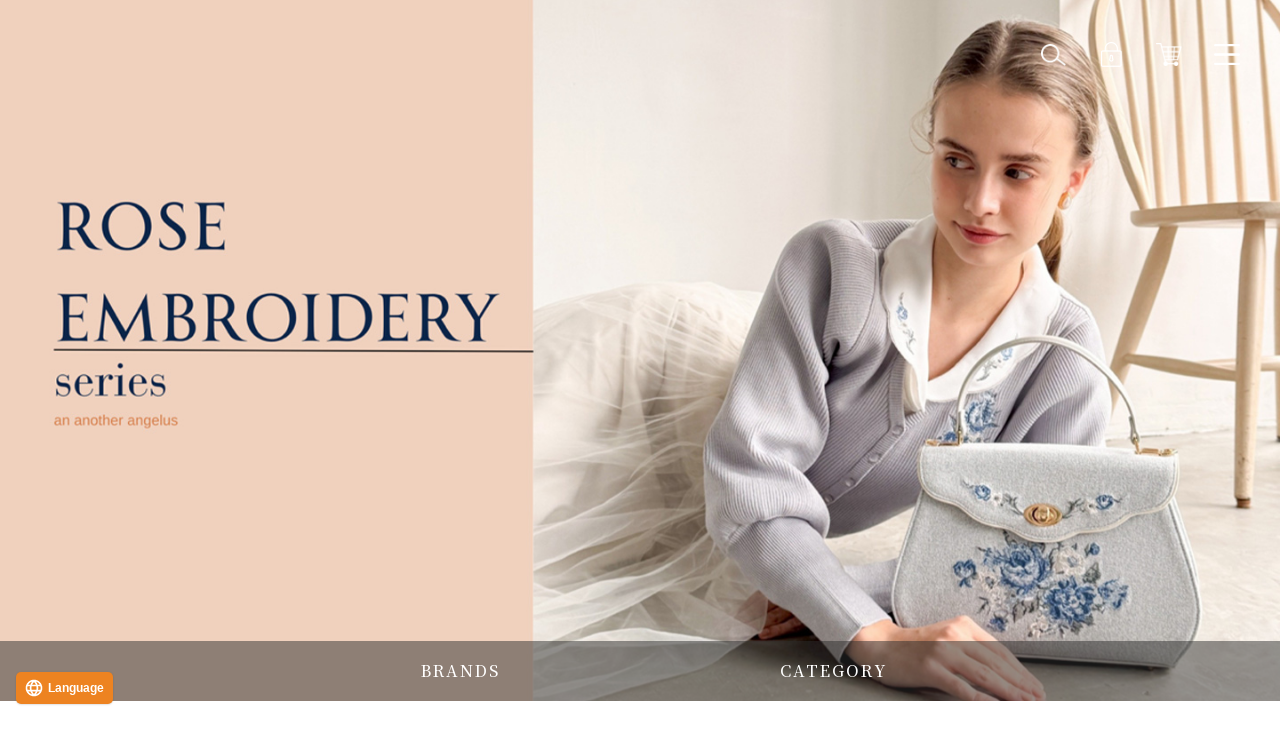

--- FILE ---
content_type: text/html;charset=UTF-8
request_url: https://www.fint-shop.com/
body_size: 64801
content:
<!DOCTYPE html>
<html lang="ja"><head>
  <meta charset="UTF-8">
  
  <title>F i.n.t公式通販サイト</title>
  <meta name="viewport" content="width=device-width">


    <meta name="description" content="F i.n.t(フィント) an another angelus(アンアナザーアンジェラス) 公式通販サイト 50～70年代のクラシカルなヴィンテージデザインにトレンドをMIXしたレトロ＆ガーリースタイル">
    <meta name="keywords" content="F i.n.t公式通販サイト ,レトロ,クラシック,クラシカル,古着,ヴィンテージ,プレッピー,パリジェンヌ,レトロファッション,レディース,オケージョン,ガーリー,レトロガーリー,フィント,アンアナザーアンジェラス,英国クラシック,トレンド,流行,流行り,ロマンティック,オケージョンドレス,シンデレラサイズ,クイーンサイズ">
  
  <link rel="stylesheet" href="https://fint.itembox.design/system/fs_style.css?t=20251118042545">
  <link rel="stylesheet" href="https://fint.itembox.design/generate/theme14/fs_theme.css?t=20251118042545">
  <link rel="stylesheet" href="https://fint.itembox.design/generate/theme14/fs_original.css?t=20251118042545">
  
  
  
  
  
  
  <script>
    window._FS=window._FS||{};_FS.val={"staffStart":{"merchantId":"58503ba3076cf3e5810536cf29bcc2ea"},"tiktok":{"enabled":false,"pixelCode":null},"recaptcha":{"enabled":false,"siteKey":null},"clientInfo":{"memberId":"guest","fullName":"ゲスト","lastName":"","firstName":"ゲスト","nickName":"ゲスト","stageId":"","stageName":"","subscribedToNewsletter":"false","loggedIn":"false","totalPoints":"","activePoints":"","pendingPoints":"","purchasePointExpiration":"","specialPointExpiration":"","specialPoints":"","pointRate":"","companyName":"","membershipCardNo":"","wishlist":"","prefecture":""},"enhancedEC":{"ga4Dimensions":{"userScope":{"stage":"{@ member.stage_order @}","login":"{@ member.logged_in @}"}},"amazonCheckoutName":"Amazon Pay","measurementId":"G-957XKHPJNX","trackingId":"UA-7892729-4","dimensions":{"dimension1":{"key":"log","value":"{@ member.logged_in @}"},"dimension2":{"key":"mem","value":"{@ member.stage_order @}"}}},"shopKey":"fint","device":"PC","cart":{"stayOnPage":false}};
  </script>
  
  <script src="/shop/js/webstore-nr.js?t=20251118042545"></script>
  <script src="/shop/js/webstore-vg.js?t=20251118042545"></script>
  
    <script src="//r2.future-shop.jp/fs.fint/pc/recommend.js"></script>
  
  
  
  
  
  
    <meta property="og:title" content="F i.n.t公式通販サイト">
    <meta property="og:type" content="website">
    <meta property="og:url" content="https://www.fint-shop.com/">
    <meta property="og:image" content="https://fint.itembox.design/item/assets/img/common/OGP.jpg">
    <meta property="og:site_name" content="F i.n.t公式通販サイト">
    <meta property="og:description" content="F i.n.t(フィント) an another angelus(アンアナザーアンジェラス) 公式通販サイト 50～70年代のクラシカルなヴィンテージデザインにトレンドをMIXしたレトロ＆ガーリースタイル">
  
  
  
    <script type="text/javascript" >
      document.addEventListener('DOMContentLoaded', function() {
        _FS.CMATag('{"fs_member_id":"{@ member.id @}","fs_page_kind":"top"}')
      })
    </script>
  
  
  <script src="https://j.wovn.io/1" data-wovnio="key=tvhS4q" async></script>
<link rel="stylesheet" type="text/css" href="https://cdn.jsdelivr.net/npm/slick-carousel@1.8.1/slick/slick.css">
<link rel="stylesheet" type="text/css" href="https://cdn.jsdelivr.net/npm/slick-carousel@1.8.1/slick/slick-theme.css">
<script src="https://cdnjs.cloudflare.com/ajax/libs/jquery/3.3.1/jquery.min.js" integrity="sha512-+NqPlbbtM1QqiK8ZAo4Yrj2c4lNQoGv8P79DPtKzj++l5jnN39rHA/xsqn8zE9l0uSoxaCdrOgFs6yjyfbBxSg==" crossorigin="anonymous"></script>
<script src="https://kenwheeler.github.io/slick/slick/slick.js"></script>
<link rel="stylesheet" href="https://fint.itembox.design/item/assets/css/common202410.css?t=20260130191421?v=20250623">
<link rel="stylesheet" href="https://fint.itembox.design/item/assets/css/system.css?t=20260130191421">
<!-- Adobeフォント -->
<script>
  (function(d) {
    var config = {
      kitId: 'pvc2nhh',
      scriptTimeout: 3000,
      async: true
    },
    h=d.documentElement,t=setTimeout(function(){h.className=h.className.replace(/\bwf-loading\b/g,"")+" wf-inactive";},config.scriptTimeout),tk=d.createElement("script"),f=false,s=d.getElementsByTagName("script")[0],a;h.className+=" wf-loading";tk.src='https://use.typekit.net/'+config.kitId+'.js';tk.async=true;tk.onload=tk.onreadystatechange=function(){a=this.readyState;if(f||a&&a!="complete"&&a!="loaded")return;f=true;clearTimeout(t);try{Typekit.load(config)}catch(e){}};s.parentNode.insertBefore(tk,s)
  })(document);
</script>
<!-- ログインページ等で外部ファイルが読めないためcommon.jsを直書き -->
  <script>
      (function ($) {
        $(document).ready(function () {
          $('.fs-c-productListCarousel__list__item, .fs-c-productList__list__item, .fs-c-coordinationProduct__list__item').each(function (index) {
            $(this).append('<ul class="color_patch"></ul>');
            if ($('.fs-c-productMark', this).is(':visible')) {
              if ($(this).has('.c-patch').is(':visible')) {
                $('.c-patch', this).each(function (index) {
                  $(this).hide();
                  const $img = $('img', this);
                  let img = '';
                  if ($img.length) {
                    img = $img.attr('src');
                  }
                  const $colored = $(this);
                  const color = $colored.css("background-color");
                  const cpatch = '<li class="color_patch_item c-patch" style="background-image:url(' + img + '); background-color: ' + color + ';"></li>';
                  $(this).parents('.fs-c-productListCarousel__list__item, .fs-c-productList__list__item, .fs-c-coordinationProduct__list__item').find('.color_patch').append(cpatch);
                });
              }
            }
          });

          $('.fs-c-productListCarousel__list__item, .fs-c-productList__list__item, .fs-c-coordinationProduct__list__item').each(function (index) {
            const $item = $(this); // Reference to the current item
            const $salesPeriod = $item.find('.fs-c-productListItem__salesPeriod');
            const $notice = $item.find('.fs-c-productListItem__notice');
            const $colorPatch = $item.find('.color_patch');

            if ($salesPeriod.length && $colorPatch.length) {
            $colorPatch.after($salesPeriod); 
            }
            if ($notice.length && $colorPatch.length) {
              $colorPatch.after($notice);
            }
            if ($salesPeriod.length && $notice.length && $colorPatch.length) {
              $colorPatch.after($salesPeriod);
              $salesPeriod.before($notice); 
            }
          });

          $('.fs-c-productList__list__item a,.fs-c-productListCarousel__list__item a,.fs-c-cartTable__product a,.fs-c-reviewList__item a').each(function (index) {
            var href = $(this).attr("href");
            var cut = "?";
            var pos = href.split(cut);
            var href_new = pos[0] + cut;
            href_new = href_new.slice(0, -1);
            $(this).attr("href", href_new);
          });



          // ヘッダーカテゴリーメニュー表示切替
          $('.header_cat_category_tab_item').click(function () {
            let catId = $(this).attr('data-id');
            console.log(catId);
            $('.header_cat_category_lists_box').removeClass('show');
            $(`.header_cat_category_lists_box.${catId}`).addClass('show');

            let cont_h = $('.header_cat_category_lists_box.show .fs-pt-menu.fs-pt-menu--lv1').outerHeight(true);
            let box_h = $('.header_cat_category_box_inner').height();
            let tab_h = $('.header_cat_category_tab').height();

            $('.header_cat_category__scroll').removeClass('show');
            if (tab_h + cont_h > box_h) {
              $('.header_cat_category__scroll').addClass('show');
            }
          });

          $(".product_detail_review").attr('id', 'productReview');

          $(".fs-c-aggregateRating__rating").wrap('<a href="#productReview">');

          $('.fs-c-breadcrumb__listItem:first-child a').html('<img src="https://fint.itembox.design/item/assets/img/common/home_img.png" alt="">');

          var header_main = $('.header_main_box').outerHeight();
          var header_cat = $('.header_cat').outerHeight();
          var headerHeight = header_main + header_cat;

          $(window).on("load resize scroll", function () {
            var header_main = $('.header_main_box').outerHeight();
            var header_cat = $('.header_cat').outerHeight();
            var headerHeight = header_main + header_cat;
            $('.header_cat_category_box').css({
              maxHeight: `calc(100dvh - ${headerHeight}px)`,
            });
          });

          $(window).on("load resize scroll", function () {
            setTimeout(function () {
              var header_main = $('.header_main_box').outerHeight();
              var header_cat = $('.header_cat').outerHeight();
              var headerHeight = header_main + header_cat;
              $('.header_cat_category_box').css({
                maxHeight: `calc(100dvh - ${headerHeight}px)`,
              });
            }, 200);
          });

          $('.header_cat_btn_item').click(function () {
            var header_main = $('.header_main_box').outerHeight();
            var header_cat = $('.header_cat').outerHeight();
            var headerHeight = header_main + header_cat;
            $('.header_cat_category_box').css({
              maxHeight: `calc(100dvh - ${headerHeight}px)`,
            });

            if ($(this).has('.category')) {
              setTimeout(() => {
                $('.header_cat_category_tab_item.all').trigger('click');
              }, 400);
            }
          });


          $('a[href^="#"]').click(function () {
            var header_main = $('.header_main_box').outerHeight();
            var header_cat = $('.header_cat').outerHeight();
            var headerHeight = header_main + header_cat;
            var speed = 500;
            var href = $(this).attr("href");
            var target = $(href == "#" || href == "" ? 'html' : href);
            var position = target.offset().top - headerHeight;
            $('body,html').animate({
              scrollTop: position
            }, speed, 'swing');
            return false;
          });
          var urlHash = location.hash;
          if (urlHash) {
            $('body,html').stop().scrollTop(0);
            setTimeout(function () {
              var headerHeight = $('header').outerHeight();
              var speed = 500;
              var target = $(urlHash);
              var position = target.offset().top - headerHeight;
              $('body,html').animate({
                scrollTop: position
              }, speed, 'swing');
            }, 500);
          }

          var topBtn = $('.page_top');
          topBtn.hide();
          $(window).scroll(function () {
            $(this).scrollTop() > 100 ? topBtn.fadeIn() : topBtn.fadeOut();
          });
          topBtn.on('click', function () {
            $('body,html').animate({
              scrollTop: 0
            }, 500);
            return false;
          });
          $(window).on('scroll', function () {
            documentHeight = $(document).height();
            scrollPosition = $(this).height() + $(this).scrollTop();
            footerHeight = $('footer').innerHeight();
            footerHeight = footerHeight;

            if (documentHeight - scrollPosition <= footerHeight) {
              if ($(window).width() > 768) {
                $('.page_top').css({
                  position: 'absolute',
                  bottom: footerHeight
                });
              } else {
                $('.page_top').css({
                  position: 'absolute',
                  bottom: footerHeight
                });
              }
            } else {
              $('.page_top').css({
                position: 'fixed',
                bottom: 50
              });
            }
          });

          $('.header_main_box_link.search_sp').on('click', function () {
            if ($('.header_menu').is(':visible')) {
              $('.header_menu').fadeOut();
            }
            if ($('.product_cart_modal').is(':visible')) {
              $('.product_cart_modal').fadeOut();
            }
            if ($('.header_cat_brands_box').is(':visible')) {
              $('.header_cat_brands_box').fadeOut();
            }
            if ($('.header_cat_category_box').is(':visible')) {
              $('.header_cat_category_box').fadeOut();
            }
            $('.header_search').fadeIn();
            if ($(window).width() < 768) {
              var scrollTop = '-' + $(window).scrollTop() + 'px';
              $('body').css('top', scrollTop);
            }
            $('body').addClass('active');
          });

          $('.header_search_back,.header_search_main_close').on('click', function () {
            $('.header_search').fadeOut();
            if ($(window).width() < 768) {
              var scrollTop = $('body').css('top');
              scrollTop = scrollTop.slice(1);
              $('body').css('top', 'inherit');
              $('body,html').animate({
                scrollTop: scrollTop
              }, 0);
            }
            $('body').removeClass('active');
          });

          $('.header_main_box_link.menu').on('click', function () {
            if ($('.header_search').is(':visible')) {
              $('.header_search').fadeOut();
            }
            if ($('.product_cart_modal').is(':visible')) {
              $('.product_cart_modal').fadeOut();
            }
            if ($('.header_cat_brands_box').is(':visible')) {
              $('.header_cat_brands_box').fadeOut();
            }
            if ($('.header_cat_category_box').is(':visible')) {
              $('.header_cat_category_box').fadeOut();
            }
            $('.header_menu').fadeIn();
            if ($(window).width() < 768) {
              var scrollTop = '-' + $(window).scrollTop() + 'px';
              $('body').addClass('active');
              $('body').css('top', scrollTop);
              $('.header_cat').hide();
            }
          });

          $('.header_menu_close').on('click', function () {
            $('.header_menu').fadeOut();
            if ($(window).width() < 768) {
              var scrollTop = $('body').css('top');
              scrollTop = scrollTop.slice(1);
              $('body').css('top', 'inherit');
              $('body,html').animate({
                scrollTop: scrollTop
              }, 0);
              $('body').removeClass('active');
              $('.header_cat').show();
              console.log("show")
            }
          });

          $('.header_cat_btn_item.brands').on('click', function () {
            if ($('.header_menu').is(':visible')) {
              $('.header_menu').fadeOut();
            }
            if ($('.header_search').is(':visible')) {
              $('.header_search').fadeOut();
            }
            if ($('.product_cart_modal').is(':visible')) {
              $('.product_cart_modal').fadeOut();
            }
            $('.header_cat_brands_box').fadeIn();
            $('.header_cat_category_box').fadeOut();
            if ($(window).width() < 768) {
              var scrollTop = '-' + $(window).scrollTop() + 'px';
              $(window).scrollTop() > 100 ? $('.header').addClass('scroll') : $('.header').removeClass('scroll');
              $('body').addClass('active');
              $('body').css('top', scrollTop);
            }
          });

          $('.header_cat_brands_close').on('click', function () {
            $('.header_cat_brands_box').fadeOut();
            if ($(window).width() < 768) {
              var scrollTop = $('body').css('top');
              scrollTop = scrollTop.slice(1);
              $('body').css('top', 'inherit');
              $('body,html').animate({
                scrollTop: scrollTop
              }, 0);
              $('body').removeClass('active');
            }
          });

          $('.header_cat_btn_item.category').on('click', function () {
            if ($('.header_menu').is(':visible')) {
              $('.header_menu').fadeOut();
            }
            if ($('.header_search').is(':visible')) {
              $('.header_search').fadeOut();
            }
            if ($('.product_cart_modal').is(':visible')) {
              $('.product_cart_modal').fadeOut();
            }
            $('.header_cat_category_box').fadeIn();
            $('.header_cat_brands_box').fadeOut();
            if ($(window).width() < 768) {
              $(window).scrollTop() > 100 ? $('.header').addClass('scroll') : $('.header').removeClass('scroll');
              var scrollTop = '-' + $(window).scrollTop() + 'px';
              $('body').addClass('active');
              $('body').css('top', scrollTop);
            }
          });

          $('.header_cat_category_close').on('click', function () {
            $('.header_cat_category_box').fadeOut();
            if ($(window).width() < 768) {
              var scrollTop = $('body').css('top');
              scrollTop = scrollTop.slice(1);
              $('body').css('top', 'inherit');
              $('body,html').animate({
                scrollTop: scrollTop
              }, 0);
              $('body').removeClass('active');
            }
          });

          $('.fs-c-productListCarousel__list__item, .fs-c-productList__list__item, .fs-c-coordinationProduct__list__item').each(function (index) {
            $('.fs-c-modal', this).remove();
            if ($(".fs-c-productPrice.fs-c-productPrice--member .fs-c-price__value", this).is(':visible')) {
              $('.fs-c-productPrice--selling .fs-c-productPrice__main__price', this).before('<span class="fs-c-productPrice__main__label">販売価格</span>');
            }
            // 割引率表示
            var listedPrice = $(".fs-c-productPrice--listed .fs-c-price__value", this).text();
            var sellingPrice = $(".fs-c-productPrice--selling .fs-c-price__value", this).text();
            var memberPrice = $(".fs-c-productPrice.fs-c-productPrice--member .fs-c-price__value", this).text();

            // 文字列を数値に変換
            listedPrice = parseFloat(listedPrice.replace(/[^0-9.-]+/g, ""));
            sellingPrice = parseFloat(sellingPrice.replace(/[^0-9.-]+/g, ""));
            memberPrice = parseFloat(memberPrice.replace(/[^0-9.-]+/g, ""));

            // 割引率を計算
            //  var discount = (listedPrice - sellingPrice) / listedPrice * 100;
            // ↓　四捨五入から切り捨てへ変換 / 24.01.19
            var discount = Math.floor(((listedPrice - sellingPrice) / listedPrice * 100));
            //  var discount_member = (listedPrice - memberPrice) / listedPrice * 100;
            // ↓　四捨五入から切り捨てへ変換 / 24.01.19
            var discount_member = Math.floor(((listedPrice - memberPrice) / listedPrice * 100));

            // 割引率をパーセント表示
            discount = discount.toFixed(0) + "%OFF!";
            discount = '<span class="selling_rate">' + discount + '</span>';
            discount_member = discount_member.toFixed(0) + "%OFF!";
            discount_member = '<span class="selling_rate">' + discount_member + '</span>';

            // 差額がある時はOFFを出力、ない場合は販売価格も出さないように分岐
            if (listedPrice && (listedPrice - sellingPrice) !== 0) {
              $(".fs-c-productPrice--selling .fs-c-productPrice__addon", this).after(discount);
            } else {
              $(".fs-c-productPrice--listed", this).hide();
              $(".fs-c-productPrice--selling", this).removeClass('is-discount');
            }
            if (listedPrice && (listedPrice - memberPrice) !== 0) {
              $(".fs-c-productPrice.fs-c-productPrice--member .fs-c-productPrice__addon", this).after(discount_member);
            } else {
              $(".fs-c-productPrice--listed", this).hide();
              $(".fs-c-productPrice--member", this).removeClass('is-discount');
            }

            $(this).has('.new').addClass('new_item');
          });

          var header = $('.header');
          $(window).scroll(function () {
            if (!$('body').hasClass('active')) {
              $(this).scrollTop() > 100 ? header.addClass('scroll') : header.removeClass('scroll');
            }
          });

          $('.fs-c-productMarks').each(function (index) {
            var hidden_number = $('.fs-c-productMark__mark:hidden', this).length;
            var all_number = $('.fs-c-productMark__mark', this).length;
            if (all_number === hidden_number) {
              $(this).remove();
            }
          });

          $('.header_search_main_form_item_input_key_item a').on('click', function () {
            var keyword = $(this).text();
            $('.header_search_main_form_item_input input[name="keyword"]').val(keyword);
          });

          // マイページでログアウト追加
          $('.fs-body-my-top .fs-c-accountService .fs-c-accountService__page.fs-c-accountService__page--accountDelete').before(
            '<li class="fs-c-accountService__page fs-c-accountService__page--logout"><a href="/p/logout" class="fs-c-accountService__pageLink"><span class="fs-c-accountService__pageLink__label"><span class="fs-c-string fs-c-string--label">ログアウト</span></span></a></li>'
          );

          $('.contact_title').on('click', function () {
            $(this).next().stop().slideToggle();
          });

          $('.color_patch input[type="checkbox"]').change(function () {
            if ($(this).is(':checked')) {
              let id = $(this).attr('id');
              var for_id = 'label[for="' + id + '"]';
              $(for_id).addClass('active');
              $(this).next('.color_patch_hidden').find('input[name="verticalvariationvalue"]').prop('disabled', false);
            } else {
              let id = $(this).attr('id');
              var for_id = 'label[for="' + id + '"]';
              $(for_id).removeClass('active');
              $(this).next('.color_patch_hidden').find('input[name="verticalvariationvalue"]').prop('disabled', true);
            }
          });
        });
      })(jQuery);
  </script>

<!-- /common.js -->

<!-- Twitter conversion tracking base code -->
<script>
  ! function(e, t, n, s, u, a) {
    e.twq || (s = e.twq = function() {
        s.exe ? s.exe.apply(s, arguments) : s.queue.push(arguments);
      }, s.version = '1.1', s.queue = [], u = t.createElement(n), u.async = !0, u.src = 'https://static.ads-twitter.com/uwt.js',
      a = t.getElementsByTagName(n)[0], a.parentNode.insertBefore(u, a))
  }(window, document, 'script');
  twq('config', 'o3i35');
</script>
<!-- End Twitter conversion tracking base code -->

<!--facebook-->
<meta name="facebook-domain-verification" content="7mzu8zj1qwxv43juiquvzqpx3i22x3" />
<!--facebook-->

<!-- Meta Pixel Code -->
<script>
  ! function(f, b, e, v, n, t, s) {
    if (f.fbq) return;
    n = f.fbq = function() {
      n.callMethod ?
        n.callMethod.apply(n, arguments) : n.queue.push(arguments)
    };
    if (!f._fbq) f._fbq = n;
    n.push = n;
    n.loaded = !0;
    n.version = '2.0';
    n.queue = [];
    t = b.createElement(e);
    t.async = !0;
    t.src = v;
    s = b.getElementsByTagName(e)[0];
    s.parentNode.insertBefore(t, s)
  }(window, document, 'script',
    'https://connect.facebook.net/en_US/fbevents.js');
  fbq('init', '547362980375732');
  fbq('track', 'PageView');
</script>
<noscript><img height="1" width="1" style="display:none" src="https://www.facebook.com/tr?id=547362980375732&ev=PageView&noscript=1" /></noscript>
<!-- End Meta Pixel Code -->

<!-- buyee_tag -->
<div class="fadein_s">
<div id="for_fint-shop-to-page" style="display: none; width: 0px; height: 0px;">
  <input type="hidden" id="h_fint-shop-to-page" value="to-page" />
</div>
</div>
<!-- buyee_tag -->

<!-- buyee_script -->
<script type="text/javascript">
  (function() {
    var _buyee = {
      ac: 'fint-shop-to-page'
    };
    var _bqs = {};
    _bqs['v'] = (new Date()).getTime();
    var vars = [];
    for (key in _bqs) {
      vars.push(key + '=' + _bqs[key]);
    }
    var e = document.createElement('script');
    e.type = 'text/javascript';
    e.defer = true;
    var scheme = 'https:' == document.location.protocol ? 'https' : 'http';
    e.src = scheme + '://banner.buyee.jp/script/' + _buyee['ac'] + '.js?' + vars.join('&');
    var s = document.getElementsByTagName('script')[0];
    s.parentNode.insertBefore(e, s);
  })();
</script>
<!-- buyee_script -->


<link rel="stylesheet" href="https://fint.itembox.design/item/assets/css/top202410.css?t=20260130191421?v=20241110">
<link rel="stylesheet" href="https://fint.itembox.design/item/assets/css/top_staffstart.css?t=20260130191421">
<link rel="stylesheet" type="text/css" href="https://fint.itembox.design/item/assets/css/view_timer.css?t=20260130191421" charset="UTF-8">
<script type="text/javascript" src="https://fint.itembox.design/item/assets/js/top202410.js?t=20260130191421?v=20250120_3"></script>
<script type="text/javascript" src="https://fint.itembox.design/item/assets/js/top_staffstart.js?t=20260130191421"></script>
<script type="text/javascript" src="https://fint.itembox.design/item/assets/js/fade.js?t=20260130191421" charset="UTF-8"></script>
<script type="text/javascript" src="https://fint.itembox.design/item/assets/js/view_timer.js?t=20260130191421" charset="shift_jis"></script>

<script async src="https://www.googletagmanager.com/gtag/js?id=G-957XKHPJNX"></script>

<script><!--
_FS.setTrackingTag('%3C%21--+Google+tag+%28gtag.js%29+--%3E+%3Cscript+async+src%3D%22https%3A%2F%2Fwww.googletagmanager.com%2Fgtag%2Fjs%3Fid%3DG-957XKHPJNX%22%3E%3C%2Fscript%3E+%3Cscript%3E+window.dataLayer+%3D+window.dataLayer+%7C%7C+%5B%5D%3B+function+gtag%28%29%7BdataLayer.push%28arguments%29%3B%7D+gtag%28%27js%27%2C+new+Date%28%29%29%3B+gtag%28%27config%27%2C+%27G-957XKHPJNX%27%29%3B+%3C%2Fscript%3E%0A%3C%21--+Meta+Pixel+Code+--%3E%0D%0A%3Cscript%3E%0D%0A%21function%28f%2Cb%2Ce%2Cv%2Cn%2Ct%2Cs%29%0D%0A%7Bif%28f.fbq%29return%3Bn%3Df.fbq%3Dfunction%28%29%7Bn.callMethod%3F%0D%0An.callMethod.apply%28n%2Carguments%29%3An.queue.push%28arguments%29%7D%3B%0D%0Aif%28%21f._fbq%29f._fbq%3Dn%3Bn.push%3Dn%3Bn.loaded%3D%210%3Bn.version%3D%272.0%27%3B%0D%0An.queue%3D%5B%5D%3Bt%3Db.createElement%28e%29%3Bt.async%3D%210%3B%0D%0At.src%3Dv%3Bs%3Db.getElementsByTagName%28e%29%5B0%5D%3B%0D%0As.parentNode.insertBefore%28t%2Cs%29%7D%28window%2C+document%2C%27script%27%2C%0D%0A%27https%3A%2F%2Fconnect.facebook.net%2Fen_US%2Ffbevents.js%27%29%3B%0D%0Afbq%28%27init%27%2C+%27547362980375732%27%29%3B%0D%0Afbq%28%27track%27%2C+%27PageView%27%29%3B%0D%0A%3C%2Fscript%3E%0D%0A%3Cnoscript%3E%3Cimg+height%3D%221%22+width%3D%221%22+style%3D%22display%3Anone%22%0D%0Asrc%3D%22https%3A%2F%2Fwww.facebook.com%2Ftr%3Fid%3D547362980375732%26ev%3DPageView%26noscript%3D1%22%0D%0A%2F%3E%3C%2Fnoscript%3E%0D%0A%3C%21--+End+Meta+Pixel+Code+--%3E%0A%3Cscript+id%3D%22bc-script%22+type%3D%22text%2Fjavascript%22+charset%3D%22utf-8%22+src%3D%22https%3A%2F%2Fconnect.buyee.jp%2F9f6094758f8bbd7bdc5b08e824c73cd7b2619f171ab2ede0acfd628960a92e6f%2Fmain.js%22+defer%3E%3C%2Fscript%3E+%0A%3Cscript+id%3D%22mc-script%22+type%3D%22text%2Fjavascript%22+charset%3D%22utf-8%22+src%3D%22https%3A%2F%2Fconnect.myeeglobal.com%2F9f6094758f8bbd7bdc5b08e824c73cd7b2619f171ab2ede0acfd628960a92e6f%2Fmain.js%22+defer%3E%3C%2Fscript%3E%0A%3Cscript%3E%0A++%21%28function+%28w%2C+d%2C+t%2C+u%2C+n%2C+s%2C+c%29+%7B%0A++++w%5Bn%5D+%3D+w%5Bn%5D+%7C%7C+function+%28%29+%7B%0A++++++%28w%5Bn%5D.queue+%3D+w%5Bn%5D.queue+%7C%7C+%5B%5D%29.push%28arguments%29%3B%0A++++%7D%3B%0A++++s+%3D+d.createElement%28t%29%3B%0A++++c+%3D+d.getElementsByTagName%28t%29%5B0%5D%3B%0A++++s.async+%3D+1%3B%0A++++s.src+%3D+u%3B%0A++++c.parentNode.insertBefore%28s%2C+c%29%3B%0A++%7D%29%28window%2C+document%2C+%27script%27%2C+%27https%3A%2F%2Ftag.ecbooster.jp%2Fproduction%2Ffutureshop%2F22e1a994-fdb7-4777-a200-1b7187cf7936%2F4b81eb1a-8a27-4519-ba72-92c3d7936a58.js%27%2C+%27ecbooster_tag%27%29%3B%0A++ecbooster_tag%28%7B%0A++++page%3A+%22Home%22%2C%0A++%7D%29%3B%0A%3C%2Fscript%3E%0A%3Cinput+type%3D%22hidden%22+name%3D%22bdCustomerId%22+id%3D%22bdCustomerId%22+value%3D%22%7B%40+member.id+%40%7D%22%3E');
--></script>
</head>
<body class="fs-body-top" id="fs_Top">
<script><!--
_FS.setTrackingTag('%3Cscript%3E%0A%28function%28w%2Cd%2Cs%2Cc%2Ci%29%7Bw%5Bc%5D%3Dw%5Bc%5D%7C%7C%7B%7D%3Bw%5Bc%5D.trackingId%3Di%3B%0Avar+f%3Dd.getElementsByTagName%28s%29%5B0%5D%2Cj%3Dd.createElement%28s%29%3Bj.async%3Dtrue%3B%0Aj.src%3D%27%2F%2Fcdn.contx.net%2Fcollect.js%27%3Bf.parentNode.insertBefore%28j%2Cf%29%3B%0A%7D%29%28window%2Cdocument%2C%27script%27%2C%27contx%27%2C%27CTX-x-YtjDYhB3%27%29%3B%0A%3C%2Fscript%3E%0A');
--></script>
<div class="fs-l-page">
<header class="fs_header">
<div class="header">
<div class="header_main">
  <div class="container">
    <div class="header_main_box">
      <div class="header_main_box_link search search_sp">
        <div class="header_main_box_link_img search">
        </div>
        <p class="header_main_box_link_text">検索</p>
      </div>
      <h1 class="header_main_box_logo_box">
        <a href="/" class="header_main_box_logo">
          <img src="https://fint.itembox.design/item/assets/img/common/header_main_box_logo2.png"
            alt="FreeINTERNATIONAL Store">
        </a>
      </h1>
      <div class="header_main_box_right pc">
        <div class="fs-clientInfo">
          <a href="/p/login" class="header_main_box_link login my-{@ member.logged_in @}">
            <div class="header_main_box_link_img">
            </div>
            <p class="header_main_box_link_text login_text">ログイン</p>
          </a>
          <a href="/my/top" class="header_main_box_link home my-{@ member.logged_in @}">
            <div class="header_main_box_link_img">
            </div>
            <p class="header_main_box_link_text login_home">マイページ</p>
          </a>
        </div>
        <a href="/p/cart" class="header_main_box_link">
          <div class="header_main_box_link_img cart">
            <span class="fs-p-cartItemNumber fs-client-cart-count"></span>
          </div>
          <p class="header_main_box_link_text">カート</p>
        </a>
        <div class="header_main_box_link menu">
          <div class="header_main_box_link_img menu">
          </div>
          <p class="header_main_box_link_text">MENU</p>
        </div>
      </div>
      <div class="header_main_box_right sp">
        <div class="header_main_box_link search_sp">
          <div class="header_main_box_link_img search">
          </div>
          <p class="header_main_box_link_text">検索</p>
        </div>
        <a href="/p/cart" class="header_main_box_link">
          <div class="header_main_box_link_img cart">
            <span class="fs-p-cartItemNumber fs-client-cart-count"></span>
          </div>
          <p class="header_main_box_link_text">カート</p>
        </a>
        <div class="header_main_box_link menu">
          <div class="header_main_box_link_img menu">
          </div>
          <p class="header_main_box_link_text">MENU</p>
        </div>
      </div>
    </div>
    <div class="header_menu">
      <div class="header_menu_inner">
        <div class="header_menu_close">×</div>
        <div class="header_menu_main">
          <ul class="header_menu_main_top fs-clientInfo">
            <li class="header_menu_main_top_item my-{@ member.logged_in @}">
              <a href="/p/login" class="header_menu_main_top_item_login login">
                <p class="header_menu_main_top_item_text login">ログイン</p>
              </a>
              <a href="/my/top" class="header_menu_main_top_item_login home">
                <p class="header_menu_main_top_item_text login">マイページ</p>
              </a>
            </li>
            <li class="header_menu_main_top_item">
              <a href="/p/register">
                <p class="header_menu_main_top_item_text menber">会員登録</p>
              </a>
            </li>
            <li class="header_menu_main_top_item">
              <a href="/p/cart">
                <p class="header_menu_main_top_item_text cart">カート</p>
              </a>
            </li>
            <li class="header_menu_main_top_item">
              <a href="/f/browsing_history">
                <p class="header_menu_main_top_item_text pass">閲覧履歴</p>
              </a>
            </li>
            <li class="header_menu_main_top_item">
              <a href="/my/wishlist">
                <p class="header_menu_main_top_item_text favorite">お気に入り商品</p>
              </a>
            </li>
          </ul>

          <div class="header_menu_main_links">

            <div class="header_menu_main_links_item">
              
              <p class="header_menu_main_links_item_title">SNS</p>
              <ul class="header_menu_main_sns">
                <li class="header_menu_main_sns_item">
                  <a href="https://www.instagram.com/fi.n.t_official/" target="_blank">
                    <div class="header_menu_main_sns_item_img">
                      <img
                        src="https://fint.itembox.design/item/assets/img/common/footer_sns_lists_item_img_fint_insta.png"
                        alt="">
                    </div>
                    <p class="header_menu_main_sns_item_name">F i.n.t</p>
                  </a>
                </li>
                <li class="header_menu_main_sns_item">
                  <a href="https://www.instagram.com/an_another_angelus_official/" target="_blank">
                    <div class="header_menu_main_sns_item_img">
                      <img
                        src="https://fint.itembox.design/item/assets/img/common/footer_sns_lists_item_img_angelus_insta.png"
                        alt="">
                    </div>
                    <p class="header_menu_main_sns_item_name">an another<br>angelus</p>
                  </a>
                </li>
                <li class="header_menu_main_sns_item">
                  <a href="https://www.instagram.com/coupe_le_coeur/" target="_blank">
                    <div class="header_menu_main_sns_item_img">
                      <img
                        src="https://fint.itembox.design/item/assets/img/common/footer_sns_lists_item_img_coupe_insta.png"
                        alt="">
                    </div>
                    <p class="header_menu_main_sns_item_name">COUPE LE<br>COEUR</p>
                  </a>
                </li>
                <li class="header_menu_main_sns_item">
                  <a href="https://www.instagram.com/an3_mariage/" target="_blank">
                    <div class="header_menu_main_sns_item_img">
                      <img
                        src="https://fint.itembox.design/item/assets/img/common/footer_sns_lists_item_img_mariage_insta.png"
                        alt="">
                    </div>
                    <p class="header_menu_main_sns_item_name">an another<br>
                      angelus<br>
                      mariage</p>
                  </a>
                </li>
                <li class="header_menu_main_sns_item">
                  <a href="https://twitter.com/FintOFFICIAL" target="_blank">
                    <div class="header_menu_main_sns_item_img">
                      <img
                        src="https://fint.itembox.design/item/assets/img/common/footer_sns_lists_item_img_fint_x.png"
                        alt="">
                    </div>
                    <p class="header_menu_main_sns_item_name">F i.n.t</p>
                  </a>
                </li>
                <li class="header_menu_main_sns_item">
                  <a href="https://twitter.com/an3OFFICIAL" target="_blank">
                    <div class="header_menu_main_sns_item_img">
                      <img
                        src="https://fint.itembox.design/item/assets/img/common/footer_sns_lists_item_img_angelus_x.png"
                        alt="">
                    </div>
                    <p class="header_menu_main_sns_item_name">an another<br>angelus</p>
                  </a>
                </li>
                <li class="header_menu_main_sns_item">
                  <a href="https://www.youtube.com/user/Fintmovie" target="_blank">
                    <div class="header_menu_main_sns_item_img">
                      <img
                        src="https://fint.itembox.design/item/assets/img/common/footer_sns_lists_item_img_youtube.png"
                        alt="">
                    </div>
                  </a>
                </li>
                <li class="header_menu_main_sns_item">
                  <a href="https://page.line.me/vsb0060u" target="_blank">
                    <div class="header_menu_main_sns_item_img">
                      <img src="https://fint.itembox.design/item/assets/img/common/footer_sns_lists_item_img_line.png"
                        alt="">
                    </div>
                  </a>
                </li>
              </ul>
            </div>
            <div class="header_menu_main_links_item">
              <p class="header_menu_main_links_item_title">Contents</p>
              <ul class="header_menu_main_links_lists">
                <li class="header_menu_main_links_lists_item"><a href="/p/coordination">スタッフスタイリング</a></li>
                <!--<li class="header_menu_main_links_lists_item"><a href="/f/fintlive">ライブ</a></li>-->
                <li class="header_menu_main_links_lists_item"><a href="/f/video">リール動画</a></li>
                <!--<li class="header_menu_main_links_lists_item"><a href="/f/brand_story">ブランドストーリー</a></li>-->
                <!--<li class="header_menu_main_links_lists_item"><a href="/f/stylingadvice">スタイリングお悩み相談</a></li>-->
                <li class="header_menu_main_links_lists_item"><a href="/f/giftwrapping">ギフトラッピング</a></li>
                <li class="header_menu_main_links_lists_item"><a href="/f/pointservice">ポイント交換</a></li>
                <li class="header_menu_main_links_lists_item"><a href="/f/instorepickup">店舗受け取りサービス</a></li>
              </ul>
            </div>

            <div class="header_menu_main_links_item">
              <p class="header_menu_main_links_item_title">Guide</p>
              <ul class="header_menu_main_links_lists">
                <li class="header_menu_main_links_lists_item"><a href="https://www.fint.jp/fint/shoplist/"
                    target="_blank">ショップリスト</a></li>
                <li class="header_menu_main_links_lists_item"><a href="/f/usersguide">ご利用ガイド</a></li>
                <li class="header_menu_main_links_lists_item"><a href="/f/services">メンバー特典</a></li>
                <li class="header_menu_main_links_lists_item"><a href="/f/careguide">お洋服のお取り扱い説明書</a></li>
                <li class="header_menu_main_links_lists_item"><a href="/f/contact">お問い合わせ</a></li>
                <li class="header_menu_main_links_lists_item"><a href="/f/overseas">International Shipping</a></li>
              </ul>
            </div>

            <div class="header_menu_main_links_item">
              <p class="header_menu_main_links_item_title">Other</p>
              <ul class="header_menu_main_links_lists">
                <li class="header_menu_main_links_lists_item"><a
                    href="https://www.fint-shop.com/f/officialapp">公式アプリ</a></li>
                <li class="header_menu_main_links_lists_item"><a href="https://fint.jp/" target="_blank">ブランドサイト</a>
                </li>
                <li class="header_menu_main_links_lists_item"><a href="https://fint.jp/bouquet/"
                    target="_blank">ファンクラブサイト</a></li>
                <li class="header_menu_main_links_lists_item"><a href="/f/an3_mariage">an another angelus mariage
                    公式サイト</a></li>
                <li class="header_menu_main_links_lists_item"><a href="https://freeint.co.jp/recruit/"
                    target="_blank">採用情報</a></li>
              </ul>
            </div>
          </div>

        </div>
      </div>
    </div>
  </div>
</div>
<div class="header_search">
  <div class="header_search_inner">
    <div class="header_search_back"></div>
    <div class="header_search_main">
      <div class="container">
        <div class="header_search_main_close">×</div>
        <form class="header_search_main_form" action="/p/search" method="post">
          <dl class="header_search_main_form_item">
            <dt>キーワード</dt>
            <dd>
              <div class="header_search_main_form_item_input">
                <input type="text" name="keyword" value="" placeholder="キーワードを入力">
<!--
                <ul class="header_search_main_form_item_input_key">
                  <li class="header_search_main_form_item_input_key_item">
                    <a href="javascript:void(0);">ワンピース</a>
                  </li>
                  <li class="header_search_main_form_item_input_key_item">
                    <a href="javascript:void(0);">スプリングコート</a>
                  </li>
                  <li class="header_search_main_form_item_input_key_item">
                    <a href="javascript:void(0);">デニム</a>
                  </li>
                </ul>
-->
              </div>
            </dd>
          </dl>
          <dl class="header_search_main_form_item">
            <dt>カテゴリー</dt>
            <dd>
              <div class="header_search_main_form_item_input select">
                <select class="" name="tag">
                  <option value="">指定なし</option>
                  <option value="コート">コート</option>
                  <option value="ジャケット">ジャケット</option>
                  <option value="ブルゾン">ブルゾン</option>
                  <option value="ワンピース">ワンピース</option>
                  <option value="ジャンパースカート">ジャンパースカート</option>
                  <option value="ブラウス">ブラウス</option>
                  <option value="カーディガン">カーディガン</option>
                  <option value="ニット">ニット</option>
                  <option value="カットソー">カットソー</option>
                  <option value="インナー">インナー</option>
                  <option value="スカート">スカート</option>
                  <option value="パンツ">パンツ</option>
                  <option value="シューズ">シューズ</option>
                  <option value="バッグ">バッグ</option>
                  <option value="アクセサリー">アクセサリー</option>
                  <option value="オケージョン">オケージョン</option>
                </select>
              </div>
            </dd>
          </dl>
          <dl class="header_search_main_form_item">
            <dt>ブランド</dt>
            <dd>
              <div class="header_search_main_form_item_input select">
                <select class="" name="tag">
                  <option value="">指定なし</option>
                  <option value="fint">F i.n.t</option>
                  <option value="an3">an another angelus</option>
                  <option value="fa">F&A</option>
                  <option value="coupelecoeur">COUPE LE COEUR</option>
                </select>
              </div>
            </dd>
          </dl>
          <dl class="header_search_main_form_item">
            <dt>カラー</dt>
            <dd>
              <div class="header_search_main_form_item_input color_patch_box">
                <div class="color_patch">
                  <input type="checkbox" name="" value="ホワイト" id="color_patch_item_white">
                  <div class="color_patch_hidden">
                    <!--▼▼▼更新はここからです。▼▼▼-->
                                        <input type="hidden" name="verticalvariationvalue" value="WHITE 01" disabled="">
                    <input type="hidden" name="verticalvariationvalue" value="WHITE×WH 010" disabled="">
                    <input type="hidden" name="verticalvariationvalue" value="WHITE×YE 011" disabled="">
                    <input type="hidden" name="verticalvariationvalue" value="WHITE×PK 012" disabled="">
                    <input type="hidden" name="verticalvariationvalue" value="WHITE×RE 013" disabled="">
                    <input type="hidden" name="verticalvariationvalue" value="WHITE×PU 014" disabled="">
                    <input type="hidden" name="verticalvariationvalue" value="WHITE×BL 015" disabled="">
                    <input type="hidden" name="verticalvariationvalue" value="WHITE×GR 016" disabled="">
                    <input type="hidden" name="verticalvariationvalue" value="WHITE×BR 017" disabled="">
                    <input type="hidden" name="verticalvariationvalue" value="WHITE×GY 018" disabled="">
                    <input type="hidden" name="verticalvariationvalue" value="WHITE×BK 019" disabled="">
                    <input type="hidden" name="verticalvariationvalue" value="OFF WHITE 04" disabled="">
                    <input type="hidden" name="verticalvariationvalue" value="OFF×WH 040" disabled="">
                    <input type="hidden" name="verticalvariationvalue" value="OFF×YE 041" disabled="">
                    <input type="hidden" name="verticalvariationvalue" value="OFF×PK 042" disabled="">
                    <input type="hidden" name="verticalvariationvalue" value="OFF×RE 043" disabled="">
                    <input type="hidden" name="verticalvariationvalue" value="OFF×PU 044" disabled="">
                    <input type="hidden" name="verticalvariationvalue" value="OFF×BL 045" disabled="">
                    <input type="hidden" name="verticalvariationvalue" value="OFF×GR 046" disabled="">
                    <input type="hidden" name="verticalvariationvalue" value="OFF×BR 047" disabled="">
                    <input type="hidden" name="verticalvariationvalue" value="OFF×GY 048" disabled="">
                    <input type="hidden" name="verticalvariationvalue" value="OFF×BK 049" disabled="">
                    <input type="hidden" name="verticalvariationvalue" value="OFF×NAVY 059" disabled="">
                    <input type="hidden" name="verticalvariationvalue" value="PINKGOLD 06" disabled="">
                    <input type="hidden" name="verticalvariationvalue" value="SILVER 07" disabled="">
                    <input type="hidden" name="verticalvariationvalue" value="OFF×BE 072" disabled="">
                    <input type="hidden" name="verticalvariationvalue" value="SILVER×BL 075" disabled="">
                    <input type="hidden" name="verticalvariationvalue" value="SILVER×BK 079" disabled="">
                    <input type="hidden" name="verticalvariationvalue" value="GOLD 08" disabled="">
                    <input type="hidden" name="verticalvariationvalue" value="GOLD×WH 080" disabled="">
                    <input type="hidden" name="verticalvariationvalue" value="GOLD×RE 083" disabled="">
                    <input type="hidden" name="verticalvariationvalue" value="GOLD×BL 085" disabled="">
                    <input type="hidden" name="verticalvariationvalue" value="GOLD×GR 086" disabled="">
                    <input type="hidden" name="verticalvariationvalue" value="BRONZE 09" disabled="">
<input type="hidden" name="verticalvariationvalue" value="IVORY 11" disabled="">
<input type="hidden" name="verticalvariationvalue" value="IVORY×WH 110" disabled="">
<input type="hidden" name="verticalvariationvalue" value="IVORY×BE 111" disabled="">
<input type="hidden" name="verticalvariationvalue" value="IVORY×PK 112" disabled="">
<input type="hidden" name="verticalvariationvalue" value="IVORY×RED 113" disabled="">
<input type="hidden" name="verticalvariationvalue" value="IVORY×PU 114" disabled="">
<input type="hidden" name="verticalvariationvalue" value="IVORY×BL 115" disabled="">
<input type="hidden" name="verticalvariationvalue" value="IVORY×GR 116" disabled="">
<input type="hidden" name="verticalvariationvalue" value="IVORY×BR 117" disabled="">
<input type="hidden" name="verticalvariationvalue" value="IVORY×GY 118" disabled="">
<input type="hidden" name="verticalvariationvalue" value="IVORY×BK 119" disabled="">
<input type="hidden" name="verticalvariationvalue" value="IVORY/NAVY 159" disabled="">
                    <!--▲▲▲更新は上記までです。▲▲▲-->
                  </div>
                  <label class="color_patch_item white" for="color_patch_item_white"><span>ホワイト</span></label>

                  <input type="checkbox" name="" value="ブラック" id="color_patch_item_black">
                  <div class="color_patch_hidden">
                    <!--▼▼▼更新はここからです。▼▼▼-->
                                        <input type="hidden" name="verticalvariationvalue" value="BLACK×BE 972" disabled="">
                    <input type="hidden" name="verticalvariationvalue" value="BLACK 99" disabled="">
                    <input type="hidden" name="verticalvariationvalue" value="BLACK×WH 990" disabled="">
                    <input type="hidden" name="verticalvariationvalue" value="BLACK×YE 991" disabled="">
                    <input type="hidden" name="verticalvariationvalue" value="BLACK×PK 992" disabled="">
                    <input type="hidden" name="verticalvariationvalue" value="BLACK×RE 993" disabled="">
                    <input type="hidden" name="verticalvariationvalue" value="BLACK×PU 994" disabled="">
                    <input type="hidden" name="verticalvariationvalue" value="BLACK×NV 995" disabled="">
                    <input type="hidden" name="verticalvariationvalue" value="BLACK×GR 996" disabled="">
                    <input type="hidden" name="verticalvariationvalue" value="BLACK×BR 997" disabled="">
                    <input type="hidden" name="verticalvariationvalue" value="BLACK×GY 998" disabled="">
                    <input type="hidden" name="verticalvariationvalue" value="BLACK×BK 999" disabled="">
                    <!--▲▲▲更新は上記までです。▲▲▲-->
                  </div>
                  <label class="color_patch_item black" for="color_patch_item_black"><span>ブラック</span></label>

                  <input type="checkbox" name="" value="グレー" id="color_patch_item_gray">
                  <div class="color_patch_hidden">
                    <!--▼▼▼更新はここからです。▼▼▼-->
                    <input type="hidden" name="verticalvariationvalue" value="GRAY×OR 817" disabled="">
                    <input type="hidden" name="verticalvariationvalue" value="L/GRAY 82" disabled="">
                    <input type="hidden" name="verticalvariationvalue" value="L/GY×WH 820" disabled="">
                    <input type="hidden" name="verticalvariationvalue" value="L/GRAY×RE 823" disabled="">
                    <input type="hidden" name="verticalvariationvalue" value="L/GRAY×GY 828" disabled="">
                    <input type="hidden" name="verticalvariationvalue" value="L/GRAY×BK 829" disabled="">
                    <input type="hidden" name="verticalvariationvalue" value="TOP GRAY 83" disabled="">
                    <input type="hidden" name="verticalvariationvalue" value="TOPGY×WH 830" disabled="">
                    <input type="hidden" name="verticalvariationvalue" value="TOPGY×YE 831" disabled="">
                    <input type="hidden" name="verticalvariationvalue" value="TOPGY×NV 835" disabled="">
                    <input type="hidden" name="verticalvariationvalue" value="TOPGY×GY 838" disabled="">
                    <input type="hidden" name="verticalvariationvalue" value="TOPGY×BK 839" disabled="">
                    <input type="hidden" name="verticalvariationvalue" value="GRAY 84" disabled="">
                    <input type="hidden" name="verticalvariationvalue" value="GRAY×WH 840" disabled="">
                    <input type="hidden" name="verticalvariationvalue" value="GRAY×YE 841" disabled="">
                    <input type="hidden" name="verticalvariationvalue" value="GRAY×PK 842" disabled="">
                    <input type="hidden" name="verticalvariationvalue" value="GRAY×BOR 843" disabled="">
                    <input type="hidden" name="verticalvariationvalue" value="GRAY×PU 844" disabled="">
                    <input type="hidden" name="verticalvariationvalue" value="GRAY×NV 845" disabled="">
                    <input type="hidden" name="verticalvariationvalue" value="GRAY×GR 846" disabled="">
                    <input type="hidden" name="verticalvariationvalue" value="GRAY×BR 847" disabled="">
                    <input type="hidden" name="verticalvariationvalue" value="GRAY×GY 848" disabled="">
                    <input type="hidden" name="verticalvariationvalue" value="GRAY×BK 849" disabled="">
                    <input type="hidden" name="verticalvariationvalue" value="GREGE 85" disabled="">
                    <input type="hidden" name="verticalvariationvalue" value="D/GRAY 86" disabled="">
                    <input type="hidden" name="verticalvariationvalue" value="D/GRAY×RE 863" disabled="">
                    <input type="hidden" name="verticalvariationvalue" value="D/GRAY×BK 869" disabled="">
                    <input type="hidden" name="verticalvariationvalue" value="CHARCOAL 87" disabled="">
                    <input type="hidden" name="verticalvariationvalue" value="CHA×WH 870" disabled="">
                    <input type="hidden" name="verticalvariationvalue" value="CHA×YE 871" disabled="">
                    <input type="hidden" name="verticalvariationvalue" value="CHA×RE 873" disabled="">
                    <input type="hidden" name="verticalvariationvalue" value="CHA×NV 875" disabled="">
                    <input type="hidden" name="verticalvariationvalue" value="CHA×KH 876" disabled="">
                    <input type="hidden" name="verticalvariationvalue" value="CHA×BR 877" disabled="">
                    <input type="hidden" name="verticalvariationvalue" value="CHA×GY 878" disabled="">
                    <input type="hidden" name="verticalvariationvalue" value="CHA×BK 879" disabled="">
                    <input type="hidden" name="verticalvariationvalue" value="BLUE GRAY 88" disabled="">
                    <!--▲▲▲更新は上記までです。▲▲▲-->
                  </div>
                  <label class="color_patch_item gray" for="color_patch_item_gray"><span>グレー</span></label>

                  <input type="checkbox" name="" value="ベージュ" id="color_patch_item_beige">
                  <div class="color_patch_hidden">
                    <!--▼▼▼更新はここからです。▼▼▼-->
                                        <input type="hidden" name="verticalvariationvalue" value="L/BEIGE 71" disabled="">
                    <input type="hidden" name="verticalvariationvalue" value="L/BE×GY 718" disabled="">
                    <input type="hidden" name="verticalvariationvalue" value="BEIGE 72" disabled="">
                    <input type="hidden" name="verticalvariationvalue" value="BEIGE×WH 720" disabled="">
                    <input type="hidden" name="verticalvariationvalue" value="BEIGE×YE 721" disabled="">
                    <input type="hidden" name="verticalvariationvalue" value="BEIGE×PK 722" disabled="">
                    <input type="hidden" name="verticalvariationvalue" value="BEIGE×RE 723" disabled="">
                    <input type="hidden" name="verticalvariationvalue" value="BEIGE×PU 724" disabled="">
                    <input type="hidden" name="verticalvariationvalue" value="BEIGE×BL 725" disabled="">
                    <input type="hidden" name="verticalvariationvalue" value="BEIGE×GR 726" disabled="">
                    <input type="hidden" name="verticalvariationvalue" value="BEIGE×BR 727" disabled="">
                    <input type="hidden" name="verticalvariationvalue" value="BEIGE×GY 728" disabled="">
                    <input type="hidden" name="verticalvariationvalue" value="BEIGE×BK 729" disabled="">
                    <input type="hidden" name="verticalvariationvalue" value="D/BEIGE 73" disabled="">
                    <!--▲▲▲更新は上記までです。▲▲▲-->
                  </div>
                  <label class="color_patch_item beige" for="color_patch_item_beige"><span>ベージュ</span></label>

                  <input type="checkbox" name="" value="ブラウン" id="color_patch_item_brown">
                  <div class="color_patch_hidden">
                    <!--▼▼▼更新はここからです。▼▼▼-->
                                        <input type="hidden" name="verticalvariationvalue" value="BROWN 74" disabled="">
                    <input type="hidden" name="verticalvariationvalue" value="BROWN×WH 740" disabled="">
                    <input type="hidden" name="verticalvariationvalue" value="BROWN×YE 741" disabled="">
                    <input type="hidden" name="verticalvariationvalue" value="BROWN×PK 742" disabled="">
                    <input type="hidden" name="verticalvariationvalue" value="BROWN×RE 743" disabled="">
                    <input type="hidden" name="verticalvariationvalue" value="BROWN×PU 744" disabled="">
                    <input type="hidden" name="verticalvariationvalue" value="BROWN×NV 745" disabled="">
                    <input type="hidden" name="verticalvariationvalue" value="BROWN×GR 746" disabled="">
                    <input type="hidden" name="verticalvariationvalue" value="BROWN×BR 747" disabled="">
                    <input type="hidden" name="verticalvariationvalue" value="BROWN×GY 748" disabled="">
                    <input type="hidden" name="verticalvariationvalue" value="BROWN×BK 749" disabled="">
                    <input type="hidden" name="verticalvariationvalue" value="CAMEL 75" disabled="">
                    <input type="hidden" name="verticalvariationvalue" value="MOCHABROWN 76" disabled="">
                    <input type="hidden" name="verticalvariationvalue" value="BROWN×BE 772" disabled="">
                    <input type="hidden" name="verticalvariationvalue" value="D/BROWN 78" disabled="">
                    <input type="hidden" name="verticalvariationvalue" value="MAHOGANY 79" disabled="">
                    <!--▲▲▲更新は上記までです。▲▲▲-->
                  </div>
                  <label class="color_patch_item brown" for="color_patch_item_brown"><span>ブラウン</span></label>

                  <input type="checkbox" name="" value="ブルー" id="color_patch_item_blue">
                  <div class="color_patch_hidden">
                    <!--▼▼▼更新はここからです。▼▼▼-->
                                        <input type="hidden" name="verticalvariationvalue" value="SAX 51" disabled="">
                    <input type="hidden" name="verticalvariationvalue" value="SAX×WH 510" disabled="">
                    <input type="hidden" name="verticalvariationvalue" value="SAX×YE 511" disabled="">
                    <input type="hidden" name="verticalvariationvalue" value="SAX×RE 513" disabled="">
                    <input type="hidden" name="verticalvariationvalue" value="L/BLUE 52" disabled="">
                    <input type="hidden" name="verticalvariationvalue" value="L/BLUE×WH 520" disabled="">
                    <input type="hidden" name="verticalvariationvalue" value="L/BLUE×GY 528" disabled="">
                    <input type="hidden" name="verticalvariationvalue" value="TURQUOISE 53" disabled="">
                    <input type="hidden" name="verticalvariationvalue" value="BLUE 54" disabled="">
                    <input type="hidden" name="verticalvariationvalue" value="BLUE×WH 540" disabled="">
                    <input type="hidden" name="verticalvariationvalue" value="BLUE×YE 541" disabled="">
                    <input type="hidden" name="verticalvariationvalue" value="BLUE×PK 542" disabled="">
                    <input type="hidden" name="verticalvariationvalue" value="BLUE×RE 543" disabled="">
                    <input type="hidden" name="verticalvariationvalue" value="BLUE×PU 544" disabled="">
                    <input type="hidden" name="verticalvariationvalue" value="BLUE×NV 545" disabled="">
                    <input type="hidden" name="verticalvariationvalue" value="BLUE×GR 546" disabled="">
                    <input type="hidden" name="verticalvariationvalue" value="BLUE×BR 547" disabled="">
                    <input type="hidden" name="verticalvariationvalue" value="BLUE×GY 548" disabled="">
                    <input type="hidden" name="verticalvariationvalue" value="BLUE×BK 549" disabled="">
                    <input type="hidden" name="verticalvariationvalue" value="NAVY×BE 572" disabled="">
                    <input type="hidden" name="verticalvariationvalue" value="INDIGO 58" disabled="">
                    <input type="hidden" name="verticalvariationvalue" value="INDIGO×WH 580" disabled="">
                    <input type="hidden" name="verticalvariationvalue" value="NAVY 59" disabled="">
                    <input type="hidden" name="verticalvariationvalue" value="NAVY×WH 590" disabled="">
                    <input type="hidden" name="verticalvariationvalue" value="NAVY×YE 591" disabled="">
                    <input type="hidden" name="verticalvariationvalue" value="NAVY×PK 592" disabled="">
                    <input type="hidden" name="verticalvariationvalue" value="NAVY×RE 593" disabled="">
                    <input type="hidden" name="verticalvariationvalue" value="NAVY×BL 595" disabled="">
                    <input type="hidden" name="verticalvariationvalue" value="NAVY×GR 596" disabled="">
                    <input type="hidden" name="verticalvariationvalue" value="NAVY×BR 597" disabled="">
                    <input type="hidden" name="verticalvariationvalue" value="NAVY×GY 598" disabled="">
                    <input type="hidden" name="verticalvariationvalue" value="NAVY×BK 599" disabled="">
                    <!--▲▲▲更新は上記までです。▲▲▲-->
                  </div>
                  <label class="color_patch_item blue" for="color_patch_item_blue"><span>ブルー</span></label>

                  <input type="checkbox" name="" value="グリーン" id="color_patch_item_green">
                  <div class="color_patch_hidden">
                    <!--▼▼▼更新はここからです。▼▼▼-->
                                        <input type="hidden" name="verticalvariationvalue" value="MINT 61" disabled="">
                    <input type="hidden" name="verticalvariationvalue" value="MINT×YE 611" disabled="">
                    <input type="hidden" name="verticalvariationvalue" value="L/GREEN 62" disabled="">
                    <input type="hidden" name="verticalvariationvalue" value="L/GR×WH 620" disabled="">
                    <input type="hidden" name="verticalvariationvalue" value="LIME 63" disabled="">
                    <input type="hidden" name="verticalvariationvalue" value="GREEN 64" disabled="">
                    <input type="hidden" name="verticalvariationvalue" value="GREEN×WH 640" disabled="">
                    <input type="hidden" name="verticalvariationvalue" value="GREEN×YE 641" disabled="">
                    <input type="hidden" name="verticalvariationvalue" value="GREEN×PK 642" disabled="">
                    <input type="hidden" name="verticalvariationvalue" value="GREEN×RE 643" disabled="">
                    <input type="hidden" name="verticalvariationvalue" value="GREEN×NV 645" disabled="">
                    <input type="hidden" name="verticalvariationvalue" value="GREEN×BE 646" disabled="">
                    <input type="hidden" name="verticalvariationvalue" value="GREEN×BR 647" disabled="">
                    <input type="hidden" name="verticalvariationvalue" value="GREEN×GY 648" disabled="">
                    <input type="hidden" name="verticalvariationvalue" value="GREEN×BK 649" disabled="">
                    <input type="hidden" name="verticalvariationvalue" value="L/KHAKI 65" disabled="">
                    <input type="hidden" name="verticalvariationvalue" value="BLUE GREEN 66" disabled="">
                    <input type="hidden" name="verticalvariationvalue" value="BLGR×WH 660" disabled="">
                    <input type="hidden" name="verticalvariationvalue" value="BLGR×NV 665" disabled="">
                    <input type="hidden" name="verticalvariationvalue" value="BLGR×BR 667" disabled="">
                    <input type="hidden" name="verticalvariationvalue" value="OLIVEGREEN 67" disabled="">
                    <input type="hidden" name="verticalvariationvalue" value="OLIVE×GR 676" disabled="">
                    <input type="hidden" name="verticalvariationvalue" value="OLIVE×BR 677" disabled="">
                    <input type="hidden" name="verticalvariationvalue" value="D/GREEN 68" disabled="">
                    <input type="hidden" name="verticalvariationvalue" value="MINT GRAY 684" disabled="">
                    <input type="hidden" name="verticalvariationvalue" value="D/GR×GY 688" disabled="">
                    <input type="hidden" name="verticalvariationvalue" value="D/GR×BK 689" disabled="">
                    <input type="hidden" name="verticalvariationvalue" value="KHAKI 69" disabled="">
                    <input type="hidden" name="verticalvariationvalue" value="KHAKI×WH 690" disabled="">
                    <input type="hidden" name="verticalvariationvalue" value="KHAKI×YE 691" disabled="">
                    <input type="hidden" name="verticalvariationvalue" value="KHAKI×PK 692" disabled="">
                    <input type="hidden" name="verticalvariationvalue" value="KHAKI×RE 693" disabled="">
                    <input type="hidden" name="verticalvariationvalue" value="KHAKI×PU 694" disabled="">
                    <input type="hidden" name="verticalvariationvalue" value="KHAKI×NV 695" disabled="">
                    <input type="hidden" name="verticalvariationvalue" value="KHAKI×BR 697" disabled="">
                    <input type="hidden" name="verticalvariationvalue" value="KHAKI×BK 699" disabled="">
                    <!--▲▲▲更新は上記までです。▲▲▲-->
                  </div>
                  <label class="color_patch_item green" for="color_patch_item_green"><span>グリーン</span></label>

                  <input type="checkbox" name="" value="イエロー" id="color_patch_item_yellow">
                  <div class="color_patch_hidden">
                    <!--▼▼▼更新はここからです。▼▼▼-->
                    <input type="hidden" name="verticalvariationvalue" value="CREAM 12" disabled="">
<input type="hidden" name="verticalvariationvalue" value="L/YELLOW 13" disabled="">
<input type="hidden" name="verticalvariationvalue" value="L/YE×WH 130" disabled="">
<input type="hidden" name="verticalvariationvalue" value="YELLOW 14" disabled="">
<input type="hidden" name="verticalvariationvalue" value="YELLOW×WH 140" disabled="">
<input type="hidden" name="verticalvariationvalue" value="YELLOW×YE 141" disabled="">
<input type="hidden" name="verticalvariationvalue" value="YELLOW×RE 143" disabled="">
<input type="hidden" name="verticalvariationvalue" value="YELLOW×NV 145" disabled="">
<input type="hidden" name="verticalvariationvalue" value="YELLOW×BR 147" disabled="">
<input type="hidden" name="verticalvariationvalue" value="YELLOW×GY 148" disabled="">
<input type="hidden" name="verticalvariationvalue" value="YELLOW×BK 149" disabled="">
<input type="hidden" name="verticalvariationvalue" value="CREAMBEIGE 16" disabled="">
<input type="hidden" name="verticalvariationvalue" value="MUSTARD 19" disabled="">
<input type="hidden" name="verticalvariationvalue" value="MUS×IV 191" disabled="">
<input type="hidden" name="verticalvariationvalue" value="MUS×NV 195" disabled="">
<input type="hidden" name="verticalvariationvalue" value="MUS×BE 197" disabled="">
                    <!--▲▲▲更新は上記までです。▲▲▲-->
                  </div>
                  <label class="color_patch_item yellow" for="color_patch_item_yellow"><span>イエロー</span></label>

                  <input type="checkbox" name="" value="オレンジ" id="color_patch_item_orange">
                  <div class="color_patch_hidden">
                    <!--▼▼▼更新はここからです。▼▼▼-->
                    <input type="hidden" name="verticalvariationvalue" value="L/ORANGE 15" disabled="">
<input type="hidden" name="verticalvariationvalue" value="L/OR×OR 151" disabled="">
<input type="hidden" name="verticalvariationvalue" value="ORANGE 17" disabled="">
<input type="hidden" name="verticalvariationvalue" value="ORANGE×WH 170" disabled="">
<input type="hidden" name="verticalvariationvalue" value="ORANGE×RE 173" disabled="">
<input type="hidden" name="verticalvariationvalue" value="ORANGE×GR 176" disabled="">
<input type="hidden" name="verticalvariationvalue" value="ORANGE×GY 178" disabled="">
<input type="hidden" name="verticalvariationvalue" value="D/ORANGE 18" disabled="">
                    <!--▲▲▲更新は上記までです。▲▲▲-->
                  </div>
                  <label class="color_patch_item orange" for="color_patch_item_orange"><span>オレンジ</span></label>

                  <input type="checkbox" name="" value="レッド" id="color_patch_item_red">
                  <div class="color_patch_hidden">
                    <!--▼▼▼更新はここからです。▼▼▼-->
                    
                    <input type="hidden" name="verticalvariationvalue" value="MAUVE 29" disabled="">
                    <input type="hidden" name="verticalvariationvalue" value="BERRY 30" disabled="">
                    <input type="hidden" name="verticalvariationvalue" value="CORAL RED 33" disabled="">
                    <input type="hidden" name="verticalvariationvalue" value="RED 34" disabled="">
                    <input type="hidden" name="verticalvariationvalue" value="RED×WH 340" disabled="">
                    <input type="hidden" name="verticalvariationvalue" value="RED×YE 341" disabled="">
                    <input type="hidden" name="verticalvariationvalue" value="RED×PK 342" disabled="">
                    <input type="hidden" name="verticalvariationvalue" value="RED×NV 345" disabled="">
                    <input type="hidden" name="verticalvariationvalue" value="RED×GR 346" disabled="">
                    <input type="hidden" name="verticalvariationvalue" value="RED×BR 347" disabled="">
                    <input type="hidden" name="verticalvariationvalue" value="RED×GY 348" disabled="">
                    <input type="hidden" name="verticalvariationvalue" value="RED×BK 349" disabled="">
                    <input type="hidden" name="verticalvariationvalue" value="RENGA 37" disabled="">
                    <input type="hidden" name="verticalvariationvalue" value="WINE RED 38" disabled="">
                    <input type="hidden" name="verticalvariationvalue" value="BORDEAUX 39" disabled="">
                    <input type="hidden" name="verticalvariationvalue" value="BOR×WH 390" disabled="">
                    <input type="hidden" name="verticalvariationvalue" value="BOR×YE 391" disabled="">
                    <input type="hidden" name="verticalvariationvalue" value="BOR×PK 392" disabled="">
                    <input type="hidden" name="verticalvariationvalue" value="BOR×NAVY 395" disabled="">
                    <input type="hidden" name="verticalvariationvalue" value="BOR×GREEN 396" disabled="">
                    <input type="hidden" name="verticalvariationvalue" value="BOR×BR 397" disabled="">
                    <input type="hidden" name="verticalvariationvalue" value="BOR×BE 398" disabled="">
                    <input type="hidden" name="verticalvariationvalue" value="BOR×BK 399" disabled="">
                  </div>
                  <label class="color_patch_item red" for="color_patch_item_red"><span>レッド</span></label>

                  <input type="checkbox" name="" value="ピンク" id="color_patch_item_pink">
                  <div class="color_patch_hidden">
                    <!--▼▼▼更新はここからです。▼▼▼-->
                    
                    <input type="hidden" name="verticalvariationvalue" value="L/PINK 21" disabled="">
                    <input type="hidden" name="verticalvariationvalue" value="L/PINK×WH 210" disabled="">
                    <input type="hidden" name="verticalvariationvalue" value="L/PINK×BL 215" disabled="">
                    <input type="hidden" name="verticalvariationvalue" value="L/PINK×BE 217" disabled="">
                    <input type="hidden" name="verticalvariationvalue" value="L/PINK×GY 218" disabled="">
                    <input type="hidden" name="verticalvariationvalue" value="PINK BEIGE 22" disabled="">
                    <input type="hidden" name="verticalvariationvalue" value="SALMON PK 23" disabled="">
                    <input type="hidden" name="verticalvariationvalue" value="PINK 24" disabled="">
                    <input type="hidden" name="verticalvariationvalue" value="PINK×WH 240" disabled="">
                    <input type="hidden" name="verticalvariationvalue" value="PINK×YE 241" disabled="">
                    <input type="hidden" name="verticalvariationvalue" value="PINK×PK 242" disabled="">
                    <input type="hidden" name="verticalvariationvalue" value="PINK×RE 243" disabled="">
                    <input type="hidden" name="verticalvariationvalue" value="PINK×PU 244" disabled="">
                    <input type="hidden" name="verticalvariationvalue" value="PINK×BL 245" disabled="">
                    <input type="hidden" name="verticalvariationvalue" value="PINK×GR 246" disabled="">
                    <input type="hidden" name="verticalvariationvalue" value="PINK×BR 247" disabled="">
                    <input type="hidden" name="verticalvariationvalue" value="PINK×GY 248" disabled="">
                    <input type="hidden" name="verticalvariationvalue" value="PINK×BK 249" disabled="">
                    <input type="hidden" name="verticalvariationvalue" value="SHOCKINGPK 25" disabled="">
                    <input type="hidden" name="verticalvariationvalue" value="CORAL PINK 26" disabled="">
                    <input type="hidden" name="verticalvariationvalue" value="PINK BROWN 27" disabled="">
                    <input type="hidden" name="verticalvariationvalue" value="DARK PINK 28" disabled="">
                    <!--▲▲▲更新は上記までです。▲▲▲-->
                  </div>
                  <label class="color_patch_item pink" for="color_patch_item_pink"><span>ピンク</span></label>

                  <input type="checkbox" name="" value="パープル" id="color_patch_item_purple">
                  <div class="color_patch_hidden">
                    <!--▼▼▼更新はここからです。▼▼▼-->
                    
                    <input type="hidden" name="verticalvariationvalue" value="LAVENDER 42" disabled="">
                    <input type="hidden" name="verticalvariationvalue" value="LAV×WH 420" disabled="">
                    <input type="hidden" name="verticalvariationvalue" value="LAV×YE 421" disabled="">
                    <input type="hidden" name="verticalvariationvalue" value="LAV×PK 422" disabled="">
                    <input type="hidden" name="verticalvariationvalue" value="LAVENDERGY 43" disabled="">
                    <input type="hidden" name="verticalvariationvalue" value="PURPLE 44" disabled="">
                    <input type="hidden" name="verticalvariationvalue" value="PURPLE×YE 441" disabled="">
                    <input type="hidden" name="verticalvariationvalue" value="PURPLE×PK 442" disabled="">
                    <input type="hidden" name="verticalvariationvalue" value="PURPLE×GR 446" disabled="">
                    <input type="hidden" name="verticalvariationvalue" value="PURPLE×BR 447" disabled="">
                    <input type="hidden" name="verticalvariationvalue" value="PURPLE×GY 448" disabled="">
                    <input type="hidden" name="verticalvariationvalue" value="PURPLE×BK 449" disabled="">
                    <input type="hidden" name="verticalvariationvalue" value="D/PURPLE 48" disabled="">
                    <!--▲▲▲更新は上記までです。▲▲▲-->
                  </div>
                  <label class="color_patch_item purple" for="color_patch_item_purple"><span>パープル</span></label>

                  <input type="checkbox" name="" value="その他" id="color_patch_item_other">
                  <div class="color_patch_hidden">
                    <!--▼▼▼更新はここからです。▼▼▼-->
                                        <input type="hidden" name="verticalvariationvalue" value="MIX 00" disabled="">
                    <input type="hidden" name="verticalvariationvalue" value="MIX×YE 001" disabled="">
                    <input type="hidden" name="verticalvariationvalue" value="MIX×BL 005" disabled="">
                    <input type="hidden" name="verticalvariationvalue" value="CLEAR 007" disabled="">
                    <input type="hidden" name="verticalvariationvalue" value="MIX×BK 009" disabled="">
                    <!--▲▲▲更新は上記までです。▲▲▲-->
                  </div>
                  <label class="color_patch_item other" for="color_patch_item_other"><span>その他</span></label>
                </div>
              </div>
            </dd>
          </dl>
          <dl class="header_search_main_form_item">
            <dt>商品ステータス</dt>
            <dd>
              <div class="header_search_main_form_item_input select">
                <select class="" name="tag">
                  <option value="">指定なし</option>
                  <option value="NEW">NEW</option>
                  <option value="予約">予約</option>
                  <option value="再入荷">再入荷</option>
                  <option value="SALE">SALE</option>
                  <option value="アウトレット">アウトレット</option>
                </select>
              </div>
            </dd>
          </dl>
          <dl class="header_search_main_form_item">
            <dt>在庫の有無</dt>
            <dd>
              <div class="header_search_main_form_item_radio">
                <div class="header_search_main_form_item_radio_item">
                  <input type="radio" name="nostock" value="true" id="header_search_main_form_item_radio_all" checked><label for="header_search_main_form_item_radio_all">全て表示</label>
                </div>
                <div class="header_search_main_form_item_radio_item">
                  <input type="radio" name="nostock" value="false" id="header_search_main_form_item_radio_be"><label for="header_search_main_form_item_radio_be">在庫あり</label>
                </div>
              </div>
            </dd>
          </dl>
          <div class="header_search_main_submit">
            <input type="submit" name="" value="検索する">
          </div>
          <input type="hidden" name="sort" value="priority">
        </form>
      </div>
    </div>
  </div>
</div>

</div>
</header>
<main class="fs-l-main"><div id="fs-page-error-container" class="fs-c-panelContainer">
  
  
</div>
<section class="fs-l-pageMain"><!-- トップ -->
<div class="top_mv_lists_wrapper">
  <div class="top_mv_lists fs-pt-carousel fs-c-slick"
    data-settings="%7B%22dots%22%3Atrue%2C%22arrows%22%3Afalse%2C%22autoplay%22%3Atrue%2C%22autoplaySpeed%22%3A3000%2C%22speed%22%3A300%2C%22adaptiveHeight%22%3Atrue%2C%22slidesToScroll%22%3A1%2C%22slidesToShow%22%3A1%2C%22variableWidth%22%3Atrue%2C%22centerMode%22%3Atrue%2C%22centerPadding%22%3A%7B%22num%22%3A10%2C%22unit%22%3A%22px%22%7D%2C%22asNavFor%22%3Anull%2C%22touchMove%22%3Afalse%7D">
    <div class="fs-pt-carousel__track">
      <figure class="fs-pt-carousel__slide">
        <a href="/f/winter_sale_2025?top_model">
          <img class="only_pc" src="https://fint.itembox.design/item/assets/img/brand/fint/fint-pc-38.jpg" alt="">
          <img class="only_sp" src="https://fint.itembox.design/item/assets/img/brand/fint/fint-sp-38.jpg" alt="">
        </a>
        <!--<div class="logo fint"><a href="/f/fint"><img src="https://fint.itembox.design/item/assets/img/common/mv_logo_fint.svg" alt="" class="fint"></a></div>-->
      </figure>
      <figure class="fs-pt-carousel__slide">
        <a href="/f/RoseArchEmbroidered-2026.01.16?top_model">
          <img class="only_pc" src="https://fint.itembox.design/item/assets/img/brand/fint/fint-pc-39.jpg" alt="">
          <img class="only_sp" src="https://fint.itembox.design/item/assets/img/brand/fint/fint-sp-39.jpg" alt="">
        </a>
        <!--<div class="logo fint"><a href="/f/fint"><img src="https://fint.itembox.design/item/assets/img/common/mv_logo_fint.svg" alt="" class="fint"></a></div>-->
      </figure>
      <figure class="fs-pt-carousel__slide">
        <a href="/p/search?tag=app260122&top_model">
          <img class="only_pc" src="https://fint.itembox.design/item/assets/img/brand/fint/an3-pc-32.jpg" alt="">
          <img class="only_sp" src="https://fint.itembox.design/item/assets/img/brand/fint/an3-sp-32.jpg" alt="">
        </a>
        <!--<div class="logo an3"><a href="/f/an3"><img src="https://fint.itembox.design/item/assets/img/common/mv_logo_an3.svg" alt="" class="an3"></a></div>-->
      </figure>


    </div>
  </div>
  <div class="header_cat_wrapper">
  <div class="header_cat">
    <ul class="header_cat_btn fadein_s_1">
      <li class="header_cat_btn_item brands">BRANDS</li>
      <li class="header_cat_btn_item category">CATEGORY</li>
    </ul>
    <div class="header_cat_brands_box">
      <div class="container">
        <div class="header_cat_brands_close">×</div>
        <ul class="header_cat_brands">
          <li class="header_cat_brands_item fint">
            <a href="/f/fint?top_model">
              <div class="header_cat_brands_item_img">
                <img src="https://fint.itembox.design/item/assets/img/common/header_cat_brands_item_img_fint.png?t=20260130191421" alt="">
              </div>
              <p class="header_cat_brands_item_title">
                <img src="https://fint.itembox.design/item/assets/img/common/header_cat_brands_item_title_fint.png" alt="Fint">
              </p>
            </a>
          </li>
          <li class="header_cat_brands_item angelus">
            <a href="/f/an3?top_model">
              <div class="header_cat_brands_item_img">
                <img src="https://fint.itembox.design/item/assets/img/common/header_cat_brands_item_img_angelus.png?t=20260130191421" alt="">
              </div>
              <p class="header_cat_brands_item_title">
                <img src="https://fint.itembox.design/item/assets/img/common/header_cat_brands_item_title_angelus.png" alt="an another angelus">
              </p>
            </a>
          </li>
          <li class="header_cat_brands_item coupe">
            <a href="/f/coupe?top_model">
              <div class="header_cat_brands_item_img">
                <img src="https://fint.itembox.design/item/assets/img/common/header_cat_brands_item_img_coupe.png?t=20260130191421" alt="">
              </div>
              <p class="header_cat_brands_item_title">
                <img src="https://fint.itembox.design/item/assets/img/common/header_cat_brands_item_title_coupe.png" alt="COUPE LE COEUR">
              </p>
            </a>
          </li>
        </ul>
      </div>
    </div>

<div class="header_cat_category_box">
<div class="container">
        <div class="header_cat_category_close">×</div>

<div class="header_cat_category__scroll">
  <img src="https://fint.itembox.design/item/assets/img/common/category-scroll.png?t=20260130191421" alt="">
</div>
<div class="header_cat_category_box_inner">
          <ul class="header_cat_category_tab">
            <li class="header_cat_category_tab_item all" data-id="all">
              <div class="header_cat_category_tab_item_img all">
                <img src="https://fint.itembox.design/item/assets/img/common/header_cat_category_tab_item_all.png" alt="">
              </div>
            </li>
            <li class="header_cat_category_tab_item fint" data-id="fint">
              <div class="header_cat_category_tab_item_img fint">
                <img src="https://fint.itembox.design/item/assets/img/common/header_cat_category_tab_item_fint.png" alt="">
              </div>
            </li>
            <li class="header_cat_category_tab_item angelus" data-id="angelus">
              <div class="header_cat_category_tab_item_img angelus">
                <img src="https://fint.itembox.design/item/assets/img/common/header_cat_category_tab_item_angelus.png" alt="">
              </div>
            </li>
            <li class="header_cat_category_tab_item coupe" data-id="coupe">
              <div class="header_cat_category_tab_item_img coupe">
                <img src="https://fint.itembox.design/item/assets/img/common/header_cat_category_tab_item_coupe.png" alt="">
              </div>
            </li>
            <li class="header_cat_category_tab_item outlet" data-id="outlet">
              <div class="header_cat_category_tab_item_img outlet">
                <img src="https://fint.itembox.design/item/assets/img/common/header_cat_category_tab_item_outlet.png?d=20230214" alt="">
              </div>
            </li>
          </ul>

<div class="header_cat_category_lists_box all">
<ul class="category_menu_all fs-pt-menu fs-pt-menu--lv1">

<li class="fs-pt-menu__item fs-pt-menu__item--lv1 fs-pt_menu__item--all">
<span class="fs-pt-menu__heading fs-pt-menu__heading--lv1">
<a href="/c/all" class="fs-pt-menu__link fs-pt-menu__link--lv1">全商品</a>
</span>
<ul class="fs-pt-menu__submenu fs-pt-menu--lv2">
<li class="fs-pt_menu__item--fint-all fs-pt-menu__item fs-pt-menu__item--lv2">
<span class="fs-pt-menu__heading fs-pt-menu__heading--lv2">
<a href="https://www.fint-shop.com/c/all" class="fs-pt-menu__link fs-pt-menu__link--lv2">全商品</a>
</span>
</li>
<li class="fs-pt_menu__item--fint-new fs-pt-menu__item fs-pt-menu__item--lv2">
<span class="fs-pt-menu__heading fs-pt-menu__heading--lv2">
<a href="https://www.fint-shop.com/p/search?tag=NEW" class="fs-pt-menu__link fs-pt-menu__link--lv2">新作</a>
</span>
</li>

<li class="fs-pt-menu__item fs-pt-menu__item--lv2 fs-pt_menu__item--preorder">
<span class="fs-pt-menu__heading fs-pt-menu__heading--lv2">
<a href="/c/all/preorder" class="fs-pt-menu__link fs-pt-menu__link--lv2">予約</a>
</span>
</li>


<li class="fs-pt-menu__item fs-pt-menu__item--lv2 fs-pt_menu__item--outer">
<span class="fs-pt-menu__heading fs-pt-menu__heading--lv2">
<a href="/c/all/outer" class="fs-pt-menu__link fs-pt-menu__link--lv2">アウター</a>
</span>
</li>


<li class="fs-pt-menu__item fs-pt-menu__item--lv2 fs-pt_menu__item--onepiece">
<span class="fs-pt-menu__heading fs-pt-menu__heading--lv2">
<a href="/c/all/onepiece" class="fs-pt-menu__link fs-pt-menu__link--lv2">ワンピース</a>
</span>
</li>


<li class="fs-pt-menu__item fs-pt-menu__item--lv2 fs-pt_menu__item--tops">
<span class="fs-pt-menu__heading fs-pt-menu__heading--lv2">
<a href="/c/all/tops" class="fs-pt-menu__link fs-pt-menu__link--lv2">トップス</a>
</span>
</li>


<li class="fs-pt-menu__item fs-pt-menu__item--lv2 fs-pt_menu__item--bottoms">
<span class="fs-pt-menu__heading fs-pt-menu__heading--lv2">
<a href="/c/all/bottoms" class="fs-pt-menu__link fs-pt-menu__link--lv2">ボトムス</a>
</span>
</li>


<li class="fs-pt-menu__item fs-pt-menu__item--lv2 fs-pt_menu__item--shoes">
<span class="fs-pt-menu__heading fs-pt-menu__heading--lv2">
<a href="/c/all/shoes" class="fs-pt-menu__link fs-pt-menu__link--lv2">シューズ</a>
</span>
</li>


<li class="fs-pt-menu__item fs-pt-menu__item--lv2 fs-pt_menu__item--bag">
<span class="fs-pt-menu__heading fs-pt-menu__heading--lv2">
<a href="/c/all/bag" class="fs-pt-menu__link fs-pt-menu__link--lv2">バッグ</a>
</span>
</li>


<li class="fs-pt-menu__item fs-pt-menu__item--lv2 fs-pt_menu__item--accessory">
<span class="fs-pt-menu__heading fs-pt-menu__heading--lv2">
<a href="/c/all/accessory" class="fs-pt-menu__link fs-pt-menu__link--lv2">アクセサリー</a>
</span>
</li>


<li class="fs-pt-menu__item fs-pt-menu__item--lv2 fs-pt_menu__item--roomwear">
<span class="fs-pt-menu__heading fs-pt-menu__heading--lv2">
<a href="/c/all/roomwear" class="fs-pt-menu__link fs-pt-menu__link--lv2">ルームウェア</a>
</span>
</li>

<li class="fs-pt_menu__item--fint-occasion fs-pt-menu__item fs-pt-menu__item--lv2">
<span class="fs-pt-menu__heading fs-pt-menu__heading--lv2">
<a href="https://www.fint-shop.com/c/all/occasion/occasionwear" class="fs-pt-menu__link fs-pt-menu__link--lv2">オケージョン</a>
</span>
</li>
<li class="fs-pt_menu__item--fint-blackformal fs-pt-menu__item fs-pt-menu__item--lv2">
<span class="fs-pt-menu__heading fs-pt-menu__heading--lv2">
<a href="https://www.fint-shop.com/c/all/occasion/blackformal" class="fs-pt-menu__link fs-pt-menu__link--lv2">ブラックフォーマル</a>
</span>
</li>
<li class="fs-pt_menu__item--fint-wedding fs-pt-menu__item fs-pt-menu__item--lv2">
<span class="fs-pt-menu__heading fs-pt-menu__heading--lv2">
<a href="https://www.fint-shop.com/c/all/occasion/weddingdress" class="fs-pt-menu__link fs-pt-menu__link--lv2">ウェディング</a>
</span>
</li>
<li class="fs-pt_menu__item--fint-interior fs-pt-menu__item fs-pt-menu__item--lv2">
<span class="fs-pt-menu__heading fs-pt-menu__heading--lv2">
<a href="https://www.fint-shop.com/c/all/interior" class="fs-pt-menu__link fs-pt-menu__link--lv2">インテリア</a>
</span>
</li>
<li class="fs-pt-menu__item fs-pt-menu__item--lv2">
<span class="fs-pt-menu__heading fs-pt-menu__heading--lv2">
<a href="https://www.fint-shop.com/c/onouchi?menu" class="fs-pt-menu__link fs-pt-menu__link--lv2">POP UP</a>
</span>
</li>
<li class="fs-pt-menu__item fs-pt-menu__item--lv2">
<span class="fs-pt-menu__heading fs-pt-menu__heading--lv2">
<a href="https://www.fint-shop.com/p/search?tag=再入荷" class="fs-pt-menu__link fs-pt-menu__link--lv2">再入荷</a>
</span>
</li>
<li class="fs-pt-menu__item fs-pt-menu__item--lv2">
<span class="fs-pt-menu__heading fs-pt-menu__heading--lv2">
<a href="https://www.fint-shop.com/p/search?tag=last-1&amp;nostock=false" class="fs-pt-menu__link fs-pt-menu__link--lv2">残りわずか</a>
</span>
</li>
<li class="fs-pt-menu__item fs-pt-menu__item--lv2">
<span class="fs-pt-menu__heading fs-pt-menu__heading--lv2">
<a href="https://www.fint-shop.com/p/search?tag=pricedown&amp;nostock=false" class="fs-pt-menu__link fs-pt-menu__link--lv2">SALE</a>
</span>
</li>
<li class="fs-pt-menu__item fs-pt-menu__item--lv2">
<span class="fs-pt-menu__heading fs-pt-menu__heading--lv2">
<a href="https://www.fint-shop.com/p/search?tag=sizevariation" class="fs-pt-menu__link fs-pt-menu__link--lv2">サイズ展開</a>
</span>
</li>
<li class="fs-pt-menu__item fs-pt-menu__item--lv2">
<span class="fs-pt-menu__heading fs-pt-menu__heading--lv2">
<a href="https://www.fint-shop.com/p/search?tag=s_size" class="fs-pt-menu__link fs-pt-menu__link--lv2">小柄さん向け</a>
</span>
</li>
</ul>

</li>

</ul>

</div>
<div class="header_cat_category_lists_box fint">
<ul class="category_menu_fint fs-pt-menu fs-pt-menu--lv1">

<li class="fs-pt-menu__item fs-pt-menu__item--lv1 fs-pt_menu__item--fint">
<span class="fs-pt-menu__heading fs-pt-menu__heading--lv1">
<a href="/c/fint" class="fs-pt-menu__link fs-pt-menu__link--lv1">【F i.n.t】全商品</a>
</span>
<ul class="fs-pt-menu__submenu fs-pt-menu--lv2">
<li class="fs-pt-menu__item fs-pt-menu__item--lv2">
<span class="fs-pt-menu__heading fs-pt-menu__heading--lv2">
<a href="https://www.fint-shop.com/c/fint" class="fs-pt-menu__link fs-pt-menu__link--lv2">【F i.n.t】全商品</a>
</span>
</li>
<li class="fs-pt-menu__item fs-pt-menu__item--lv2">
<span class="fs-pt-menu__heading fs-pt-menu__heading--lv2">
<a href="https://www.fint-shop.com/p/search?tag=NEW&amp;tag=fint" class="fs-pt-menu__link fs-pt-menu__link--lv2">【F i.n.t】新作</a>
</span>
</li>

<li class="fs-pt-menu__item fs-pt-menu__item--lv2 fs-pt_menu__item--fint-preorder">
<span class="fs-pt-menu__heading fs-pt-menu__heading--lv2">
<a href="/c/fint/fint-preorder" class="fs-pt-menu__link fs-pt-menu__link--lv2">【F i.n.t】予約</a>
</span>
</li>

<li class="fs-pt-menu__item fs-pt-menu__item--lv2">
<span class="fs-pt-menu__heading fs-pt-menu__heading--lv2">
<a href="https://www.fint-shop.com/p/search?tag=SALE&amp;tag=fint&amp;nostock=false" class="fs-pt-menu__link fs-pt-menu__link--lv2">【F i.n.t】SALE</a>
</span>
</li>

<li class="fs-pt-menu__item fs-pt-menu__item--lv2 fs-pt_menu__item--fint-outer">
<span class="fs-pt-menu__heading fs-pt-menu__heading--lv2">
<a href="/c/fint/fint-outer" class="fs-pt-menu__link fs-pt-menu__link--lv2">【F i.n.t】アウター</a>
</span>
</li>


<li class="fs-pt-menu__item fs-pt-menu__item--lv2 fs-pt_menu__item--fint-onepiece">
<span class="fs-pt-menu__heading fs-pt-menu__heading--lv2">
<a href="/c/fint/fint-onepiece" class="fs-pt-menu__link fs-pt-menu__link--lv2">【F i.n.t】ワンピース</a>
</span>
</li>


<li class="fs-pt-menu__item fs-pt-menu__item--lv2 fs-pt_menu__item--fint-tops">
<span class="fs-pt-menu__heading fs-pt-menu__heading--lv2">
<a href="/c/fint/fint-tops" class="fs-pt-menu__link fs-pt-menu__link--lv2">【F i.n.t】トップス</a>
</span>
</li>


<li class="fs-pt-menu__item fs-pt-menu__item--lv2 fs-pt_menu__item--fint-bottoms">
<span class="fs-pt-menu__heading fs-pt-menu__heading--lv2">
<a href="/c/fint/fint-bottoms" class="fs-pt-menu__link fs-pt-menu__link--lv2">【F i.n.t】ボトムス</a>
</span>
</li>


<li class="fs-pt-menu__item fs-pt-menu__item--lv2 fs-pt_menu__item--fint-shoes">
<span class="fs-pt-menu__heading fs-pt-menu__heading--lv2">
<a href="/c/fint/fint-shoes" class="fs-pt-menu__link fs-pt-menu__link--lv2">【F i.n.t】シューズ</a>
</span>
</li>


<li class="fs-pt-menu__item fs-pt-menu__item--lv2 fs-pt_menu__item--fint-bag">
<span class="fs-pt-menu__heading fs-pt-menu__heading--lv2">
<a href="/c/fint/fint-bag" class="fs-pt-menu__link fs-pt-menu__link--lv2">【F i.n.t】バッグ</a>
</span>
</li>


<li class="fs-pt-menu__item fs-pt-menu__item--lv2 fs-pt_menu__item--fint-accessory">
<span class="fs-pt-menu__heading fs-pt-menu__heading--lv2">
<a href="/c/fint/fint-accessory" class="fs-pt-menu__link fs-pt-menu__link--lv2">【F i.n.t】アクセサリー</a>
</span>
</li>


<li class="fs-pt-menu__item fs-pt-menu__item--lv2 fs-pt_menu__item--fint_home">
<span class="fs-pt-menu__heading fs-pt-menu__heading--lv2">
<a href="/c/fint/fint_home" class="fs-pt-menu__link fs-pt-menu__link--lv2">F i.n.t HOME</a>
</span>
</li>


<li class="fs-pt-menu__item fs-pt-menu__item--lv2 fs-pt_menu__item--fintrain">
<span class="fs-pt-menu__heading fs-pt-menu__heading--lv2">
<a href="/c/fint/fintrain" class="fs-pt-menu__link fs-pt-menu__link--lv2">F i.n.t Rain</a>
</span>
</li>


<li class="fs-pt-menu__item fs-pt-menu__item--lv2 fs-pt_menu__item--fintblack">
<span class="fs-pt-menu__heading fs-pt-menu__heading--lv2">
<a href="/c/fint/fintblack" class="fs-pt-menu__link fs-pt-menu__link--lv2">F i.n.t black</a>
</span>
</li>


<li class="fs-pt-menu__item fs-pt-menu__item--lv2 fs-pt_menu__item--fint_sweets">
<span class="fs-pt-menu__heading fs-pt-menu__heading--lv2">
<a href="/c/fint/fint_sweets" class="fs-pt-menu__link fs-pt-menu__link--lv2">F i.n.t Sweets</a>
</span>
</li>


<li class="fs-pt-menu__item fs-pt-menu__item--lv2 fs-pt_menu__item--roseline">
<span class="fs-pt-menu__heading fs-pt-menu__heading--lv2">
<a href="/c/fint/roseline" class="fs-pt-menu__link fs-pt-menu__link--lv2">Roseline by F i.n.t</a>
</span>
</li>


<li class="fs-pt-menu__item fs-pt-menu__item--lv2 fs-pt_menu__item--fint_jewelry">
<span class="fs-pt-menu__heading fs-pt-menu__heading--lv2">
<a href="/c/fint/fint_jewelry" class="fs-pt-menu__link fs-pt-menu__link--lv2">F i.n.t Jewelry</a>
</span>
</li>

</ul>

</li>

</ul>

</div>
<div class="header_cat_category_lists_box angelus">
<ul class="category_menu_angelus fs-pt-menu fs-pt-menu--lv1">

<li class="fs-pt-menu__item fs-pt-menu__item--lv1 fs-pt_menu__item--an3">
<span class="fs-pt-menu__heading fs-pt-menu__heading--lv1">
<a href="/c/an3" class="fs-pt-menu__link fs-pt-menu__link--lv1">【an3】全商品</a>
</span>
<ul class="fs-pt-menu__submenu fs-pt-menu--lv2">
<li class="fs-pt-menu__item fs-pt-menu__item--lv2">
<span class="fs-pt-menu__heading fs-pt-menu__heading--lv2">
<a href="https://www.fint-shop.com/c/an3" class="fs-pt-menu__link fs-pt-menu__link--lv2">【an3】全商品</a>
</span>
</li>
<li class="fs-pt-menu__item fs-pt-menu__item--lv2">
<span class="fs-pt-menu__heading fs-pt-menu__heading--lv2">
<a href="https://www.fint-shop.com/p/search?tag=NEW&amp;tag=an3" class="fs-pt-menu__link fs-pt-menu__link--lv2">【an3】新作</a>
</span>
</li>

<li class="fs-pt-menu__item fs-pt-menu__item--lv2 fs-pt_menu__item--an3-preorder">
<span class="fs-pt-menu__heading fs-pt-menu__heading--lv2">
<a href="/c/an3/an3-preorder" class="fs-pt-menu__link fs-pt-menu__link--lv2">【an3】予約</a>
</span>
</li>

<li class="fs-pt-menu__item fs-pt-menu__item--lv2">
<span class="fs-pt-menu__heading fs-pt-menu__heading--lv2">
<a href="https://www.fint-shop.com/p/search?tag=SALE&amp;tag=an3&amp;nostock=false" class="fs-pt-menu__link fs-pt-menu__link--lv2">【an3】SALE</a>
</span>
</li>

<li class="fs-pt-menu__item fs-pt-menu__item--lv2 fs-pt_menu__item--an3-outer">
<span class="fs-pt-menu__heading fs-pt-menu__heading--lv2">
<a href="/c/an3/an3-outer" class="fs-pt-menu__link fs-pt-menu__link--lv2">【an3】アウター</a>
</span>
</li>


<li class="fs-pt-menu__item fs-pt-menu__item--lv2 fs-pt_menu__item--an3-onepiece">
<span class="fs-pt-menu__heading fs-pt-menu__heading--lv2">
<a href="/c/an3/an3-onepiece" class="fs-pt-menu__link fs-pt-menu__link--lv2">【an3】ワンピース</a>
</span>
</li>


<li class="fs-pt-menu__item fs-pt-menu__item--lv2 fs-pt_menu__item--an3-tops">
<span class="fs-pt-menu__heading fs-pt-menu__heading--lv2">
<a href="/c/an3/an3-tops" class="fs-pt-menu__link fs-pt-menu__link--lv2">【an3】トップス</a>
</span>
</li>


<li class="fs-pt-menu__item fs-pt-menu__item--lv2 fs-pt_menu__item--an3-bottoms">
<span class="fs-pt-menu__heading fs-pt-menu__heading--lv2">
<a href="/c/an3/an3-bottoms" class="fs-pt-menu__link fs-pt-menu__link--lv2">【an3】ボトムス</a>
</span>
</li>


<li class="fs-pt-menu__item fs-pt-menu__item--lv2 fs-pt_menu__item--an3-shoes">
<span class="fs-pt-menu__heading fs-pt-menu__heading--lv2">
<a href="/c/an3/an3-shoes" class="fs-pt-menu__link fs-pt-menu__link--lv2">【an3】シューズ</a>
</span>
</li>


<li class="fs-pt-menu__item fs-pt-menu__item--lv2 fs-pt_menu__item--an3-bag">
<span class="fs-pt-menu__heading fs-pt-menu__heading--lv2">
<a href="/c/an3/an3-bag" class="fs-pt-menu__link fs-pt-menu__link--lv2">【an3】バッグ</a>
</span>
</li>


<li class="fs-pt-menu__item fs-pt-menu__item--lv2 fs-pt_menu__item--an3-accessory">
<span class="fs-pt-menu__heading fs-pt-menu__heading--lv2">
<a href="/c/an3/an3-accessory" class="fs-pt-menu__link fs-pt-menu__link--lv2">【an3】アクセサリー</a>
</span>
</li>


<li class="fs-pt-menu__item fs-pt-menu__item--lv2 fs-pt_menu__item--an3_limited">
<span class="fs-pt-menu__heading fs-pt-menu__heading--lv2">
<a href="/c/an3/an3_limited" class="fs-pt-menu__link fs-pt-menu__link--lv2">an another angelus Limited</a>
</span>
</li>


<li class="fs-pt-menu__item fs-pt-menu__item--lv2 fs-pt_menu__item--an3_mariage">
<span class="fs-pt-menu__heading fs-pt-menu__heading--lv2">
<a href="/c/an3/an3_mariage" class="fs-pt-menu__link fs-pt-menu__link--lv2">an another angelus mariage</a>
</span>
</li>

</ul>

</li>

</ul>

</div>
<div class="header_cat_category_lists_box coupe">
<ul class="category_menu_coupe fs-pt-menu fs-pt-menu--lv1">

<li class="fs-pt-menu__item fs-pt-menu__item--lv1 fs-pt_menu__item--coupelecoeur">
<span class="fs-pt-menu__heading fs-pt-menu__heading--lv1">
<a href="/c/coupelecoeur" class="fs-pt-menu__link fs-pt-menu__link--lv1">【CLC】全商品</a>
</span>
<ul class="fs-pt-menu__submenu fs-pt-menu--lv2">
<li class="fs-pt-menu__item fs-pt-menu__item--lv2">
<span class="fs-pt-menu__heading fs-pt-menu__heading--lv2">
<a href="https://www.fint-shop.com/c/coupelecoeur" class="fs-pt-menu__link fs-pt-menu__link--lv2">【CLC】全商品</a>
</span>
</li>
<li class="fs-pt-menu__item fs-pt-menu__item--lv2">
<span class="fs-pt-menu__heading fs-pt-menu__heading--lv2">
<a href="https://www.fint-shop.com/p/search?tag=NEW&amp;tag=coupelecoeur" class="fs-pt-menu__link fs-pt-menu__link--lv2">【CLC】新作</a>
</span>
</li>

<li class="fs-pt-menu__item fs-pt-menu__item--lv2 fs-pt_menu__item--coupelecoeur-preorder">
<span class="fs-pt-menu__heading fs-pt-menu__heading--lv2">
<a href="/c/coupelecoeur/coupelecoeur-preorder" class="fs-pt-menu__link fs-pt-menu__link--lv2">【CLC】予約</a>
</span>
</li>


<li class="fs-pt-menu__item fs-pt-menu__item--lv2 fs-pt_menu__item--coupelecoeur-outer">
<span class="fs-pt-menu__heading fs-pt-menu__heading--lv2">
<a href="/c/coupelecoeur/coupelecoeur-outer" class="fs-pt-menu__link fs-pt-menu__link--lv2">【CLC】アウター</a>
</span>
</li>


<li class="fs-pt-menu__item fs-pt-menu__item--lv2 fs-pt_menu__item--coupelecoeur-onepiece">
<span class="fs-pt-menu__heading fs-pt-menu__heading--lv2">
<a href="/c/coupelecoeur/coupelecoeur-onepiece" class="fs-pt-menu__link fs-pt-menu__link--lv2">【CLC】ワンピース</a>
</span>
</li>


<li class="fs-pt-menu__item fs-pt-menu__item--lv2 fs-pt_menu__item--coupelecoeur-tops">
<span class="fs-pt-menu__heading fs-pt-menu__heading--lv2">
<a href="/c/coupelecoeur/coupelecoeur-tops" class="fs-pt-menu__link fs-pt-menu__link--lv2">【CLC】トップス</a>
</span>
</li>


<li class="fs-pt-menu__item fs-pt-menu__item--lv2 fs-pt_menu__item--coupelecoeur-bottoms">
<span class="fs-pt-menu__heading fs-pt-menu__heading--lv2">
<a href="/c/coupelecoeur/coupelecoeur-bottoms" class="fs-pt-menu__link fs-pt-menu__link--lv2">【CLC】ボトムス</a>
</span>
</li>


<li class="fs-pt-menu__item fs-pt-menu__item--lv2 fs-pt_menu__item--coupelecoeur-shoes">
<span class="fs-pt-menu__heading fs-pt-menu__heading--lv2">
<a href="/c/coupelecoeur/coupelecoeur-shoes" class="fs-pt-menu__link fs-pt-menu__link--lv2">【CLC】シューズ</a>
</span>
</li>


<li class="fs-pt-menu__item fs-pt-menu__item--lv2 fs-pt_menu__item--coupelecoeur-bag">
<span class="fs-pt-menu__heading fs-pt-menu__heading--lv2">
<a href="/c/coupelecoeur/coupelecoeur-bag" class="fs-pt-menu__link fs-pt-menu__link--lv2">【CLC】バッグ</a>
</span>
</li>


<li class="fs-pt-menu__item fs-pt-menu__item--lv2 fs-pt_menu__item--coupelecoeur-mediainformation">
<span class="fs-pt-menu__heading fs-pt-menu__heading--lv2">
<a href="/c/coupelecoeur/coupelecoeur-mediainformation" class="fs-pt-menu__link fs-pt-menu__link--lv2">【CLC】雑誌・メディア掲載アイテム</a>
</span>
</li>

</ul>

</li>


</ul>

</div>
<div class="header_cat_category_lists_box outlet">
<ul class="category_menu_outlet fs-pt-menu fs-pt-menu--lv1">

<li class="fs-pt-menu__item fs-pt-menu__item--lv1 fs-pt_menu__item--outlet">
<span class="fs-pt-menu__heading fs-pt-menu__heading--lv1">
<a href="/c/outlet" class="fs-pt-menu__link fs-pt-menu__link--lv1">アウトレット</a>
</span>
<ul class="fs-pt-menu__submenu fs-pt-menu--lv2">
<li class="fs-pt-menu__item fs-pt-menu__item--lv2">
<span class="fs-pt-menu__heading fs-pt-menu__heading--lv2">
<a href="/c/outlet" class="fs-pt-menu__link fs-pt-menu__link--lv2">【Outlet】全商品</a>
</span>
</li>

<li class="fs-pt-menu__item fs-pt-menu__item--lv2 fs-pt_menu__item--outlet_outer">
<span class="fs-pt-menu__heading fs-pt-menu__heading--lv2">
<a href="/c/outlet/outlet_outer" class="fs-pt-menu__link fs-pt-menu__link--lv2">【Outlet】アウター</a>
</span>
</li>


<li class="fs-pt-menu__item fs-pt-menu__item--lv2 fs-pt_menu__item--outlet_onepiece">
<span class="fs-pt-menu__heading fs-pt-menu__heading--lv2">
<a href="/c/outlet/outlet_onepiece" class="fs-pt-menu__link fs-pt-menu__link--lv2">【Outlet】ワンピース</a>
</span>
</li>


<li class="fs-pt-menu__item fs-pt-menu__item--lv2 fs-pt_menu__item--outlet_tops">
<span class="fs-pt-menu__heading fs-pt-menu__heading--lv2">
<a href="/c/outlet/outlet_tops" class="fs-pt-menu__link fs-pt-menu__link--lv2">【Outlet】トップス</a>
</span>
</li>


<li class="fs-pt-menu__item fs-pt-menu__item--lv2 fs-pt_menu__item--outlet_bottoms">
<span class="fs-pt-menu__heading fs-pt-menu__heading--lv2">
<a href="/c/outlet/outlet_bottoms" class="fs-pt-menu__link fs-pt-menu__link--lv2">【Outlet】ボトムス</a>
</span>
</li>


<li class="fs-pt-menu__item fs-pt-menu__item--lv2 fs-pt_menu__item--outlet_shoes">
<span class="fs-pt-menu__heading fs-pt-menu__heading--lv2">
<a href="/c/outlet/outlet_shoes" class="fs-pt-menu__link fs-pt-menu__link--lv2">【Outlet】シューズ</a>
</span>
</li>


<li class="fs-pt-menu__item fs-pt-menu__item--lv2 fs-pt_menu__item--outlet_bag">
<span class="fs-pt-menu__heading fs-pt-menu__heading--lv2">
<a href="/c/outlet/outlet_bag" class="fs-pt-menu__link fs-pt-menu__link--lv2">【Outlet】バッグ</a>
</span>
</li>


<li class="fs-pt-menu__item fs-pt-menu__item--lv2 fs-pt_menu__item--outlet_accessory">
<span class="fs-pt-menu__heading fs-pt-menu__heading--lv2">
<a href="/c/outlet/outlet_accessory" class="fs-pt-menu__link fs-pt-menu__link--lv2">【Outlet】アクセサリー</a>
</span>
</li>


<li class="fs-pt-menu__item fs-pt-menu__item--lv2 fs-pt_menu__item--outlet_rw">
<span class="fs-pt-menu__heading fs-pt-menu__heading--lv2">
<a href="/c/outlet/outlet_rw" class="fs-pt-menu__link fs-pt-menu__link--lv2">【Outlet】ルームウェア</a>
</span>
</li>

</ul>

</li>


</ul>

</div>
</div>
</div>
</div>
  </div>
</div>
</div>
<div class="top_topic fadein_s">
<div class="top_mv_lists_2 fs-pt-carousel fs-c-slick" data-settings="%7B%22dots%22%3Atrue%2C%22arrows%22%3Afalse%2C%22autoplay%22%3Atrue%2C%22autoplaySpeed%22%3A3000%2C%22speed%22%3A300%2C%22adaptiveHeight%22%3Atrue%2C%22slidesToScroll%22%3A1%2C%22slidesToShow%22%3A2%2C%22variableWidth%22%3Afalse%2C%22centerMode%22%3Afalse%2C%22centerPadding%22%3A%7B%22num%22%3A10%2C%22unit%22%3A%22px%22%7D%2C%22asNavFor%22%3Anull%2C%22touchMove%22%3Afalse%7D">
<div class="fs-pt-carousel__track">
<figure class="fs-pt-carousel__slide">
<a href="https://www.fint-shop.com/f/winter_sale_2025?top">
<img src="https://fint.itembox.design/item/banner/banner_260127finalsale.jpg?t=20260130191421" alt="banner_260127finalsale.jpg">
</a>
</figure>
<figure class="fs-pt-carousel__slide">
<a href="https://www.fint-shop.com/f/valentine_coordinate2026?top">
<img src="https://fint.itembox.design/item/banner/banner_2601valentine_coordinate_syusei.jpg?t=20260130191421" alt="banner_2601valentine_coordinate_syusei.jpg">
</a>
</figure>
<figure class="fs-pt-carousel__slide">
<a href="https://www.fint-shop.com/f/occasionitem_an3_20251225">
<img src="https://fint.itembox.design/item/occasionitem_20251225-1.jpg?t=20260130191421" alt="banner-schnauzer251022.jpg">
</a>
</figure>
<figure class="fs-pt-carousel__slide">
<a href="https://www.fint-shop.com/f/2026winter_retro_op">
<img src="https://fint.itembox.design/item/tokusyuu-20251219.jpg?t=20260130191421" alt="banner-app-251203.jpg">
</a>
</figure>
<figure class="fs-pt-carousel__slide">
<a href="https://www.fint-shop.com/f/an3_25aw_revival?top">
<img src="https://fint.itembox.design/item/banner/banner251107_an3rv.jpg?t=20260130191421" alt="banner251107_an3rv.jpg">
</a>
</figure>
</div>
</div>

</div>
<div><div><!-- 新規会員登録バナー500yenoff↓↓ -->
<center>
<div class="top_brand_concept">
  <a href="https://www.fint-shop.com/f/brand_story?top" class="">
  <img src="https://fint.itembox.design/item/banner/obi_brand_story_1.jpg?t=20260130191421" alt="">
  </a>
<br>
<br>
  <a href="https://www.fint-shop.com/f/services?top" class="">
  <img src="https://fint.itembox.design/item/banner/obi_new_member_1.jpg?t=20260130191421" alt="">
  </a>
</div>
</center>
<!-- 新規会員登録バナー500yenoff↑↑ --></div></div>
<div class="top_topic">
    <h2 class="top_common_title">Topics</h2>
<div class="container">
<div class="top_topic_lists fs-pt-column">
<a href="https://www.fint-shop.com/c/all/?utm_source=app&amp;utm_medium=apphome&amp;utm_campaign=appnews" class="fs-pt-column__item">
<span class="fs-pt-column__image">
<img src="https://fint.itembox.design/item/banner/banner_260130wpoint.jpg?t=20260130191421" alt="banner_260130wpoint.jpg">
</span>
</a>
<a href="https://www.fint-shop.com/f/RoseArchEmbroidered-2026.01.16" class="fs-pt-column__item">
<span class="fs-pt-column__image">
<img src="https://fint.itembox.design/item/banner/banner_satin_blouson260116.jpg?t=20260130191421" alt="">
</span>
</a>
<a href="https://www.fint-shop.com/c/all/preorder" class="fs-pt-column__item">
<span class="fs-pt-column__image">
<img src="https://fint.itembox.design/item/app-260115-1.jpg?t=20260130191421" alt="app-260115-1.jpg">
</span>
</a>
<a href="https://www.fint-shop.com/f/line-intro?topics" class="fs-pt-column__item">
<span class="fs-pt-column__image">
<img src="https://fint.itembox.design/item/banner/banner251023_line.jpg?t=20260130191421" alt="banner251023_line.jpg">
</span>
</a>

</div>

</div>
</div>
<a href="https://www.fint-shop.com/f/topics?top_more" class="top_more_2"><span>MORE</span></a>
<div class="top_item">
<div class="container">
<div class="top_common_title_wrapper">
  <h2 class="top_common_title">New Item!</h2>
</div>
<div class="fs-c-productListCarousel fs-c-slick" data-part-name="Fintトップページ新着商品任意全体">


<span class="fs-c-productListCarousel__ctrl fs-c-productListCarousel__ctrl--prev">
<span class="fs-c-button--carousel fs-c-button--carousel--prev" role="button">
<span class="fs-c-button__label">前へ</span>
</span>
</span>
<div class="fs-c-productListCarousel__list">
<div class="fs-c-productListCarousel__list__itemTrack">


<article class="fs-c-productListCarousel__list__item fs-c-productListItem">

  
    
      <div class="fs-c-productListItem__imageContainer">
        <div class="fs-c-productListItem__image fs-c-productImage">
          
            <a href="/c/all/57AI03j001">
          
              <img data-lazy="https://fint.itembox.design/product/055/000000005532/000000005532-13-m.jpg?t&#x3D;20260130181007" alt="light pink / 171cm" class="fs-c-productListItem__image__image fs-c-productImage__image" src="">
          
            </a>
          
        </div>
      </div>
    
  


<h2 class="fs-c-productListItem__productName">
  
    <a href="/c/all/57AI03j001">
      
      <span class="fs-c-productName__name">フレンチロゴ刺繍クレリック衿スウェット/F i.n.t [57AI03j001]</span>
      
    </a>
  
</h2>

  <div class="fs-c-productMarks">
    
      <ul class="fs-c-productMark">
        
          <li class="fs-c-productMark__item"><span class="c-patch fs-c-productMark__mark--image fs-c-productMark__mark">
<img src="https://fint.itembox.design/item/color_patch/color-pinkbeige.jpg?t&#x3D;20260130191421" class="fs-c-productMark__image" alt="ピンクベージュ">		
</span>		
</li>
        
          <li class="fs-c-productMark__item"><span class="c-patch fs-c-productMark__mark--image fs-c-productMark__mark">
<img src="https://fint.itembox.design/item/color_patch/color-navy.jpg?t&#x3D;20260130191421" class="fs-c-productMark__image" alt="ネイビー">		
</span>		
</li>
        
          <li class="fs-c-productMark__item"><span class="c-patch fs-c-productMark__mark--image fs-c-productMark__mark">
<img src="https://fint.itembox.design/item/color_patch/color-lightbeige.jpg?t&#x3D;20260130191421" class="fs-c-productMark__image" alt="ライトベージュ">		
</span>		
</li>
        
          <li class="fs-c-productMark__item"><span class="new fs-c-productMark__mark--0 fs-c-productMark__mark">
<span class="fs-c-productMark__label">NEW</span>
</span>
</li>
        
          <li class="fs-c-productMark__item"><span class="fs-c-productMark__mark--0 fs-c-productMark__mark">
<span class="fs-c-productMark__label">W POINT</span>
</span>
</li>
        
      </ul>
    
    
  </div>




  <!-- **商品価格パーツ（システムパーツ）↓↓ -->
<div class="fs-c-productListItem__prices fs-c-productPrices">
  
    <div class="fs-c-productPrice fs-c-productPrice--listed">
      
        
  
    
    <span class="fs-c-productPrice__main">
      
        <span class="fs-c-productPrice__main__label">定価</span>
      
      <span class="fs-c-productPrice__main__price fs-c-price">
        <span class="fs-c-price__currencyMark">&yen;</span>
        <span class="fs-c-price__value">6,930</span>
      </span>
    </span>
    
  

      
      
    </div>
  
  
    
      <div class="fs-c-productPrice fs-c-productPrice--selling">
        
  
    
    <span class="fs-c-productPrice__main">
      
      <span class="fs-c-productPrice__main__price fs-c-price">
        <span class="fs-c-price__currencyMark">&yen;</span>
        <span class="fs-c-price__value">6,930</span>
      </span>
    </span>
    <span class="fs-c-productPrice__addon">
      <span class="fs-c-productPrice__addon__label">税込</span>
    </span>
    
  

      </div>
    
    
    
  
    
</div>
<!-- **商品価格パーツ（システムパーツ）↑↑ -->


  
    
      
    
  






  <div class="fs-c-productListItem__control fs-c-buttonContainer" data-product-id="5532" data-vertical-variation-no="" data-horizontal-variation-no="">
    <form>
      <input type="hidden" name="productId" value="5532" />
      <input type="hidden" name="staffStartSkuCode" value="57AI03j001F21">
      
      <input type="hidden" name="verticalVariationNo" value="">
      <input type="hidden" name="horizontalVariationNo" value="">
      
      <input type="hidden" name="quantity" value="1">
      
  
    <a href="/c/all/57AI03j001" class="fs-c-button--viewProductDetail fs-c-button--plain">
  <span class="fs-c-button__label">詳細を見る</span>
</a>
  


    </form>
    
    <button type="button" class="fs-c-button--addToWishList--icon fs-c-button--particular">
<span class="fs-c-button__label">お気に入りに登録する</span>
</button>
    
  </div>

<span data-id="fs-analytics" data-product-url="57AI03j001" data-eec="{&quot;quantity&quot;:1,&quot;id&quot;:&quot;57AI03j001&quot;,&quot;brand&quot;:&quot;F i.n.t&quot;,&quot;fs-add_to_cart-price&quot;:6930,&quot;price&quot;:6930,&quot;fs-select_content-price&quot;:6930,&quot;fs-begin_checkout-price&quot;:6930,&quot;fs-remove_from_cart-price&quot;:6930,&quot;category&quot;:&quot;全商品&quot;,&quot;name&quot;:&quot;フレンチロゴ刺繍クレリック衿スウェット/F i.n.t [57AI03j001]&quot;,&quot;list_name&quot;:&quot;トップページ&quot;}" data-ga4="{&quot;items&quot;:[{&quot;item_list_id&quot;:&quot;product&quot;,&quot;currency&quot;:&quot;JPY&quot;,&quot;fs-select_content-price&quot;:6930,&quot;fs-select_item-price&quot;:6930,&quot;fs-remove_from_cart-price&quot;:6930,&quot;item_name&quot;:&quot;フレンチロゴ刺繍クレリック衿スウェット/F i.n.t [57AI03j001]&quot;,&quot;fs-begin_checkout-price&quot;:6930,&quot;item_brand&quot;:&quot;F i.n.t&quot;,&quot;item_list_name&quot;:&quot;トップペ&quot;,&quot;fs-add_payment_info-price&quot;:6930,&quot;fs-add_to_cart-price&quot;:6930,&quot;item_id&quot;:&quot;57AI03j001&quot;,&quot;fs-view_item-price&quot;:6930,&quot;item_category&quot;:&quot;全商品&quot;,&quot;quantity&quot;:1,&quot;price&quot;:6930}],&quot;item_list_name&quot;:&quot;トップペ&quot;,&quot;currency&quot;:&quot;JPY&quot;,&quot;item_list_id&quot;:&quot;product&quot;,&quot;value&quot;:6930}" data-category-eec="{&quot;57AI03j001&quot;:{&quot;type&quot;:&quot;1&quot;}}" data-category-ga4="{&quot;57AI03j001&quot;:{&quot;type&quot;:&quot;1&quot;}}"></span>


</article>



<article class="fs-c-productListCarousel__list__item fs-c-productListItem">

  
    
      <div class="fs-c-productListItem__imageContainer">
        <div class="fs-c-productListItem__image fs-c-productImage">
          
            <a href="/c/all/57AD02j004">
          
              <img data-lazy="https://fint.itembox.design/product/055/000000005531/000000005531-03-m.jpg?t&#x3D;20260130181007" alt="ivory / 171cm" class="fs-c-productListItem__image__image fs-c-productImage__image" src="">
          
            </a>
          
        </div>
      </div>
    
  


<h2 class="fs-c-productListItem__productName">
  
    <a href="/c/all/57AD02j004">
      
      <span class="fs-c-productName__name">ローズアーチ刺繍サテンブルゾン/F i.n.t [57AD02j004]</span>
      
    </a>
  
</h2>

  <div class="fs-c-productMarks">
    
      <ul class="fs-c-productMark">
        
          <li class="fs-c-productMark__item"><span class="c-patch fs-c-productMark__mark--image fs-c-productMark__mark">
<img src="https://fint.itembox.design/item/color_patch/color-ivory.jpg?t&#x3D;20260130191421" class="fs-c-productMark__image" alt="アイボリー">		
</span>		
</li>
        
          <li class="fs-c-productMark__item"><span class="c-patch fs-c-productMark__mark--image fs-c-productMark__mark">
<img src="https://fint.itembox.design/item/color_patch/color-pinkbeige.jpg?t&#x3D;20260130191421" class="fs-c-productMark__image" alt="ピンクベージュ">		
</span>		
</li>
        
          <li class="fs-c-productMark__item"><span class="new fs-c-productMark__mark--0 fs-c-productMark__mark">
<span class="fs-c-productMark__label">NEW</span>
</span>
</li>
        
          <li class="fs-c-productMark__item"><span class="fs-c-productMark__mark--0 fs-c-productMark__mark">
<span class="fs-c-productMark__label">W POINT</span>
</span>
</li>
        
      </ul>
    
    
  </div>




  <!-- **商品価格パーツ（システムパーツ）↓↓ -->
<div class="fs-c-productListItem__prices fs-c-productPrices">
  
    <div class="fs-c-productPrice fs-c-productPrice--listed">
      
        
  
    
    <span class="fs-c-productPrice__main">
      
        <span class="fs-c-productPrice__main__label">定価</span>
      
      <span class="fs-c-productPrice__main__price fs-c-price">
        <span class="fs-c-price__currencyMark">&yen;</span>
        <span class="fs-c-price__value">16,500</span>
      </span>
    </span>
    
  

      
      
    </div>
  
  
    
      <div class="fs-c-productPrice fs-c-productPrice--selling">
        
  
    
    <span class="fs-c-productPrice__main">
      
      <span class="fs-c-productPrice__main__price fs-c-price">
        <span class="fs-c-price__currencyMark">&yen;</span>
        <span class="fs-c-price__value">16,500</span>
      </span>
    </span>
    <span class="fs-c-productPrice__addon">
      <span class="fs-c-productPrice__addon__label">税込</span>
    </span>
    
  

      </div>
    
    
    
  
    
</div>
<!-- **商品価格パーツ（システムパーツ）↑↑ -->


  
    
      
    
  






  <div class="fs-c-productListItem__control fs-c-buttonContainer" data-product-id="5531" data-vertical-variation-no="" data-horizontal-variation-no="">
    <form>
      <input type="hidden" name="productId" value="5531" />
      <input type="hidden" name="staffStartSkuCode" value="57AD02j004F11">
      
      <input type="hidden" name="verticalVariationNo" value="">
      <input type="hidden" name="horizontalVariationNo" value="">
      
      <input type="hidden" name="quantity" value="1">
      
  
    <a href="/c/all/57AD02j004" class="fs-c-button--viewProductDetail fs-c-button--plain">
  <span class="fs-c-button__label">詳細を見る</span>
</a>
  


    </form>
    
    <button type="button" class="fs-c-button--addToWishList--icon fs-c-button--particular">
<span class="fs-c-button__label">お気に入りに登録する</span>
</button>
    
  </div>

<span data-id="fs-analytics" data-product-url="57AD02j004" data-eec="{&quot;quantity&quot;:1,&quot;id&quot;:&quot;57AD02j004&quot;,&quot;brand&quot;:&quot;F i.n.t&quot;,&quot;fs-add_to_cart-price&quot;:16500,&quot;price&quot;:16500,&quot;fs-select_content-price&quot;:16500,&quot;fs-begin_checkout-price&quot;:16500,&quot;fs-remove_from_cart-price&quot;:16500,&quot;category&quot;:&quot;全商品&quot;,&quot;name&quot;:&quot;ローズアーチ刺繍サテンブルゾン/F i.n.t [57AD02j004]&quot;,&quot;list_name&quot;:&quot;トップページ&quot;}" data-ga4="{&quot;items&quot;:[{&quot;item_list_id&quot;:&quot;product&quot;,&quot;currency&quot;:&quot;JPY&quot;,&quot;fs-select_content-price&quot;:16500,&quot;fs-select_item-price&quot;:16500,&quot;fs-remove_from_cart-price&quot;:16500,&quot;item_name&quot;:&quot;ローズアーチ刺繍サテンブルゾン/F i.n.t [57AD02j004]&quot;,&quot;fs-begin_checkout-price&quot;:16500,&quot;item_brand&quot;:&quot;F i.n.t&quot;,&quot;item_list_name&quot;:&quot;トップペ&quot;,&quot;fs-add_payment_info-price&quot;:16500,&quot;fs-add_to_cart-price&quot;:16500,&quot;item_id&quot;:&quot;57AD02j004&quot;,&quot;fs-view_item-price&quot;:16500,&quot;item_category&quot;:&quot;全商品&quot;,&quot;quantity&quot;:1,&quot;price&quot;:16500}],&quot;item_list_name&quot;:&quot;トップペ&quot;,&quot;currency&quot;:&quot;JPY&quot;,&quot;item_list_id&quot;:&quot;product&quot;,&quot;value&quot;:16500}" data-category-eec="{&quot;57AD02j004&quot;:{&quot;type&quot;:&quot;1&quot;}}" data-category-ga4="{&quot;57AD02j004&quot;:{&quot;type&quot;:&quot;1&quot;}}"></span>


</article>



<article class="fs-c-productListCarousel__list__item fs-c-productListItem">

  
    
      <div class="fs-c-productListItem__imageContainer">
        <div class="fs-c-productListItem__image fs-c-productImage">
          
            <a href="/c/all/57BJ04j003">
          
              <img data-lazy="https://fint.itembox.design/product/055/000000005537/000000005537-01-m.jpg?t&#x3D;20260130181007" alt="blue gray / 171cm" class="fs-c-productListItem__image__image fs-c-productImage__image" src="">
          
            </a>
          
        </div>
      </div>
    
  


<h2 class="fs-c-productListItem__productName">
  
    <a href="/c/all/57BJ04j003">
      
      <span class="fs-c-productName__name">アシメローズ刺繍リブニットカーディガン/an another angelus [57BJ04j003]</span>
      
    </a>
  
</h2>

  <div class="fs-c-productMarks">
    
      <ul class="fs-c-productMark">
        
          <li class="fs-c-productMark__item"><span class="c-patch fs-c-productMark__mark--1 fs-c-productMark__mark">
<span class="fs-c-productMark__label">ホワイト</span>
</span>
</li>
        
          <li class="fs-c-productMark__item"><span class="c-patch fs-c-productMark__mark--image fs-c-productMark__mark">
<img src="https://fint.itembox.design/item/color-bluegray.jpg?t&#x3D;20260130191421" class="fs-c-productMark__image" alt="ブルーグレー">		
</span>		
</li>
        
          <li class="fs-c-productMark__item"><span class="new fs-c-productMark__mark--0 fs-c-productMark__mark">
<span class="fs-c-productMark__label">NEW</span>
</span>
</li>
        
          <li class="fs-c-productMark__item"><span class="tag_an3 fs-c-productMark__mark--0 fs-c-productMark__mark">
<span class="fs-c-productMark__label">tag_an3</span>
</span>
</li>
        
          <li class="fs-c-productMark__item"><span class="fs-c-productMark__mark--0 fs-c-productMark__mark">
<span class="fs-c-productMark__label">W POINT</span>
</span>
</li>
        
      </ul>
    
    
  </div>




  <!-- **商品価格パーツ（システムパーツ）↓↓ -->
<div class="fs-c-productListItem__prices fs-c-productPrices">
  
    <div class="fs-c-productPrice fs-c-productPrice--listed">
      
        
  
    
    <span class="fs-c-productPrice__main">
      
        <span class="fs-c-productPrice__main__label">定価</span>
      
      <span class="fs-c-productPrice__main__price fs-c-price">
        <span class="fs-c-price__currencyMark">&yen;</span>
        <span class="fs-c-price__value">8,910</span>
      </span>
    </span>
    
  

      
      
    </div>
  
  
    
      <div class="fs-c-productPrice fs-c-productPrice--selling">
        
  
    
    <span class="fs-c-productPrice__main">
      
      <span class="fs-c-productPrice__main__price fs-c-price">
        <span class="fs-c-price__currencyMark">&yen;</span>
        <span class="fs-c-price__value">8,910</span>
      </span>
    </span>
    <span class="fs-c-productPrice__addon">
      <span class="fs-c-productPrice__addon__label">税込</span>
    </span>
    
  

      </div>
    
    
    
  
    
</div>
<!-- **商品価格パーツ（システムパーツ）↑↑ -->


  
    
      
    
  






  <div class="fs-c-productListItem__control fs-c-buttonContainer" data-product-id="5537" data-vertical-variation-no="" data-horizontal-variation-no="">
    <form>
      <input type="hidden" name="productId" value="5537" />
      <input type="hidden" name="staffStartSkuCode" value="57BJ04j003F04">
      
      <input type="hidden" name="verticalVariationNo" value="">
      <input type="hidden" name="horizontalVariationNo" value="">
      
      <input type="hidden" name="quantity" value="1">
      
  
    <a href="/c/all/57BJ04j003" class="fs-c-button--viewProductDetail fs-c-button--plain">
  <span class="fs-c-button__label">詳細を見る</span>
</a>
  


    </form>
    
    <button type="button" class="fs-c-button--addToWishList--icon fs-c-button--particular">
<span class="fs-c-button__label">お気に入りに登録する</span>
</button>
    
  </div>

<span data-id="fs-analytics" data-product-url="57BJ04j003" data-eec="{&quot;quantity&quot;:1,&quot;id&quot;:&quot;57BJ04j003&quot;,&quot;brand&quot;:&quot;an anoth&quot;,&quot;fs-add_to_cart-price&quot;:8910,&quot;price&quot;:8910,&quot;fs-select_content-price&quot;:8910,&quot;fs-begin_checkout-price&quot;:8910,&quot;fs-remove_from_cart-price&quot;:8910,&quot;category&quot;:&quot;全商品&quot;,&quot;name&quot;:&quot;アシメローズ刺繍リブニットカーディガン/an another angelus [57BJ04j003]&quot;,&quot;list_name&quot;:&quot;トップページ&quot;}" data-ga4="{&quot;items&quot;:[{&quot;item_list_id&quot;:&quot;product&quot;,&quot;currency&quot;:&quot;JPY&quot;,&quot;fs-select_content-price&quot;:8910,&quot;fs-select_item-price&quot;:8910,&quot;fs-remove_from_cart-price&quot;:8910,&quot;item_name&quot;:&quot;アシメローズ刺繍リブニットカーディガン/an another angelus [57BJ04j003]&quot;,&quot;fs-begin_checkout-price&quot;:8910,&quot;item_brand&quot;:&quot;an anoth&quot;,&quot;item_list_name&quot;:&quot;トップペ&quot;,&quot;fs-add_payment_info-price&quot;:8910,&quot;fs-add_to_cart-price&quot;:8910,&quot;item_id&quot;:&quot;57BJ04j003&quot;,&quot;fs-view_item-price&quot;:8910,&quot;item_category&quot;:&quot;全商品&quot;,&quot;quantity&quot;:1,&quot;price&quot;:8910}],&quot;item_list_name&quot;:&quot;トップペ&quot;,&quot;currency&quot;:&quot;JPY&quot;,&quot;item_list_id&quot;:&quot;product&quot;,&quot;value&quot;:8910}" data-category-eec="{&quot;57BJ04j003&quot;:{&quot;type&quot;:&quot;1&quot;}}" data-category-ga4="{&quot;57BJ04j003&quot;:{&quot;type&quot;:&quot;1&quot;}}"></span>


</article>



<article class="fs-c-productListCarousel__list__item fs-c-productListItem">

  
    
      <div class="fs-c-productListItem__imageContainer">
        <div class="fs-c-productListItem__image fs-c-productImage">
          
            <a href="/c/all/57BF02j006">
          
              <img data-lazy="https://fint.itembox.design/product/055/000000005534/000000005534-01-m.jpg?t&#x3D;20260130181007" alt="off white / 157cm" class="fs-c-productListItem__image__image fs-c-productImage__image" src="">
          
            </a>
          
        </div>
      </div>
    
  


<h2 class="fs-c-productListItem__productName">
  
    <a href="/c/all/57BF02j006">
      
      <span class="fs-c-productName__name">ローズ刺繍スカラップ衿ブラウス/an another angelus [57BF02j006]</span>
      
    </a>
  
</h2>

  <div class="fs-c-productMarks">
    
      <ul class="fs-c-productMark">
        
          <li class="fs-c-productMark__item"><span class="c-patch fs-c-productMark__mark--1 fs-c-productMark__mark">
<span class="fs-c-productMark__label">ホワイト</span>
</span>
</li>
        
          <li class="fs-c-productMark__item"><span class="c-patch fs-c-productMark__mark--image fs-c-productMark__mark">
<img src="https://fint.itembox.design/item/color_patch/color-lightbeige.jpg?t&#x3D;20260130191421" class="fs-c-productMark__image" alt="ライトベージュ">		
</span>		
</li>
        
          <li class="fs-c-productMark__item"><span class="new fs-c-productMark__mark--0 fs-c-productMark__mark">
<span class="fs-c-productMark__label">NEW</span>
</span>
</li>
        
          <li class="fs-c-productMark__item"><span class="tag_an3 fs-c-productMark__mark--0 fs-c-productMark__mark">
<span class="fs-c-productMark__label">tag_an3</span>
</span>
</li>
        
          <li class="fs-c-productMark__item"><span class="fs-c-productMark__mark--0 fs-c-productMark__mark">
<span class="fs-c-productMark__label">W POINT</span>
</span>
</li>
        
      </ul>
    
    
  </div>




  <!-- **商品価格パーツ（システムパーツ）↓↓ -->
<div class="fs-c-productListItem__prices fs-c-productPrices">
  
    <div class="fs-c-productPrice fs-c-productPrice--listed">
      
        
  
    
    <span class="fs-c-productPrice__main">
      
        <span class="fs-c-productPrice__main__label">定価</span>
      
      <span class="fs-c-productPrice__main__price fs-c-price">
        <span class="fs-c-price__currencyMark">&yen;</span>
        <span class="fs-c-price__value">8,910</span>
      </span>
    </span>
    
  

      
      
    </div>
  
  
    
      <div class="fs-c-productPrice fs-c-productPrice--selling">
        
  
    
    <span class="fs-c-productPrice__main">
      
      <span class="fs-c-productPrice__main__price fs-c-price">
        <span class="fs-c-price__currencyMark">&yen;</span>
        <span class="fs-c-price__value">8,910</span>
      </span>
    </span>
    <span class="fs-c-productPrice__addon">
      <span class="fs-c-productPrice__addon__label">税込</span>
    </span>
    
  

      </div>
    
    
    
  
    
</div>
<!-- **商品価格パーツ（システムパーツ）↑↑ -->


  
    
      
    
  






  <div class="fs-c-productListItem__control fs-c-buttonContainer" data-product-id="5534" data-vertical-variation-no="" data-horizontal-variation-no="">
    <form>
      <input type="hidden" name="productId" value="5534" />
      <input type="hidden" name="staffStartSkuCode" value="57BF02j006F04">
      
      <input type="hidden" name="verticalVariationNo" value="">
      <input type="hidden" name="horizontalVariationNo" value="">
      
      <input type="hidden" name="quantity" value="1">
      
  
    <a href="/c/all/57BF02j006" class="fs-c-button--viewProductDetail fs-c-button--plain">
  <span class="fs-c-button__label">詳細を見る</span>
</a>
  


    </form>
    
    <button type="button" class="fs-c-button--addToWishList--icon fs-c-button--particular">
<span class="fs-c-button__label">お気に入りに登録する</span>
</button>
    
  </div>

<span data-id="fs-analytics" data-product-url="57BF02j006" data-eec="{&quot;quantity&quot;:1,&quot;id&quot;:&quot;57BF02j006&quot;,&quot;brand&quot;:&quot;an anoth&quot;,&quot;fs-add_to_cart-price&quot;:8910,&quot;price&quot;:8910,&quot;fs-select_content-price&quot;:8910,&quot;fs-begin_checkout-price&quot;:8910,&quot;fs-remove_from_cart-price&quot;:8910,&quot;category&quot;:&quot;全商品&quot;,&quot;name&quot;:&quot;ローズ刺繍スカラップ衿ブラウス/an another angelus [57BF02j006]&quot;,&quot;list_name&quot;:&quot;トップページ&quot;}" data-ga4="{&quot;items&quot;:[{&quot;item_list_id&quot;:&quot;product&quot;,&quot;currency&quot;:&quot;JPY&quot;,&quot;fs-select_content-price&quot;:8910,&quot;fs-select_item-price&quot;:8910,&quot;fs-remove_from_cart-price&quot;:8910,&quot;item_name&quot;:&quot;ローズ刺繍スカラップ衿ブラウス/an another angelus [57BF02j006]&quot;,&quot;fs-begin_checkout-price&quot;:8910,&quot;item_brand&quot;:&quot;an anoth&quot;,&quot;item_list_name&quot;:&quot;トップペ&quot;,&quot;fs-add_payment_info-price&quot;:8910,&quot;fs-add_to_cart-price&quot;:8910,&quot;item_id&quot;:&quot;57BF02j006&quot;,&quot;fs-view_item-price&quot;:8910,&quot;item_category&quot;:&quot;全商品&quot;,&quot;quantity&quot;:1,&quot;price&quot;:8910}],&quot;item_list_name&quot;:&quot;トップペ&quot;,&quot;currency&quot;:&quot;JPY&quot;,&quot;item_list_id&quot;:&quot;product&quot;,&quot;value&quot;:8910}" data-category-eec="{&quot;57BF02j006&quot;:{&quot;type&quot;:&quot;1&quot;}}" data-category-ga4="{&quot;57BF02j006&quot;:{&quot;type&quot;:&quot;1&quot;}}"></span>


</article>



<article class="fs-c-productListCarousel__list__item fs-c-productListItem">

  
    
      <div class="fs-c-productListItem__imageContainer">
        <div class="fs-c-productListItem__image fs-c-productImage">
          
            <a href="/c/all/57BG03p004">
          
              <img data-lazy="https://fint.itembox.design/product/055/000000005536/000000005536-02-m.jpg?t&#x3D;20260130181007" alt="blue gray / 157cm" class="fs-c-productListItem__image__image fs-c-productImage__image" src="">
          
            </a>
          
        </div>
      </div>
    
  


<h2 class="fs-c-productListItem__productName">
  
    <a href="/c/all/57BG03p004">
      
      <span class="fs-c-productName__name">パニエサーキュラースカート/an another angelus [57BG03p004]</span>
      
    </a>
  
</h2>

  <div class="fs-c-productMarks">
    
      <ul class="fs-c-productMark">
        
          <li class="fs-c-productMark__item"><span class="c-patch fs-c-productMark__mark--image fs-c-productMark__mark">
<img src="https://fint.itembox.design/item/color_patch/color-navy.jpg?t&#x3D;20260130191421" class="fs-c-productMark__image" alt="ネイビー">		
</span>		
</li>
        
          <li class="fs-c-productMark__item"><span class="c-patch fs-c-productMark__mark--image fs-c-productMark__mark">
<img src="https://fint.itembox.design/item/color-bluegray.jpg?t&#x3D;20260130191421" class="fs-c-productMark__image" alt="ブルーグレー">		
</span>		
</li>
        
          <li class="fs-c-productMark__item"><span class="new fs-c-productMark__mark--0 fs-c-productMark__mark">
<span class="fs-c-productMark__label">NEW</span>
</span>
</li>
        
          <li class="fs-c-productMark__item"><span class="tag_an3 fs-c-productMark__mark--0 fs-c-productMark__mark">
<span class="fs-c-productMark__label">tag_an3</span>
</span>
</li>
        
          <li class="fs-c-productMark__item"><span class="fs-c-productMark__mark--0 fs-c-productMark__mark">
<span class="fs-c-productMark__label">W POINT</span>
</span>
</li>
        
      </ul>
    
    
  </div>




  <!-- **商品価格パーツ（システムパーツ）↓↓ -->
<div class="fs-c-productListItem__prices fs-c-productPrices">
  
    <div class="fs-c-productPrice fs-c-productPrice--listed">
      
        
  
    
    <span class="fs-c-productPrice__main">
      
        <span class="fs-c-productPrice__main__label">定価</span>
      
      <span class="fs-c-productPrice__main__price fs-c-price">
        <span class="fs-c-price__currencyMark">&yen;</span>
        <span class="fs-c-price__value">12,980</span>
      </span>
    </span>
    
  

      
      
    </div>
  
  
    
      <div class="fs-c-productPrice fs-c-productPrice--selling">
        
  
    
    <span class="fs-c-productPrice__main">
      
      <span class="fs-c-productPrice__main__price fs-c-price">
        <span class="fs-c-price__currencyMark">&yen;</span>
        <span class="fs-c-price__value">12,980</span>
      </span>
    </span>
    <span class="fs-c-productPrice__addon">
      <span class="fs-c-productPrice__addon__label">税込</span>
    </span>
    
  

      </div>
    
    
    
  
    
</div>
<!-- **商品価格パーツ（システムパーツ）↑↑ -->


  
    
      
    
  






  <div class="fs-c-productListItem__control fs-c-buttonContainer" data-product-id="5536" data-vertical-variation-no="" data-horizontal-variation-no="">
    <form>
      <input type="hidden" name="productId" value="5536" />
      <input type="hidden" name="staffStartSkuCode" value="57BG03p004259">
      
      <input type="hidden" name="verticalVariationNo" value="">
      <input type="hidden" name="horizontalVariationNo" value="">
      
      <input type="hidden" name="quantity" value="1">
      
  
    <a href="/c/all/57BG03p004" class="fs-c-button--viewProductDetail fs-c-button--plain">
  <span class="fs-c-button__label">詳細を見る</span>
</a>
  


    </form>
    
    <button type="button" class="fs-c-button--addToWishList--icon fs-c-button--particular">
<span class="fs-c-button__label">お気に入りに登録する</span>
</button>
    
  </div>

<span data-id="fs-analytics" data-product-url="57BG03p004" data-eec="{&quot;quantity&quot;:1,&quot;id&quot;:&quot;57BG03p004&quot;,&quot;brand&quot;:&quot;an anoth&quot;,&quot;fs-add_to_cart-price&quot;:12980,&quot;price&quot;:12980,&quot;fs-select_content-price&quot;:12980,&quot;fs-begin_checkout-price&quot;:12980,&quot;fs-remove_from_cart-price&quot;:12980,&quot;category&quot;:&quot;全商品&quot;,&quot;name&quot;:&quot;パニエサーキュラースカート/an another angelus [57BG03p004]&quot;,&quot;list_name&quot;:&quot;トップページ&quot;}" data-ga4="{&quot;items&quot;:[{&quot;item_list_id&quot;:&quot;product&quot;,&quot;currency&quot;:&quot;JPY&quot;,&quot;fs-select_content-price&quot;:12980,&quot;fs-select_item-price&quot;:12980,&quot;fs-remove_from_cart-price&quot;:12980,&quot;item_name&quot;:&quot;パニエサーキュラースカート/an another angelus [57BG03p004]&quot;,&quot;fs-begin_checkout-price&quot;:12980,&quot;item_brand&quot;:&quot;an anoth&quot;,&quot;item_list_name&quot;:&quot;トップペ&quot;,&quot;fs-add_payment_info-price&quot;:12980,&quot;fs-add_to_cart-price&quot;:12980,&quot;item_id&quot;:&quot;57BG03p004&quot;,&quot;fs-view_item-price&quot;:12980,&quot;item_category&quot;:&quot;全商品&quot;,&quot;quantity&quot;:1,&quot;price&quot;:12980}],&quot;item_list_name&quot;:&quot;トップペ&quot;,&quot;currency&quot;:&quot;JPY&quot;,&quot;item_list_id&quot;:&quot;product&quot;,&quot;value&quot;:12980}" data-category-eec="{&quot;57BG03p004&quot;:{&quot;type&quot;:&quot;1&quot;}}" data-category-ga4="{&quot;57BG03p004&quot;:{&quot;type&quot;:&quot;1&quot;}}"></span>


</article>



<article class="fs-c-productListCarousel__list__item fs-c-productListItem">

  
    
      <div class="fs-c-productListItem__imageContainer">
        <div class="fs-c-productListItem__image fs-c-productImage">
          
            <a href="/c/all/57BG02p006">
          
              <img data-lazy="https://fint.itembox.design/product/055/000000005535/000000005535-01-m.jpg?t&#x3D;20260130181007" alt="indigo / 157cm" class="fs-c-productListItem__image__image fs-c-productImage__image" src="">
          
            </a>
          
        </div>
      </div>
    
  


<h2 class="fs-c-productListItem__productName">
  
    <a href="/c/all/57BG02p006">
      
      <span class="fs-c-productName__name">ビット使いデニムライクプリーツスカート/an another angelus [57BG02p006]</span>
      
    </a>
  
</h2>

  <div class="fs-c-productMarks">
    
      <ul class="fs-c-productMark">
        
          <li class="fs-c-productMark__item"><span class="c-patch fs-c-productMark__mark--image fs-c-productMark__mark">
<img src="https://fint.itembox.design/item/color_patch/color-navy.jpg?t&#x3D;20260130191421" class="fs-c-productMark__image" alt="ネイビー">		
</span>		
</li>
        
          <li class="fs-c-productMark__item"><span class="c-patch fs-c-productMark__mark--6 fs-c-productMark__mark">
<span class="fs-c-productMark__label">ブラック</span>
</span>
</li>
        
          <li class="fs-c-productMark__item"><span class="new fs-c-productMark__mark--0 fs-c-productMark__mark">
<span class="fs-c-productMark__label">NEW</span>
</span>
</li>
        
          <li class="fs-c-productMark__item"><span class="fs-c-productMark__mark--0 fs-c-productMark__mark">
<span class="fs-c-productMark__label">W POINT</span>
</span>
</li>
        
      </ul>
    
    
  </div>




  <!-- **商品価格パーツ（システムパーツ）↓↓ -->
<div class="fs-c-productListItem__prices fs-c-productPrices">
  
    <div class="fs-c-productPrice fs-c-productPrice--listed">
      
        
  
    
    <span class="fs-c-productPrice__main">
      
        <span class="fs-c-productPrice__main__label">定価</span>
      
      <span class="fs-c-productPrice__main__price fs-c-price">
        <span class="fs-c-price__currencyMark">&yen;</span>
        <span class="fs-c-price__value">9,900</span>
      </span>
    </span>
    
  

      
      
    </div>
  
  
    
      <div class="fs-c-productPrice fs-c-productPrice--selling">
        
  
    
    <span class="fs-c-productPrice__main">
      
      <span class="fs-c-productPrice__main__price fs-c-price">
        <span class="fs-c-price__currencyMark">&yen;</span>
        <span class="fs-c-price__value">9,900</span>
      </span>
    </span>
    <span class="fs-c-productPrice__addon">
      <span class="fs-c-productPrice__addon__label">税込</span>
    </span>
    
  

      </div>
    
    
    
  
    
</div>
<!-- **商品価格パーツ（システムパーツ）↑↑ -->


  
    
      
    
  






  <div class="fs-c-productListItem__control fs-c-buttonContainer" data-product-id="5535" data-vertical-variation-no="" data-horizontal-variation-no="">
    <form>
      <input type="hidden" name="productId" value="5535" />
      <input type="hidden" name="staffStartSkuCode" value="57BG02p006F58">
      
      <input type="hidden" name="verticalVariationNo" value="">
      <input type="hidden" name="horizontalVariationNo" value="">
      
      <input type="hidden" name="quantity" value="1">
      
  
    <a href="/c/all/57BG02p006" class="fs-c-button--viewProductDetail fs-c-button--plain">
  <span class="fs-c-button__label">詳細を見る</span>
</a>
  


    </form>
    
    <button type="button" class="fs-c-button--addToWishList--icon fs-c-button--particular">
<span class="fs-c-button__label">お気に入りに登録する</span>
</button>
    
  </div>

<span data-id="fs-analytics" data-product-url="57BG02p006" data-eec="{&quot;quantity&quot;:1,&quot;id&quot;:&quot;57BG02p006&quot;,&quot;brand&quot;:&quot;an anoth&quot;,&quot;fs-add_to_cart-price&quot;:9900,&quot;price&quot;:9900,&quot;fs-select_content-price&quot;:9900,&quot;fs-begin_checkout-price&quot;:9900,&quot;fs-remove_from_cart-price&quot;:9900,&quot;category&quot;:&quot;全商品&quot;,&quot;name&quot;:&quot;ビット使いデニムライクプリーツスカート/an another angelus [57BG02p006]&quot;,&quot;list_name&quot;:&quot;トップページ&quot;}" data-ga4="{&quot;items&quot;:[{&quot;item_list_id&quot;:&quot;product&quot;,&quot;currency&quot;:&quot;JPY&quot;,&quot;fs-select_content-price&quot;:9900,&quot;fs-select_item-price&quot;:9900,&quot;fs-remove_from_cart-price&quot;:9900,&quot;item_name&quot;:&quot;ビット使いデニムライクプリーツスカート/an another angelus [57BG02p006]&quot;,&quot;fs-begin_checkout-price&quot;:9900,&quot;item_brand&quot;:&quot;an anoth&quot;,&quot;item_list_name&quot;:&quot;トップペ&quot;,&quot;fs-add_payment_info-price&quot;:9900,&quot;fs-add_to_cart-price&quot;:9900,&quot;item_id&quot;:&quot;57BG02p006&quot;,&quot;fs-view_item-price&quot;:9900,&quot;item_category&quot;:&quot;全商品&quot;,&quot;quantity&quot;:1,&quot;price&quot;:9900}],&quot;item_list_name&quot;:&quot;トップペ&quot;,&quot;currency&quot;:&quot;JPY&quot;,&quot;item_list_id&quot;:&quot;product&quot;,&quot;value&quot;:9900}" data-category-eec="{&quot;57BG02p006&quot;:{&quot;type&quot;:&quot;1&quot;}}" data-category-ga4="{&quot;57BG02p006&quot;:{&quot;type&quot;:&quot;1&quot;}}"></span>


</article>



<article class="fs-c-productListCarousel__list__item fs-c-productListItem">

  
    
      <div class="fs-c-productListItem__imageContainer">
        <div class="fs-c-productListItem__image fs-c-productImage">
          
            <a href="/c/all/57AI04j002">
          
              <img data-lazy="https://fint.itembox.design/product/055/000000005533/000000005533-11-m.jpg?t&#x3D;20260130181007" alt="ivory / 152cm" class="fs-c-productListItem__image__image fs-c-productImage__image" src="">
          
            </a>
          
        </div>
      </div>
    
  


<h2 class="fs-c-productListItem__productName">
  
    <a href="/c/all/57AI04j002">
      
      <span class="fs-c-productName__name">ビッグリボンZIPパーカー/F i.n.t [57AI04j002]</span>
      
    </a>
  
</h2>

  <div class="fs-c-productMarks">
    
      <ul class="fs-c-productMark">
        
          <li class="fs-c-productMark__item"><span class="c-patch fs-c-productMark__mark--image fs-c-productMark__mark">
<img src="https://fint.itembox.design/item/color_patch/color-ivory.jpg?t&#x3D;20260130191421" class="fs-c-productMark__image" alt="アイボリー">		
</span>		
</li>
        
          <li class="fs-c-productMark__item"><span class="c-patch fs-c-productMark__mark--image fs-c-productMark__mark">
<img src="https://fint.itembox.design/item/color-bluegray.jpg?t&#x3D;20260130191421" class="fs-c-productMark__image" alt="ブルーグレー">		
</span>		
</li>
        
          <li class="fs-c-productMark__item"><span class="c-patch fs-c-productMark__mark--6 fs-c-productMark__mark">
<span class="fs-c-productMark__label">ブラック</span>
</span>
</li>
        
          <li class="fs-c-productMark__item"><span class="new fs-c-productMark__mark--0 fs-c-productMark__mark">
<span class="fs-c-productMark__label">NEW</span>
</span>
</li>
        
          <li class="fs-c-productMark__item"><span class="fs-c-productMark__mark--0 fs-c-productMark__mark">
<span class="fs-c-productMark__label">W POINT</span>
</span>
</li>
        
      </ul>
    
    
  </div>




  <!-- **商品価格パーツ（システムパーツ）↓↓ -->
<div class="fs-c-productListItem__prices fs-c-productPrices">
  
    <div class="fs-c-productPrice fs-c-productPrice--listed">
      
        
  
    
    <span class="fs-c-productPrice__main">
      
        <span class="fs-c-productPrice__main__label">定価</span>
      
      <span class="fs-c-productPrice__main__price fs-c-price">
        <span class="fs-c-price__currencyMark">&yen;</span>
        <span class="fs-c-price__value">7,700</span>
      </span>
    </span>
    
  

      
      
    </div>
  
  
    
      <div class="fs-c-productPrice fs-c-productPrice--selling">
        
  
    
    <span class="fs-c-productPrice__main">
      
      <span class="fs-c-productPrice__main__price fs-c-price">
        <span class="fs-c-price__currencyMark">&yen;</span>
        <span class="fs-c-price__value">7,700</span>
      </span>
    </span>
    <span class="fs-c-productPrice__addon">
      <span class="fs-c-productPrice__addon__label">税込</span>
    </span>
    
  

      </div>
    
    
    
  
    
</div>
<!-- **商品価格パーツ（システムパーツ）↑↑ -->


  
    
      
    
  






  <div class="fs-c-productListItem__control fs-c-buttonContainer" data-product-id="5533" data-vertical-variation-no="" data-horizontal-variation-no="">
    <form>
      <input type="hidden" name="productId" value="5533" />
      <input type="hidden" name="staffStartSkuCode" value="57AI04j002F11">
      
      <input type="hidden" name="verticalVariationNo" value="">
      <input type="hidden" name="horizontalVariationNo" value="">
      
      <input type="hidden" name="quantity" value="1">
      
  
    <a href="/c/all/57AI04j002" class="fs-c-button--viewProductDetail fs-c-button--plain">
  <span class="fs-c-button__label">詳細を見る</span>
</a>
  


    </form>
    
    <button type="button" class="fs-c-button--addToWishList--icon fs-c-button--particular">
<span class="fs-c-button__label">お気に入りに登録する</span>
</button>
    
  </div>

<span data-id="fs-analytics" data-product-url="57AI04j002" data-eec="{&quot;quantity&quot;:1,&quot;id&quot;:&quot;57AI04j002&quot;,&quot;brand&quot;:&quot;F i.n.t&quot;,&quot;fs-add_to_cart-price&quot;:7700,&quot;price&quot;:7700,&quot;fs-select_content-price&quot;:7700,&quot;fs-begin_checkout-price&quot;:7700,&quot;fs-remove_from_cart-price&quot;:7700,&quot;category&quot;:&quot;全商品&quot;,&quot;name&quot;:&quot;ビッグリボンZIPパーカー/F i.n.t [57AI04j002]&quot;,&quot;list_name&quot;:&quot;トップページ&quot;}" data-ga4="{&quot;items&quot;:[{&quot;item_list_id&quot;:&quot;product&quot;,&quot;currency&quot;:&quot;JPY&quot;,&quot;fs-select_content-price&quot;:7700,&quot;fs-select_item-price&quot;:7700,&quot;fs-remove_from_cart-price&quot;:7700,&quot;item_name&quot;:&quot;ビッグリボンZIPパーカー/F i.n.t [57AI04j002]&quot;,&quot;fs-begin_checkout-price&quot;:7700,&quot;item_brand&quot;:&quot;F i.n.t&quot;,&quot;item_list_name&quot;:&quot;トップペ&quot;,&quot;fs-add_payment_info-price&quot;:7700,&quot;fs-add_to_cart-price&quot;:7700,&quot;item_id&quot;:&quot;57AI04j002&quot;,&quot;fs-view_item-price&quot;:7700,&quot;item_category&quot;:&quot;全商品&quot;,&quot;quantity&quot;:1,&quot;price&quot;:7700}],&quot;item_list_name&quot;:&quot;トップペ&quot;,&quot;currency&quot;:&quot;JPY&quot;,&quot;item_list_id&quot;:&quot;product&quot;,&quot;value&quot;:7700}" data-category-eec="{&quot;57AI04j002&quot;:{&quot;type&quot;:&quot;1&quot;}}" data-category-ga4="{&quot;57AI04j002&quot;:{&quot;type&quot;:&quot;1&quot;}}"></span>


</article>



<article class="fs-c-productListCarousel__list__item fs-c-productListItem">

  
    
      <div class="fs-c-productListItem__imageContainer">
        <div class="fs-c-productListItem__image fs-c-productImage">
          
            <a href="/c/all/57BF02j008">
          
              <img data-lazy="https://fint.itembox.design/product/055/000000005541/000000005541-01-m.jpg?t&#x3D;20260130181007" alt="off white / 157cm" class="fs-c-productListItem__image__image fs-c-productImage__image" src="">
          
            </a>
          
        </div>
      </div>
    
  


<h2 class="fs-c-productListItem__productName">
  
    <a href="/c/all/57BF02j008">
      
      <span class="fs-c-productName__name">レースリボンタイ付きブラウス/an another angelus [57BF02j008]</span>
      
    </a>
  
</h2>

  <div class="fs-c-productMarks">
    
      <ul class="fs-c-productMark">
        
          <li class="fs-c-productMark__item"><span class="c-patch fs-c-productMark__mark--1 fs-c-productMark__mark">
<span class="fs-c-productMark__label">ホワイト</span>
</span>
</li>
        
          <li class="fs-c-productMark__item"><span class="c-patch fs-c-productMark__mark--image fs-c-productMark__mark">
<img src="https://fint.itembox.design/item/color-bluegray.jpg?t&#x3D;20260130191421" class="fs-c-productMark__image" alt="ブルーグレー">		
</span>		
</li>
        
          <li class="fs-c-productMark__item"><span class="new fs-c-productMark__mark--0 fs-c-productMark__mark">
<span class="fs-c-productMark__label">NEW</span>
</span>
</li>
        
          <li class="fs-c-productMark__item"><span class="tag_an3 fs-c-productMark__mark--0 fs-c-productMark__mark">
<span class="fs-c-productMark__label">tag_an3</span>
</span>
</li>
        
          <li class="fs-c-productMark__item"><span class="fs-c-productMark__mark--0 fs-c-productMark__mark">
<span class="fs-c-productMark__label">W POINT</span>
</span>
</li>
        
      </ul>
    
    
  </div>




  <!-- **商品価格パーツ（システムパーツ）↓↓ -->
<div class="fs-c-productListItem__prices fs-c-productPrices">
  
    <div class="fs-c-productPrice fs-c-productPrice--listed">
      
        
  
    
    <span class="fs-c-productPrice__main">
      
        <span class="fs-c-productPrice__main__label">定価</span>
      
      <span class="fs-c-productPrice__main__price fs-c-price">
        <span class="fs-c-price__currencyMark">&yen;</span>
        <span class="fs-c-price__value">9,680</span>
      </span>
    </span>
    
  

      
      
    </div>
  
  
    
      <div class="fs-c-productPrice fs-c-productPrice--selling">
        
  
    
    <span class="fs-c-productPrice__main">
      
      <span class="fs-c-productPrice__main__price fs-c-price">
        <span class="fs-c-price__currencyMark">&yen;</span>
        <span class="fs-c-price__value">9,680</span>
      </span>
    </span>
    <span class="fs-c-productPrice__addon">
      <span class="fs-c-productPrice__addon__label">税込</span>
    </span>
    
  

      </div>
    
    
    
  
    
</div>
<!-- **商品価格パーツ（システムパーツ）↑↑ -->


  
    
      
    
  






  <div class="fs-c-productListItem__control fs-c-buttonContainer" data-product-id="5541" data-vertical-variation-no="" data-horizontal-variation-no="">
    <form>
      <input type="hidden" name="productId" value="5541" />
      <input type="hidden" name="staffStartSkuCode" value="57BF02j008F04">
      
      <input type="hidden" name="verticalVariationNo" value="">
      <input type="hidden" name="horizontalVariationNo" value="">
      
      <input type="hidden" name="quantity" value="1">
      
  
    <a href="/c/all/57BF02j008" class="fs-c-button--viewProductDetail fs-c-button--plain">
  <span class="fs-c-button__label">詳細を見る</span>
</a>
  


    </form>
    
    <button type="button" class="fs-c-button--addToWishList--icon fs-c-button--particular">
<span class="fs-c-button__label">お気に入りに登録する</span>
</button>
    
  </div>

<span data-id="fs-analytics" data-product-url="57BF02j008" data-eec="{&quot;quantity&quot;:1,&quot;id&quot;:&quot;57BF02j008&quot;,&quot;brand&quot;:&quot;an anoth&quot;,&quot;fs-add_to_cart-price&quot;:9680,&quot;price&quot;:9680,&quot;fs-select_content-price&quot;:9680,&quot;fs-begin_checkout-price&quot;:9680,&quot;fs-remove_from_cart-price&quot;:9680,&quot;category&quot;:&quot;全商品&quot;,&quot;name&quot;:&quot;レースリボンタイ付きブラウス/an another angelus [57BF02j008]&quot;,&quot;list_name&quot;:&quot;トップページ&quot;}" data-ga4="{&quot;items&quot;:[{&quot;item_list_id&quot;:&quot;product&quot;,&quot;currency&quot;:&quot;JPY&quot;,&quot;fs-select_content-price&quot;:9680,&quot;fs-select_item-price&quot;:9680,&quot;fs-remove_from_cart-price&quot;:9680,&quot;item_name&quot;:&quot;レースリボンタイ付きブラウス/an another angelus [57BF02j008]&quot;,&quot;fs-begin_checkout-price&quot;:9680,&quot;item_brand&quot;:&quot;an anoth&quot;,&quot;item_list_name&quot;:&quot;トップペ&quot;,&quot;fs-add_payment_info-price&quot;:9680,&quot;fs-add_to_cart-price&quot;:9680,&quot;item_id&quot;:&quot;57BF02j008&quot;,&quot;fs-view_item-price&quot;:9680,&quot;item_category&quot;:&quot;全商品&quot;,&quot;quantity&quot;:1,&quot;price&quot;:9680}],&quot;item_list_name&quot;:&quot;トップペ&quot;,&quot;currency&quot;:&quot;JPY&quot;,&quot;item_list_id&quot;:&quot;product&quot;,&quot;value&quot;:9680}" data-category-eec="{&quot;57BF02j008&quot;:{&quot;type&quot;:&quot;1&quot;}}" data-category-ga4="{&quot;57BF02j008&quot;:{&quot;type&quot;:&quot;1&quot;}}"></span>


</article>



<article class="fs-c-productListCarousel__list__item fs-c-productListItem">

  
    
      <div class="fs-c-productListItem__imageContainer">
        <div class="fs-c-productListItem__image fs-c-productImage">
          
            <a href="/c/all/57AC01a002">
          
              <img data-lazy="https://fint.itembox.design/product/054/000000005440/000000005440-01-m.jpg?t&#x3D;20260130181007" alt="ivory" class="fs-c-productListItem__image__image fs-c-productImage__image" src="">
          
            </a>
          
        </div>
      </div>
    
  


<h2 class="fs-c-productListItem__productName">
  
    <a href="/c/all/57AC01a002">
      
      <span class="fs-c-productName__name">ベルト使いキーホールサッチェルバッグ/F i.n.t [57AC01a002]</span>
      
    </a>
  
</h2>

  <div class="fs-c-productMarks">
    
      <ul class="fs-c-productMark">
        
          <li class="fs-c-productMark__item"><span class="c-patch fs-c-productMark__mark--image fs-c-productMark__mark">
<img src="https://fint.itembox.design/item/color_patch/color-ivory.jpg?t&#x3D;20260130191421" class="fs-c-productMark__image" alt="アイボリー">		
</span>		
</li>
        
          <li class="fs-c-productMark__item"><span class="c-patch fs-c-productMark__mark--33 fs-c-productMark__mark">
<span class="fs-c-productMark__label">ブラウン</span>
</span>
</li>
        
          <li class="fs-c-productMark__item"><span class="new fs-c-productMark__mark--0 fs-c-productMark__mark">
<span class="fs-c-productMark__label">NEW</span>
</span>
</li>
        
          <li class="fs-c-productMark__item"><span class="fs-c-productMark__mark--0 fs-c-productMark__mark">
<span class="fs-c-productMark__label">W POINT</span>
</span>
</li>
        
      </ul>
    
    
  </div>




  <!-- **商品価格パーツ（システムパーツ）↓↓ -->
<div class="fs-c-productListItem__prices fs-c-productPrices">
  
    <div class="fs-c-productPrice fs-c-productPrice--listed">
      
        
  
    
    <span class="fs-c-productPrice__main">
      
        <span class="fs-c-productPrice__main__label">定価</span>
      
      <span class="fs-c-productPrice__main__price fs-c-price">
        <span class="fs-c-price__currencyMark">&yen;</span>
        <span class="fs-c-price__value">13,200</span>
      </span>
    </span>
    
  

      
      
    </div>
  
  
    
      <div class="fs-c-productPrice fs-c-productPrice--selling">
        
  
    
    <span class="fs-c-productPrice__main">
      
      <span class="fs-c-productPrice__main__price fs-c-price">
        <span class="fs-c-price__currencyMark">&yen;</span>
        <span class="fs-c-price__value">13,200</span>
      </span>
    </span>
    <span class="fs-c-productPrice__addon">
      <span class="fs-c-productPrice__addon__label">税込</span>
    </span>
    
  

      </div>
    
    
    
  
    
</div>
<!-- **商品価格パーツ（システムパーツ）↑↑ -->


  
    
      
    
  






  <div class="fs-c-productListItem__control fs-c-buttonContainer" data-product-id="5440" data-vertical-variation-no="" data-horizontal-variation-no="">
    <form>
      <input type="hidden" name="productId" value="5440" />
      <input type="hidden" name="staffStartSkuCode" value="57AC01a002F11">
      
      <input type="hidden" name="verticalVariationNo" value="">
      <input type="hidden" name="horizontalVariationNo" value="">
      
      <input type="hidden" name="quantity" value="1">
      
  
    <a href="/c/all/57AC01a002" class="fs-c-button--viewProductDetail fs-c-button--plain">
  <span class="fs-c-button__label">詳細を見る</span>
</a>
  


    </form>
    
    <button type="button" class="fs-c-button--addToWishList--icon fs-c-button--particular">
<span class="fs-c-button__label">お気に入りに登録する</span>
</button>
    
  </div>

<span data-id="fs-analytics" data-product-url="57AC01a002" data-eec="{&quot;quantity&quot;:1,&quot;id&quot;:&quot;57AC01a002&quot;,&quot;brand&quot;:&quot;F i.n.t&quot;,&quot;fs-add_to_cart-price&quot;:13200,&quot;price&quot;:13200,&quot;fs-select_content-price&quot;:13200,&quot;fs-begin_checkout-price&quot;:13200,&quot;fs-remove_from_cart-price&quot;:13200,&quot;category&quot;:&quot;全商品&quot;,&quot;name&quot;:&quot;ベルト使いキーホールサッチェルバッグ/F i.n.t [57AC01a002]&quot;,&quot;list_name&quot;:&quot;トップページ&quot;}" data-ga4="{&quot;items&quot;:[{&quot;item_list_id&quot;:&quot;product&quot;,&quot;currency&quot;:&quot;JPY&quot;,&quot;fs-select_content-price&quot;:13200,&quot;fs-select_item-price&quot;:13200,&quot;fs-remove_from_cart-price&quot;:13200,&quot;item_name&quot;:&quot;ベルト使いキーホールサッチェルバッグ/F i.n.t [57AC01a002]&quot;,&quot;fs-begin_checkout-price&quot;:13200,&quot;item_brand&quot;:&quot;F i.n.t&quot;,&quot;item_list_name&quot;:&quot;トップペ&quot;,&quot;fs-add_payment_info-price&quot;:13200,&quot;fs-add_to_cart-price&quot;:13200,&quot;item_id&quot;:&quot;57AC01a002&quot;,&quot;fs-view_item-price&quot;:13200,&quot;item_category&quot;:&quot;全商品&quot;,&quot;quantity&quot;:1,&quot;price&quot;:13200}],&quot;item_list_name&quot;:&quot;トップペ&quot;,&quot;currency&quot;:&quot;JPY&quot;,&quot;item_list_id&quot;:&quot;product&quot;,&quot;value&quot;:13200}" data-category-eec="{&quot;57AC01a002&quot;:{&quot;type&quot;:&quot;1&quot;}}" data-category-ga4="{&quot;57AC01a002&quot;:{&quot;type&quot;:&quot;1&quot;}}"></span>


</article>



<article class="fs-c-productListCarousel__list__item fs-c-productListItem">

  
    
      <div class="fs-c-productListItem__imageContainer">
        <div class="fs-c-productListItem__image fs-c-productImage">
          
            <a href="/c/all/57BE02f004">
          
              <img data-lazy="https://fint.itembox.design/product/055/000000005540/000000005540-01-m.jpg?t&#x3D;20260130181007" alt="renga / 171cm" class="fs-c-productListItem__image__image fs-c-productImage__image" src="">
          
            </a>
          
        </div>
      </div>
    
  


<h2 class="fs-c-productListItem__productName">
  
    <a href="/c/all/57BE02f004">
      
      <span class="fs-c-productName__name">ベルト付き開衿ジレワンピース/an another angelus [57BE02f004]</span>
      
    </a>
  
</h2>

  <div class="fs-c-productMarks">
    
      <ul class="fs-c-productMark">
        
          <li class="fs-c-productMark__item"><span class="c-patch fs-c-productMark__mark--image fs-c-productMark__mark">
<img src="https://fint.itembox.design/item/color_patch/color-pinkbrown.jpg?t&#x3D;20260130191421" class="fs-c-productMark__image" alt="ピンクブラウン">		
</span>		
</li>
        
          <li class="fs-c-productMark__item"><span class="c-patch fs-c-productMark__mark--3 fs-c-productMark__mark">
<span class="fs-c-productMark__label">グレー</span>
</span>
</li>
        
          <li class="fs-c-productMark__item"><span class="new fs-c-productMark__mark--0 fs-c-productMark__mark">
<span class="fs-c-productMark__label">NEW</span>
</span>
</li>
        
          <li class="fs-c-productMark__item"><span class="tag_an3 fs-c-productMark__mark--0 fs-c-productMark__mark">
<span class="fs-c-productMark__label">tag_an3</span>
</span>
</li>
        
          <li class="fs-c-productMark__item"><span class="fs-c-productMark__mark--0 fs-c-productMark__mark">
<span class="fs-c-productMark__label">W POINT</span>
</span>
</li>
        
      </ul>
    
    
  </div>




  <!-- **商品価格パーツ（システムパーツ）↓↓ -->
<div class="fs-c-productListItem__prices fs-c-productPrices">
  
    <div class="fs-c-productPrice fs-c-productPrice--listed">
      
        
  
    
    <span class="fs-c-productPrice__main">
      
        <span class="fs-c-productPrice__main__label">定価</span>
      
      <span class="fs-c-productPrice__main__price fs-c-price">
        <span class="fs-c-price__currencyMark">&yen;</span>
        <span class="fs-c-price__value">14,960</span>
      </span>
    </span>
    
  

      
      
    </div>
  
  
    
      <div class="fs-c-productPrice fs-c-productPrice--selling">
        
  
    
    <span class="fs-c-productPrice__main">
      
      <span class="fs-c-productPrice__main__price fs-c-price">
        <span class="fs-c-price__currencyMark">&yen;</span>
        <span class="fs-c-price__value">14,960</span>
      </span>
    </span>
    <span class="fs-c-productPrice__addon">
      <span class="fs-c-productPrice__addon__label">税込</span>
    </span>
    
  

      </div>
    
    
    
  
    
</div>
<!-- **商品価格パーツ（システムパーツ）↑↑ -->


  
    
      
    
  






  <div class="fs-c-productListItem__control fs-c-buttonContainer" data-product-id="5540" data-vertical-variation-no="" data-horizontal-variation-no="">
    <form>
      <input type="hidden" name="productId" value="5540" />
      <input type="hidden" name="staffStartSkuCode" value="57BE02f004F37">
      
      <input type="hidden" name="verticalVariationNo" value="">
      <input type="hidden" name="horizontalVariationNo" value="">
      
      <input type="hidden" name="quantity" value="1">
      
  
    <a href="/c/all/57BE02f004" class="fs-c-button--viewProductDetail fs-c-button--plain">
  <span class="fs-c-button__label">詳細を見る</span>
</a>
  


    </form>
    
    <button type="button" class="fs-c-button--addToWishList--icon fs-c-button--particular">
<span class="fs-c-button__label">お気に入りに登録する</span>
</button>
    
  </div>

<span data-id="fs-analytics" data-product-url="57BE02f004" data-eec="{&quot;quantity&quot;:1,&quot;id&quot;:&quot;57BE02f004&quot;,&quot;brand&quot;:&quot;an anoth&quot;,&quot;fs-add_to_cart-price&quot;:14960,&quot;price&quot;:14960,&quot;fs-select_content-price&quot;:14960,&quot;fs-begin_checkout-price&quot;:14960,&quot;fs-remove_from_cart-price&quot;:14960,&quot;category&quot;:&quot;全商品&quot;,&quot;name&quot;:&quot;ベルト付き開衿ジレワンピース/an another angelus [57BE02f004]&quot;,&quot;list_name&quot;:&quot;トップページ&quot;}" data-ga4="{&quot;items&quot;:[{&quot;item_list_id&quot;:&quot;product&quot;,&quot;currency&quot;:&quot;JPY&quot;,&quot;fs-select_content-price&quot;:14960,&quot;fs-select_item-price&quot;:14960,&quot;fs-remove_from_cart-price&quot;:14960,&quot;item_name&quot;:&quot;ベルト付き開衿ジレワンピース/an another angelus [57BE02f004]&quot;,&quot;fs-begin_checkout-price&quot;:14960,&quot;item_brand&quot;:&quot;an anoth&quot;,&quot;item_list_name&quot;:&quot;トップペ&quot;,&quot;fs-add_payment_info-price&quot;:14960,&quot;fs-add_to_cart-price&quot;:14960,&quot;item_id&quot;:&quot;57BE02f004&quot;,&quot;fs-view_item-price&quot;:14960,&quot;item_category&quot;:&quot;全商品&quot;,&quot;quantity&quot;:1,&quot;price&quot;:14960}],&quot;item_list_name&quot;:&quot;トップペ&quot;,&quot;currency&quot;:&quot;JPY&quot;,&quot;item_list_id&quot;:&quot;product&quot;,&quot;value&quot;:14960}" data-category-eec="{&quot;57BE02f004&quot;:{&quot;type&quot;:&quot;1&quot;}}" data-category-ga4="{&quot;57BE02f004&quot;:{&quot;type&quot;:&quot;1&quot;}}"></span>


</article>


</div>
</div>
<span class="fs-c-productListCarousel__ctrl fs-c-productListCarousel__ctrl--next">
<span class="fs-c-button--carousel fs-c-button--carousel--next" role="button">
<span class="fs-c-button__label">次へ</span>
</span>
</span>


</div>
<a href="/c/all/new?top_more" class="top_more"><span>MORE</span></a>
</div>
</div>
<div class="top_ranking">
<div class="container">
<div class="top_common_title_wrapper">
  <h2 class="top_common_title">Item Ranking</h2>
</div>
<ul class="top_ranking_switch">
  <li class="top_ranking_switch_item active fint" id="fint">
    <div class="top_ranking_switch_item_img fint">
      <img src="https://fint.itembox.design/item/assets/img/common/header_cat_category_tab_item_fint.png" alt="">
    </div>
  </li>
  <li class="top_ranking_switch_item angelus" id="angelus">
    <div class="top_ranking_switch_item_img angelus">
      <img src="https://fint.itembox.design/item/assets/img/common/header_cat_category_tab_item_angelus.png" alt="">
    </div>
  </li>
  <li class="top_ranking_switch_item coupe" id="coupe">
    <div class="top_ranking_switch_item_img coupe">
      <img src="https://fint.itembox.design/item/assets/img/common/header_cat_category_tab_item_coupe.png" alt="">
    </div>
  </li>
</ul>

<div class="top_ranking_lists swiper active fint">
<div class="swiper-wrapper fs-c-productListCarousel fs-c-slick" data-part-name="Fintトップページランキング任意Fint">


<span class="fs-c-productListCarousel__ctrl fs-c-productListCarousel__ctrl--prev">
<span class="fs-c-button--carousel fs-c-button--carousel--prev" role="button">
<span class="fs-c-button__label">前へ</span>
</span>
</span>
<div class="fs-c-productListCarousel__list">
<div class="fs-c-productListCarousel__list__itemTrack">


<article class="fs-c-productListCarousel__list__item fs-c-productListItem">

  
    
      <div class="fs-c-productListItem__imageContainer">
        <div class="fs-c-productListItem__image fs-c-productImage">
          
            <a href="/c/all/55CJ03j001">
          
              <img data-lazy="https://fint.itembox.design/product/054/000000005407/000000005407-02-m.jpg?t&#x3D;20260130181007" alt="berry / 152cm" class="fs-c-productListItem__image__image fs-c-productImage__image" src="">
          
            </a>
          
        </div>
      </div>
    
  


<h2 class="fs-c-productListItem__productName">
  
    <a href="/c/all/55CJ03j001">
      
      <span class="fs-c-productName__name">釦付きフリルリブタートル/F&A [55CJ03j001]</span>
      
    </a>
  
</h2>

  <div class="fs-c-productMarks">
    
      <ul class="fs-c-productMark">
        
          <li class="fs-c-productMark__item"><span class="c-patch fs-c-productMark__mark--1 fs-c-productMark__mark">
<span class="fs-c-productMark__label">ホワイト</span>
</span>
</li>
        
          <li class="fs-c-productMark__item"><span class="c-patch fs-c-productMark__mark--31 fs-c-productMark__mark">
<span class="fs-c-productMark__label">レッド</span>
</span>
</li>
        
          <li class="fs-c-productMark__item"><span class="c-patch fs-c-productMark__mark--24 fs-c-productMark__mark">
<span class="fs-c-productMark__label">グリーン</span>
</span>
</li>
        
          <li class="fs-c-productMark__item"><span class="c-patch fs-c-productMark__mark--6 fs-c-productMark__mark">
<span class="fs-c-productMark__label">ブラック</span>
</span>
</li>
        
          <li class="fs-c-productMark__item"><span class="fs-c-productMark__mark--0 fs-c-productMark__mark">
<span class="fs-c-productMark__label">SALE</span>
</span>
</li>
        
          <li class="fs-c-productMark__item"><span class="fs-c-productMark__mark--0 fs-c-productMark__mark">
<span class="fs-c-productMark__label">low stock</span>
</span>
</li>
        
          <li class="fs-c-productMark__item"><span class="tag_sale fs-c-productMark__mark--0 fs-c-productMark__mark">
<span class="fs-c-productMark__label">tag_sale</span>
</span>
</li>
        
          <li class="fs-c-productMark__item"><span class="fs-c-productMark__mark--0 fs-c-productMark__mark">
<span class="fs-c-productMark__label">W POINT</span>
</span>
</li>
        
      </ul>
    
    
  </div>




  <!-- **商品価格パーツ（システムパーツ）↓↓ -->
<div class="fs-c-productListItem__prices fs-c-productPrices">
  
    <div class="fs-c-productPrice fs-c-productPrice--listed">
      
        
  
    
    <span class="fs-c-productPrice__main">
      
        <span class="fs-c-productPrice__main__label">定価</span>
      
      <span class="fs-c-productPrice__main__price fs-c-price">
        <span class="fs-c-price__currencyMark">&yen;</span>
        <span class="fs-c-price__value">6,380</span>
      </span>
    </span>
    
  

      
      
    </div>
  
  
    
      <div class="fs-c-productPrice fs-c-productPrice--selling">
        
  
    
    <span class="fs-c-productPrice__main">
      
      <span class="fs-c-productPrice__main__price fs-c-price">
        <span class="fs-c-price__currencyMark">&yen;</span>
        <span class="fs-c-price__value">3,190</span>
      </span>
    </span>
    <span class="fs-c-productPrice__addon">
      <span class="fs-c-productPrice__addon__label">税込</span>
    </span>
    
  

      </div>
    
    
    
  
    
</div>
<!-- **商品価格パーツ（システムパーツ）↑↑ -->


  
    
      
    
  






  <div class="fs-c-productListItem__control fs-c-buttonContainer" data-product-id="5407" data-vertical-variation-no="" data-horizontal-variation-no="">
    <form>
      <input type="hidden" name="productId" value="5407" />
      <input type="hidden" name="staffStartSkuCode" value="55CJ03j001F04">
      
      <input type="hidden" name="verticalVariationNo" value="">
      <input type="hidden" name="horizontalVariationNo" value="">
      
      <input type="hidden" name="quantity" value="1">
      
  
    <a href="/c/all/55CJ03j001" class="fs-c-button--viewProductDetail fs-c-button--plain">
  <span class="fs-c-button__label">詳細を見る</span>
</a>
  


    </form>
    
    <button type="button" class="fs-c-button--addToWishList--icon fs-c-button--particular">
<span class="fs-c-button__label">お気に入りに登録する</span>
</button>
    
  </div>

<span data-id="fs-analytics" data-product-url="55CJ03j001" data-eec="{&quot;quantity&quot;:1,&quot;id&quot;:&quot;55CJ03j001&quot;,&quot;brand&quot;:&quot;F&amp;A&quot;,&quot;fs-add_to_cart-price&quot;:3190,&quot;price&quot;:3190,&quot;fs-select_content-price&quot;:3190,&quot;fs-begin_checkout-price&quot;:3190,&quot;fs-remove_from_cart-price&quot;:3190,&quot;category&quot;:&quot;全商品&quot;,&quot;name&quot;:&quot;釦付きフリルリブタートル/F&amp;A [55CJ03j001]&quot;,&quot;list_name&quot;:&quot;トップページ&quot;}" data-ga4="{&quot;items&quot;:[{&quot;item_list_id&quot;:&quot;product&quot;,&quot;currency&quot;:&quot;JPY&quot;,&quot;fs-select_content-price&quot;:3190,&quot;fs-select_item-price&quot;:3190,&quot;fs-remove_from_cart-price&quot;:3190,&quot;item_name&quot;:&quot;釦付きフリルリブタートル/F&amp;A [55CJ03j001]&quot;,&quot;fs-begin_checkout-price&quot;:3190,&quot;item_brand&quot;:&quot;F&amp;A&quot;,&quot;item_list_name&quot;:&quot;トップペ&quot;,&quot;fs-add_payment_info-price&quot;:3190,&quot;fs-add_to_cart-price&quot;:3190,&quot;item_id&quot;:&quot;55CJ03j001&quot;,&quot;fs-view_item-price&quot;:3190,&quot;item_category&quot;:&quot;全商品&quot;,&quot;quantity&quot;:1,&quot;price&quot;:3190}],&quot;item_list_name&quot;:&quot;トップペ&quot;,&quot;currency&quot;:&quot;JPY&quot;,&quot;item_list_id&quot;:&quot;product&quot;,&quot;value&quot;:3190}" data-category-eec="{&quot;55CJ03j001&quot;:{&quot;type&quot;:&quot;1&quot;}}" data-category-ga4="{&quot;55CJ03j001&quot;:{&quot;type&quot;:&quot;1&quot;}}"></span>


</article>



<article class="fs-c-productListCarousel__list__item fs-c-productListItem">

  
    
      <div class="fs-c-productListItem__imageContainer">
        <div class="fs-c-productListItem__image fs-c-productImage">
          
            <a href="/c/all/56AF02j009">
          
              <img data-lazy="https://fint.itembox.design/product/054/000000005487/000000005487-04-m.jpg?t&#x3D;20260130181007" alt="off white×green / 157cm" class="fs-c-productListItem__image__image fs-c-productImage__image" src="">
          
            </a>
          
        </div>
      </div>
    
  


<h2 class="fs-c-productListItem__productName">
  
    <a href="/c/all/56AF02j009">
      
      <span class="fs-c-productName__name">チェックロゴリボンタイ付きブラウス/F i.n.t [56AF02j009]</span>
      
    </a>
  
</h2>

  <div class="fs-c-productMarks">
    
      <ul class="fs-c-productMark">
        
          <li class="fs-c-productMark__item"><span class="c-patch fs-c-productMark__mark--1 fs-c-productMark__mark">
<span class="fs-c-productMark__label">ホワイト</span>
</span>
</li>
        
          <li class="fs-c-productMark__item"><span class="c-patch fs-c-productMark__mark--image fs-c-productMark__mark">
<img src="https://fint.itembox.design/item/color_patch/color-lightbeige.jpg?t&#x3D;20260130191421" class="fs-c-productMark__image" alt="ライトベージュ">		
</span>		
</li>
        
          <li class="fs-c-productMark__item"><span class="fs-c-productMark__mark--0 fs-c-productMark__mark">
<span class="fs-c-productMark__label">SALE</span>
</span>
</li>
        
          <li class="fs-c-productMark__item"><span class="tag_sale fs-c-productMark__mark--0 fs-c-productMark__mark">
<span class="fs-c-productMark__label">tag_sale</span>
</span>
</li>
        
          <li class="fs-c-productMark__item"><span class="fs-c-productMark__mark--0 fs-c-productMark__mark">
<span class="fs-c-productMark__label">W POINT</span>
</span>
</li>
        
      </ul>
    
    
  </div>




  <!-- **商品価格パーツ（システムパーツ）↓↓ -->
<div class="fs-c-productListItem__prices fs-c-productPrices">
  
    <div class="fs-c-productPrice fs-c-productPrice--listed">
      
        
  
    
    <span class="fs-c-productPrice__main">
      
        <span class="fs-c-productPrice__main__label">定価</span>
      
      <span class="fs-c-productPrice__main__price fs-c-price">
        <span class="fs-c-price__currencyMark">&yen;</span>
        <span class="fs-c-price__value">7,920</span>
      </span>
    </span>
    
  

      
      
    </div>
  
  
    
      <div class="fs-c-productPrice fs-c-productPrice--selling">
        
  
    
    <span class="fs-c-productPrice__main">
      
      <span class="fs-c-productPrice__main__price fs-c-price">
        <span class="fs-c-price__currencyMark">&yen;</span>
        <span class="fs-c-price__value">3,960</span>
      </span>
    </span>
    <span class="fs-c-productPrice__addon">
      <span class="fs-c-productPrice__addon__label">税込</span>
    </span>
    
  

      </div>
    
    
    
  
    
</div>
<!-- **商品価格パーツ（システムパーツ）↑↑ -->


  
    
      
    
  






  <div class="fs-c-productListItem__control fs-c-buttonContainer" data-product-id="5487" data-vertical-variation-no="" data-horizontal-variation-no="">
    <form>
      <input type="hidden" name="productId" value="5487" />
      <input type="hidden" name="staffStartSkuCode" value="56AF02j009F046">
      
      <input type="hidden" name="verticalVariationNo" value="">
      <input type="hidden" name="horizontalVariationNo" value="">
      
      <input type="hidden" name="quantity" value="1">
      
  
    <a href="/c/all/56AF02j009" class="fs-c-button--viewProductDetail fs-c-button--plain">
  <span class="fs-c-button__label">詳細を見る</span>
</a>
  


    </form>
    
    <button type="button" class="fs-c-button--addToWishList--icon fs-c-button--particular">
<span class="fs-c-button__label">お気に入りに登録する</span>
</button>
    
  </div>

<span data-id="fs-analytics" data-product-url="56AF02j009" data-eec="{&quot;quantity&quot;:1,&quot;id&quot;:&quot;56AF02j009&quot;,&quot;brand&quot;:&quot;F i.n.t&quot;,&quot;fs-add_to_cart-price&quot;:3960,&quot;price&quot;:3960,&quot;fs-select_content-price&quot;:3960,&quot;fs-begin_checkout-price&quot;:3960,&quot;fs-remove_from_cart-price&quot;:3960,&quot;category&quot;:&quot;全商品&quot;,&quot;name&quot;:&quot;チェックロゴリボンタイ付きブラウス/F i.n.t [56AF02j009]&quot;,&quot;list_name&quot;:&quot;トップページ&quot;}" data-ga4="{&quot;items&quot;:[{&quot;item_list_id&quot;:&quot;product&quot;,&quot;currency&quot;:&quot;JPY&quot;,&quot;fs-select_content-price&quot;:3960,&quot;fs-select_item-price&quot;:3960,&quot;fs-remove_from_cart-price&quot;:3960,&quot;item_name&quot;:&quot;チェックロゴリボンタイ付きブラウス/F i.n.t [56AF02j009]&quot;,&quot;fs-begin_checkout-price&quot;:3960,&quot;item_brand&quot;:&quot;F i.n.t&quot;,&quot;item_list_name&quot;:&quot;トップペ&quot;,&quot;fs-add_payment_info-price&quot;:3960,&quot;fs-add_to_cart-price&quot;:3960,&quot;item_id&quot;:&quot;56AF02j009&quot;,&quot;fs-view_item-price&quot;:3960,&quot;item_category&quot;:&quot;全商品&quot;,&quot;quantity&quot;:1,&quot;price&quot;:3960}],&quot;item_list_name&quot;:&quot;トップペ&quot;,&quot;currency&quot;:&quot;JPY&quot;,&quot;item_list_id&quot;:&quot;product&quot;,&quot;value&quot;:3960}" data-category-eec="{&quot;56AF02j009&quot;:{&quot;type&quot;:&quot;1&quot;}}" data-category-ga4="{&quot;56AF02j009&quot;:{&quot;type&quot;:&quot;1&quot;}}"></span>


</article>



<article class="fs-c-productListCarousel__list__item fs-c-productListItem">

  
    
      <div class="fs-c-productListItem__imageContainer">
        <div class="fs-c-productListItem__image fs-c-productImage">
          
            <a href="/c/all/55AG02n003">
          
              <img data-lazy="https://fint.itembox.design/product/052/000000005289/000000005289-21-m.jpg?t&#x3D;20260130181007" alt="green×beige / 152cm" class="fs-c-productListItem__image__image fs-c-productImage__image" src="">
          
            </a>
          
        </div>
      </div>
    
  


<h2 class="fs-c-productListItem__productName">
  
    <a href="/c/all/55AG02n003">
      
      <span class="fs-c-productName__name">太ベルト付きプリーツスカート/F i.n.t [55AG02n003]</span>
      
    </a>
  
</h2>

  <div class="fs-c-productMarks">
    
      <ul class="fs-c-productMark">
        
          <li class="fs-c-productMark__item"><span class="c-patch fs-c-productMark__mark--24 fs-c-productMark__mark">
<span class="fs-c-productMark__label">グリーン</span>
</span>
</li>
        
          <li class="fs-c-productMark__item"><span class="c-patch fs-c-productMark__mark--33 fs-c-productMark__mark">
<span class="fs-c-productMark__label">ブラウン</span>
</span>
</li>
        
          <li class="fs-c-productMark__item"><span class="c-patch fs-c-productMark__mark--3 fs-c-productMark__mark">
<span class="fs-c-productMark__label">グレー</span>
</span>
</li>
        
          <li class="fs-c-productMark__item"><span class="fs-c-productMark__mark--0 fs-c-productMark__mark">
<span class="fs-c-productMark__label">SALE</span>
</span>
</li>
        
          <li class="fs-c-productMark__item"><span class="tag_sale fs-c-productMark__mark--0 fs-c-productMark__mark">
<span class="fs-c-productMark__label">tag_sale</span>
</span>
</li>
        
          <li class="fs-c-productMark__item"><span class="fs-c-productMark__mark--0 fs-c-productMark__mark">
<span class="fs-c-productMark__label">W POINT</span>
</span>
</li>
        
      </ul>
    
    
  </div>




  <!-- **商品価格パーツ（システムパーツ）↓↓ -->
<div class="fs-c-productListItem__prices fs-c-productPrices">
  
    <div class="fs-c-productPrice fs-c-productPrice--listed">
      
        
  
    
    <span class="fs-c-productPrice__main">
      
        <span class="fs-c-productPrice__main__label">定価</span>
      
      <span class="fs-c-productPrice__main__price fs-c-price">
        <span class="fs-c-price__currencyMark">&yen;</span>
        <span class="fs-c-price__value">7,480</span>
      </span>
    </span>
    
  

      
      
    </div>
  
  
    
      <div class="fs-c-productPrice fs-c-productPrice--selling">
        
  
    
    <span class="fs-c-productPrice__main">
      
      <span class="fs-c-productPrice__main__price fs-c-price">
        <span class="fs-c-price__currencyMark">&yen;</span>
        <span class="fs-c-price__value">3,740</span>
      </span>
    </span>
    <span class="fs-c-productPrice__addon">
      <span class="fs-c-productPrice__addon__label">税込</span>
    </span>
    
  

      </div>
    
    
    
  
    
</div>
<!-- **商品価格パーツ（システムパーツ）↑↑ -->


  
    
      
    
  






  <div class="fs-c-productListItem__control fs-c-buttonContainer" data-product-id="5289" data-vertical-variation-no="" data-horizontal-variation-no="">
    <form>
      <input type="hidden" name="productId" value="5289" />
      <input type="hidden" name="staffStartSkuCode" value="55AG02n003F646">
      
      <input type="hidden" name="verticalVariationNo" value="">
      <input type="hidden" name="horizontalVariationNo" value="">
      
      <input type="hidden" name="quantity" value="1">
      
  
    <a href="/c/all/55AG02n003" class="fs-c-button--viewProductDetail fs-c-button--plain">
  <span class="fs-c-button__label">詳細を見る</span>
</a>
  


    </form>
    
    <button type="button" class="fs-c-button--addToWishList--icon fs-c-button--particular">
<span class="fs-c-button__label">お気に入りに登録する</span>
</button>
    
  </div>

<span data-id="fs-analytics" data-product-url="55AG02n003" data-eec="{&quot;quantity&quot;:1,&quot;id&quot;:&quot;55AG02n003&quot;,&quot;brand&quot;:&quot;F i.n.t&quot;,&quot;fs-add_to_cart-price&quot;:3740,&quot;price&quot;:3740,&quot;fs-select_content-price&quot;:3740,&quot;fs-begin_checkout-price&quot;:3740,&quot;fs-remove_from_cart-price&quot;:3740,&quot;category&quot;:&quot;全商品&quot;,&quot;name&quot;:&quot;太ベルト付きプリーツスカート/F i.n.t [55AG02n003]&quot;,&quot;list_name&quot;:&quot;トップページ&quot;}" data-ga4="{&quot;items&quot;:[{&quot;item_list_id&quot;:&quot;product&quot;,&quot;currency&quot;:&quot;JPY&quot;,&quot;fs-select_content-price&quot;:3740,&quot;fs-select_item-price&quot;:3740,&quot;fs-remove_from_cart-price&quot;:3740,&quot;item_name&quot;:&quot;太ベルト付きプリーツスカート/F i.n.t [55AG02n003]&quot;,&quot;fs-begin_checkout-price&quot;:3740,&quot;item_brand&quot;:&quot;F i.n.t&quot;,&quot;item_list_name&quot;:&quot;トップペ&quot;,&quot;fs-add_payment_info-price&quot;:3740,&quot;fs-add_to_cart-price&quot;:3740,&quot;item_id&quot;:&quot;55AG02n003&quot;,&quot;fs-view_item-price&quot;:3740,&quot;item_category&quot;:&quot;全商品&quot;,&quot;quantity&quot;:1,&quot;price&quot;:3740}],&quot;item_list_name&quot;:&quot;トップペ&quot;,&quot;currency&quot;:&quot;JPY&quot;,&quot;item_list_id&quot;:&quot;product&quot;,&quot;value&quot;:3740}" data-category-eec="{&quot;55AG02n003&quot;:{&quot;type&quot;:&quot;1&quot;}}" data-category-ga4="{&quot;55AG02n003&quot;:{&quot;type&quot;:&quot;1&quot;}}"></span>


</article>



<article class="fs-c-productListCarousel__list__item fs-c-productListItem">

  
    
      <div class="fs-c-productListItem__imageContainer">
        <div class="fs-c-productListItem__image fs-c-productImage">
          
            <a href="/c/all/57AJ04j002">
          
              <img data-lazy="https://fint.itembox.design/product/055/000000005538/000000005538-22-m.jpg?t&#x3D;20260130181007" alt="off white / 170cm" class="fs-c-productListItem__image__image fs-c-productImage__image" src="">
          
            </a>
          
        </div>
      </div>
    
  


<h2 class="fs-c-productListItem__productName">
  
    <a href="/c/all/57AJ04j002">
      
      <span class="fs-c-productName__name">シュナウザー刺繍ケーブルニットカーディガン/F i.n.t [57AJ04j002]</span>
      
    </a>
  
</h2>

  <div class="fs-c-productMarks">
    
      <ul class="fs-c-productMark">
        
          <li class="fs-c-productMark__item"><span class="c-patch fs-c-productMark__mark--1 fs-c-productMark__mark">
<span class="fs-c-productMark__label">ホワイト</span>
</span>
</li>
        
          <li class="fs-c-productMark__item"><span class="c-patch fs-c-productMark__mark--31 fs-c-productMark__mark">
<span class="fs-c-productMark__label">レッド</span>
</span>
</li>
        
          <li class="fs-c-productMark__item"><span class="c-patch fs-c-productMark__mark--image fs-c-productMark__mark">
<img src="https://fint.itembox.design/item/color_patch/color-navy.jpg?t&#x3D;20260130191421" class="fs-c-productMark__image" alt="ネイビー">		
</span>		
</li>
        
          <li class="fs-c-productMark__item"><span class="new fs-c-productMark__mark--0 fs-c-productMark__mark">
<span class="fs-c-productMark__label">NEW</span>
</span>
</li>
        
          <li class="fs-c-productMark__item"><span class="fs-c-productMark__mark--0 fs-c-productMark__mark">
<span class="fs-c-productMark__label">W POINT</span>
</span>
</li>
        
      </ul>
    
    
  </div>




  <!-- **商品価格パーツ（システムパーツ）↓↓ -->
<div class="fs-c-productListItem__prices fs-c-productPrices">
  
    <div class="fs-c-productPrice fs-c-productPrice--listed">
      
        
  
    
    <span class="fs-c-productPrice__main">
      
        <span class="fs-c-productPrice__main__label">定価</span>
      
      <span class="fs-c-productPrice__main__price fs-c-price">
        <span class="fs-c-price__currencyMark">&yen;</span>
        <span class="fs-c-price__value">7,480</span>
      </span>
    </span>
    
  

      
      
    </div>
  
  
    
      <div class="fs-c-productPrice fs-c-productPrice--selling">
        
  
    
    <span class="fs-c-productPrice__main">
      
      <span class="fs-c-productPrice__main__price fs-c-price">
        <span class="fs-c-price__currencyMark">&yen;</span>
        <span class="fs-c-price__value">7,480</span>
      </span>
    </span>
    <span class="fs-c-productPrice__addon">
      <span class="fs-c-productPrice__addon__label">税込</span>
    </span>
    
  

      </div>
    
    
    
  
    
</div>
<!-- **商品価格パーツ（システムパーツ）↑↑ -->


  
    
      
    
  






  <div class="fs-c-productListItem__control fs-c-buttonContainer" data-product-id="5538" data-vertical-variation-no="" data-horizontal-variation-no="">
    <form>
      <input type="hidden" name="productId" value="5538" />
      <input type="hidden" name="staffStartSkuCode" value="57AJ04j002F04">
      
      <input type="hidden" name="verticalVariationNo" value="">
      <input type="hidden" name="horizontalVariationNo" value="">
      
      <input type="hidden" name="quantity" value="1">
      
  
    <a href="/c/all/57AJ04j002" class="fs-c-button--viewProductDetail fs-c-button--plain">
  <span class="fs-c-button__label">詳細を見る</span>
</a>
  


    </form>
    
    <button type="button" class="fs-c-button--addToWishList--icon fs-c-button--particular">
<span class="fs-c-button__label">お気に入りに登録する</span>
</button>
    
  </div>

<span data-id="fs-analytics" data-product-url="57AJ04j002" data-eec="{&quot;quantity&quot;:1,&quot;id&quot;:&quot;57AJ04j002&quot;,&quot;brand&quot;:&quot;F i.n.t&quot;,&quot;fs-add_to_cart-price&quot;:7480,&quot;price&quot;:7480,&quot;fs-select_content-price&quot;:7480,&quot;fs-begin_checkout-price&quot;:7480,&quot;fs-remove_from_cart-price&quot;:7480,&quot;category&quot;:&quot;全商品&quot;,&quot;name&quot;:&quot;シュナウザー刺繍ケーブルニットカーディガン/F i.n.t [57AJ04j002]&quot;,&quot;list_name&quot;:&quot;トップページ&quot;}" data-ga4="{&quot;items&quot;:[{&quot;item_list_id&quot;:&quot;product&quot;,&quot;currency&quot;:&quot;JPY&quot;,&quot;fs-select_content-price&quot;:7480,&quot;fs-select_item-price&quot;:7480,&quot;fs-remove_from_cart-price&quot;:7480,&quot;item_name&quot;:&quot;シュナウザー刺繍ケーブルニットカーディガン/F i.n.t [57AJ04j002]&quot;,&quot;fs-begin_checkout-price&quot;:7480,&quot;item_brand&quot;:&quot;F i.n.t&quot;,&quot;item_list_name&quot;:&quot;トップペ&quot;,&quot;fs-add_payment_info-price&quot;:7480,&quot;fs-add_to_cart-price&quot;:7480,&quot;item_id&quot;:&quot;57AJ04j002&quot;,&quot;fs-view_item-price&quot;:7480,&quot;item_category&quot;:&quot;全商品&quot;,&quot;quantity&quot;:1,&quot;price&quot;:7480}],&quot;item_list_name&quot;:&quot;トップペ&quot;,&quot;currency&quot;:&quot;JPY&quot;,&quot;item_list_id&quot;:&quot;product&quot;,&quot;value&quot;:7480}" data-category-eec="{&quot;57AJ04j002&quot;:{&quot;type&quot;:&quot;1&quot;}}" data-category-ga4="{&quot;57AJ04j002&quot;:{&quot;type&quot;:&quot;1&quot;}}"></span>


</article>



<article class="fs-c-productListCarousel__list__item fs-c-productListItem">

  
    
      <div class="fs-c-productListItem__imageContainer">
        <div class="fs-c-productListItem__image fs-c-productImage">
          
            <a href="/c/all/55AC01a001">
          
              <img data-lazy="https://fint.itembox.design/product/051/000000005168/000000005168-15-m.jpg?t&#x3D;20260130181007" alt="pink beige" class="fs-c-productListItem__image__image fs-c-productImage__image" src="">
          
            </a>
          
        </div>
      </div>
    
  


<h2 class="fs-c-productListItem__productName">
  
    <a href="/c/all/55AC01a001">
      
      <span class="fs-c-productName__name">キーホール3wayダレスバッグ/F i.n.t [55AC01a001]</span>
      
    </a>
  
</h2>

  <div class="fs-c-productMarks">
    
      <ul class="fs-c-productMark">
        
          <li class="fs-c-productMark__item"><span class="c-patch fs-c-productMark__mark--image fs-c-productMark__mark">
<img src="https://fint.itembox.design/item/color_patch/color-pinkbeige.jpg?t&#x3D;20260130191421" class="fs-c-productMark__image" alt="ピンクベージュ">		
</span>		
</li>
        
          <li class="fs-c-productMark__item"><span class="c-patch fs-c-productMark__mark--33 fs-c-productMark__mark">
<span class="fs-c-productMark__label">ブラウン</span>
</span>
</li>
        
          <li class="fs-c-productMark__item"><span class="c-patch fs-c-productMark__mark--6 fs-c-productMark__mark">
<span class="fs-c-productMark__label">ブラック</span>
</span>
</li>
        
          <li class="fs-c-productMark__item"><span class="fs-c-productMark__mark--0 fs-c-productMark__mark">
<span class="fs-c-productMark__label">SALE</span>
</span>
</li>
        
          <li class="fs-c-productMark__item"><span class="tag_sale fs-c-productMark__mark--0 fs-c-productMark__mark">
<span class="fs-c-productMark__label">tag_sale</span>
</span>
</li>
        
          <li class="fs-c-productMark__item"><span class="fs-c-productMark__mark--0 fs-c-productMark__mark">
<span class="fs-c-productMark__label">W POINT</span>
</span>
</li>
        
      </ul>
    
    
  </div>




  <!-- **商品価格パーツ（システムパーツ）↓↓ -->
<div class="fs-c-productListItem__prices fs-c-productPrices">
  
    <div class="fs-c-productPrice fs-c-productPrice--listed">
      
        
  
    
    <span class="fs-c-productPrice__main">
      
        <span class="fs-c-productPrice__main__label">定価</span>
      
      <span class="fs-c-productPrice__main__price fs-c-price">
        <span class="fs-c-price__currencyMark">&yen;</span>
        <span class="fs-c-price__value">13,200</span>
      </span>
    </span>
    
  

      
      
    </div>
  
  
    
      <div class="fs-c-productPrice fs-c-productPrice--selling">
        
  
    
    <span class="fs-c-productPrice__main">
      
      <span class="fs-c-productPrice__main__price fs-c-price">
        <span class="fs-c-price__currencyMark">&yen;</span>
        <span class="fs-c-price__value">6,600</span>
      </span>
    </span>
    <span class="fs-c-productPrice__addon">
      <span class="fs-c-productPrice__addon__label">税込</span>
    </span>
    
  

      </div>
    
    
    
  
    
</div>
<!-- **商品価格パーツ（システムパーツ）↑↑ -->


  
    
      
    
  






  <div class="fs-c-productListItem__control fs-c-buttonContainer" data-product-id="5168" data-vertical-variation-no="" data-horizontal-variation-no="">
    <form>
      <input type="hidden" name="productId" value="5168" />
      <input type="hidden" name="staffStartSkuCode" value="55AC01a001F22">
      
      <input type="hidden" name="verticalVariationNo" value="">
      <input type="hidden" name="horizontalVariationNo" value="">
      
      <input type="hidden" name="quantity" value="1">
      
  
    <a href="/c/all/55AC01a001" class="fs-c-button--viewProductDetail fs-c-button--plain">
  <span class="fs-c-button__label">詳細を見る</span>
</a>
  


    </form>
    
    <button type="button" class="fs-c-button--addToWishList--icon fs-c-button--particular">
<span class="fs-c-button__label">お気に入りに登録する</span>
</button>
    
  </div>

<span data-id="fs-analytics" data-product-url="55AC01a001" data-eec="{&quot;quantity&quot;:1,&quot;id&quot;:&quot;55AC01a001&quot;,&quot;brand&quot;:&quot;F i.n.t&quot;,&quot;fs-add_to_cart-price&quot;:6600,&quot;price&quot;:6600,&quot;fs-select_content-price&quot;:6600,&quot;fs-begin_checkout-price&quot;:6600,&quot;fs-remove_from_cart-price&quot;:6600,&quot;category&quot;:&quot;全商品&quot;,&quot;name&quot;:&quot;キーホール3wayダレスバッグ/F i.n.t [55AC01a001]&quot;,&quot;list_name&quot;:&quot;トップページ&quot;}" data-ga4="{&quot;items&quot;:[{&quot;item_list_id&quot;:&quot;product&quot;,&quot;currency&quot;:&quot;JPY&quot;,&quot;fs-select_content-price&quot;:6600,&quot;fs-select_item-price&quot;:6600,&quot;fs-remove_from_cart-price&quot;:6600,&quot;item_name&quot;:&quot;キーホール3wayダレスバッグ/F i.n.t [55AC01a001]&quot;,&quot;fs-begin_checkout-price&quot;:6600,&quot;item_brand&quot;:&quot;F i.n.t&quot;,&quot;item_list_name&quot;:&quot;トップペ&quot;,&quot;fs-add_payment_info-price&quot;:6600,&quot;fs-add_to_cart-price&quot;:6600,&quot;item_id&quot;:&quot;55AC01a001&quot;,&quot;fs-view_item-price&quot;:6600,&quot;item_category&quot;:&quot;全商品&quot;,&quot;quantity&quot;:1,&quot;price&quot;:6600}],&quot;item_list_name&quot;:&quot;トップペ&quot;,&quot;currency&quot;:&quot;JPY&quot;,&quot;item_list_id&quot;:&quot;product&quot;,&quot;value&quot;:6600}" data-category-eec="{&quot;55AC01a001&quot;:{&quot;type&quot;:&quot;1&quot;}}" data-category-ga4="{&quot;55AC01a001&quot;:{&quot;type&quot;:&quot;1&quot;}}"></span>


</article>


</div>
</div>
<span class="fs-c-productListCarousel__ctrl fs-c-productListCarousel__ctrl--next">
<span class="fs-c-button--carousel fs-c-button--carousel--next" role="button">
<span class="fs-c-button__label">次へ</span>
</span>
</span>


</div>
</div>
<div class="top_ranking_lists angelus">
<div class="fs-c-productListCarousel fs-c-slick" data-part-name="Fintトップページランキング任意angelus">


<span class="fs-c-productListCarousel__ctrl fs-c-productListCarousel__ctrl--prev">
<span class="fs-c-button--carousel fs-c-button--carousel--prev" role="button">
<span class="fs-c-button__label">前へ</span>
</span>
</span>
<div class="fs-c-productListCarousel__list">
<div class="fs-c-productListCarousel__list__itemTrack">


<article class="fs-c-productListCarousel__list__item fs-c-productListItem">

  
    
      <div class="fs-c-productListItem__imageContainer">
        <div class="fs-c-productListItem__image fs-c-productImage">
          
            <a href="/c/all/57BF02j008">
          
              <img data-lazy="https://fint.itembox.design/product/055/000000005541/000000005541-01-m.jpg?t&#x3D;20260130181007" alt="off white / 157cm" class="fs-c-productListItem__image__image fs-c-productImage__image" src="">
          
            </a>
          
        </div>
      </div>
    
  


<h2 class="fs-c-productListItem__productName">
  
    <a href="/c/all/57BF02j008">
      
      <span class="fs-c-productName__name">レースリボンタイ付きブラウス/an another angelus [57BF02j008]</span>
      
    </a>
  
</h2>

  <div class="fs-c-productMarks">
    
      <ul class="fs-c-productMark">
        
          <li class="fs-c-productMark__item"><span class="c-patch fs-c-productMark__mark--1 fs-c-productMark__mark">
<span class="fs-c-productMark__label">ホワイト</span>
</span>
</li>
        
          <li class="fs-c-productMark__item"><span class="c-patch fs-c-productMark__mark--image fs-c-productMark__mark">
<img src="https://fint.itembox.design/item/color-bluegray.jpg?t&#x3D;20260130191421" class="fs-c-productMark__image" alt="ブルーグレー">		
</span>		
</li>
        
          <li class="fs-c-productMark__item"><span class="new fs-c-productMark__mark--0 fs-c-productMark__mark">
<span class="fs-c-productMark__label">NEW</span>
</span>
</li>
        
          <li class="fs-c-productMark__item"><span class="tag_an3 fs-c-productMark__mark--0 fs-c-productMark__mark">
<span class="fs-c-productMark__label">tag_an3</span>
</span>
</li>
        
          <li class="fs-c-productMark__item"><span class="fs-c-productMark__mark--0 fs-c-productMark__mark">
<span class="fs-c-productMark__label">W POINT</span>
</span>
</li>
        
      </ul>
    
    
  </div>




  <!-- **商品価格パーツ（システムパーツ）↓↓ -->
<div class="fs-c-productListItem__prices fs-c-productPrices">
  
    <div class="fs-c-productPrice fs-c-productPrice--listed">
      
        
  
    
    <span class="fs-c-productPrice__main">
      
        <span class="fs-c-productPrice__main__label">定価</span>
      
      <span class="fs-c-productPrice__main__price fs-c-price">
        <span class="fs-c-price__currencyMark">&yen;</span>
        <span class="fs-c-price__value">9,680</span>
      </span>
    </span>
    
  

      
      
    </div>
  
  
    
      <div class="fs-c-productPrice fs-c-productPrice--selling">
        
  
    
    <span class="fs-c-productPrice__main">
      
      <span class="fs-c-productPrice__main__price fs-c-price">
        <span class="fs-c-price__currencyMark">&yen;</span>
        <span class="fs-c-price__value">9,680</span>
      </span>
    </span>
    <span class="fs-c-productPrice__addon">
      <span class="fs-c-productPrice__addon__label">税込</span>
    </span>
    
  

      </div>
    
    
    
  
    
</div>
<!-- **商品価格パーツ（システムパーツ）↑↑ -->


  
    
      
    
  






  <div class="fs-c-productListItem__control fs-c-buttonContainer" data-product-id="5541" data-vertical-variation-no="" data-horizontal-variation-no="">
    <form>
      <input type="hidden" name="productId" value="5541" />
      <input type="hidden" name="staffStartSkuCode" value="57BF02j008F04">
      
      <input type="hidden" name="verticalVariationNo" value="">
      <input type="hidden" name="horizontalVariationNo" value="">
      
      <input type="hidden" name="quantity" value="1">
      
  
    <a href="/c/all/57BF02j008" class="fs-c-button--viewProductDetail fs-c-button--plain">
  <span class="fs-c-button__label">詳細を見る</span>
</a>
  


    </form>
    
    <button type="button" class="fs-c-button--addToWishList--icon fs-c-button--particular">
<span class="fs-c-button__label">お気に入りに登録する</span>
</button>
    
  </div>

<span data-id="fs-analytics" data-product-url="57BF02j008" data-eec="{&quot;quantity&quot;:1,&quot;id&quot;:&quot;57BF02j008&quot;,&quot;brand&quot;:&quot;an anoth&quot;,&quot;fs-add_to_cart-price&quot;:9680,&quot;price&quot;:9680,&quot;fs-select_content-price&quot;:9680,&quot;fs-begin_checkout-price&quot;:9680,&quot;fs-remove_from_cart-price&quot;:9680,&quot;category&quot;:&quot;全商品&quot;,&quot;name&quot;:&quot;レースリボンタイ付きブラウス/an another angelus [57BF02j008]&quot;,&quot;list_name&quot;:&quot;トップページ&quot;}" data-ga4="{&quot;items&quot;:[{&quot;item_list_id&quot;:&quot;product&quot;,&quot;currency&quot;:&quot;JPY&quot;,&quot;fs-select_content-price&quot;:9680,&quot;fs-select_item-price&quot;:9680,&quot;fs-remove_from_cart-price&quot;:9680,&quot;item_name&quot;:&quot;レースリボンタイ付きブラウス/an another angelus [57BF02j008]&quot;,&quot;fs-begin_checkout-price&quot;:9680,&quot;item_brand&quot;:&quot;an anoth&quot;,&quot;item_list_name&quot;:&quot;トップペ&quot;,&quot;fs-add_payment_info-price&quot;:9680,&quot;fs-add_to_cart-price&quot;:9680,&quot;item_id&quot;:&quot;57BF02j008&quot;,&quot;fs-view_item-price&quot;:9680,&quot;item_category&quot;:&quot;全商品&quot;,&quot;quantity&quot;:1,&quot;price&quot;:9680}],&quot;item_list_name&quot;:&quot;トップペ&quot;,&quot;currency&quot;:&quot;JPY&quot;,&quot;item_list_id&quot;:&quot;product&quot;,&quot;value&quot;:9680}" data-category-eec="{&quot;57BF02j008&quot;:{&quot;type&quot;:&quot;1&quot;}}" data-category-ga4="{&quot;57BF02j008&quot;:{&quot;type&quot;:&quot;1&quot;}}"></span>


</article>



<article class="fs-c-productListCarousel__list__item fs-c-productListItem">

  
    
      <div class="fs-c-productListItem__imageContainer">
        <div class="fs-c-productListItem__image fs-c-productImage">
          
            <a href="/c/all/55BF02h001">
          
              <img data-lazy="https://fint.itembox.design/product/051/000000005194/000000005194-19-m.jpg?t&#x3D;20260130181007" alt="light beige / 163cm" class="fs-c-productListItem__image__image fs-c-productImage__image" src="">
          
            </a>
          
        </div>
      </div>
    
  


<h2 class="fs-c-productListItem__productName">
  
    <a href="/c/all/55BF02h001">
      
      <span class="fs-c-productName__name">プチローズ刺繍入り変形衿ブラウス/an another angelus [55BF02h001]</span>
      
    </a>
  
</h2>

  <div class="fs-c-productMarks">
    
      <ul class="fs-c-productMark">
        
          <li class="fs-c-productMark__item"><span class="c-patch fs-c-productMark__mark--image fs-c-productMark__mark">
<img src="https://fint.itembox.design/item/color_patch/color-ivory.jpg?t&#x3D;20260130191421" class="fs-c-productMark__image" alt="アイボリー">		
</span>		
</li>
        
          <li class="fs-c-productMark__item"><span class="c-patch fs-c-productMark__mark--image fs-c-productMark__mark">
<img src="https://fint.itembox.design/item/color_patch/color-lightbeige.jpg?t&#x3D;20260130191421" class="fs-c-productMark__image" alt="ライトベージュ">		
</span>		
</li>
        
          <li class="fs-c-productMark__item"><span class="fs-c-productMark__mark--0 fs-c-productMark__mark">
<span class="fs-c-productMark__label">SALE</span>
</span>
</li>
        
          <li class="fs-c-productMark__item"><span class="tag_an3 fs-c-productMark__mark--0 fs-c-productMark__mark">
<span class="fs-c-productMark__label">tag_an3</span>
</span>
</li>
        
          <li class="fs-c-productMark__item"><span class="tag_sale fs-c-productMark__mark--0 fs-c-productMark__mark">
<span class="fs-c-productMark__label">tag_sale</span>
</span>
</li>
        
          <li class="fs-c-productMark__item"><span class="fs-c-productMark__mark--0 fs-c-productMark__mark">
<span class="fs-c-productMark__label">W POINT</span>
</span>
</li>
        
      </ul>
    
    
  </div>




  <!-- **商品価格パーツ（システムパーツ）↓↓ -->
<div class="fs-c-productListItem__prices fs-c-productPrices">
  
    <div class="fs-c-productPrice fs-c-productPrice--listed">
      
        
  
    
    <span class="fs-c-productPrice__main">
      
        <span class="fs-c-productPrice__main__label">定価</span>
      
      <span class="fs-c-productPrice__main__price fs-c-price">
        <span class="fs-c-price__currencyMark">&yen;</span>
        <span class="fs-c-price__value">8,580</span>
      </span>
    </span>
    
  

      
      
    </div>
  
  
    
      <div class="fs-c-productPrice fs-c-productPrice--selling">
        
  
    
    <span class="fs-c-productPrice__main">
      
      <span class="fs-c-productPrice__main__price fs-c-price">
        <span class="fs-c-price__currencyMark">&yen;</span>
        <span class="fs-c-price__value">4,290</span>
      </span>
    </span>
    <span class="fs-c-productPrice__addon">
      <span class="fs-c-productPrice__addon__label">税込</span>
    </span>
    
  

      </div>
    
    
    
  
    
</div>
<!-- **商品価格パーツ（システムパーツ）↑↑ -->


  
    
      
    
  






  <div class="fs-c-productListItem__control fs-c-buttonContainer" data-product-id="5194" data-vertical-variation-no="" data-horizontal-variation-no="">
    <form>
      <input type="hidden" name="productId" value="5194" />
      <input type="hidden" name="staffStartSkuCode" value="55BF02h001F11">
      
      <input type="hidden" name="verticalVariationNo" value="">
      <input type="hidden" name="horizontalVariationNo" value="">
      
      <input type="hidden" name="quantity" value="1">
      
  
    <a href="/c/all/55BF02h001" class="fs-c-button--viewProductDetail fs-c-button--plain">
  <span class="fs-c-button__label">詳細を見る</span>
</a>
  


    </form>
    
    <button type="button" class="fs-c-button--addToWishList--icon fs-c-button--particular">
<span class="fs-c-button__label">お気に入りに登録する</span>
</button>
    
  </div>

<span data-id="fs-analytics" data-product-url="55BF02h001" data-eec="{&quot;quantity&quot;:1,&quot;id&quot;:&quot;55BF02h001&quot;,&quot;brand&quot;:&quot;an anoth&quot;,&quot;fs-add_to_cart-price&quot;:4290,&quot;price&quot;:4290,&quot;fs-select_content-price&quot;:4290,&quot;fs-begin_checkout-price&quot;:4290,&quot;fs-remove_from_cart-price&quot;:4290,&quot;category&quot;:&quot;全商品&quot;,&quot;name&quot;:&quot;プチローズ刺繍入り変形衿ブラウス/an another angelus [55BF02h001]&quot;,&quot;list_name&quot;:&quot;トップページ&quot;}" data-ga4="{&quot;items&quot;:[{&quot;item_list_id&quot;:&quot;product&quot;,&quot;currency&quot;:&quot;JPY&quot;,&quot;fs-select_content-price&quot;:4290,&quot;fs-select_item-price&quot;:4290,&quot;fs-remove_from_cart-price&quot;:4290,&quot;item_name&quot;:&quot;プチローズ刺繍入り変形衿ブラウス/an another angelus [55BF02h001]&quot;,&quot;fs-begin_checkout-price&quot;:4290,&quot;item_brand&quot;:&quot;an anoth&quot;,&quot;item_list_name&quot;:&quot;トップペ&quot;,&quot;fs-add_payment_info-price&quot;:4290,&quot;fs-add_to_cart-price&quot;:4290,&quot;item_id&quot;:&quot;55BF02h001&quot;,&quot;fs-view_item-price&quot;:4290,&quot;item_category&quot;:&quot;全商品&quot;,&quot;quantity&quot;:1,&quot;price&quot;:4290}],&quot;item_list_name&quot;:&quot;トップペ&quot;,&quot;currency&quot;:&quot;JPY&quot;,&quot;item_list_id&quot;:&quot;product&quot;,&quot;value&quot;:4290}" data-category-eec="{&quot;55BF02h001&quot;:{&quot;type&quot;:&quot;1&quot;}}" data-category-ga4="{&quot;55BF02h001&quot;:{&quot;type&quot;:&quot;1&quot;}}"></span>


</article>



<article class="fs-c-productListCarousel__list__item fs-c-productListItem">

  
    
      <div class="fs-c-productListItem__imageContainer">
        <div class="fs-c-productListItem__image fs-c-productImage">
          
            <a href="/c/all/57BG03p004">
          
              <img data-lazy="https://fint.itembox.design/product/055/000000005536/000000005536-02-m.jpg?t&#x3D;20260130181007" alt="blue gray / 157cm" class="fs-c-productListItem__image__image fs-c-productImage__image" src="">
          
            </a>
          
        </div>
      </div>
    
  


<h2 class="fs-c-productListItem__productName">
  
    <a href="/c/all/57BG03p004">
      
      <span class="fs-c-productName__name">パニエサーキュラースカート/an another angelus [57BG03p004]</span>
      
    </a>
  
</h2>

  <div class="fs-c-productMarks">
    
      <ul class="fs-c-productMark">
        
          <li class="fs-c-productMark__item"><span class="c-patch fs-c-productMark__mark--image fs-c-productMark__mark">
<img src="https://fint.itembox.design/item/color_patch/color-navy.jpg?t&#x3D;20260130191421" class="fs-c-productMark__image" alt="ネイビー">		
</span>		
</li>
        
          <li class="fs-c-productMark__item"><span class="c-patch fs-c-productMark__mark--image fs-c-productMark__mark">
<img src="https://fint.itembox.design/item/color-bluegray.jpg?t&#x3D;20260130191421" class="fs-c-productMark__image" alt="ブルーグレー">		
</span>		
</li>
        
          <li class="fs-c-productMark__item"><span class="new fs-c-productMark__mark--0 fs-c-productMark__mark">
<span class="fs-c-productMark__label">NEW</span>
</span>
</li>
        
          <li class="fs-c-productMark__item"><span class="tag_an3 fs-c-productMark__mark--0 fs-c-productMark__mark">
<span class="fs-c-productMark__label">tag_an3</span>
</span>
</li>
        
          <li class="fs-c-productMark__item"><span class="fs-c-productMark__mark--0 fs-c-productMark__mark">
<span class="fs-c-productMark__label">W POINT</span>
</span>
</li>
        
      </ul>
    
    
  </div>




  <!-- **商品価格パーツ（システムパーツ）↓↓ -->
<div class="fs-c-productListItem__prices fs-c-productPrices">
  
    <div class="fs-c-productPrice fs-c-productPrice--listed">
      
        
  
    
    <span class="fs-c-productPrice__main">
      
        <span class="fs-c-productPrice__main__label">定価</span>
      
      <span class="fs-c-productPrice__main__price fs-c-price">
        <span class="fs-c-price__currencyMark">&yen;</span>
        <span class="fs-c-price__value">12,980</span>
      </span>
    </span>
    
  

      
      
    </div>
  
  
    
      <div class="fs-c-productPrice fs-c-productPrice--selling">
        
  
    
    <span class="fs-c-productPrice__main">
      
      <span class="fs-c-productPrice__main__price fs-c-price">
        <span class="fs-c-price__currencyMark">&yen;</span>
        <span class="fs-c-price__value">12,980</span>
      </span>
    </span>
    <span class="fs-c-productPrice__addon">
      <span class="fs-c-productPrice__addon__label">税込</span>
    </span>
    
  

      </div>
    
    
    
  
    
</div>
<!-- **商品価格パーツ（システムパーツ）↑↑ -->


  
    
      
    
  






  <div class="fs-c-productListItem__control fs-c-buttonContainer" data-product-id="5536" data-vertical-variation-no="" data-horizontal-variation-no="">
    <form>
      <input type="hidden" name="productId" value="5536" />
      <input type="hidden" name="staffStartSkuCode" value="57BG03p004259">
      
      <input type="hidden" name="verticalVariationNo" value="">
      <input type="hidden" name="horizontalVariationNo" value="">
      
      <input type="hidden" name="quantity" value="1">
      
  
    <a href="/c/all/57BG03p004" class="fs-c-button--viewProductDetail fs-c-button--plain">
  <span class="fs-c-button__label">詳細を見る</span>
</a>
  


    </form>
    
    <button type="button" class="fs-c-button--addToWishList--icon fs-c-button--particular">
<span class="fs-c-button__label">お気に入りに登録する</span>
</button>
    
  </div>

<span data-id="fs-analytics" data-product-url="57BG03p004" data-eec="{&quot;quantity&quot;:1,&quot;id&quot;:&quot;57BG03p004&quot;,&quot;brand&quot;:&quot;an anoth&quot;,&quot;fs-add_to_cart-price&quot;:12980,&quot;price&quot;:12980,&quot;fs-select_content-price&quot;:12980,&quot;fs-begin_checkout-price&quot;:12980,&quot;fs-remove_from_cart-price&quot;:12980,&quot;category&quot;:&quot;全商品&quot;,&quot;name&quot;:&quot;パニエサーキュラースカート/an another angelus [57BG03p004]&quot;,&quot;list_name&quot;:&quot;トップページ&quot;}" data-ga4="{&quot;items&quot;:[{&quot;item_list_id&quot;:&quot;product&quot;,&quot;currency&quot;:&quot;JPY&quot;,&quot;fs-select_content-price&quot;:12980,&quot;fs-select_item-price&quot;:12980,&quot;fs-remove_from_cart-price&quot;:12980,&quot;item_name&quot;:&quot;パニエサーキュラースカート/an another angelus [57BG03p004]&quot;,&quot;fs-begin_checkout-price&quot;:12980,&quot;item_brand&quot;:&quot;an anoth&quot;,&quot;item_list_name&quot;:&quot;トップペ&quot;,&quot;fs-add_payment_info-price&quot;:12980,&quot;fs-add_to_cart-price&quot;:12980,&quot;item_id&quot;:&quot;57BG03p004&quot;,&quot;fs-view_item-price&quot;:12980,&quot;item_category&quot;:&quot;全商品&quot;,&quot;quantity&quot;:1,&quot;price&quot;:12980}],&quot;item_list_name&quot;:&quot;トップペ&quot;,&quot;currency&quot;:&quot;JPY&quot;,&quot;item_list_id&quot;:&quot;product&quot;,&quot;value&quot;:12980}" data-category-eec="{&quot;57BG03p004&quot;:{&quot;type&quot;:&quot;1&quot;}}" data-category-ga4="{&quot;57BG03p004&quot;:{&quot;type&quot;:&quot;1&quot;}}"></span>


</article>



<article class="fs-c-productListCarousel__list__item fs-c-productListItem">

  
    
      <div class="fs-c-productListItem__imageContainer">
        <div class="fs-c-productListItem__image fs-c-productImage">
          
            <a href="/c/all/55BG02q002">
          
              <img data-lazy="https://fint.itembox.design/product/052/000000005201/000000005201-17-m.jpg?t&#x3D;20260130181007" alt="orange / 168cm" class="fs-c-productListItem__image__image fs-c-productImage__image" src="">
          
            </a>
          
        </div>
      </div>
    
  


<h2 class="fs-c-productListItem__productName">
  
    <a href="/c/all/55BG02q002">
      
      <span class="fs-c-productName__name">ローズプリントチュールティアードスカート/an another angelus [55BG02q002]</span>
      
    </a>
  
</h2>

  <div class="fs-c-productMarks">
    
      <ul class="fs-c-productMark">
        
          <li class="fs-c-productMark__item"><span class="c-patch fs-c-productMark__mark--9 fs-c-productMark__mark">
<span class="fs-c-productMark__label">ライトオレンジ</span>
</span>
</li>
        
          <li class="fs-c-productMark__item"><span class="c-patch fs-c-productMark__mark--image fs-c-productMark__mark">
<img src="https://fint.itembox.design/item/color_patch/color-blue.jpg?t&#x3D;20260130191421" class="fs-c-productMark__image" alt="ブルー">		
</span>		
</li>
        
          <li class="fs-c-productMark__item"><span class="fs-c-productMark__mark--0 fs-c-productMark__mark">
<span class="fs-c-productMark__label">SALE</span>
</span>
</li>
        
          <li class="fs-c-productMark__item"><span class="tag_an3 fs-c-productMark__mark--0 fs-c-productMark__mark">
<span class="fs-c-productMark__label">tag_an3</span>
</span>
</li>
        
          <li class="fs-c-productMark__item"><span class="tag_sale fs-c-productMark__mark--0 fs-c-productMark__mark">
<span class="fs-c-productMark__label">tag_sale</span>
</span>
</li>
        
          <li class="fs-c-productMark__item"><span class="fs-c-productMark__mark--0 fs-c-productMark__mark">
<span class="fs-c-productMark__label">W POINT</span>
</span>
</li>
        
      </ul>
    
    
  </div>




  <!-- **商品価格パーツ（システムパーツ）↓↓ -->
<div class="fs-c-productListItem__prices fs-c-productPrices">
  
    <div class="fs-c-productPrice fs-c-productPrice--listed">
      
        
  
    
    <span class="fs-c-productPrice__main">
      
        <span class="fs-c-productPrice__main__label">定価</span>
      
      <span class="fs-c-productPrice__main__price fs-c-price">
        <span class="fs-c-price__currencyMark">&yen;</span>
        <span class="fs-c-price__value">11,990</span>
      </span>
    </span>
    
  

      
      
    </div>
  
  
    
      <div class="fs-c-productPrice fs-c-productPrice--selling">
        
  
    
    <span class="fs-c-productPrice__main">
      
      <span class="fs-c-productPrice__main__price fs-c-price">
        <span class="fs-c-price__currencyMark">&yen;</span>
        <span class="fs-c-price__value">5,995</span>
      </span>
    </span>
    <span class="fs-c-productPrice__addon">
      <span class="fs-c-productPrice__addon__label">税込</span>
    </span>
    
  

      </div>
    
    
    
  
    
</div>
<!-- **商品価格パーツ（システムパーツ）↑↑ -->


  
    
      
    
  






  <div class="fs-c-productListItem__control fs-c-buttonContainer" data-product-id="5201" data-vertical-variation-no="" data-horizontal-variation-no="">
    <form>
      <input type="hidden" name="productId" value="5201" />
      <input type="hidden" name="staffStartSkuCode" value="55BG02q002F17">
      
      <input type="hidden" name="verticalVariationNo" value="">
      <input type="hidden" name="horizontalVariationNo" value="">
      
      <input type="hidden" name="quantity" value="1">
      
  
    <a href="/c/all/55BG02q002" class="fs-c-button--viewProductDetail fs-c-button--plain">
  <span class="fs-c-button__label">詳細を見る</span>
</a>
  


    </form>
    
    <button type="button" class="fs-c-button--addToWishList--icon fs-c-button--particular">
<span class="fs-c-button__label">お気に入りに登録する</span>
</button>
    
  </div>

<span data-id="fs-analytics" data-product-url="55BG02q002" data-eec="{&quot;quantity&quot;:1,&quot;id&quot;:&quot;55BG02q002&quot;,&quot;brand&quot;:&quot;an anoth&quot;,&quot;fs-add_to_cart-price&quot;:5995,&quot;price&quot;:5995,&quot;fs-select_content-price&quot;:5995,&quot;fs-begin_checkout-price&quot;:5995,&quot;fs-remove_from_cart-price&quot;:5995,&quot;category&quot;:&quot;全商品&quot;,&quot;name&quot;:&quot;ローズプリントチュールティアードスカート/an another angelus [55BG02q002]&quot;,&quot;list_name&quot;:&quot;トップページ&quot;}" data-ga4="{&quot;items&quot;:[{&quot;item_list_id&quot;:&quot;product&quot;,&quot;currency&quot;:&quot;JPY&quot;,&quot;fs-select_content-price&quot;:5995,&quot;fs-select_item-price&quot;:5995,&quot;fs-remove_from_cart-price&quot;:5995,&quot;item_name&quot;:&quot;ローズプリントチュールティアードスカート/an another angelus [55BG02q00&quot;,&quot;fs-begin_checkout-price&quot;:5995,&quot;item_brand&quot;:&quot;an anoth&quot;,&quot;item_list_name&quot;:&quot;トップペ&quot;,&quot;fs-add_payment_info-price&quot;:5995,&quot;fs-add_to_cart-price&quot;:5995,&quot;item_id&quot;:&quot;55BG02q002&quot;,&quot;fs-view_item-price&quot;:5995,&quot;item_category&quot;:&quot;全商品&quot;,&quot;quantity&quot;:1,&quot;price&quot;:5995}],&quot;item_list_name&quot;:&quot;トップペ&quot;,&quot;currency&quot;:&quot;JPY&quot;,&quot;item_list_id&quot;:&quot;product&quot;,&quot;value&quot;:5995}" data-category-eec="{&quot;55BG02q002&quot;:{&quot;type&quot;:&quot;1&quot;}}" data-category-ga4="{&quot;55BG02q002&quot;:{&quot;type&quot;:&quot;1&quot;}}"></span>


</article>



<article class="fs-c-productListCarousel__list__item fs-c-productListItem">

  
    
      <div class="fs-c-productListItem__imageContainer">
        <div class="fs-c-productListItem__image fs-c-productImage">
          
            <a href="/c/all/55BE02h005">
          
              <img data-lazy="https://fint.itembox.design/product/052/000000005291/000000005291-11-m.jpg?t&#x3D;20260130181007" alt="lavender / 157cm" class="fs-c-productListItem__image__image fs-c-productImage__image" src="">
          
            </a>
          
        </div>
      </div>
    
  


<h2 class="fs-c-productListItem__productName">
  
    <a href="/c/all/55BE02h005">
      
      <span class="fs-c-productName__name">ローズ刺繍衿ワンピース/an another angelus [55BE02h005]</span>
      
    </a>
  
</h2>

  <div class="fs-c-productMarks">
    
      <ul class="fs-c-productMark">
        
          <li class="fs-c-productMark__item"><span class="c-patch fs-c-productMark__mark--image fs-c-productMark__mark">
<img src="https://fint.itembox.design/item/color_patch/color-lavender.jpg?t&#x3D;20260130191421" class="fs-c-productMark__image" alt="ラベンダー">		
</span>		
</li>
        
          <li class="fs-c-productMark__item"><span class="c-patch fs-c-productMark__mark--25 fs-c-productMark__mark">
<span class="fs-c-productMark__label">ブルーグリーン</span>
</span>
</li>
        
          <li class="fs-c-productMark__item"><span class="fs-c-productMark__mark--0 fs-c-productMark__mark">
<span class="fs-c-productMark__label">SALE</span>
</span>
</li>
        
          <li class="fs-c-productMark__item"><span class="tag_sale fs-c-productMark__mark--0 fs-c-productMark__mark">
<span class="fs-c-productMark__label">tag_sale</span>
</span>
</li>
        
          <li class="fs-c-productMark__item"><span class="fs-c-productMark__mark--0 fs-c-productMark__mark">
<span class="fs-c-productMark__label">W POINT</span>
</span>
</li>
        
      </ul>
    
    
  </div>




  <!-- **商品価格パーツ（システムパーツ）↓↓ -->
<div class="fs-c-productListItem__prices fs-c-productPrices">
  
    <div class="fs-c-productPrice fs-c-productPrice--listed">
      
        
  
    
    <span class="fs-c-productPrice__main">
      
        <span class="fs-c-productPrice__main__label">定価</span>
      
      <span class="fs-c-productPrice__main__price fs-c-price">
        <span class="fs-c-price__currencyMark">&yen;</span>
        <span class="fs-c-price__value">11,990</span>
      </span>
    </span>
    
  

      
      
    </div>
  
  
    
      <div class="fs-c-productPrice fs-c-productPrice--selling">
        
  
    
    <span class="fs-c-productPrice__main">
      
      <span class="fs-c-productPrice__main__price fs-c-price">
        <span class="fs-c-price__currencyMark">&yen;</span>
        <span class="fs-c-price__value">5,995</span>
      </span>
    </span>
    <span class="fs-c-productPrice__addon">
      <span class="fs-c-productPrice__addon__label">税込</span>
    </span>
    
  

      </div>
    
    
    
  
    
</div>
<!-- **商品価格パーツ（システムパーツ）↑↑ -->


  
    
      
    
  






  <div class="fs-c-productListItem__control fs-c-buttonContainer" data-product-id="5291" data-vertical-variation-no="" data-horizontal-variation-no="">
    <form>
      <input type="hidden" name="productId" value="5291" />
      <input type="hidden" name="staffStartSkuCode" value="55BE02h005F42">
      
      <input type="hidden" name="verticalVariationNo" value="">
      <input type="hidden" name="horizontalVariationNo" value="">
      
      <input type="hidden" name="quantity" value="1">
      
  
    <a href="/c/all/55BE02h005" class="fs-c-button--viewProductDetail fs-c-button--plain">
  <span class="fs-c-button__label">詳細を見る</span>
</a>
  


    </form>
    
    <button type="button" class="fs-c-button--addToWishList--icon fs-c-button--particular">
<span class="fs-c-button__label">お気に入りに登録する</span>
</button>
    
  </div>

<span data-id="fs-analytics" data-product-url="55BE02h005" data-eec="{&quot;quantity&quot;:1,&quot;id&quot;:&quot;55BE02h005&quot;,&quot;brand&quot;:&quot;an anoth&quot;,&quot;fs-add_to_cart-price&quot;:5995,&quot;price&quot;:5995,&quot;fs-select_content-price&quot;:5995,&quot;fs-begin_checkout-price&quot;:5995,&quot;fs-remove_from_cart-price&quot;:5995,&quot;category&quot;:&quot;全商品&quot;,&quot;name&quot;:&quot;ローズ刺繍衿ワンピース/an another angelus [55BE02h005]&quot;,&quot;list_name&quot;:&quot;トップページ&quot;}" data-ga4="{&quot;items&quot;:[{&quot;item_list_id&quot;:&quot;product&quot;,&quot;currency&quot;:&quot;JPY&quot;,&quot;fs-select_content-price&quot;:5995,&quot;fs-select_item-price&quot;:5995,&quot;fs-remove_from_cart-price&quot;:5995,&quot;item_name&quot;:&quot;ローズ刺繍衿ワンピース/an another angelus [55BE02h005]&quot;,&quot;fs-begin_checkout-price&quot;:5995,&quot;item_brand&quot;:&quot;an anoth&quot;,&quot;item_list_name&quot;:&quot;トップペ&quot;,&quot;fs-add_payment_info-price&quot;:5995,&quot;fs-add_to_cart-price&quot;:5995,&quot;item_id&quot;:&quot;55BE02h005&quot;,&quot;fs-view_item-price&quot;:5995,&quot;item_category&quot;:&quot;全商品&quot;,&quot;quantity&quot;:1,&quot;price&quot;:5995}],&quot;item_list_name&quot;:&quot;トップペ&quot;,&quot;currency&quot;:&quot;JPY&quot;,&quot;item_list_id&quot;:&quot;product&quot;,&quot;value&quot;:5995}" data-category-eec="{&quot;55BE02h005&quot;:{&quot;type&quot;:&quot;1&quot;}}" data-category-ga4="{&quot;55BE02h005&quot;:{&quot;type&quot;:&quot;1&quot;}}"></span>


</article>



<article class="fs-c-productListCarousel__list__item fs-c-productListItem">

  
    
      <div class="fs-c-productListItem__imageContainer">
        <div class="fs-c-productListItem__image fs-c-productImage">
          
            <a href="/c/all/55BD01j003">
          
              <img data-lazy="https://fint.itembox.design/product/053/000000005369/000000005369-14-m.jpg?t&#x3D;20260130181007" alt="wine red / 172cm" class="fs-c-productListItem__image__image fs-c-productImage__image" src="">
          
            </a>
          
        </div>
      </div>
    
  


<h2 class="fs-c-productListItem__productName">
  
    <a href="/c/all/55BD01j003">
      
      <span class="fs-c-productName__name">バックフリルテーラードジャケット/an another angelus [55BD01j003]</span>
      
    </a>
  
</h2>

  <div class="fs-c-productMarks">
    
      <ul class="fs-c-productMark">
        
          <li class="fs-c-productMark__item"><span class="c-patch fs-c-productMark__mark--image fs-c-productMark__mark">
<img src="https://fint.itembox.design/item/color_patch/color-bordeaux.jpg?t&#x3D;20260130191421" class="fs-c-productMark__image" alt="ボルドー">		
</span>		
</li>
        
          <li class="fs-c-productMark__item"><span class="c-patch fs-c-productMark__mark--3 fs-c-productMark__mark">
<span class="fs-c-productMark__label">グレー</span>
</span>
</li>
        
          <li class="fs-c-productMark__item"><span class="fs-c-productMark__mark--0 fs-c-productMark__mark">
<span class="fs-c-productMark__label">SALE</span>
</span>
</li>
        
          <li class="fs-c-productMark__item"><span class="tag_an3 fs-c-productMark__mark--0 fs-c-productMark__mark">
<span class="fs-c-productMark__label">tag_an3</span>
</span>
</li>
        
          <li class="fs-c-productMark__item"><span class="tag_sale fs-c-productMark__mark--0 fs-c-productMark__mark">
<span class="fs-c-productMark__label">tag_sale</span>
</span>
</li>
        
          <li class="fs-c-productMark__item"><span class="fs-c-productMark__mark--0 fs-c-productMark__mark">
<span class="fs-c-productMark__label">W POINT</span>
</span>
</li>
        
      </ul>
    
    
  </div>




  <!-- **商品価格パーツ（システムパーツ）↓↓ -->
<div class="fs-c-productListItem__prices fs-c-productPrices">
  
    <div class="fs-c-productPrice fs-c-productPrice--listed">
      
        
  
    
    <span class="fs-c-productPrice__main">
      
        <span class="fs-c-productPrice__main__label">定価</span>
      
      <span class="fs-c-productPrice__main__price fs-c-price">
        <span class="fs-c-price__currencyMark">&yen;</span>
        <span class="fs-c-price__value">16,500</span>
      </span>
    </span>
    
  

      
      
    </div>
  
  
    
      <div class="fs-c-productPrice fs-c-productPrice--selling">
        
  
    
    <span class="fs-c-productPrice__main">
      
      <span class="fs-c-productPrice__main__price fs-c-price">
        <span class="fs-c-price__currencyMark">&yen;</span>
        <span class="fs-c-price__value">8,250</span>
      </span>
    </span>
    <span class="fs-c-productPrice__addon">
      <span class="fs-c-productPrice__addon__label">税込</span>
    </span>
    
  

      </div>
    
    
    
  
    
</div>
<!-- **商品価格パーツ（システムパーツ）↑↑ -->


  
    
      
    
  






  <div class="fs-c-productListItem__control fs-c-buttonContainer" data-product-id="5369" data-vertical-variation-no="" data-horizontal-variation-no="">
    <form>
      <input type="hidden" name="productId" value="5369" />
      <input type="hidden" name="staffStartSkuCode" value="55BD01j003F38">
      
      <input type="hidden" name="verticalVariationNo" value="">
      <input type="hidden" name="horizontalVariationNo" value="">
      
      <input type="hidden" name="quantity" value="1">
      
  
    <a href="/c/all/55BD01j003" class="fs-c-button--viewProductDetail fs-c-button--plain">
  <span class="fs-c-button__label">詳細を見る</span>
</a>
  


    </form>
    
    <button type="button" class="fs-c-button--addToWishList--icon fs-c-button--particular">
<span class="fs-c-button__label">お気に入りに登録する</span>
</button>
    
  </div>

<span data-id="fs-analytics" data-product-url="55BD01j003" data-eec="{&quot;quantity&quot;:1,&quot;id&quot;:&quot;55BD01j003&quot;,&quot;brand&quot;:&quot;an anoth&quot;,&quot;fs-add_to_cart-price&quot;:8250,&quot;price&quot;:8250,&quot;fs-select_content-price&quot;:8250,&quot;fs-begin_checkout-price&quot;:8250,&quot;fs-remove_from_cart-price&quot;:8250,&quot;category&quot;:&quot;全商品&quot;,&quot;name&quot;:&quot;バックフリルテーラードジャケット/an another angelus [55BD01j003]&quot;,&quot;list_name&quot;:&quot;トップページ&quot;}" data-ga4="{&quot;items&quot;:[{&quot;item_list_id&quot;:&quot;product&quot;,&quot;currency&quot;:&quot;JPY&quot;,&quot;fs-select_content-price&quot;:8250,&quot;fs-select_item-price&quot;:8250,&quot;fs-remove_from_cart-price&quot;:8250,&quot;item_name&quot;:&quot;バックフリルテーラードジャケット/an another angelus [55BD01j003]&quot;,&quot;fs-begin_checkout-price&quot;:8250,&quot;item_brand&quot;:&quot;an anoth&quot;,&quot;item_list_name&quot;:&quot;トップペ&quot;,&quot;fs-add_payment_info-price&quot;:8250,&quot;fs-add_to_cart-price&quot;:8250,&quot;item_id&quot;:&quot;55BD01j003&quot;,&quot;fs-view_item-price&quot;:8250,&quot;item_category&quot;:&quot;全商品&quot;,&quot;quantity&quot;:1,&quot;price&quot;:8250}],&quot;item_list_name&quot;:&quot;トップペ&quot;,&quot;currency&quot;:&quot;JPY&quot;,&quot;item_list_id&quot;:&quot;product&quot;,&quot;value&quot;:8250}" data-category-eec="{&quot;55BD01j003&quot;:{&quot;type&quot;:&quot;1&quot;}}" data-category-ga4="{&quot;55BD01j003&quot;:{&quot;type&quot;:&quot;1&quot;}}"></span>


</article>


</div>
</div>
<span class="fs-c-productListCarousel__ctrl fs-c-productListCarousel__ctrl--next">
<span class="fs-c-button--carousel fs-c-button--carousel--next" role="button">
<span class="fs-c-button__label">次へ</span>
</span>
</span>


</div>
</div>
<div class="top_ranking_lists coupe">
<div class="fs-c-productListCarousel fs-c-slick" data-part-name="Fintトップページランキング任意coupe">


<span class="fs-c-productListCarousel__ctrl fs-c-productListCarousel__ctrl--prev">
<span class="fs-c-button--carousel fs-c-button--carousel--prev" role="button">
<span class="fs-c-button__label">前へ</span>
</span>
</span>
<div class="fs-c-productListCarousel__list">
<div class="fs-c-productListCarousel__list__itemTrack">


<article class="fs-c-productListCarousel__list__item fs-c-productListItem">

  
    
      <div class="fs-c-productListItem__imageContainer">
        <div class="fs-c-productListItem__image fs-c-productImage">
          
            <a href="/c/all/47PI02j001">
          
              <img data-lazy="https://fint.itembox.design/product/041/000000004116/000000004116-01-m.jpg?t&#x3D;20260130181007" alt="light orange" class="fs-c-productListItem__image__image fs-c-productImage__image" src="">
          
            </a>
          
        </div>
      </div>
    
  


<h2 class="fs-c-productListItem__productName">
  
    <a href="/c/all/47PI02j001">
      
      <span class="fs-c-productName__name">トリコットタートルネックプルオーバー/COUPE LE COEUR [47PI02j001]</span>
      
    </a>
  
</h2>

  <div class="fs-c-productMarks">
    
      <ul class="fs-c-productMark">
        
          <li class="fs-c-productMark__item"><span class="c-patch fs-c-productMark__mark--image fs-c-productMark__mark">
<img src="https://fint.itembox.design/item/color_patch/color-orange.jpg?t&#x3D;20260130191421" class="fs-c-productMark__image" alt="オレンジ">		
</span>		
</li>
        
          <li class="fs-c-productMark__item"><span class="c-patch fs-c-productMark__mark--image fs-c-productMark__mark">
<img src="https://fint.itembox.design/item/color_patch/color-lavender.jpg?t&#x3D;20260130191421" class="fs-c-productMark__image" alt="ラベンダー">		
</span>		
</li>
        
          <li class="fs-c-productMark__item"><span class="c-patch fs-c-productMark__mark--image fs-c-productMark__mark">
<img src="https://fint.itembox.design/item/color_patch/color-blue.jpg?t&#x3D;20260130191421" class="fs-c-productMark__image" alt="ブルー">		
</span>		
</li>
        
          <li class="fs-c-productMark__item"><span class="fs-c-productMark__mark--0 fs-c-productMark__mark">
<span class="fs-c-productMark__label">SALE</span>
</span>
</li>
        
          <li class="fs-c-productMark__item"><span class="tag_coupe fs-c-productMark__mark--0 fs-c-productMark__mark">
<span class="fs-c-productMark__label">tag_coupe</span>
</span>
</li>
        
          <li class="fs-c-productMark__item"><span class="tag_sale fs-c-productMark__mark--0 fs-c-productMark__mark">
<span class="fs-c-productMark__label">tag_sale</span>
</span>
</li>
        
          <li class="fs-c-productMark__item"><span class="fs-c-productMark__mark--0 fs-c-productMark__mark">
<span class="fs-c-productMark__label">W POINT</span>
</span>
</li>
        
      </ul>
    
    
  </div>




  <!-- **商品価格パーツ（システムパーツ）↓↓ -->
<div class="fs-c-productListItem__prices fs-c-productPrices">
  
    <div class="fs-c-productPrice fs-c-productPrice--listed">
      
        
  
    
    <span class="fs-c-productPrice__main">
      
        <span class="fs-c-productPrice__main__label">定価</span>
      
      <span class="fs-c-productPrice__main__price fs-c-price">
        <span class="fs-c-price__currencyMark">&yen;</span>
        <span class="fs-c-price__value">5,500</span>
      </span>
    </span>
    
  

      
      
    </div>
  
  
    
      <div class="fs-c-productPrice fs-c-productPrice--selling">
        
  
    
    <span class="fs-c-productPrice__main">
      
      <span class="fs-c-productPrice__main__price fs-c-price">
        <span class="fs-c-price__currencyMark">&yen;</span>
        <span class="fs-c-price__value">2,750</span>
      </span>
    </span>
    <span class="fs-c-productPrice__addon">
      <span class="fs-c-productPrice__addon__label">税込</span>
    </span>
    
  

      </div>
    
    
    
  
    
</div>
<!-- **商品価格パーツ（システムパーツ）↑↑ -->


  
    
      
    
  






  <div class="fs-c-productListItem__control fs-c-buttonContainer" data-product-id="4116" data-vertical-variation-no="" data-horizontal-variation-no="">
    <form>
      <input type="hidden" name="productId" value="4116" />
      <input type="hidden" name="staffStartSkuCode" value="47PI02j001F15">
      
      <input type="hidden" name="verticalVariationNo" value="">
      <input type="hidden" name="horizontalVariationNo" value="">
      
      <input type="hidden" name="quantity" value="1">
      
  
    <a href="/c/all/47PI02j001" class="fs-c-button--viewProductDetail fs-c-button--plain">
  <span class="fs-c-button__label">詳細を見る</span>
</a>
  


    </form>
    
    <button type="button" class="fs-c-button--addToWishList--icon fs-c-button--particular">
<span class="fs-c-button__label">お気に入りに登録する</span>
</button>
    
  </div>

<span data-id="fs-analytics" data-product-url="47PI02j001" data-eec="{&quot;quantity&quot;:1,&quot;id&quot;:&quot;47PI02j001&quot;,&quot;brand&quot;:&quot;COUPE LE&quot;,&quot;fs-add_to_cart-price&quot;:2750,&quot;price&quot;:2750,&quot;fs-select_content-price&quot;:2750,&quot;fs-begin_checkout-price&quot;:2750,&quot;fs-remove_from_cart-price&quot;:2750,&quot;category&quot;:&quot;全商品&quot;,&quot;name&quot;:&quot;トリコットタートルネックプルオーバー/COUPE LE COEUR [47PI02j001]&quot;,&quot;list_name&quot;:&quot;トップページ&quot;}" data-ga4="{&quot;items&quot;:[{&quot;item_list_id&quot;:&quot;product&quot;,&quot;currency&quot;:&quot;JPY&quot;,&quot;fs-select_content-price&quot;:2750,&quot;fs-select_item-price&quot;:2750,&quot;fs-remove_from_cart-price&quot;:2750,&quot;item_name&quot;:&quot;トリコットタートルネックプルオーバー/COUPE LE COEUR [47PI02j001]&quot;,&quot;fs-begin_checkout-price&quot;:2750,&quot;item_brand&quot;:&quot;COUPE LE&quot;,&quot;item_list_name&quot;:&quot;トップペ&quot;,&quot;fs-add_payment_info-price&quot;:2750,&quot;fs-add_to_cart-price&quot;:2750,&quot;item_id&quot;:&quot;47PI02j001&quot;,&quot;fs-view_item-price&quot;:2750,&quot;item_category&quot;:&quot;全商品&quot;,&quot;quantity&quot;:1,&quot;price&quot;:2750}],&quot;item_list_name&quot;:&quot;トップペ&quot;,&quot;currency&quot;:&quot;JPY&quot;,&quot;item_list_id&quot;:&quot;product&quot;,&quot;value&quot;:2750}" data-category-eec="{&quot;47PI02j001&quot;:{&quot;type&quot;:&quot;1&quot;}}" data-category-ga4="{&quot;47PI02j001&quot;:{&quot;type&quot;:&quot;1&quot;}}"></span>


</article>



<article class="fs-c-productListCarousel__list__item fs-c-productListItem">

  
    
      <div class="fs-c-productListItem__imageContainer">
        <div class="fs-c-productListItem__image fs-c-productImage">
          
            <a href="/c/all/43PI02j001">
          
              <img data-lazy="https://fint.itembox.design/product/033/000000003394/000000003394-01-m.jpg?t&#x3D;20260130181007" alt="red / 158cm" class="fs-c-productListItem__image__image fs-c-productImage__image" src="">
          
            </a>
          
        </div>
      </div>
    
  


<h2 class="fs-c-productListItem__productName">
  
    <a href="/c/all/43PI02j001">
      
      <span class="fs-c-productName__name">セカンドスキンタートルネックプルオーバー/COUPE LE COEUR [43PI02j001]</span>
      
    </a>
  
</h2>

  <div class="fs-c-productMarks">
    
      <ul class="fs-c-productMark">
        
          <li class="fs-c-productMark__item"><span class="c-patch fs-c-productMark__mark--image fs-c-productMark__mark">
<img src="https://fint.itembox.design/item/color_patch/color-bordeaux.jpg?t&#x3D;20260130191421" class="fs-c-productMark__image" alt="ボルドー">		
</span>		
</li>
        
          <li class="fs-c-productMark__item"><span class="c-patch fs-c-productMark__mark--33 fs-c-productMark__mark">
<span class="fs-c-productMark__label">ブラウン</span>
</span>
</li>
        
          <li class="fs-c-productMark__item"><span class="c-patch fs-c-productMark__mark--image fs-c-productMark__mark">
<img src="https://fint.itembox.design/item/color_patch/color-lightgray.jpg?t&#x3D;20260130191421" class="fs-c-productMark__image" alt="ライトグレー">		
</span>		
</li>
        
          <li class="fs-c-productMark__item"><span class="fs-c-productMark__mark--0 fs-c-productMark__mark">
<span class="fs-c-productMark__label">SALE</span>
</span>
</li>
        
          <li class="fs-c-productMark__item"><span class="tag_coupe fs-c-productMark__mark--0 fs-c-productMark__mark">
<span class="fs-c-productMark__label">tag_coupe</span>
</span>
</li>
        
          <li class="fs-c-productMark__item"><span class="tag_sale fs-c-productMark__mark--0 fs-c-productMark__mark">
<span class="fs-c-productMark__label">tag_sale</span>
</span>
</li>
        
          <li class="fs-c-productMark__item"><span class="fs-c-productMark__mark--0 fs-c-productMark__mark">
<span class="fs-c-productMark__label">W POINT</span>
</span>
</li>
        
      </ul>
    
    
  </div>




  <!-- **商品価格パーツ（システムパーツ）↓↓ -->
<div class="fs-c-productListItem__prices fs-c-productPrices">
  
    <div class="fs-c-productPrice fs-c-productPrice--listed">
      
        
  
    
    <span class="fs-c-productPrice__main">
      
        <span class="fs-c-productPrice__main__label">定価</span>
      
      <span class="fs-c-productPrice__main__price fs-c-price">
        <span class="fs-c-price__currencyMark">&yen;</span>
        <span class="fs-c-price__value">5,500</span>
      </span>
    </span>
    
  

      
      
    </div>
  
  
    
      <div class="fs-c-productPrice fs-c-productPrice--selling">
        
  
    
    <span class="fs-c-productPrice__main">
      
      <span class="fs-c-productPrice__main__price fs-c-price">
        <span class="fs-c-price__currencyMark">&yen;</span>
        <span class="fs-c-price__value">2,750</span>
      </span>
    </span>
    <span class="fs-c-productPrice__addon">
      <span class="fs-c-productPrice__addon__label">税込</span>
    </span>
    
  

      </div>
    
    
    
  
    
</div>
<!-- **商品価格パーツ（システムパーツ）↑↑ -->


  
    
      
    
  






  <div class="fs-c-productListItem__control fs-c-buttonContainer" data-product-id="3394" data-vertical-variation-no="" data-horizontal-variation-no="">
    <form>
      <input type="hidden" name="productId" value="3394" />
      <input type="hidden" name="staffStartSkuCode" value="43PI02j001F34">
      
      <input type="hidden" name="verticalVariationNo" value="">
      <input type="hidden" name="horizontalVariationNo" value="">
      
      <input type="hidden" name="quantity" value="1">
      
  
    <a href="/c/all/43PI02j001" class="fs-c-button--viewProductDetail fs-c-button--plain">
  <span class="fs-c-button__label">詳細を見る</span>
</a>
  


    </form>
    
    <button type="button" class="fs-c-button--addToWishList--icon fs-c-button--particular">
<span class="fs-c-button__label">お気に入りに登録する</span>
</button>
    
  </div>

<span data-id="fs-analytics" data-product-url="43PI02j001" data-eec="{&quot;quantity&quot;:1,&quot;id&quot;:&quot;43PI02j001&quot;,&quot;brand&quot;:&quot;COUPE LE&quot;,&quot;fs-add_to_cart-price&quot;:2750,&quot;price&quot;:2750,&quot;fs-select_content-price&quot;:2750,&quot;fs-begin_checkout-price&quot;:2750,&quot;fs-remove_from_cart-price&quot;:2750,&quot;category&quot;:&quot;全商品&quot;,&quot;name&quot;:&quot;セカンドスキンタートルネックプルオーバー/COUPE LE COEUR [43PI02j001]&quot;,&quot;list_name&quot;:&quot;トップページ&quot;}" data-ga4="{&quot;items&quot;:[{&quot;item_list_id&quot;:&quot;product&quot;,&quot;currency&quot;:&quot;JPY&quot;,&quot;fs-select_content-price&quot;:2750,&quot;fs-select_item-price&quot;:2750,&quot;fs-remove_from_cart-price&quot;:2750,&quot;item_name&quot;:&quot;セカンドスキンタートルネックプルオーバー/COUPE LE COEUR [43PI02j001]&quot;,&quot;fs-begin_checkout-price&quot;:2750,&quot;item_brand&quot;:&quot;COUPE LE&quot;,&quot;item_list_name&quot;:&quot;トップペ&quot;,&quot;fs-add_payment_info-price&quot;:2750,&quot;fs-add_to_cart-price&quot;:2750,&quot;item_id&quot;:&quot;43PI02j001&quot;,&quot;fs-view_item-price&quot;:2750,&quot;item_category&quot;:&quot;全商品&quot;,&quot;quantity&quot;:1,&quot;price&quot;:2750}],&quot;item_list_name&quot;:&quot;トップペ&quot;,&quot;currency&quot;:&quot;JPY&quot;,&quot;item_list_id&quot;:&quot;product&quot;,&quot;value&quot;:2750}" data-category-eec="{&quot;43PI02j001&quot;:{&quot;type&quot;:&quot;1&quot;}}" data-category-ga4="{&quot;43PI02j001&quot;:{&quot;type&quot;:&quot;1&quot;}}"></span>


</article>



<article class="fs-c-productListCarousel__list__item fs-c-productListItem">

  
    
      <div class="fs-c-productListItem__imageContainer">
        <div class="fs-c-productListItem__image fs-c-productImage">
          
            <a href="/c/all/46PH02p005">
          
              <img data-lazy="https://fint.itembox.design/product/039/000000003935/000000003935-01-m.jpg?t&#x3D;20260130181007" alt="light blue / 158cm" class="fs-c-productListItem__image__image fs-c-productImage__image" src="">
          
            </a>
          
        </div>
      </div>
    
  


<h2 class="fs-c-productListItem__productName">
  
    <a href="/c/all/46PH02p005">
      
      <span class="fs-c-productName__name">タッククチュールデニムパンツ/COUPE LE COEUR [46PH02p005]</span>
      
    </a>
  
</h2>

  <div class="fs-c-productMarks">
    
      <ul class="fs-c-productMark">
        
          <li class="fs-c-productMark__item"><span class="c-patch fs-c-productMark__mark--15 fs-c-productMark__mark">
<span class="fs-c-productMark__label">ライトブルー</span>
</span>
</li>
        
          <li class="fs-c-productMark__item"><span class="c-patch fs-c-productMark__mark--image fs-c-productMark__mark">
<img src="https://fint.itembox.design/item/color_patch/color-navy.jpg?t&#x3D;20260130191421" class="fs-c-productMark__image" alt="ネイビー">		
</span>		
</li>
        
          <li class="fs-c-productMark__item"><span class="fs-c-productMark__mark--0 fs-c-productMark__mark">
<span class="fs-c-productMark__label">SALE</span>
</span>
</li>
        
          <li class="fs-c-productMark__item"><span class="tag_coupe fs-c-productMark__mark--0 fs-c-productMark__mark">
<span class="fs-c-productMark__label">tag_coupe</span>
</span>
</li>
        
          <li class="fs-c-productMark__item"><span class="tag_sale fs-c-productMark__mark--0 fs-c-productMark__mark">
<span class="fs-c-productMark__label">tag_sale</span>
</span>
</li>
        
          <li class="fs-c-productMark__item"><span class="fs-c-productMark__mark--0 fs-c-productMark__mark">
<span class="fs-c-productMark__label">W POINT</span>
</span>
</li>
        
      </ul>
    
    
  </div>




  <!-- **商品価格パーツ（システムパーツ）↓↓ -->
<div class="fs-c-productListItem__prices fs-c-productPrices">
  
    <div class="fs-c-productPrice fs-c-productPrice--listed">
      
        
  
    
    <span class="fs-c-productPrice__main">
      
        <span class="fs-c-productPrice__main__label">定価</span>
      
      <span class="fs-c-productPrice__main__price fs-c-price">
        <span class="fs-c-price__currencyMark">&yen;</span>
        <span class="fs-c-price__value">12,100</span>
      </span>
    </span>
    
  

      
      
    </div>
  
  
    
      <div class="fs-c-productPrice fs-c-productPrice--selling">
        
  
    
    <span class="fs-c-productPrice__main">
      
      <span class="fs-c-productPrice__main__price fs-c-price">
        <span class="fs-c-price__currencyMark">&yen;</span>
        <span class="fs-c-price__value">6,050</span>
      </span>
    </span>
    <span class="fs-c-productPrice__addon">
      <span class="fs-c-productPrice__addon__label">税込</span>
    </span>
    
  

      </div>
    
    
    
  
    
</div>
<!-- **商品価格パーツ（システムパーツ）↑↑ -->


  
    
      
    
  






  <div class="fs-c-productListItem__control fs-c-buttonContainer" data-product-id="3935" data-vertical-variation-no="" data-horizontal-variation-no="">
    <form>
      <input type="hidden" name="productId" value="3935" />
      <input type="hidden" name="staffStartSkuCode" value="46PH02p005F52">
      
      <input type="hidden" name="verticalVariationNo" value="">
      <input type="hidden" name="horizontalVariationNo" value="">
      
      <input type="hidden" name="quantity" value="1">
      
  
    <a href="/c/all/46PH02p005" class="fs-c-button--viewProductDetail fs-c-button--plain">
  <span class="fs-c-button__label">詳細を見る</span>
</a>
  


    </form>
    
    <button type="button" class="fs-c-button--addToWishList--icon fs-c-button--particular">
<span class="fs-c-button__label">お気に入りに登録する</span>
</button>
    
  </div>

<span data-id="fs-analytics" data-product-url="46PH02p005" data-eec="{&quot;quantity&quot;:1,&quot;id&quot;:&quot;46PH02p005&quot;,&quot;brand&quot;:&quot;COUPE LE&quot;,&quot;fs-add_to_cart-price&quot;:6050,&quot;price&quot;:6050,&quot;fs-select_content-price&quot;:6050,&quot;fs-begin_checkout-price&quot;:6050,&quot;fs-remove_from_cart-price&quot;:6050,&quot;category&quot;:&quot;全商品&quot;,&quot;name&quot;:&quot;タッククチュールデニムパンツ/COUPE LE COEUR [46PH02p005]&quot;,&quot;list_name&quot;:&quot;トップページ&quot;}" data-ga4="{&quot;items&quot;:[{&quot;item_list_id&quot;:&quot;product&quot;,&quot;currency&quot;:&quot;JPY&quot;,&quot;fs-select_content-price&quot;:6050,&quot;fs-select_item-price&quot;:6050,&quot;fs-remove_from_cart-price&quot;:6050,&quot;item_name&quot;:&quot;タッククチュールデニムパンツ/COUPE LE COEUR [46PH02p005]&quot;,&quot;fs-begin_checkout-price&quot;:6050,&quot;item_brand&quot;:&quot;COUPE LE&quot;,&quot;item_list_name&quot;:&quot;トップペ&quot;,&quot;fs-add_payment_info-price&quot;:6050,&quot;fs-add_to_cart-price&quot;:6050,&quot;item_id&quot;:&quot;46PH02p005&quot;,&quot;fs-view_item-price&quot;:6050,&quot;item_category&quot;:&quot;全商品&quot;,&quot;quantity&quot;:1,&quot;price&quot;:6050}],&quot;item_list_name&quot;:&quot;トップペ&quot;,&quot;currency&quot;:&quot;JPY&quot;,&quot;item_list_id&quot;:&quot;product&quot;,&quot;value&quot;:6050}" data-category-eec="{&quot;46PH02p005&quot;:{&quot;type&quot;:&quot;1&quot;}}" data-category-ga4="{&quot;46PH02p005&quot;:{&quot;type&quot;:&quot;1&quot;}}"></span>


</article>


</div>
</div>
<span class="fs-c-productListCarousel__ctrl fs-c-productListCarousel__ctrl--next">
<span class="fs-c-button--carousel fs-c-button--carousel--next" role="button">
<span class="fs-c-button__label">次へ</span>
</span>
</span>


</div>
</div>
</div>
</div>
<div class="top_item">
<div class="container">
<h2 class="top_common_title">Pre Order</h2>
<div class="fs-c-productListCarousel fs-c-slick" data-part-name="Fintトップページ予約商品任意全体">


<span class="fs-c-productListCarousel__ctrl fs-c-productListCarousel__ctrl--prev">
<span class="fs-c-button--carousel fs-c-button--carousel--prev" role="button">
<span class="fs-c-button__label">前へ</span>
</span>
</span>
<div class="fs-c-productListCarousel__list">
<div class="fs-c-productListCarousel__list__itemTrack">


<article class="fs-c-productListCarousel__list__item fs-c-productListItem">

  
    
      <div class="fs-c-productListItem__imageContainer">
        <div class="fs-c-productListItem__image fs-c-productImage">
          
            <a href="/c/all/57DD01j001">
          
              <img data-lazy="https://fint.itembox.design/product/054/000000005479/000000005479-01-m.jpg?t&#x3D;20260130181007" alt="ivory / 157cm" class="fs-c-productListItem__image__image fs-c-productImage__image" src="">
          
            </a>
          
        </div>
      </div>
    
  


<h2 class="fs-c-productListItem__productName">
  
    <a href="/c/all/57DD01j001">
      
      <span class="fs-c-productName__name">【ご予約】総レースショートジャケット/an3 Limited [57DD01j001][2月上旬入荷予定]</span>
      
    </a>
  
</h2>

  <div class="fs-c-productMarks">
    
      <ul class="fs-c-productMark">
        
          <li class="fs-c-productMark__item"><span class="c-patch fs-c-productMark__mark--image fs-c-productMark__mark">
<img src="https://fint.itembox.design/item/color_patch/color-ivory.jpg?t&#x3D;20260130191421" class="fs-c-productMark__image" alt="アイボリー">		
</span>		
</li>
        
          <li class="fs-c-productMark__item"><span class="c-patch fs-c-productMark__mark--image fs-c-productMark__mark">
<img src="https://fint.itembox.design/item/color_patch/color-pinkbeige.jpg?t&#x3D;20260130191421" class="fs-c-productMark__image" alt="ピンクベージュ">		
</span>		
</li>
        
          <li class="fs-c-productMark__item"><span class="preorder fs-c-productMark__mark--0 fs-c-productMark__mark">
<span class="fs-c-productMark__label">予約</span>
</span>
</li>
        
          <li class="fs-c-productMark__item"><span class="tag_an3 fs-c-productMark__mark--0 fs-c-productMark__mark">
<span class="fs-c-productMark__label">tag_an3</span>
</span>
</li>
        
      </ul>
    
    
      <span class="fs-c-mark--preorder fs-c-mark">
  <span class="fs-c-mark__label">予約商品</span>
</span>

    
  </div>


  <!-- **商品価格パーツ（システムパーツ）↓↓ -->
  <div class="fs-c-productListItem__prices fs-c-productPrices">
    
      
        <div class="fs-c-productPrice fs-c-productPrice--selling">
          
  
    
    <span class="fs-c-productPrice__main">
      
      <span class="fs-c-productPrice__main__price fs-c-price">
        <span class="fs-c-price__currencyMark">&yen;</span>
        <span class="fs-c-price__value">14,960</span>
      </span>
    </span>
    <span class="fs-c-productPrice__addon">
      <span class="fs-c-productPrice__addon__label">税込</span>
    </span>
    
  

        </div>
      
      
      
    
      
  </div>
  <!-- **商品価格パーツ（システムパーツ）↑↑ -->



  <div class="fs-c-productListItem__control fs-c-buttonContainer" data-product-id="5479" data-vertical-variation-no="" data-horizontal-variation-no="">
    <button type="button" class="fs-c-button--addToWishList--icon fs-c-button--particular">
<span class="fs-c-button__label">お気に入りに登録する</span>
</button>
  </div>


<span data-id="fs-analytics" data-product-url="57DD01j001" data-eec="{&quot;quantity&quot;:1,&quot;id&quot;:&quot;57DD01j001&quot;,&quot;brand&quot;:&quot;an3 Limi&quot;,&quot;fs-add_to_cart-price&quot;:14960,&quot;price&quot;:14960,&quot;fs-select_content-price&quot;:14960,&quot;fs-begin_checkout-price&quot;:14960,&quot;fs-remove_from_cart-price&quot;:14960,&quot;category&quot;:&quot;全商品&quot;,&quot;name&quot;:&quot;【ご予約】総レースショートジャケット/an3 Limited [57DD01j001][2月上旬入荷予定]&quot;,&quot;list_name&quot;:&quot;トップページ&quot;}" data-ga4="{&quot;items&quot;:[{&quot;item_list_id&quot;:&quot;product&quot;,&quot;currency&quot;:&quot;JPY&quot;,&quot;fs-select_content-price&quot;:14960,&quot;fs-select_item-price&quot;:14960,&quot;fs-remove_from_cart-price&quot;:14960,&quot;item_name&quot;:&quot;【ご予約】総レースショートジャケット/an3 Limited [57DD01j001][2月上旬&quot;,&quot;fs-begin_checkout-price&quot;:14960,&quot;item_brand&quot;:&quot;an3 Limi&quot;,&quot;item_list_name&quot;:&quot;トップペ&quot;,&quot;fs-add_payment_info-price&quot;:14960,&quot;fs-add_to_cart-price&quot;:14960,&quot;item_id&quot;:&quot;57DD01j001&quot;,&quot;fs-view_item-price&quot;:14960,&quot;item_category&quot;:&quot;全商品&quot;,&quot;quantity&quot;:1,&quot;price&quot;:14960}],&quot;item_list_name&quot;:&quot;トップペ&quot;,&quot;currency&quot;:&quot;JPY&quot;,&quot;item_list_id&quot;:&quot;product&quot;,&quot;value&quot;:14960}" data-category-eec="{&quot;57DD01j001&quot;:{&quot;type&quot;:&quot;1&quot;}}" data-category-ga4="{&quot;57DD01j001&quot;:{&quot;type&quot;:&quot;1&quot;}}"></span>


</article>



<article class="fs-c-productListCarousel__list__item fs-c-productListItem">

  
    
      <div class="fs-c-productListItem__imageContainer">
        <div class="fs-c-productListItem__image fs-c-productImage">
          
            <a href="/c/all/57BF02j004">
          
              <img data-lazy="https://fint.itembox.design/product/054/000000005470/000000005470-11-m.jpg?t&#x3D;20260130181007" alt="off white / 157cm" class="fs-c-productListItem__image__image fs-c-productImage__image" src="">
          
            </a>
          
        </div>
      </div>
    
  


<h2 class="fs-c-productListItem__productName">
  
    <a href="/c/all/57BF02j004">
      
      <span class="fs-c-productName__name">【ご予約】フロントピンタックシアーボウタイブラウス/an another angelus [57BF02j004][2月上旬入荷予定]</span>
      
    </a>
  
</h2>

  <div class="fs-c-productMarks">
    
      <ul class="fs-c-productMark">
        
          <li class="fs-c-productMark__item"><span class="c-patch fs-c-productMark__mark--1 fs-c-productMark__mark">
<span class="fs-c-productMark__label">ホワイト</span>
</span>
</li>
        
          <li class="fs-c-productMark__item"><span class="c-patch fs-c-productMark__mark--image fs-c-productMark__mark">
<img src="https://fint.itembox.design/item/color_patch/color-pinkbeige.jpg?t&#x3D;20260130191421" class="fs-c-productMark__image" alt="ピンクベージュ">		
</span>		
</li>
        
          <li class="fs-c-productMark__item"><span class="preorder fs-c-productMark__mark--0 fs-c-productMark__mark">
<span class="fs-c-productMark__label">予約</span>
</span>
</li>
        
          <li class="fs-c-productMark__item"><span class="tag_an3 fs-c-productMark__mark--0 fs-c-productMark__mark">
<span class="fs-c-productMark__label">tag_an3</span>
</span>
</li>
        
      </ul>
    
    
      <span class="fs-c-mark--preorder fs-c-mark">
  <span class="fs-c-mark__label">予約商品</span>
</span>

    
  </div>


  <!-- **商品価格パーツ（システムパーツ）↓↓ -->
  <div class="fs-c-productListItem__prices fs-c-productPrices">
    
      
        <div class="fs-c-productPrice fs-c-productPrice--selling">
          
  
    
    <span class="fs-c-productPrice__main">
      
      <span class="fs-c-productPrice__main__price fs-c-price">
        <span class="fs-c-price__currencyMark">&yen;</span>
        <span class="fs-c-price__value">8,910</span>
      </span>
    </span>
    <span class="fs-c-productPrice__addon">
      <span class="fs-c-productPrice__addon__label">税込</span>
    </span>
    
  

        </div>
      
      
      
    
      
  </div>
  <!-- **商品価格パーツ（システムパーツ）↑↑ -->



  <div class="fs-c-productListItem__control fs-c-buttonContainer" data-product-id="5470" data-vertical-variation-no="" data-horizontal-variation-no="">
    <button type="button" class="fs-c-button--addToWishList--icon fs-c-button--particular">
<span class="fs-c-button__label">お気に入りに登録する</span>
</button>
  </div>


<span data-id="fs-analytics" data-product-url="57BF02j004" data-eec="{&quot;quantity&quot;:1,&quot;id&quot;:&quot;57BF02j004&quot;,&quot;brand&quot;:&quot;an3 Limi&quot;,&quot;fs-add_to_cart-price&quot;:8910,&quot;price&quot;:8910,&quot;fs-select_content-price&quot;:8910,&quot;fs-begin_checkout-price&quot;:8910,&quot;fs-remove_from_cart-price&quot;:8910,&quot;category&quot;:&quot;全商品&quot;,&quot;name&quot;:&quot;【ご予約】フロントピンタックシアーボウタイブラウス/an another angelus [57BF02j004][2月上旬&quot;,&quot;list_name&quot;:&quot;トップページ&quot;}" data-ga4="{&quot;items&quot;:[{&quot;item_list_id&quot;:&quot;product&quot;,&quot;currency&quot;:&quot;JPY&quot;,&quot;fs-select_content-price&quot;:8910,&quot;fs-select_item-price&quot;:8910,&quot;fs-remove_from_cart-price&quot;:8910,&quot;item_name&quot;:&quot;【ご予約】フロントピンタックシアーボウタイブラウス/an another ang&quot;,&quot;fs-begin_checkout-price&quot;:8910,&quot;item_brand&quot;:&quot;an3 Limi&quot;,&quot;item_list_name&quot;:&quot;トップペ&quot;,&quot;fs-add_payment_info-price&quot;:8910,&quot;fs-add_to_cart-price&quot;:8910,&quot;item_id&quot;:&quot;57BF02j004&quot;,&quot;fs-view_item-price&quot;:8910,&quot;item_category&quot;:&quot;全商品&quot;,&quot;quantity&quot;:1,&quot;price&quot;:8910}],&quot;item_list_name&quot;:&quot;トップペ&quot;,&quot;currency&quot;:&quot;JPY&quot;,&quot;item_list_id&quot;:&quot;product&quot;,&quot;value&quot;:8910}" data-category-eec="{&quot;57BF02j004&quot;:{&quot;type&quot;:&quot;1&quot;}}" data-category-ga4="{&quot;57BF02j004&quot;:{&quot;type&quot;:&quot;1&quot;}}"></span>


</article>



<article class="fs-c-productListCarousel__list__item fs-c-productListItem">

  
    
      <div class="fs-c-productListItem__imageContainer">
        <div class="fs-c-productListItem__image fs-c-productImage">
          
            <a href="/c/all/57DG03p001">
          
              <img data-lazy="https://fint.itembox.design/product/054/000000005480/000000005480-14-m.jpg?t&#x3D;20260130181007" alt="ivory / 171cma" class="fs-c-productListItem__image__image fs-c-productImage__image" src="">
          
            </a>
          
        </div>
      </div>
    
  


<h2 class="fs-c-productListItem__productName">
  
    <a href="/c/all/57DG03p001">
      
      <span class="fs-c-productName__name">【ご予約】バレリーナボリュームチュールスカート/an3 Limited [57DG03p001][2月上旬入荷予定]</span>
      
    </a>
  
</h2>

  <div class="fs-c-productMarks">
    
      <ul class="fs-c-productMark">
        
          <li class="fs-c-productMark__item"><span class="c-patch fs-c-productMark__mark--image fs-c-productMark__mark">
<img src="https://fint.itembox.design/item/color_patch/color-ivory.jpg?t&#x3D;20260130191421" class="fs-c-productMark__image" alt="アイボリー">		
</span>		
</li>
        
          <li class="fs-c-productMark__item"><span class="c-patch fs-c-productMark__mark--image fs-c-productMark__mark">
<img src="https://fint.itembox.design/item/color_patch/color-pinkbeige.jpg?t&#x3D;20260130191421" class="fs-c-productMark__image" alt="ピンクベージュ">		
</span>		
</li>
        
          <li class="fs-c-productMark__item"><span class="preorder fs-c-productMark__mark--0 fs-c-productMark__mark">
<span class="fs-c-productMark__label">予約</span>
</span>
</li>
        
          <li class="fs-c-productMark__item"><span class="tag_an3 fs-c-productMark__mark--0 fs-c-productMark__mark">
<span class="fs-c-productMark__label">tag_an3</span>
</span>
</li>
        
      </ul>
    
    
      <span class="fs-c-mark--preorder fs-c-mark">
  <span class="fs-c-mark__label">予約商品</span>
</span>

    
  </div>


  <!-- **商品価格パーツ（システムパーツ）↓↓ -->
  <div class="fs-c-productListItem__prices fs-c-productPrices">
    
      
        <div class="fs-c-productPrice fs-c-productPrice--selling">
          
  
    
    <span class="fs-c-productPrice__main">
      
      <span class="fs-c-productPrice__main__price fs-c-price">
        <span class="fs-c-price__currencyMark">&yen;</span>
        <span class="fs-c-price__value">11,000</span>
      </span>
    </span>
    <span class="fs-c-productPrice__addon">
      <span class="fs-c-productPrice__addon__label">税込</span>
    </span>
    
  

        </div>
      
      
      
    
      
  </div>
  <!-- **商品価格パーツ（システムパーツ）↑↑ -->



  <div class="fs-c-productListItem__control fs-c-buttonContainer" data-product-id="5480" data-vertical-variation-no="" data-horizontal-variation-no="">
    <button type="button" class="fs-c-button--addToWishList--icon fs-c-button--particular">
<span class="fs-c-button__label">お気に入りに登録する</span>
</button>
  </div>


<span data-id="fs-analytics" data-product-url="57DG03p001" data-eec="{&quot;quantity&quot;:1,&quot;id&quot;:&quot;57DG03p001&quot;,&quot;brand&quot;:&quot;an3 Limi&quot;,&quot;fs-add_to_cart-price&quot;:11000,&quot;price&quot;:11000,&quot;fs-select_content-price&quot;:11000,&quot;fs-begin_checkout-price&quot;:11000,&quot;fs-remove_from_cart-price&quot;:11000,&quot;category&quot;:&quot;全商品&quot;,&quot;name&quot;:&quot;【ご予約】バレリーナボリュームチュールスカート/an3 Limited [57DG03p001][2月上旬入荷予定]&quot;,&quot;list_name&quot;:&quot;トップページ&quot;}" data-ga4="{&quot;items&quot;:[{&quot;item_list_id&quot;:&quot;product&quot;,&quot;currency&quot;:&quot;JPY&quot;,&quot;fs-select_content-price&quot;:11000,&quot;fs-select_item-price&quot;:11000,&quot;fs-remove_from_cart-price&quot;:11000,&quot;item_name&quot;:&quot;【ご予約】バレリーナボリュームチュールスカート/an3 Limited [57DG03p&quot;,&quot;fs-begin_checkout-price&quot;:11000,&quot;item_brand&quot;:&quot;an3 Limi&quot;,&quot;item_list_name&quot;:&quot;トップペ&quot;,&quot;fs-add_payment_info-price&quot;:11000,&quot;fs-add_to_cart-price&quot;:11000,&quot;item_id&quot;:&quot;57DG03p001&quot;,&quot;fs-view_item-price&quot;:11000,&quot;item_category&quot;:&quot;全商品&quot;,&quot;quantity&quot;:1,&quot;price&quot;:11000}],&quot;item_list_name&quot;:&quot;トップペ&quot;,&quot;currency&quot;:&quot;JPY&quot;,&quot;item_list_id&quot;:&quot;product&quot;,&quot;value&quot;:11000}" data-category-eec="{&quot;57DG03p001&quot;:{&quot;type&quot;:&quot;1&quot;}}" data-category-ga4="{&quot;57DG03p001&quot;:{&quot;type&quot;:&quot;1&quot;}}"></span>


</article>



<article class="fs-c-productListCarousel__list__item fs-c-productListItem">

  
    
      <div class="fs-c-productListItem__imageContainer">
        <div class="fs-c-productListItem__image fs-c-productImage">
          
            <a href="/c/all/57BC05a001">
          
              <img data-lazy="https://fint.itembox.design/product/054/000000005461/000000005461-02-m.jpg?t&#x3D;20260130181007" alt="purple" class="fs-c-productListItem__image__image fs-c-productImage__image" src="">
          
            </a>
          
        </div>
      </div>
    
  


<h2 class="fs-c-productListItem__productName">
  
    <a href="/c/all/57BC05a001">
      
      <span class="fs-c-productName__name">【ご予約】フレームスミレ刺繍がま口バッグ/an another angelus [57BC05a001][2月上旬入荷予定]</span>
      
    </a>
  
</h2>

  <div class="fs-c-productMarks">
    
      <ul class="fs-c-productMark">
        
          <li class="fs-c-productMark__item"><span class="c-patch fs-c-productMark__mark--image fs-c-productMark__mark">
<img src="https://fint.itembox.design/item/color_patch/color-ivory.jpg?t&#x3D;20260130191421" class="fs-c-productMark__image" alt="アイボリー">		
</span>		
</li>
        
          <li class="fs-c-productMark__item"><span class="c-patch fs-c-productMark__mark--29 fs-c-productMark__mark">
<span class="fs-c-productMark__label">パープル</span>
</span>
</li>
        
          <li class="fs-c-productMark__item"><span class="preorder fs-c-productMark__mark--0 fs-c-productMark__mark">
<span class="fs-c-productMark__label">予約</span>
</span>
</li>
        
          <li class="fs-c-productMark__item"><span class="tag_an3 fs-c-productMark__mark--0 fs-c-productMark__mark">
<span class="fs-c-productMark__label">tag_an3</span>
</span>
</li>
        
      </ul>
    
    
      <span class="fs-c-mark--preorder fs-c-mark">
  <span class="fs-c-mark__label">予約商品</span>
</span>

    
  </div>


  <!-- **商品価格パーツ（システムパーツ）↓↓ -->
  <div class="fs-c-productListItem__prices fs-c-productPrices">
    
      
        <div class="fs-c-productPrice fs-c-productPrice--selling">
          
  
    
    <span class="fs-c-productPrice__main">
      
      <span class="fs-c-productPrice__main__price fs-c-price">
        <span class="fs-c-price__currencyMark">&yen;</span>
        <span class="fs-c-price__value">13,200</span>
      </span>
    </span>
    <span class="fs-c-productPrice__addon">
      <span class="fs-c-productPrice__addon__label">税込</span>
    </span>
    
  

        </div>
      
      
      
    
      
  </div>
  <!-- **商品価格パーツ（システムパーツ）↑↑ -->



  <div class="fs-c-productListItem__control fs-c-buttonContainer" data-product-id="5461" data-vertical-variation-no="" data-horizontal-variation-no="">
    <button type="button" class="fs-c-button--addToWishList--icon fs-c-button--particular">
<span class="fs-c-button__label">お気に入りに登録する</span>
</button>
  </div>


<span data-id="fs-analytics" data-product-url="57BC05a001" data-eec="{&quot;quantity&quot;:1,&quot;id&quot;:&quot;57BC05a001&quot;,&quot;brand&quot;:&quot;an anoth&quot;,&quot;fs-add_to_cart-price&quot;:13200,&quot;price&quot;:13200,&quot;fs-select_content-price&quot;:13200,&quot;fs-begin_checkout-price&quot;:13200,&quot;fs-remove_from_cart-price&quot;:13200,&quot;category&quot;:&quot;全商品&quot;,&quot;name&quot;:&quot;【ご予約】フレームスミレ刺繍がま口バッグ/an another angelus [57BC05a001][2月上旬入荷予定]&quot;,&quot;list_name&quot;:&quot;トップページ&quot;}" data-ga4="{&quot;items&quot;:[{&quot;item_list_id&quot;:&quot;product&quot;,&quot;currency&quot;:&quot;JPY&quot;,&quot;fs-select_content-price&quot;:13200,&quot;fs-select_item-price&quot;:13200,&quot;fs-remove_from_cart-price&quot;:13200,&quot;item_name&quot;:&quot;【ご予約】フレームスミレ刺繍がま口バッグ/an another angelus [57BC05a00&quot;,&quot;fs-begin_checkout-price&quot;:13200,&quot;item_brand&quot;:&quot;an anoth&quot;,&quot;item_list_name&quot;:&quot;トップペ&quot;,&quot;fs-add_payment_info-price&quot;:13200,&quot;fs-add_to_cart-price&quot;:13200,&quot;item_id&quot;:&quot;57BC05a001&quot;,&quot;fs-view_item-price&quot;:13200,&quot;item_category&quot;:&quot;全商品&quot;,&quot;quantity&quot;:1,&quot;price&quot;:13200}],&quot;item_list_name&quot;:&quot;トップペ&quot;,&quot;currency&quot;:&quot;JPY&quot;,&quot;item_list_id&quot;:&quot;product&quot;,&quot;value&quot;:13200}" data-category-eec="{&quot;57BC05a001&quot;:{&quot;type&quot;:&quot;1&quot;}}" data-category-ga4="{&quot;57BC05a001&quot;:{&quot;type&quot;:&quot;1&quot;}}"></span>


</article>



<article class="fs-c-productListCarousel__list__item fs-c-productListItem">

  
    
      <div class="fs-c-productListItem__imageContainer">
        <div class="fs-c-productListItem__image fs-c-productImage">
          
            <a href="/c/all/57BD03j003">
          
              <img data-lazy="https://fint.itembox.design/product/055/000000005530/000000005530-01-m.jpg?t&#x3D;20260130181007" alt="ivory / 171cm" class="fs-c-productListItem__image__image fs-c-productImage__image" src="">
          
            </a>
          
        </div>
      </div>
    
  


<h2 class="fs-c-productListItem__productName">
  
    <a href="/c/all/57BD03j003">
      
      <span class="fs-c-productName__name">【ご予約】パイピング使いトレンチコート/an another angelus [57BD03j003][3月上旬入荷予定]</span>
      
    </a>
  
</h2>

  <div class="fs-c-productMarks">
    
      <ul class="fs-c-productMark">
        
          <li class="fs-c-productMark__item"><span class="c-patch fs-c-productMark__mark--image fs-c-productMark__mark">
<img src="https://fint.itembox.design/item/color_patch/color-ivory.jpg?t&#x3D;20260130191421" class="fs-c-productMark__image" alt="アイボリー">		
</span>		
</li>
        
          <li class="fs-c-productMark__item"><span class="c-patch fs-c-productMark__mark--image fs-c-productMark__mark">
<img src="https://fint.itembox.design/item/color_patch/color-pinkbeige.jpg?t&#x3D;20260130191421" class="fs-c-productMark__image" alt="ピンクベージュ">		
</span>		
</li>
        
          <li class="fs-c-productMark__item"><span class="preorder fs-c-productMark__mark--0 fs-c-productMark__mark">
<span class="fs-c-productMark__label">予約</span>
</span>
</li>
        
          <li class="fs-c-productMark__item"><span class="tag_an3 fs-c-productMark__mark--0 fs-c-productMark__mark">
<span class="fs-c-productMark__label">tag_an3</span>
</span>
</li>
        
      </ul>
    
    
  </div>


  <!-- **商品価格パーツ（システムパーツ）↓↓ -->
  <div class="fs-c-productListItem__prices fs-c-productPrices">
    
      
        <div class="fs-c-productPrice fs-c-productPrice--selling">
          
  
    
    <span class="fs-c-productPrice__main">
      
      <span class="fs-c-productPrice__main__price fs-c-price">
        <span class="fs-c-price__currencyMark">&yen;</span>
        <span class="fs-c-price__value">27,500</span>
      </span>
    </span>
    <span class="fs-c-productPrice__addon">
      <span class="fs-c-productPrice__addon__label">税込</span>
    </span>
    
  

        </div>
      
      
      
    
      
  </div>
  <!-- **商品価格パーツ（システムパーツ）↑↑ -->



  <div class="fs-c-productListItem__control fs-c-buttonContainer" data-product-id="5530" data-vertical-variation-no="" data-horizontal-variation-no="">
    <button type="button" class="fs-c-button--addToWishList--icon fs-c-button--particular">
<span class="fs-c-button__label">お気に入りに登録する</span>
</button>
  </div>


<span data-id="fs-analytics" data-product-url="57BD03j003" data-eec="{&quot;quantity&quot;:1,&quot;id&quot;:&quot;57BD03j003&quot;,&quot;brand&quot;:&quot;an anoth&quot;,&quot;fs-add_to_cart-price&quot;:27500,&quot;price&quot;:27500,&quot;fs-select_content-price&quot;:27500,&quot;fs-begin_checkout-price&quot;:27500,&quot;fs-remove_from_cart-price&quot;:27500,&quot;category&quot;:&quot;全商品&quot;,&quot;name&quot;:&quot;【ご予約】パイピング使いトレンチコート/an another angelus [57BD03j003][3月上旬入荷予定]&quot;,&quot;list_name&quot;:&quot;トップページ&quot;}" data-ga4="{&quot;items&quot;:[{&quot;item_list_id&quot;:&quot;product&quot;,&quot;currency&quot;:&quot;JPY&quot;,&quot;fs-select_content-price&quot;:27500,&quot;fs-select_item-price&quot;:27500,&quot;fs-remove_from_cart-price&quot;:27500,&quot;item_name&quot;:&quot;【ご予約】パイピング使いトレンチコート/an another angelus [57BD03j003][&quot;,&quot;fs-begin_checkout-price&quot;:27500,&quot;item_brand&quot;:&quot;an anoth&quot;,&quot;item_list_name&quot;:&quot;トップペ&quot;,&quot;fs-add_payment_info-price&quot;:27500,&quot;fs-add_to_cart-price&quot;:27500,&quot;item_id&quot;:&quot;57BD03j003&quot;,&quot;fs-view_item-price&quot;:27500,&quot;item_category&quot;:&quot;全商品&quot;,&quot;quantity&quot;:1,&quot;price&quot;:27500}],&quot;item_list_name&quot;:&quot;トップペ&quot;,&quot;currency&quot;:&quot;JPY&quot;,&quot;item_list_id&quot;:&quot;product&quot;,&quot;value&quot;:27500}" data-category-eec="{&quot;57BD03j003&quot;:{&quot;type&quot;:&quot;1&quot;}}" data-category-ga4="{&quot;57BD03j003&quot;:{&quot;type&quot;:&quot;1&quot;}}"></span>


</article>



<article class="fs-c-productListCarousel__list__item fs-c-productListItem">

  
    
      <div class="fs-c-productListItem__imageContainer">
        <div class="fs-c-productListItem__image fs-c-productImage">
          
            <a href="/c/all/57BC05a002">
          
              <img data-lazy="https://fint.itembox.design/product/054/000000005462/000000005462-12-m.jpg?t&#x3D;20260130181007" alt="左：light blue / 右：ivory" class="fs-c-productListItem__image__image fs-c-productImage__image" src="">
          
            </a>
          
        </div>
      </div>
    
  


<h2 class="fs-c-productListItem__productName">
  
    <a href="/c/all/57BC05a002">
      
      <span class="fs-c-productName__name">【ご予約】ローズ刺繍フラップハンドバッグ/an another angelus [57BC05a002][2月上旬入荷予定]</span>
      
    </a>
  
</h2>

  <div class="fs-c-productMarks">
    
      <ul class="fs-c-productMark">
        
          <li class="fs-c-productMark__item"><span class="c-patch fs-c-productMark__mark--image fs-c-productMark__mark">
<img src="https://fint.itembox.design/item/color_patch/color-ivory.jpg?t&#x3D;20260130191421" class="fs-c-productMark__image" alt="アイボリー">		
</span>		
</li>
        
          <li class="fs-c-productMark__item"><span class="c-patch fs-c-productMark__mark--15 fs-c-productMark__mark">
<span class="fs-c-productMark__label">ライトブルー</span>
</span>
</li>
        
          <li class="fs-c-productMark__item"><span class="preorder fs-c-productMark__mark--0 fs-c-productMark__mark">
<span class="fs-c-productMark__label">予約</span>
</span>
</li>
        
          <li class="fs-c-productMark__item"><span class="tag_an3 fs-c-productMark__mark--0 fs-c-productMark__mark">
<span class="fs-c-productMark__label">tag_an3</span>
</span>
</li>
        
      </ul>
    
    
      <span class="fs-c-mark--preorder fs-c-mark">
  <span class="fs-c-mark__label">予約商品</span>
</span>

    
  </div>


  <!-- **商品価格パーツ（システムパーツ）↓↓ -->
  <div class="fs-c-productListItem__prices fs-c-productPrices">
    
      
        <div class="fs-c-productPrice fs-c-productPrice--selling">
          
  
    
    <span class="fs-c-productPrice__main">
      
      <span class="fs-c-productPrice__main__price fs-c-price">
        <span class="fs-c-price__currencyMark">&yen;</span>
        <span class="fs-c-price__value">13,200</span>
      </span>
    </span>
    <span class="fs-c-productPrice__addon">
      <span class="fs-c-productPrice__addon__label">税込</span>
    </span>
    
  

        </div>
      
      
      
    
      
  </div>
  <!-- **商品価格パーツ（システムパーツ）↑↑ -->



  <div class="fs-c-productListItem__control fs-c-buttonContainer" data-product-id="5462" data-vertical-variation-no="" data-horizontal-variation-no="">
    <button type="button" class="fs-c-button--addToWishList--icon fs-c-button--particular">
<span class="fs-c-button__label">お気に入りに登録する</span>
</button>
  </div>


<span data-id="fs-analytics" data-product-url="57BC05a002" data-eec="{&quot;quantity&quot;:1,&quot;id&quot;:&quot;57BC05a002&quot;,&quot;brand&quot;:&quot;an anoth&quot;,&quot;fs-add_to_cart-price&quot;:13200,&quot;price&quot;:13200,&quot;fs-select_content-price&quot;:13200,&quot;fs-begin_checkout-price&quot;:13200,&quot;fs-remove_from_cart-price&quot;:13200,&quot;category&quot;:&quot;全商品&quot;,&quot;name&quot;:&quot;【ご予約】ローズ刺繍フラップハンドバッグ/an another angelus [57BC05a002][2月上旬入荷予定]&quot;,&quot;list_name&quot;:&quot;トップページ&quot;}" data-ga4="{&quot;items&quot;:[{&quot;item_list_id&quot;:&quot;product&quot;,&quot;currency&quot;:&quot;JPY&quot;,&quot;fs-select_content-price&quot;:13200,&quot;fs-select_item-price&quot;:13200,&quot;fs-remove_from_cart-price&quot;:13200,&quot;item_name&quot;:&quot;【ご予約】ローズ刺繍フラップハンドバッグ/an another angelus [57BC05a00&quot;,&quot;fs-begin_checkout-price&quot;:13200,&quot;item_brand&quot;:&quot;an anoth&quot;,&quot;item_list_name&quot;:&quot;トップペ&quot;,&quot;fs-add_payment_info-price&quot;:13200,&quot;fs-add_to_cart-price&quot;:13200,&quot;item_id&quot;:&quot;57BC05a002&quot;,&quot;fs-view_item-price&quot;:13200,&quot;item_category&quot;:&quot;全商品&quot;,&quot;quantity&quot;:1,&quot;price&quot;:13200}],&quot;item_list_name&quot;:&quot;トップペ&quot;,&quot;currency&quot;:&quot;JPY&quot;,&quot;item_list_id&quot;:&quot;product&quot;,&quot;value&quot;:13200}" data-category-eec="{&quot;57BC05a002&quot;:{&quot;type&quot;:&quot;1&quot;}}" data-category-ga4="{&quot;57BC05a002&quot;:{&quot;type&quot;:&quot;1&quot;}}"></span>


</article>


</div>
</div>
<span class="fs-c-productListCarousel__ctrl fs-c-productListCarousel__ctrl--next">
<span class="fs-c-button--carousel fs-c-button--carousel--next" role="button">
<span class="fs-c-button__label">次へ</span>
</span>
</span>


</div>
<a href="/c/all/preorder?top_more" class="top_more"><span>MORE</span></a>
</div>
</div>
<div class="top_category">
  <div class="container">
    <h2 class="top_common_title">Category</h2>
    <ul class="top_category_lists">
      <li class="top_category_lists_item parent">
        <a href="/c/all/outer?top_category">
          <p class="top_category_lists_item_name">OUTER</p>
          <div class="top_category_lists_item_img">
            <img src="https://fint.itembox.design/item/assets/img/top/top_category_lists_item_img_outer.png?t=20260130191421" alt=""
              class="only_pc">
            <img src="https://fint.itembox.design/item/assets/img/top/top_category_lists_item_img_outer_sp.png?t=20260130191421" alt=""
              class="only_sp">
          </div>
        </a>
        <div class="top_category_lists_item_children_box">
          <ul class="top_category_lists_item_children">
            <li class="top_category_lists_item_children_item">
              <a href="/c/all/outer?top_category">ALL</a>
            </li>
            <li class="top_category_lists_item_children_item">
              <a href="/c/all/outer/coat?top_category">COAT</a>
            </li>
            <li class="top_category_lists_item_children_item">
              <a href="/c/all/outer/jacket?top_category">JACKET</a>
            </li>
            <li class="top_category_lists_item_children_item">
              <a href="/c/all/outer/blouson?top_category">BLOUSON</a>
            </li>
          </ul>
        </div>
      </li>
      <li class="top_category_lists_item parent">
        <a href="/c/all/onepiece?top_category">
          <p class="top_category_lists_item_name">ONE PIECE</p>
          <div class="top_category_lists_item_img">
            <img src="https://fint.itembox.design/item/assets/img/top/top_category_lists_item_img_onepiece.png?t=20260130191421" alt=""
              class="only_pc">
            <img src="https://fint.itembox.design/item/assets/img/top/top_category_lists_item_img_onepiece_sp.png?t=20260130191421"
              alt="" class="only_sp">
          </div>
        </a>
        <div class="top_category_lists_item_children_box">
          <ul class="top_category_lists_item_children">
            <li class="top_category_lists_item_children_item">
              <a href="/c/all/onepiece?top_category">ALL</a>
            </li>
            <li class="top_category_lists_item_children_item">
              <a href="/c/all/onepiece/jumperskirt?top_category">JUMPERSKIRT</a>
            </li>
          </ul>
        </div>
      </li>
      <li class="top_category_lists_item parent">
        <a href="/c/all/tops?top_category">
          <p class="top_category_lists_item_name">TOPS</p>
          <div class="top_category_lists_item_img">
            <img src="https://fint.itembox.design/item/assets/img/top/top_category_lists_item_img_tops.png?t=20260130191421" alt=""
              class="only_pc">
            <img src="https://fint.itembox.design/item/assets/img/top/top_category_lists_item_img_tops_sp.png?t=20260130191421" alt=""
              class="only_sp">
          </div>
        </a>
        <div class="top_category_lists_item_children_box">
          <ul class="top_category_lists_item_children">
            <li class="top_category_lists_item_children_item">
              <a href="/c/all/tops?top_category">ALL</a>
            </li>
            <li class="top_category_lists_item_children_item">
              <a href="/c/all/tops/blouse?top_category">BLOUSE</a>
            </li>
            <li class="top_category_lists_item_children_item">
              <a href="/c/all/tops/cardigan?top_category">CARDIGAN</a>
            </li>
            <li class="top_category_lists_item_children_item">
              <a href="/c/all/tops/knit?top_category">KNIT</a>
            </li>
            <li class="top_category_lists_item_children_item">
              <a href="/c/all/tops/cutsew?top_category">CUTSEW</a>
            </li>
            <li class="top_category_lists_item_children_item">
              <a href="/c/all/tops/inner?top_category">INNER</a>
            </li>
          </ul>
        </div>
      </li>
      <li class="top_category_lists_item parent">
        <a href="/c/all/bottoms?top_category">
          <p class="top_category_lists_item_name">BOTTOMS</p>
          <div class="top_category_lists_item_img">
            <img src="https://fint.itembox.design/item/assets/img/top/top_category_lists_item_img_bottoms.png?t=20260130191421" alt=""
              class="only_pc">
            <img src="https://fint.itembox.design/item/assets/img/top/top_category_lists_item_img_bottoms_sp.png?t=20260130191421" alt=""
              class="only_sp">
          </div>
        </a>
        <div class="top_category_lists_item_children_box">
          <ul class="top_category_lists_item_children">
            <li class="top_category_lists_item_children_item">
              <a href="/c/all/bottoms?top_category">ALL</a>
            </li>
            <li class="top_category_lists_item_children_item">
              <a href="/c/all/bottoms/skirt?top_category">SKIRT</a>
            </li>
            <li class="top_category_lists_item_children_item">
              <a href="/c/all/bottoms/pants?top_category">PANTS</a>
            </li>
          </ul>
        </div>
      </li>
      <li class="top_category_lists_item">
        <a href="/c/all/shoes?top_category">
          <p class="top_category_lists_item_name">SHOES</p>
          <div class="top_category_lists_item_img">
            <img src="https://fint.itembox.design/item/assets/img/top/top_category_lists_item_img_shoes.png?t=20260130191421" alt=""
              class="only_pc">
            <img src="https://fint.itembox.design/item/assets/img/top/top_category_lists_item_img_shoes_sp.png?t=20260130191421" alt=""
              class="only_sp">
          </div>
        </a>
      </li>
      <li class="top_category_lists_item">
        <a href="/c/all/bag?top_category">
          <p class="top_category_lists_item_name">BAG</p>
          <div class="top_category_lists_item_img">
            <img src="https://fint.itembox.design/item/assets/img/top/top_category_lists_item_img_bag.png?t=20260130191421" alt=""
              class="only_pc">
            <img src="https://fint.itembox.design/item/assets/img/top/top_category_lists_item_img_bag_sp.png?t=20260130191421" alt=""
              class="only_sp">
          </div>
        </a>
      </li>
      <li class="top_category_lists_item">
        <a href="/c/all/accessory?top_category">
          <p class="top_category_lists_item_name">ACCESSORY</p>
          <div class="top_category_lists_item_img">
            <img src="https://fint.itembox.design/item/assets/img/top/top_category_lists_item_img_other.png?t=20260130191421" alt=""
              class="only_pc">
            <img src="https://fint.itembox.design/item/assets/img/top/top_category_lists_item_img_other_sp.png?t=20260130191421" alt=""
              class="only_sp">
          </div>
        </a>
      </li>
      <li class="top_category_lists_item parent">
        <a href="/c/all/occasion?top_category">
          <p class="top_category_lists_item_name">OCCASION</p>
          <div class="top_category_lists_item_img">
            <img src="https://fint.itembox.design/item/assets/img/top/top_category_lists_item_img_occation.png?t=20260130191421" alt=""
              class="only_pc">
            <img src="https://fint.itembox.design/item/assets/img/top/top_category_lists_item_img_occation_sp.png?t=20260130191421"
              alt="" class="only_sp">
          </div>
        </a>
        <div class="top_category_lists_item_children_box">
          <ul class="top_category_lists_item_children">
            <li class="top_category_lists_item_children_item">
              <a href="/c/all/occasion?top_category">ALL</a>
            </li>
            <li class="top_category_lists_item_children_item">
              <a href="/c/all/occasion/occasionwear?top_category">OCCASIONWEAR</a>
            </li>
            <li class="top_category_lists_item_children_item">
              <a href="/c/fint/fintblack?top_category">BLACKFORMAL</a>
            </li>
            <li class="top_category_lists_item_children_item">
              <a href="/c/an3/an3_mariage?top_category">WEDDINGDRESS</a>
            </li>
          </ul>
        </div>
      </li>
    </ul>
 </div>
</div>
<div class="top_staffStyling fadein scrollin"><div class="container"><div class="top_common_title_wrapper">
  <h2 class="top_common_title">Staff Styling</h2>
</div>
<div class="topStaffStylingItemWrap">      <ul class="page_home-tabbtn js-tab_btn wrap">
        <li class="tab is_active">
          ランキング
        </li>
        <li class="tab">
          新着
        </li>
      </ul>

<script>
  $(document).ready(function () {
    $('.page_home-tabbtn--coord').addClass('is_left');

    $('.js-tab_btn--coord .tab--coord').click(function () {
      var num = $('.js-tab_btn--coord .tab--coord').index(this);
      $('.page_home-tabbtn--coord').removeClass('is_left is_right');
      $('.js-tab_btn--coord .tab--coord').removeClass('is_active');
      $(this).addClass('is_active');
      $('.js-tab_obj--coord').hide().eq(num).fadeIn();

      if (num === 0) {
        $('.page_home-tabbtn--coord').addClass('is_left');
      } else {
        $('.page_home-tabbtn--coord').addClass('is_right');
      }
    });
  });
</script>

<div class="page_home-tabobj wrap"><div class="js-tab_obj is_active">
<!-- **コーディネート表示（人気順）パーツ（システムパーツ）↓↓ -->
<div class="fs-c-coordinationCatalog is-sortedByPopularity">
  <div class="fs-c-coordinationCatalog__header"><h2 class="fs-c-coordinationCatalog__title">コーディネートランキング</h2></div>
  <div class="fs-c-coordinationCatalog__list">
    
    <article class="fs-c-coordinationCatalog__list__item fs-c-coordinationListItem fs-c-coordinationListItem--1">
      <div class="fs-c-coordinationListItem__imageContainer">
  <div class="fs-c-coordinationListItem__image fs-c-coordinationImage">
    <a href="/p/coordination/7395913" class="fs-c-coordinationListItem__link">
      <img src="https://static.staff-start.com/img/coordinates/342/2f2b7ca7553ba4230cad836ea1125578-63951/05c69cf16b1c65a671ed07e22d7f2cea_l.jpg" alt="コーディネート画像" class="fs-c-coordinationListItem__image__image fs-c-coordinationImage__image">
    </a>
  </div>
</div>
<time class="fs-c-coordinationListItem__creationDate" datetime="2026-01-27T20:34:00+09:00">2026/01/27</time>

<span class="fs-c-coordinationNewMark">New</span>

<time class="fs-c-coordinationListItem__publicationDate" datetime="2026-01-30T18:00:00+09:00">2026/01/30</time>

<span class="fs-c-coordinationListItem__coordinationHeight">150cm</span>

<div class="fs-c-coordinationListItem__staffInfo">
  
  <div class="fs-c-coordinationListItem__staffInfo__image">
    <a href="/p/staff/63951" class="fs-c-coordinationListItem__staffInfo__image__link">
      <div class="fs-c-staffImage">
        <img src="https://static.staff-start.com/img/staff/icon/342/2f2b7ca7553ba4230cad836ea1125578-63951/5583f17408e692c493bd34be093ca300.jpg" alt="まなっぷ写真" class="fs-c-staffImage__image">
      </div>
    </a>
  </div>
  
  <div class="fs-c-coordinationListItem__staffInfo__profile">
    <a href="/p/staff/63951" class="fs-c-coordinationListItem__staffInfo__name">まなっぷ</a>
    <a href="/p/staff/63951" class="fs-c-coordinationListItem__staffInfo__ruby">マナップ</a>
    
    <a href="/p/coordination?shop&#x3D;048&amp;sort&#x3D;pv" class="fs-c-coordinationListItem__staffInfo__shop">F i.n.t S-PAL仙台店</a>
    
    
    <a href="/p/coordination?label&#x3D;fint&amp;sort&#x3D;pv" class="fs-c-coordinationListItem__staffInfo__label">F i.n.t</a>
    
    
    <span class="fs-c-coordinationListItem__staffInfo__height">150cm</span>
    
  </div>
</div>
    </article>
    
    <article class="fs-c-coordinationCatalog__list__item fs-c-coordinationListItem fs-c-coordinationListItem--2">
      <div class="fs-c-coordinationListItem__imageContainer">
  <div class="fs-c-coordinationListItem__image fs-c-coordinationImage">
    <a href="/p/coordination/7392930" class="fs-c-coordinationListItem__link">
      <img src="https://static.staff-start.com/img/coordinates/342/2f2b7ca7553ba4230cad836ea1125578-63951/dd23b62d0a92d18fc244e75972d6635d_l.jpg" alt="コーディネート画像" class="fs-c-coordinationListItem__image__image fs-c-coordinationImage__image">
    </a>
  </div>
</div>
<time class="fs-c-coordinationListItem__creationDate" datetime="2026-01-25T08:49:00+09:00">2026/01/25</time>

<span class="fs-c-coordinationNewMark">New</span>

<time class="fs-c-coordinationListItem__publicationDate" datetime="2026-01-31T12:00:00+09:00">2026/01/31</time>

<span class="fs-c-coordinationListItem__coordinationHeight">150cm</span>

<div class="fs-c-coordinationListItem__staffInfo">
  
  <div class="fs-c-coordinationListItem__staffInfo__image">
    <a href="/p/staff/63951" class="fs-c-coordinationListItem__staffInfo__image__link">
      <div class="fs-c-staffImage">
        <img src="https://static.staff-start.com/img/staff/icon/342/2f2b7ca7553ba4230cad836ea1125578-63951/5583f17408e692c493bd34be093ca300.jpg" alt="まなっぷ写真" class="fs-c-staffImage__image">
      </div>
    </a>
  </div>
  
  <div class="fs-c-coordinationListItem__staffInfo__profile">
    <a href="/p/staff/63951" class="fs-c-coordinationListItem__staffInfo__name">まなっぷ</a>
    <a href="/p/staff/63951" class="fs-c-coordinationListItem__staffInfo__ruby">マナップ</a>
    
    <a href="/p/coordination?shop&#x3D;048&amp;sort&#x3D;pv" class="fs-c-coordinationListItem__staffInfo__shop">F i.n.t S-PAL仙台店</a>
    
    
    <a href="/p/coordination?label&#x3D;fint&amp;sort&#x3D;pv" class="fs-c-coordinationListItem__staffInfo__label">F i.n.t</a>
    
    
    <span class="fs-c-coordinationListItem__staffInfo__height">150cm</span>
    
  </div>
</div>
    </article>
    
    <article class="fs-c-coordinationCatalog__list__item fs-c-coordinationListItem fs-c-coordinationListItem--3">
      <div class="fs-c-coordinationListItem__imageContainer">
  <div class="fs-c-coordinationListItem__image fs-c-coordinationImage">
    <a href="/p/coordination/7398861" class="fs-c-coordinationListItem__link">
      <img src="https://static.staff-start.com/img/coordinates/342/fd4050ef07f6276001b75d5e3b93e46a-64079/259f024aa3f310b59ce2f6ecfff20d2b_l.jpg" alt="コーディネート画像" class="fs-c-coordinationListItem__image__image fs-c-coordinationImage__image">
    </a>
  </div>
</div>
<time class="fs-c-coordinationListItem__creationDate" datetime="2026-01-30T00:59:00+09:00">2026/01/30</time>

<span class="fs-c-coordinationNewMark">New</span>

<time class="fs-c-coordinationListItem__publicationDate" datetime="2026-01-30T19:00:00+09:00">2026/01/30</time>

<span class="fs-c-coordinationListItem__coordinationHeight">163cm</span>

<div class="fs-c-coordinationListItem__staffInfo">
  
  <div class="fs-c-coordinationListItem__staffInfo__image">
    <a href="/p/staff/64079" class="fs-c-coordinationListItem__staffInfo__image__link">
      <div class="fs-c-staffImage">
        <img src="https://static.staff-start.com/img/staff/icon/342/fd4050ef07f6276001b75d5e3b93e46a-64079/79a3f8179140fdf34727bea3bf285c51.jpg" alt="あふぃ写真" class="fs-c-staffImage__image">
      </div>
    </a>
  </div>
  
  <div class="fs-c-coordinationListItem__staffInfo__profile">
    <a href="/p/staff/64079" class="fs-c-coordinationListItem__staffInfo__name">あふぃ</a>
    <a href="/p/staff/64079" class="fs-c-coordinationListItem__staffInfo__ruby">アフィ</a>
    
    <a href="/p/coordination?shop&#x3D;048&amp;sort&#x3D;pv" class="fs-c-coordinationListItem__staffInfo__shop">F i.n.t S-PAL仙台店</a>
    
    
    <a href="/p/coordination?label&#x3D;fint&amp;sort&#x3D;pv" class="fs-c-coordinationListItem__staffInfo__label">F i.n.t</a>
    
    
    <span class="fs-c-coordinationListItem__staffInfo__height">163cm</span>
    
  </div>
</div>
    </article>
    
    <article class="fs-c-coordinationCatalog__list__item fs-c-coordinationListItem fs-c-coordinationListItem--4">
      <div class="fs-c-coordinationListItem__imageContainer">
  <div class="fs-c-coordinationListItem__image fs-c-coordinationImage">
    <a href="/p/coordination/7398795" class="fs-c-coordinationListItem__link">
      <img src="https://static.staff-start.com/img/coordinates/342/bfe339860b048949369fc6945cea504d-63955/7db8e9fbbe116317c7aea46ccbde93ca_l.jpg" alt="コーディネート画像" class="fs-c-coordinationListItem__image__image fs-c-coordinationImage__image">
    </a>
  </div>
</div>
<time class="fs-c-coordinationListItem__creationDate" datetime="2026-01-29T22:23:00+09:00">2026/01/29</time>

<span class="fs-c-coordinationNewMark">New</span>

<time class="fs-c-coordinationListItem__publicationDate" datetime="2026-01-30T11:00:00+09:00">2026/01/30</time>

<span class="fs-c-coordinationListItem__coordinationHeight">160cm</span>

<div class="fs-c-coordinationListItem__staffInfo">
  
  <div class="fs-c-coordinationListItem__staffInfo__image">
    <a href="/p/staff/63955" class="fs-c-coordinationListItem__staffInfo__image__link">
      <div class="fs-c-staffImage">
        <img src="https://static.staff-start.com/img/staff/icon/342/bfe339860b048949369fc6945cea504d-63955/fc0ce298a16ee253b7fa34fca314917e.jpg" alt="おるたん写真" class="fs-c-staffImage__image">
      </div>
    </a>
  </div>
  
  <div class="fs-c-coordinationListItem__staffInfo__profile">
    <a href="/p/staff/63955" class="fs-c-coordinationListItem__staffInfo__name">おるたん</a>
    <a href="/p/staff/63955" class="fs-c-coordinationListItem__staffInfo__ruby">オルタン</a>
    
    <a href="/p/coordination?shop&#x3D;055&amp;sort&#x3D;pv" class="fs-c-coordinationListItem__staffInfo__shop">F i.n.t 池袋サンシャインシティ店</a>
    
    
    <a href="/p/coordination?label&#x3D;fint&amp;sort&#x3D;pv" class="fs-c-coordinationListItem__staffInfo__label">F i.n.t</a>
    
    
    <span class="fs-c-coordinationListItem__staffInfo__height">160cm</span>
    
  </div>
</div>
    </article>
    
    <article class="fs-c-coordinationCatalog__list__item fs-c-coordinationListItem fs-c-coordinationListItem--5">
      <div class="fs-c-coordinationListItem__imageContainer">
  <div class="fs-c-coordinationListItem__image fs-c-coordinationImage">
    <a href="/p/coordination/7395341" class="fs-c-coordinationListItem__link">
      <img src="https://static.staff-start.com/img/coordinates/342/87e4bedff38bedf99ed1a77a74213ee0-63997/b8a3f4782d0c3b9e1172183944e9a142_l.jpg" alt="コーディネート画像" class="fs-c-coordinationListItem__image__image fs-c-coordinationImage__image">
    </a>
  </div>
</div>
<time class="fs-c-coordinationListItem__creationDate" datetime="2026-01-27T13:42:00+09:00">2026/01/27</time>

<span class="fs-c-coordinationNewMark">New</span>

<time class="fs-c-coordinationListItem__publicationDate" datetime="2026-01-28T11:00:00+09:00">2026/01/28</time>

<span class="fs-c-coordinationListItem__coordinationHeight">153cm</span>

<div class="fs-c-coordinationListItem__staffInfo">
  
  <div class="fs-c-coordinationListItem__staffInfo__image">
    <a href="/p/staff/63997" class="fs-c-coordinationListItem__staffInfo__image__link">
      <div class="fs-c-staffImage">
        <img src="https://static.staff-start.com/img/staff/icon/342/87e4bedff38bedf99ed1a77a74213ee0-63997/077ecaac68561667a365bc036851e017.jpg" alt="もんちゃん写真" class="fs-c-staffImage__image">
      </div>
    </a>
  </div>
  
  <div class="fs-c-coordinationListItem__staffInfo__profile">
    <a href="/p/staff/63997" class="fs-c-coordinationListItem__staffInfo__name">もんちゃん</a>
    <a href="/p/staff/63997" class="fs-c-coordinationListItem__staffInfo__ruby">モンチャン</a>
    
    <a href="/p/coordination?shop&#x3D;029&amp;sort&#x3D;pv" class="fs-c-coordinationListItem__staffInfo__shop">F i.n.t &amp; an another angelus 吉祥寺パルコ店</a>
    
    
    <a href="/p/coordination?label&#x3D;fint&amp;sort&#x3D;pv" class="fs-c-coordinationListItem__staffInfo__label">F i.n.t</a>
    
    
    <span class="fs-c-coordinationListItem__staffInfo__height">153cm</span>
    
  </div>
</div>
    </article>
    
    <article class="fs-c-coordinationCatalog__list__item fs-c-coordinationListItem fs-c-coordinationListItem--6">
      <div class="fs-c-coordinationListItem__imageContainer">
  <div class="fs-c-coordinationListItem__image fs-c-coordinationImage">
    <a href="/p/coordination/7393824" class="fs-c-coordinationListItem__link">
      <img src="https://static.staff-start.com/img/coordinates/342/f39ab4e4f1135fd68862f122b6b22dd5-63995/c4fac9f30895328ab17909fbd886eb54_l.jpg" alt="コーディネート画像" class="fs-c-coordinationListItem__image__image fs-c-coordinationImage__image">
    </a>
  </div>
</div>
<time class="fs-c-coordinationListItem__creationDate" datetime="2026-01-26T12:02:00+09:00">2026/01/26</time>

<span class="fs-c-coordinationNewMark">New</span>

<time class="fs-c-coordinationListItem__publicationDate" datetime="2026-01-27T17:00:00+09:00">2026/01/27</time>

<span class="fs-c-coordinationListItem__coordinationHeight">156cm</span>

<div class="fs-c-coordinationListItem__staffInfo">
  
  <div class="fs-c-coordinationListItem__staffInfo__image">
    <a href="/p/staff/63995" class="fs-c-coordinationListItem__staffInfo__image__link">
      <div class="fs-c-staffImage">
        <img src="https://static.staff-start.com/img/staff/icon/342/f39ab4e4f1135fd68862f122b6b22dd5-63995/86c2f7bc2986fd944f83ed9413633f59.jpg" alt="はる写真" class="fs-c-staffImage__image">
      </div>
    </a>
  </div>
  
  <div class="fs-c-coordinationListItem__staffInfo__profile">
    <a href="/p/staff/63995" class="fs-c-coordinationListItem__staffInfo__name">はる</a>
    <a href="/p/staff/63995" class="fs-c-coordinationListItem__staffInfo__ruby">ハル</a>
    
    <a href="/p/coordination?shop&#x3D;039&amp;sort&#x3D;pv" class="fs-c-coordinationListItem__staffInfo__shop">F i.n.t 天王寺ミオ店</a>
    
    
    <a href="/p/coordination?label&#x3D;fint&amp;sort&#x3D;pv" class="fs-c-coordinationListItem__staffInfo__label">F i.n.t</a>
    
    
    <span class="fs-c-coordinationListItem__staffInfo__height">156cm</span>
    
  </div>
</div>
    </article>
    
    <article class="fs-c-coordinationCatalog__list__item fs-c-coordinationListItem fs-c-coordinationListItem--7">
      <div class="fs-c-coordinationListItem__imageContainer">
  <div class="fs-c-coordinationListItem__image fs-c-coordinationImage">
    <a href="/p/coordination/7389390" class="fs-c-coordinationListItem__link">
      <img src="https://static.staff-start.com/img/coordinates/342/d8b2d48ec31f1b70807b8276ed0c66ac-63954/93cc5d74bd1a2aa9b1baffc698e18bf9_l.jpg" alt="コーディネート画像" class="fs-c-coordinationListItem__image__image fs-c-coordinationImage__image">
    </a>
  </div>
</div>
<time class="fs-c-coordinationListItem__creationDate" datetime="2026-01-22T13:05:00+09:00">2026/01/22</time>

<span class="fs-c-coordinationNewMark">New</span>

<time class="fs-c-coordinationListItem__publicationDate" datetime="2026-01-31T11:00:00+09:00">2026/01/31</time>

<span class="fs-c-coordinationListItem__coordinationHeight">155cm</span>

<div class="fs-c-coordinationListItem__staffInfo">
  
  <div class="fs-c-coordinationListItem__staffInfo__image">
    <a href="/p/staff/63954" class="fs-c-coordinationListItem__staffInfo__image__link">
      <div class="fs-c-staffImage">
        <img src="https://static.staff-start.com/img/staff/icon/342/d8b2d48ec31f1b70807b8276ed0c66ac-63954/d75023546ce496d437ed17c58e86adbd.jpg" alt="きょうちゃん写真" class="fs-c-staffImage__image">
      </div>
    </a>
  </div>
  
  <div class="fs-c-coordinationListItem__staffInfo__profile">
    <a href="/p/staff/63954" class="fs-c-coordinationListItem__staffInfo__name">きょうちゃん</a>
    <a href="/p/staff/63954" class="fs-c-coordinationListItem__staffInfo__ruby">キョウチャン</a>
    
    <a href="/p/coordination?shop&#x3D;029&amp;sort&#x3D;pv" class="fs-c-coordinationListItem__staffInfo__shop">F i.n.t &amp; an another angelus 吉祥寺パルコ店</a>
    
    
    <a href="/p/coordination?label&#x3D;fint&amp;sort&#x3D;pv" class="fs-c-coordinationListItem__staffInfo__label">F i.n.t</a>
    
    
    <span class="fs-c-coordinationListItem__staffInfo__height">155cm</span>
    
  </div>
</div>
    </article>
    
    <article class="fs-c-coordinationCatalog__list__item fs-c-coordinationListItem fs-c-coordinationListItem--8">
      <div class="fs-c-coordinationListItem__imageContainer">
  <div class="fs-c-coordinationListItem__image fs-c-coordinationImage">
    <a href="/p/coordination/7396159" class="fs-c-coordinationListItem__link">
      <img src="https://static.staff-start.com/img/coordinates/342/1a786ac7cf185166a667bf641c9f1618-63976/3078d8a8596774ddeab86a692d1f12c9_l.jpg" alt="コーディネート画像" class="fs-c-coordinationListItem__image__image fs-c-coordinationImage__image">
    </a>
  </div>
</div>
<time class="fs-c-coordinationListItem__creationDate" datetime="2026-01-28T08:36:00+09:00">2026/01/28</time>

<span class="fs-c-coordinationNewMark">New</span>

<time class="fs-c-coordinationListItem__publicationDate" datetime="2026-01-28T12:00:00+09:00">2026/01/28</time>

<span class="fs-c-coordinationListItem__coordinationHeight">149cm</span>

<div class="fs-c-coordinationListItem__staffInfo">
  
  <div class="fs-c-coordinationListItem__staffInfo__image">
    <a href="/p/staff/63976" class="fs-c-coordinationListItem__staffInfo__image__link">
      <div class="fs-c-staffImage">
        <img src="https://static.staff-start.com/UserIconImage/342/63976/342639760001718330811.jpg" alt="せのちゃん写真" class="fs-c-staffImage__image">
      </div>
    </a>
  </div>
  
  <div class="fs-c-coordinationListItem__staffInfo__profile">
    <a href="/p/staff/63976" class="fs-c-coordinationListItem__staffInfo__name">せのちゃん</a>
    <a href="/p/staff/63976" class="fs-c-coordinationListItem__staffInfo__ruby">セノチャン</a>
    
    <a href="/p/coordination?shop&#x3D;037&amp;sort&#x3D;pv" class="fs-c-coordinationListItem__staffInfo__shop">F i.n.t ルクア店</a>
    
    
    <a href="/p/coordination?label&#x3D;fint&amp;sort&#x3D;pv" class="fs-c-coordinationListItem__staffInfo__label">F i.n.t</a>
    
    
    <span class="fs-c-coordinationListItem__staffInfo__height">149cm</span>
    
  </div>
</div>
    </article>
    
    <article class="fs-c-coordinationCatalog__list__item fs-c-coordinationListItem fs-c-coordinationListItem--9">
      <div class="fs-c-coordinationListItem__imageContainer">
  <div class="fs-c-coordinationListItem__image fs-c-coordinationImage">
    <a href="/p/coordination/7395038" class="fs-c-coordinationListItem__link">
      <img src="https://static.staff-start.com/img/coordinates/342/2f2b7ca7553ba4230cad836ea1125578-63951/9a7185bb4a22f73c47422821c562d563_l.jpg" alt="コーディネート画像" class="fs-c-coordinationListItem__image__image fs-c-coordinationImage__image">
    </a>
  </div>
</div>
<time class="fs-c-coordinationListItem__creationDate" datetime="2026-01-27T11:01:00+09:00">2026/01/27</time>

<span class="fs-c-coordinationNewMark">New</span>

<time class="fs-c-coordinationListItem__publicationDate" datetime="2026-01-29T18:00:00+09:00">2026/01/29</time>

<span class="fs-c-coordinationListItem__coordinationHeight">150cm</span>

<div class="fs-c-coordinationListItem__staffInfo">
  
  <div class="fs-c-coordinationListItem__staffInfo__image">
    <a href="/p/staff/63951" class="fs-c-coordinationListItem__staffInfo__image__link">
      <div class="fs-c-staffImage">
        <img src="https://static.staff-start.com/img/staff/icon/342/2f2b7ca7553ba4230cad836ea1125578-63951/5583f17408e692c493bd34be093ca300.jpg" alt="まなっぷ写真" class="fs-c-staffImage__image">
      </div>
    </a>
  </div>
  
  <div class="fs-c-coordinationListItem__staffInfo__profile">
    <a href="/p/staff/63951" class="fs-c-coordinationListItem__staffInfo__name">まなっぷ</a>
    <a href="/p/staff/63951" class="fs-c-coordinationListItem__staffInfo__ruby">マナップ</a>
    
    <a href="/p/coordination?shop&#x3D;048&amp;sort&#x3D;pv" class="fs-c-coordinationListItem__staffInfo__shop">F i.n.t S-PAL仙台店</a>
    
    
    <a href="/p/coordination?label&#x3D;fint&amp;sort&#x3D;pv" class="fs-c-coordinationListItem__staffInfo__label">F i.n.t</a>
    
    
    <span class="fs-c-coordinationListItem__staffInfo__height">150cm</span>
    
  </div>
</div>
    </article>
    
    <article class="fs-c-coordinationCatalog__list__item fs-c-coordinationListItem fs-c-coordinationListItem--10">
      <div class="fs-c-coordinationListItem__imageContainer">
  <div class="fs-c-coordinationListItem__image fs-c-coordinationImage">
    <a href="/p/coordination/7390501" class="fs-c-coordinationListItem__link">
      <img src="https://static.staff-start.com/img/coordinates/342/fd4050ef07f6276001b75d5e3b93e46a-64079/a52e95a6c366f456c53e67ad16e9b8e8_l.jpg" alt="コーディネート画像" class="fs-c-coordinationListItem__image__image fs-c-coordinationImage__image">
    </a>
  </div>
</div>
<time class="fs-c-coordinationListItem__creationDate" datetime="2026-01-23T10:44:00+09:00">2026/01/23</time>

<span class="fs-c-coordinationNewMark">New</span>

<time class="fs-c-coordinationListItem__publicationDate" datetime="2026-01-28T19:00:00+09:00">2026/01/28</time>

<span class="fs-c-coordinationListItem__coordinationHeight">163cm</span>

<div class="fs-c-coordinationListItem__staffInfo">
  
  <div class="fs-c-coordinationListItem__staffInfo__image">
    <a href="/p/staff/64079" class="fs-c-coordinationListItem__staffInfo__image__link">
      <div class="fs-c-staffImage">
        <img src="https://static.staff-start.com/img/staff/icon/342/fd4050ef07f6276001b75d5e3b93e46a-64079/79a3f8179140fdf34727bea3bf285c51.jpg" alt="あふぃ写真" class="fs-c-staffImage__image">
      </div>
    </a>
  </div>
  
  <div class="fs-c-coordinationListItem__staffInfo__profile">
    <a href="/p/staff/64079" class="fs-c-coordinationListItem__staffInfo__name">あふぃ</a>
    <a href="/p/staff/64079" class="fs-c-coordinationListItem__staffInfo__ruby">アフィ</a>
    
    <a href="/p/coordination?shop&#x3D;048&amp;sort&#x3D;pv" class="fs-c-coordinationListItem__staffInfo__shop">F i.n.t S-PAL仙台店</a>
    
    
    <a href="/p/coordination?label&#x3D;fint&amp;sort&#x3D;pv" class="fs-c-coordinationListItem__staffInfo__label">F i.n.t</a>
    
    
    <span class="fs-c-coordinationListItem__staffInfo__height">163cm</span>
    
  </div>
</div>
    </article>
    
  </div>
  <div class="fs-c-coordinationCatalog__footer">
    <a href="/p/coordination?sort&#x3D;pv" class="fs-c-coordinationCatalog__viewAllCoordination fs-c-viewAllCoordinationLink">
      <span class="fs-c-viewAllCoordinationLink__label">もっと見る</span>
    </a>
  </div>
</div>
<!-- **コーディネート表示（人気順）パーツ（システムパーツ）↑↑ -->
</div>
<div class="js-tab_obj">
<!-- **コーディネート表示（新着順）パーツ（システムパーツ）↓↓ -->
<div class="fs-c-coordinationCatalog is-sortedByNewestFirst">
  <div class="fs-c-coordinationCatalog__header"><h2 class="fs-c-coordinationCatalog__title">コーディネート</h2></div>
  <div class="fs-c-coordinationCatalog__list">
    
    <article class="fs-c-coordinationCatalog__list__item fs-c-coordinationListItem fs-c-coordinationListItem--1">
      <div class="fs-c-coordinationListItem__imageContainer">
  <div class="fs-c-coordinationListItem__image fs-c-coordinationImage">
    <a href="/p/coordination/7392930" class="fs-c-coordinationListItem__link">
      <img src="https://static.staff-start.com/img/coordinates/342/2f2b7ca7553ba4230cad836ea1125578-63951/dd23b62d0a92d18fc244e75972d6635d_l.jpg" alt="コーディネート画像" class="fs-c-coordinationListItem__image__image fs-c-coordinationImage__image">
    </a>
  </div>
</div>
<time class="fs-c-coordinationListItem__creationDate" datetime="2026-01-25T08:49:00+09:00">2026/01/25</time>

<span class="fs-c-coordinationNewMark">New</span>

<time class="fs-c-coordinationListItem__publicationDate" datetime="2026-01-31T12:00:00+09:00">2026/01/31</time>

<span class="fs-c-coordinationListItem__coordinationHeight">150cm</span>

<div class="fs-c-coordinationListItem__staffInfo">
  
  <div class="fs-c-coordinationListItem__staffInfo__image">
    <a href="/p/staff/63951" class="fs-c-coordinationListItem__staffInfo__image__link">
      <div class="fs-c-staffImage">
        <img src="https://static.staff-start.com/img/staff/icon/342/2f2b7ca7553ba4230cad836ea1125578-63951/5583f17408e692c493bd34be093ca300.jpg" alt="まなっぷ写真" class="fs-c-staffImage__image">
      </div>
    </a>
  </div>
  
  <div class="fs-c-coordinationListItem__staffInfo__profile">
    <a href="/p/staff/63951" class="fs-c-coordinationListItem__staffInfo__name">まなっぷ</a>
    <a href="/p/staff/63951" class="fs-c-coordinationListItem__staffInfo__ruby">マナップ</a>
    
    <a href="/p/coordination?shop&#x3D;048&amp;sort&#x3D;time" class="fs-c-coordinationListItem__staffInfo__shop">F i.n.t S-PAL仙台店</a>
    
    
    <a href="/p/coordination?label&#x3D;fint&amp;sort&#x3D;time" class="fs-c-coordinationListItem__staffInfo__label">F i.n.t</a>
    
    
    <span class="fs-c-coordinationListItem__staffInfo__height">150cm</span>
    
  </div>
</div>
    </article>
    
    <article class="fs-c-coordinationCatalog__list__item fs-c-coordinationListItem fs-c-coordinationListItem--2">
      <div class="fs-c-coordinationListItem__imageContainer">
  <div class="fs-c-coordinationListItem__image fs-c-coordinationImage">
    <a href="/p/coordination/7389390" class="fs-c-coordinationListItem__link">
      <img src="https://static.staff-start.com/img/coordinates/342/d8b2d48ec31f1b70807b8276ed0c66ac-63954/93cc5d74bd1a2aa9b1baffc698e18bf9_l.jpg" alt="コーディネート画像" class="fs-c-coordinationListItem__image__image fs-c-coordinationImage__image">
    </a>
  </div>
</div>
<time class="fs-c-coordinationListItem__creationDate" datetime="2026-01-22T13:05:00+09:00">2026/01/22</time>

<span class="fs-c-coordinationNewMark">New</span>

<time class="fs-c-coordinationListItem__publicationDate" datetime="2026-01-31T11:00:00+09:00">2026/01/31</time>

<span class="fs-c-coordinationListItem__coordinationHeight">155cm</span>

<div class="fs-c-coordinationListItem__staffInfo">
  
  <div class="fs-c-coordinationListItem__staffInfo__image">
    <a href="/p/staff/63954" class="fs-c-coordinationListItem__staffInfo__image__link">
      <div class="fs-c-staffImage">
        <img src="https://static.staff-start.com/img/staff/icon/342/d8b2d48ec31f1b70807b8276ed0c66ac-63954/d75023546ce496d437ed17c58e86adbd.jpg" alt="きょうちゃん写真" class="fs-c-staffImage__image">
      </div>
    </a>
  </div>
  
  <div class="fs-c-coordinationListItem__staffInfo__profile">
    <a href="/p/staff/63954" class="fs-c-coordinationListItem__staffInfo__name">きょうちゃん</a>
    <a href="/p/staff/63954" class="fs-c-coordinationListItem__staffInfo__ruby">キョウチャン</a>
    
    <a href="/p/coordination?shop&#x3D;029&amp;sort&#x3D;time" class="fs-c-coordinationListItem__staffInfo__shop">F i.n.t &amp; an another angelus 吉祥寺パルコ店</a>
    
    
    <a href="/p/coordination?label&#x3D;fint&amp;sort&#x3D;time" class="fs-c-coordinationListItem__staffInfo__label">F i.n.t</a>
    
    
    <span class="fs-c-coordinationListItem__staffInfo__height">155cm</span>
    
  </div>
</div>
    </article>
    
    <article class="fs-c-coordinationCatalog__list__item fs-c-coordinationListItem fs-c-coordinationListItem--3">
      <div class="fs-c-coordinationListItem__imageContainer">
  <div class="fs-c-coordinationListItem__image fs-c-coordinationImage">
    <a href="/p/coordination/7399545" class="fs-c-coordinationListItem__link">
      <img src="https://static.staff-start.com/img/coordinate/342/1e212add2134ecfc23bfe38f3b98c600-63787/7700fd67-a14c-4ca9-a56d-dfad35a55eb9_l.jpg" alt="コーディネート画像" class="fs-c-coordinationListItem__image__image fs-c-coordinationImage__image">
    </a>
  </div>
</div>
<time class="fs-c-coordinationListItem__creationDate" datetime="2026-01-30T15:45:00+09:00">2026/01/30</time>

<span class="fs-c-coordinationNewMark">New</span>

<time class="fs-c-coordinationListItem__publicationDate" datetime="2026-01-31T11:00:00+09:00">2026/01/31</time>

<span class="fs-c-coordinationListItem__coordinationHeight">152cm</span>

<div class="fs-c-coordinationListItem__staffInfo">
  
  <div class="fs-c-coordinationListItem__staffInfo__image">
    <a href="/p/staff/65007" class="fs-c-coordinationListItem__staffInfo__image__link">
      <div class="fs-c-staffImage">
        <img src="https://static.staff-start.com/UserIconImage/342/65007/342650070001734321969.jpg" alt="MOMO写真" class="fs-c-staffImage__image">
      </div>
    </a>
  </div>
  
  <div class="fs-c-coordinationListItem__staffInfo__profile">
    <a href="/p/staff/65007" class="fs-c-coordinationListItem__staffInfo__name">MOMO</a>
    <a href="/p/staff/65007" class="fs-c-coordinationListItem__staffInfo__ruby">モモ</a>
    
    <a href="/p/coordination?shop&#x3D;108&amp;sort&#x3D;time" class="fs-c-coordinationListItem__staffInfo__shop">F i.n.t &amp; an another angelus Model</a>
    
    
    <a href="/p/coordination?label&#x3D;fint&amp;sort&#x3D;time" class="fs-c-coordinationListItem__staffInfo__label">F i.n.t</a>
    
    
    <span class="fs-c-coordinationListItem__staffInfo__height">152cm</span>
    
  </div>
</div>
    </article>
    
    <article class="fs-c-coordinationCatalog__list__item fs-c-coordinationListItem fs-c-coordinationListItem--4">
      <div class="fs-c-coordinationListItem__imageContainer">
  <div class="fs-c-coordinationListItem__image fs-c-coordinationImage">
    <a href="/p/coordination/7398861" class="fs-c-coordinationListItem__link">
      <img src="https://static.staff-start.com/img/coordinates/342/fd4050ef07f6276001b75d5e3b93e46a-64079/259f024aa3f310b59ce2f6ecfff20d2b_l.jpg" alt="コーディネート画像" class="fs-c-coordinationListItem__image__image fs-c-coordinationImage__image">
    </a>
  </div>
</div>
<time class="fs-c-coordinationListItem__creationDate" datetime="2026-01-30T00:59:00+09:00">2026/01/30</time>

<span class="fs-c-coordinationNewMark">New</span>

<time class="fs-c-coordinationListItem__publicationDate" datetime="2026-01-30T19:00:00+09:00">2026/01/30</time>

<span class="fs-c-coordinationListItem__coordinationHeight">163cm</span>

<div class="fs-c-coordinationListItem__staffInfo">
  
  <div class="fs-c-coordinationListItem__staffInfo__image">
    <a href="/p/staff/64079" class="fs-c-coordinationListItem__staffInfo__image__link">
      <div class="fs-c-staffImage">
        <img src="https://static.staff-start.com/img/staff/icon/342/fd4050ef07f6276001b75d5e3b93e46a-64079/79a3f8179140fdf34727bea3bf285c51.jpg" alt="あふぃ写真" class="fs-c-staffImage__image">
      </div>
    </a>
  </div>
  
  <div class="fs-c-coordinationListItem__staffInfo__profile">
    <a href="/p/staff/64079" class="fs-c-coordinationListItem__staffInfo__name">あふぃ</a>
    <a href="/p/staff/64079" class="fs-c-coordinationListItem__staffInfo__ruby">アフィ</a>
    
    <a href="/p/coordination?shop&#x3D;048&amp;sort&#x3D;time" class="fs-c-coordinationListItem__staffInfo__shop">F i.n.t S-PAL仙台店</a>
    
    
    <a href="/p/coordination?label&#x3D;fint&amp;sort&#x3D;time" class="fs-c-coordinationListItem__staffInfo__label">F i.n.t</a>
    
    
    <span class="fs-c-coordinationListItem__staffInfo__height">163cm</span>
    
  </div>
</div>
    </article>
    
    <article class="fs-c-coordinationCatalog__list__item fs-c-coordinationListItem fs-c-coordinationListItem--5">
      <div class="fs-c-coordinationListItem__imageContainer">
  <div class="fs-c-coordinationListItem__image fs-c-coordinationImage">
    <a href="/p/coordination/7395913" class="fs-c-coordinationListItem__link">
      <img src="https://static.staff-start.com/img/coordinates/342/2f2b7ca7553ba4230cad836ea1125578-63951/05c69cf16b1c65a671ed07e22d7f2cea_l.jpg" alt="コーディネート画像" class="fs-c-coordinationListItem__image__image fs-c-coordinationImage__image">
    </a>
  </div>
</div>
<time class="fs-c-coordinationListItem__creationDate" datetime="2026-01-27T20:34:00+09:00">2026/01/27</time>

<span class="fs-c-coordinationNewMark">New</span>

<time class="fs-c-coordinationListItem__publicationDate" datetime="2026-01-30T18:00:00+09:00">2026/01/30</time>

<span class="fs-c-coordinationListItem__coordinationHeight">150cm</span>

<div class="fs-c-coordinationListItem__staffInfo">
  
  <div class="fs-c-coordinationListItem__staffInfo__image">
    <a href="/p/staff/63951" class="fs-c-coordinationListItem__staffInfo__image__link">
      <div class="fs-c-staffImage">
        <img src="https://static.staff-start.com/img/staff/icon/342/2f2b7ca7553ba4230cad836ea1125578-63951/5583f17408e692c493bd34be093ca300.jpg" alt="まなっぷ写真" class="fs-c-staffImage__image">
      </div>
    </a>
  </div>
  
  <div class="fs-c-coordinationListItem__staffInfo__profile">
    <a href="/p/staff/63951" class="fs-c-coordinationListItem__staffInfo__name">まなっぷ</a>
    <a href="/p/staff/63951" class="fs-c-coordinationListItem__staffInfo__ruby">マナップ</a>
    
    <a href="/p/coordination?shop&#x3D;048&amp;sort&#x3D;time" class="fs-c-coordinationListItem__staffInfo__shop">F i.n.t S-PAL仙台店</a>
    
    
    <a href="/p/coordination?label&#x3D;fint&amp;sort&#x3D;time" class="fs-c-coordinationListItem__staffInfo__label">F i.n.t</a>
    
    
    <span class="fs-c-coordinationListItem__staffInfo__height">150cm</span>
    
  </div>
</div>
    </article>
    
    <article class="fs-c-coordinationCatalog__list__item fs-c-coordinationListItem fs-c-coordinationListItem--6">
      <div class="fs-c-coordinationListItem__imageContainer">
  <div class="fs-c-coordinationListItem__image fs-c-coordinationImage">
    <a href="/p/coordination/7398407" class="fs-c-coordinationListItem__link">
      <img src="https://static.staff-start.com/img/coordinate/342/1e212add2134ecfc23bfe38f3b98c600-63787/1e1322b2-efb1-4d9c-b0c9-5aa73db9988b_l.jpg" alt="コーディネート画像" class="fs-c-coordinationListItem__image__image fs-c-coordinationImage__image">
    </a>
  </div>
</div>
<time class="fs-c-coordinationListItem__creationDate" datetime="2026-01-29T18:20:00+09:00">2026/01/29</time>

<span class="fs-c-coordinationNewMark">New</span>

<time class="fs-c-coordinationListItem__publicationDate" datetime="2026-01-30T11:00:00+09:00">2026/01/30</time>

<span class="fs-c-coordinationListItem__coordinationHeight">152cm</span>

<div class="fs-c-coordinationListItem__staffInfo">
  
  <div class="fs-c-coordinationListItem__staffInfo__image">
    <a href="/p/staff/65007" class="fs-c-coordinationListItem__staffInfo__image__link">
      <div class="fs-c-staffImage">
        <img src="https://static.staff-start.com/UserIconImage/342/65007/342650070001734321969.jpg" alt="MOMO写真" class="fs-c-staffImage__image">
      </div>
    </a>
  </div>
  
  <div class="fs-c-coordinationListItem__staffInfo__profile">
    <a href="/p/staff/65007" class="fs-c-coordinationListItem__staffInfo__name">MOMO</a>
    <a href="/p/staff/65007" class="fs-c-coordinationListItem__staffInfo__ruby">モモ</a>
    
    <a href="/p/coordination?shop&#x3D;108&amp;sort&#x3D;time" class="fs-c-coordinationListItem__staffInfo__shop">F i.n.t &amp; an another angelus Model</a>
    
    
    <a href="/p/coordination?label&#x3D;fint&amp;sort&#x3D;time" class="fs-c-coordinationListItem__staffInfo__label">F i.n.t</a>
    
    
    <span class="fs-c-coordinationListItem__staffInfo__height">152cm</span>
    
  </div>
</div>
    </article>
    
    <article class="fs-c-coordinationCatalog__list__item fs-c-coordinationListItem fs-c-coordinationListItem--7">
      <div class="fs-c-coordinationListItem__imageContainer">
  <div class="fs-c-coordinationListItem__image fs-c-coordinationImage">
    <a href="/p/coordination/7397695" class="fs-c-coordinationListItem__link">
      <img src="https://static.staff-start.com/img/coordinates/342/823f88620410fcdb196c91b0b4f798f1-63982/00bd84045176b4ffe4ddf8e3903b71ef_l.jpg" alt="コーディネート画像" class="fs-c-coordinationListItem__image__image fs-c-coordinationImage__image">
    </a>
  </div>
</div>
<time class="fs-c-coordinationListItem__creationDate" datetime="2026-01-29T12:01:00+09:00">2026/01/29</time>

<span class="fs-c-coordinationNewMark">New</span>

<time class="fs-c-coordinationListItem__publicationDate" datetime="2026-01-30T11:00:00+09:00">2026/01/30</time>

<span class="fs-c-coordinationListItem__coordinationHeight">157cm</span>

<div class="fs-c-coordinationListItem__staffInfo">
  
  <div class="fs-c-coordinationListItem__staffInfo__image">
    <a href="/p/staff/63982" class="fs-c-coordinationListItem__staffInfo__image__link">
      <div class="fs-c-staffImage">
        <img src="https://static.staff-start.com/img/staff/icon/342/823f88620410fcdb196c91b0b4f798f1-63982/2d13494567b2004c214fbca5d6aa1065.jpg" alt="キャシィ写真" class="fs-c-staffImage__image">
      </div>
    </a>
  </div>
  
  <div class="fs-c-coordinationListItem__staffInfo__profile">
    <a href="/p/staff/63982" class="fs-c-coordinationListItem__staffInfo__name">キャシィ</a>
    <a href="/p/staff/63982" class="fs-c-coordinationListItem__staffInfo__ruby">キャシィ</a>
    
    <a href="/p/coordination?shop&#x3D;003&amp;sort&#x3D;time" class="fs-c-coordinationListItem__staffInfo__shop">F i.n.t 名古屋パルコ店</a>
    
    
    <a href="/p/coordination?label&#x3D;fint&amp;sort&#x3D;time" class="fs-c-coordinationListItem__staffInfo__label">F i.n.t</a>
    
    
    <span class="fs-c-coordinationListItem__staffInfo__height">157cm</span>
    
  </div>
</div>
    </article>
    
    <article class="fs-c-coordinationCatalog__list__item fs-c-coordinationListItem fs-c-coordinationListItem--8">
      <div class="fs-c-coordinationListItem__imageContainer">
  <div class="fs-c-coordinationListItem__image fs-c-coordinationImage">
    <a href="/p/coordination/7389034" class="fs-c-coordinationListItem__link">
      <img src="https://static.staff-start.com/img/coordinates/342/051e30f53ed785fdd938368a29fa2f4c-64360/41911bb083dc4d743bc2a1730bb47c97_l.jpg" alt="コーディネート画像" class="fs-c-coordinationListItem__image__image fs-c-coordinationImage__image">
    </a>
  </div>
</div>
<time class="fs-c-coordinationListItem__creationDate" datetime="2026-01-22T08:53:00+09:00">2026/01/22</time>

<span class="fs-c-coordinationNewMark">New</span>

<time class="fs-c-coordinationListItem__publicationDate" datetime="2026-01-30T11:00:00+09:00">2026/01/30</time>

<span class="fs-c-coordinationListItem__coordinationHeight">158cm</span>

<div class="fs-c-coordinationListItem__staffInfo">
  
  <div class="fs-c-coordinationListItem__staffInfo__image">
    <a href="/p/staff/64360" class="fs-c-coordinationListItem__staffInfo__image__link">
      <div class="fs-c-staffImage">
        <img src="https://static.staff-start.com/img/staff/icon/342/051e30f53ed785fdd938368a29fa2f4c-64360/2af90487e1198c97a0fdbbc5fc54a7f1.jpg" alt="みゆ写真" class="fs-c-staffImage__image">
      </div>
    </a>
  </div>
  
  <div class="fs-c-coordinationListItem__staffInfo__profile">
    <a href="/p/staff/64360" class="fs-c-coordinationListItem__staffInfo__name">みゆ</a>
    <a href="/p/staff/64360" class="fs-c-coordinationListItem__staffInfo__ruby">ミユ</a>
    
    <a href="/p/coordination?shop&#x3D;055&amp;sort&#x3D;time" class="fs-c-coordinationListItem__staffInfo__shop">F i.n.t 池袋サンシャインシティ店</a>
    
    
    <a href="/p/coordination?label&#x3D;fint&amp;sort&#x3D;time" class="fs-c-coordinationListItem__staffInfo__label">F i.n.t</a>
    
    
    <span class="fs-c-coordinationListItem__staffInfo__height">158cm</span>
    
  </div>
</div>
    </article>
    
    <article class="fs-c-coordinationCatalog__list__item fs-c-coordinationListItem fs-c-coordinationListItem--9">
      <div class="fs-c-coordinationListItem__imageContainer">
  <div class="fs-c-coordinationListItem__image fs-c-coordinationImage">
    <a href="/p/coordination/7398320" class="fs-c-coordinationListItem__link">
      <img src="https://static.staff-start.com/img/coordinates/342/46cb7e61e8bb14d21f5091c500418658-64291/4a319716547b85231d817266f59f8a38_l.jpg" alt="コーディネート画像" class="fs-c-coordinationListItem__image__image fs-c-coordinationImage__image">
    </a>
  </div>
</div>
<time class="fs-c-coordinationListItem__creationDate" datetime="2026-01-29T18:01:00+09:00">2026/01/29</time>

<span class="fs-c-coordinationNewMark">New</span>

<time class="fs-c-coordinationListItem__publicationDate" datetime="2026-01-30T11:00:00+09:00">2026/01/30</time>

<span class="fs-c-coordinationListItem__coordinationHeight">159cm</span>

<div class="fs-c-coordinationListItem__staffInfo">
  
  <div class="fs-c-coordinationListItem__staffInfo__image">
    <a href="/p/staff/64291" class="fs-c-coordinationListItem__staffInfo__image__link">
      <div class="fs-c-staffImage">
        <img src="https://static.staff-start.com/img/staff/icon/342/46cb7e61e8bb14d21f5091c500418658-64291/6fb7ab7bdfcd814f2b80afcc68057e15.jpg" alt="ほのたろー写真" class="fs-c-staffImage__image">
      </div>
    </a>
  </div>
  
  <div class="fs-c-coordinationListItem__staffInfo__profile">
    <a href="/p/staff/64291" class="fs-c-coordinationListItem__staffInfo__name">ほのたろー</a>
    <a href="/p/staff/64291" class="fs-c-coordinationListItem__staffInfo__ruby">ホノタロー</a>
    
    <a href="/p/coordination?shop&#x3D;003&amp;sort&#x3D;time" class="fs-c-coordinationListItem__staffInfo__shop">F i.n.t 名古屋パルコ店</a>
    
    
    <a href="/p/coordination?label&#x3D;fint&amp;sort&#x3D;time" class="fs-c-coordinationListItem__staffInfo__label">F i.n.t</a>
    
    
    <span class="fs-c-coordinationListItem__staffInfo__height">159cm</span>
    
  </div>
</div>
    </article>
    
    <article class="fs-c-coordinationCatalog__list__item fs-c-coordinationListItem fs-c-coordinationListItem--10">
      <div class="fs-c-coordinationListItem__imageContainer">
  <div class="fs-c-coordinationListItem__image fs-c-coordinationImage">
    <a href="/p/coordination/7398795" class="fs-c-coordinationListItem__link">
      <img src="https://static.staff-start.com/img/coordinates/342/bfe339860b048949369fc6945cea504d-63955/7db8e9fbbe116317c7aea46ccbde93ca_l.jpg" alt="コーディネート画像" class="fs-c-coordinationListItem__image__image fs-c-coordinationImage__image">
    </a>
  </div>
</div>
<time class="fs-c-coordinationListItem__creationDate" datetime="2026-01-29T22:23:00+09:00">2026/01/29</time>

<span class="fs-c-coordinationNewMark">New</span>

<time class="fs-c-coordinationListItem__publicationDate" datetime="2026-01-30T11:00:00+09:00">2026/01/30</time>

<span class="fs-c-coordinationListItem__coordinationHeight">160cm</span>

<div class="fs-c-coordinationListItem__staffInfo">
  
  <div class="fs-c-coordinationListItem__staffInfo__image">
    <a href="/p/staff/63955" class="fs-c-coordinationListItem__staffInfo__image__link">
      <div class="fs-c-staffImage">
        <img src="https://static.staff-start.com/img/staff/icon/342/bfe339860b048949369fc6945cea504d-63955/fc0ce298a16ee253b7fa34fca314917e.jpg" alt="おるたん写真" class="fs-c-staffImage__image">
      </div>
    </a>
  </div>
  
  <div class="fs-c-coordinationListItem__staffInfo__profile">
    <a href="/p/staff/63955" class="fs-c-coordinationListItem__staffInfo__name">おるたん</a>
    <a href="/p/staff/63955" class="fs-c-coordinationListItem__staffInfo__ruby">オルタン</a>
    
    <a href="/p/coordination?shop&#x3D;055&amp;sort&#x3D;time" class="fs-c-coordinationListItem__staffInfo__shop">F i.n.t 池袋サンシャインシティ店</a>
    
    
    <a href="/p/coordination?label&#x3D;fint&amp;sort&#x3D;time" class="fs-c-coordinationListItem__staffInfo__label">F i.n.t</a>
    
    
    <span class="fs-c-coordinationListItem__staffInfo__height">160cm</span>
    
  </div>
</div>
    </article>
    
  </div>
  <div class="fs-c-coordinationCatalog__footer">
    <a href="/p/coordination?sort&#x3D;time" class="fs-c-coordinationCatalog__viewAllCoordination fs-c-viewAllCoordinationLink">
      <span class="fs-c-viewAllCoordinationLink__label">もっと見る</span>
    </a>
  </div>
</div>
<!-- **コーディネート表示（新着順）パーツ（システムパーツ）↑↑ -->
</div></div>
      <div class="topStaffStylingMoreBtn">
        <a href="/p/coordination?top_more" class="top_more"><span>すべて見る</span></a>
        <a href="/p/staff?top_more" class="top_more"><span>スタッフ一覧</span></a>  
      </div></div></div></div>
<div class="container top_staffStyling fadein scrollin"><div class="top_common_title_wrapper">
  <h2 class="top_common_title">Instagram Reels</h2>
</div>
<style>
.index-module__2dKF6W__BlockHeader, .App-module__No49nq___PoweredByLogo, .App-module__No49nq___Link {
    display: none;
}
.index-module__KWTBwa___NavNext, .index-module__KWTBwa___NavPrev, .index-module__qtbW3W__TabButtons {
    display: none;
}
.index-module__KWTBwa___Viewport {
    overflow: initial;
}
.index-module__08yIdG__UserSnapCard .index-module__08yIdG___Image {
    aspect-ratio: initial;
}
.index-module__ZgvH9W___TabBody {
    padding-top: 0;
}

/* タブボタンデザイン */
ul.page_home-tabbtn--coord {
    margin: 0;
    margin-top: 40px;
    gap: 32px;
    padding: 0;
    list-style: none;
    display: flex;
    gap: 0;
    width: 100%;
}
li.tab--coord {
    cursor: pointer;
    position: relative;
    width: 50%;
    text-align: center;
    padding-bottom: 13px;
    border-bottom: 1px solid rgba(0, 0, 0, 0.12);
    color: #929292;
    font-size: 14px;
    font-weight: bold;
}
li.tab--coord.is_active {
    color: #202020;
    border-bottom: 2px solid #202020;
}
@media screen and (max-width: 767px) {
    .index-module__ilS1ea__UserSnapBlockSnapList {
        grid-auto-columns: clamp(38vw, 20vw, 204px);
    }
}
</style>

<!--
<ul class="page_home-tabbtn--coord js-tab_btn--coord wrap">
  <li class="tab--coord">投稿</li>
  <li class="tab--coord is_active">リール</li>
</ul>
-->

<!--
<div class="tab-content--coord js-tab_obj--coord" style="display: none;">
  <div
    id="ss-userSnapBlock"
    data-curation-code="20250513184349"
    data-more-link-curation-code="20250513184349"
  ></div>
</div>
-->

<div class="tab-content--coord js-tab_obj--coord">
  <div
    id="ss-userSnapBlock2"
    data-curation-code="20250409135633"
    data-more-link-curation-code="20250409135633"
  ></div>
</div>

<script>
  $(document).ready(function () {
    $('.page_home-tabbtn--coord').addClass('is_left');

    $('.js-tab_btn--coord .tab--coord').click(function () {
      var num = $('.js-tab_btn--coord .tab--coord').index(this);
      $('.page_home-tabbtn--coord').removeClass('is_left is_right');
      $('.js-tab_btn--coord .tab--coord').removeClass('is_active');
      $(this).addClass('is_active');
      $('.js-tab_obj--coord').hide().eq(num).fadeIn();

      if (num === 0) {
        $('.page_home-tabbtn--coord').addClass('is_left');
      } else {
        $('.page_home-tabbtn--coord').addClass('is_right');
      }
    });
  });
</script>
<script src="https://assets.staff-start.com/embedded/js/w.js?projectId=userSnapBlockTop,userSnapBlockTop2&merchantId=58503ba3076cf3e5810536cf29bcc2ea"></script>

<div class="topStaffStylingMoreBtn">
  <a href="/f/video" class="top_more" id="instagramMoreBtn"><span>すべて見る</span></a>
</div>

<script>
// MutationObserverの設定
const observer = new MutationObserver(() => {
  // 動的に読み込まれる要素を取得
  const dynamicLink = document.querySelector('a.index-module__Y9oT8G__ClickableText');
  
  // 要素が存在し、hrefが設定されている場合に処理
  if (dynamicLink && dynamicLink.getAttribute('href')) {
    const targetHref = dynamicLink.getAttribute('href');
    console.log("Found dynamic link href:", targetHref); // デバッグ用

    // 代入先のリンクを取得
    const moreBtn = document.querySelector('.topStaffStylingMoreBtn a#instagramMoreBtn');
    
    // 代入先のリンクが見つかれば、hrefを更新
    if (moreBtn) {
      moreBtn.setAttribute('href', targetHref);
      console.log("Updated href:", moreBtn.getAttribute('href')); // 確認用
    }

    // リンクが見つかれば監視を停止
    observer.disconnect();
  }
});

// DOMの変更を監視
observer.observe(document.body, {
  childList: true,   // 子要素の追加・削除を監視
  subtree: true,     // 全てのDOM変更を監視
});
</script>
</div>
<div class="top_item  new_none">
<div class="container">
<div class="top_common_title_wrapper">
  <h2 class="top_common_title">Weekly Recommend</h2>
</div>
<div class="fs-c-productListCarousel fs-c-slick" data-part-name="Fintトップページおすすめ商品01任意全体">


<span class="fs-c-productListCarousel__ctrl fs-c-productListCarousel__ctrl--prev">
<span class="fs-c-button--carousel fs-c-button--carousel--prev" role="button">
<span class="fs-c-button__label">前へ</span>
</span>
</span>
<div class="fs-c-productListCarousel__list">
<div class="fs-c-productListCarousel__list__itemTrack">


<article class="fs-c-productListCarousel__list__item fs-c-productListItem">

  
    
      <div class="fs-c-productListItem__imageContainer">
        <div class="fs-c-productListItem__image fs-c-productImage">
          
            <a href="/c/all/56BD03j006">
          
              <img data-lazy="https://fint.itembox.design/product/053/000000005399/000000005399-17-m.jpg?t&#x3D;20260130181007" alt="orivegreen / 173cm" class="fs-c-productListItem__image__image fs-c-productImage__image" src="">
          
            </a>
          
        </div>
      </div>
    
  


<h2 class="fs-c-productListItem__productName">
  
    <a href="/c/all/56BD03j006">
      
      <span class="fs-c-productName__name">【あったか素材】ローズ刺繍ビッグカラーオーバーコート/an another angelus [56BD03j006]</span>
      
    </a>
  
</h2>

  <div class="fs-c-productMarks">
    
      <ul class="fs-c-productMark">
        
          <li class="fs-c-productMark__item"><span class="c-patch fs-c-productMark__mark--image fs-c-productMark__mark">
<img src="https://fint.itembox.design/item/color_patch/color-darkorange.jpg?t&#x3D;20260130191421" class="fs-c-productMark__image" alt="ダークオレンジ">		
</span>		
</li>
        
          <li class="fs-c-productMark__item"><span class="c-patch fs-c-productMark__mark--image fs-c-productMark__mark">
<img src="https://fint.itembox.design/item/color_patch/color-lightkhaki.jpg?t&#x3D;20260130191421" class="fs-c-productMark__image" alt="ライトカーキ">		
</span>		
</li>
        
          <li class="fs-c-productMark__item"><span class="fs-c-productMark__mark--0 fs-c-productMark__mark">
<span class="fs-c-productMark__label">SALE</span>
</span>
</li>
        
          <li class="fs-c-productMark__item"><span class="tag_an3 fs-c-productMark__mark--0 fs-c-productMark__mark">
<span class="fs-c-productMark__label">tag_an3</span>
</span>
</li>
        
          <li class="fs-c-productMark__item"><span class="tag_sale fs-c-productMark__mark--0 fs-c-productMark__mark">
<span class="fs-c-productMark__label">tag_sale</span>
</span>
</li>
        
          <li class="fs-c-productMark__item"><span class="fs-c-productMark__mark--0 fs-c-productMark__mark">
<span class="fs-c-productMark__label">W POINT</span>
</span>
</li>
        
      </ul>
    
    
  </div>




  <!-- **商品価格パーツ（システムパーツ）↓↓ -->
<div class="fs-c-productListItem__prices fs-c-productPrices">
  
    <div class="fs-c-productPrice fs-c-productPrice--listed">
      
        
  
    
    <span class="fs-c-productPrice__main">
      
        <span class="fs-c-productPrice__main__label">定価</span>
      
      <span class="fs-c-productPrice__main__price fs-c-price">
        <span class="fs-c-price__currencyMark">&yen;</span>
        <span class="fs-c-price__value">35,200</span>
      </span>
    </span>
    
  

      
      
    </div>
  
  
    
      <div class="fs-c-productPrice fs-c-productPrice--selling">
        
  
    
    <span class="fs-c-productPrice__main">
      
      <span class="fs-c-productPrice__main__price fs-c-price">
        <span class="fs-c-price__currencyMark">&yen;</span>
        <span class="fs-c-price__value">22,000</span>
      </span>
    </span>
    <span class="fs-c-productPrice__addon">
      <span class="fs-c-productPrice__addon__label">税込</span>
    </span>
    
  

      </div>
    
    
    
  
    
</div>
<!-- **商品価格パーツ（システムパーツ）↑↑ -->


  
    
      
    
  






  <div class="fs-c-productListItem__control fs-c-buttonContainer" data-product-id="5399" data-vertical-variation-no="" data-horizontal-variation-no="">
    <form>
      <input type="hidden" name="productId" value="5399" />
      <input type="hidden" name="staffStartSkuCode" value="56BD03j006F37">
      
      <input type="hidden" name="verticalVariationNo" value="">
      <input type="hidden" name="horizontalVariationNo" value="">
      
      <input type="hidden" name="quantity" value="1">
      
  
    <a href="/c/all/56BD03j006" class="fs-c-button--viewProductDetail fs-c-button--plain">
  <span class="fs-c-button__label">詳細を見る</span>
</a>
  


    </form>
    
    <button type="button" class="fs-c-button--addToWishList--icon fs-c-button--particular">
<span class="fs-c-button__label">お気に入りに登録する</span>
</button>
    
  </div>

<span data-id="fs-analytics" data-product-url="56BD03j006" data-eec="{&quot;quantity&quot;:1,&quot;id&quot;:&quot;56BD03j006&quot;,&quot;brand&quot;:&quot;an anoth&quot;,&quot;fs-add_to_cart-price&quot;:22000,&quot;price&quot;:22000,&quot;fs-select_content-price&quot;:22000,&quot;fs-begin_checkout-price&quot;:22000,&quot;fs-remove_from_cart-price&quot;:22000,&quot;category&quot;:&quot;全商品&quot;,&quot;name&quot;:&quot;【あったか素材】ローズ刺繍ビッグカラーオーバーコート/an another angelus [56BD03j006]&quot;,&quot;list_name&quot;:&quot;トップページ&quot;}" data-ga4="{&quot;items&quot;:[{&quot;item_list_id&quot;:&quot;product&quot;,&quot;currency&quot;:&quot;JPY&quot;,&quot;fs-select_content-price&quot;:22000,&quot;fs-select_item-price&quot;:22000,&quot;fs-remove_from_cart-price&quot;:22000,&quot;item_name&quot;:&quot;【あったか素材】ローズ刺繍ビッグカラーオーバーコート/an another &quot;,&quot;fs-begin_checkout-price&quot;:22000,&quot;item_brand&quot;:&quot;an anoth&quot;,&quot;item_list_name&quot;:&quot;トップペ&quot;,&quot;fs-add_payment_info-price&quot;:22000,&quot;fs-add_to_cart-price&quot;:22000,&quot;item_id&quot;:&quot;56BD03j006&quot;,&quot;fs-view_item-price&quot;:22000,&quot;item_category&quot;:&quot;全商品&quot;,&quot;quantity&quot;:1,&quot;price&quot;:22000}],&quot;item_list_name&quot;:&quot;トップペ&quot;,&quot;currency&quot;:&quot;JPY&quot;,&quot;item_list_id&quot;:&quot;product&quot;,&quot;value&quot;:22000}" data-category-eec="{&quot;56BD03j006&quot;:{&quot;type&quot;:&quot;1&quot;}}" data-category-ga4="{&quot;56BD03j006&quot;:{&quot;type&quot;:&quot;1&quot;}}"></span>


</article>



<article class="fs-c-productListCarousel__list__item fs-c-productListItem">

  
    
      <div class="fs-c-productListItem__imageContainer">
        <div class="fs-c-productListItem__image fs-c-productImage">
          
            <a href="/c/all/55AC01a001">
          
              <img data-lazy="https://fint.itembox.design/product/051/000000005168/000000005168-15-m.jpg?t&#x3D;20260130181007" alt="pink beige" class="fs-c-productListItem__image__image fs-c-productImage__image" src="">
          
            </a>
          
        </div>
      </div>
    
  


<h2 class="fs-c-productListItem__productName">
  
    <a href="/c/all/55AC01a001">
      
      <span class="fs-c-productName__name">キーホール3wayダレスバッグ/F i.n.t [55AC01a001]</span>
      
    </a>
  
</h2>

  <div class="fs-c-productMarks">
    
      <ul class="fs-c-productMark">
        
          <li class="fs-c-productMark__item"><span class="c-patch fs-c-productMark__mark--image fs-c-productMark__mark">
<img src="https://fint.itembox.design/item/color_patch/color-pinkbeige.jpg?t&#x3D;20260130191421" class="fs-c-productMark__image" alt="ピンクベージュ">		
</span>		
</li>
        
          <li class="fs-c-productMark__item"><span class="c-patch fs-c-productMark__mark--33 fs-c-productMark__mark">
<span class="fs-c-productMark__label">ブラウン</span>
</span>
</li>
        
          <li class="fs-c-productMark__item"><span class="c-patch fs-c-productMark__mark--6 fs-c-productMark__mark">
<span class="fs-c-productMark__label">ブラック</span>
</span>
</li>
        
          <li class="fs-c-productMark__item"><span class="fs-c-productMark__mark--0 fs-c-productMark__mark">
<span class="fs-c-productMark__label">SALE</span>
</span>
</li>
        
          <li class="fs-c-productMark__item"><span class="tag_sale fs-c-productMark__mark--0 fs-c-productMark__mark">
<span class="fs-c-productMark__label">tag_sale</span>
</span>
</li>
        
          <li class="fs-c-productMark__item"><span class="fs-c-productMark__mark--0 fs-c-productMark__mark">
<span class="fs-c-productMark__label">W POINT</span>
</span>
</li>
        
      </ul>
    
    
  </div>




  <!-- **商品価格パーツ（システムパーツ）↓↓ -->
<div class="fs-c-productListItem__prices fs-c-productPrices">
  
    <div class="fs-c-productPrice fs-c-productPrice--listed">
      
        
  
    
    <span class="fs-c-productPrice__main">
      
        <span class="fs-c-productPrice__main__label">定価</span>
      
      <span class="fs-c-productPrice__main__price fs-c-price">
        <span class="fs-c-price__currencyMark">&yen;</span>
        <span class="fs-c-price__value">13,200</span>
      </span>
    </span>
    
  

      
      
    </div>
  
  
    
      <div class="fs-c-productPrice fs-c-productPrice--selling">
        
  
    
    <span class="fs-c-productPrice__main">
      
      <span class="fs-c-productPrice__main__price fs-c-price">
        <span class="fs-c-price__currencyMark">&yen;</span>
        <span class="fs-c-price__value">6,600</span>
      </span>
    </span>
    <span class="fs-c-productPrice__addon">
      <span class="fs-c-productPrice__addon__label">税込</span>
    </span>
    
  

      </div>
    
    
    
  
    
</div>
<!-- **商品価格パーツ（システムパーツ）↑↑ -->


  
    
      
    
  






  <div class="fs-c-productListItem__control fs-c-buttonContainer" data-product-id="5168" data-vertical-variation-no="" data-horizontal-variation-no="">
    <form>
      <input type="hidden" name="productId" value="5168" />
      <input type="hidden" name="staffStartSkuCode" value="55AC01a001F22">
      
      <input type="hidden" name="verticalVariationNo" value="">
      <input type="hidden" name="horizontalVariationNo" value="">
      
      <input type="hidden" name="quantity" value="1">
      
  
    <a href="/c/all/55AC01a001" class="fs-c-button--viewProductDetail fs-c-button--plain">
  <span class="fs-c-button__label">詳細を見る</span>
</a>
  


    </form>
    
    <button type="button" class="fs-c-button--addToWishList--icon fs-c-button--particular">
<span class="fs-c-button__label">お気に入りに登録する</span>
</button>
    
  </div>

<span data-id="fs-analytics" data-product-url="55AC01a001" data-eec="{&quot;quantity&quot;:1,&quot;id&quot;:&quot;55AC01a001&quot;,&quot;brand&quot;:&quot;F i.n.t&quot;,&quot;fs-add_to_cart-price&quot;:6600,&quot;price&quot;:6600,&quot;fs-select_content-price&quot;:6600,&quot;fs-begin_checkout-price&quot;:6600,&quot;fs-remove_from_cart-price&quot;:6600,&quot;category&quot;:&quot;全商品&quot;,&quot;name&quot;:&quot;キーホール3wayダレスバッグ/F i.n.t [55AC01a001]&quot;,&quot;list_name&quot;:&quot;トップページ&quot;}" data-ga4="{&quot;items&quot;:[{&quot;item_list_id&quot;:&quot;product&quot;,&quot;currency&quot;:&quot;JPY&quot;,&quot;fs-select_content-price&quot;:6600,&quot;fs-select_item-price&quot;:6600,&quot;fs-remove_from_cart-price&quot;:6600,&quot;item_name&quot;:&quot;キーホール3wayダレスバッグ/F i.n.t [55AC01a001]&quot;,&quot;fs-begin_checkout-price&quot;:6600,&quot;item_brand&quot;:&quot;F i.n.t&quot;,&quot;item_list_name&quot;:&quot;トップペ&quot;,&quot;fs-add_payment_info-price&quot;:6600,&quot;fs-add_to_cart-price&quot;:6600,&quot;item_id&quot;:&quot;55AC01a001&quot;,&quot;fs-view_item-price&quot;:6600,&quot;item_category&quot;:&quot;全商品&quot;,&quot;quantity&quot;:1,&quot;price&quot;:6600}],&quot;item_list_name&quot;:&quot;トップペ&quot;,&quot;currency&quot;:&quot;JPY&quot;,&quot;item_list_id&quot;:&quot;product&quot;,&quot;value&quot;:6600}" data-category-eec="{&quot;55AC01a001&quot;:{&quot;type&quot;:&quot;1&quot;}}" data-category-ga4="{&quot;55AC01a001&quot;:{&quot;type&quot;:&quot;1&quot;}}"></span>


</article>



<article class="fs-c-productListCarousel__list__item fs-c-productListItem">

  
    
      <div class="fs-c-productListItem__imageContainer">
        <div class="fs-c-productListItem__image fs-c-productImage">
          
            <a href="/c/all/56AJ03j009">
          
              <img data-lazy="https://fint.itembox.design/product/054/000000005488/000000005488-12-m.jpg?t&#x3D;20260130181007" alt="off white" class="fs-c-productListItem__image__image fs-c-productImage__image" src="">
          
            </a>
          
        </div>
      </div>
    
  


<h2 class="fs-c-productListItem__productName">
  
    <a href="/c/all/56AJ03j009">
      
      <span class="fs-c-productName__name">プチローズ刺繍ニットプルオーバー/F i.n.t [56AJ03j009]</span>
      
    </a>
  
</h2>

  <div class="fs-c-productMarks">
    
      <ul class="fs-c-productMark">
        
          <li class="fs-c-productMark__item"><span class="c-patch fs-c-productMark__mark--1 fs-c-productMark__mark">
<span class="fs-c-productMark__label">ホワイト</span>
</span>
</li>
        
          <li class="fs-c-productMark__item"><span class="c-patch fs-c-productMark__mark--image fs-c-productMark__mark">
<img src="https://fint.itembox.design/item/color_patch/color-lightbeige.jpg?t&#x3D;20260130191421" class="fs-c-productMark__image" alt="ライトベージュ">		
</span>		
</li>
        
          <li class="fs-c-productMark__item"><span class="fs-c-productMark__mark--0 fs-c-productMark__mark">
<span class="fs-c-productMark__label">SALE</span>
</span>
</li>
        
          <li class="fs-c-productMark__item"><span class="tag_sale fs-c-productMark__mark--0 fs-c-productMark__mark">
<span class="fs-c-productMark__label">tag_sale</span>
</span>
</li>
        
          <li class="fs-c-productMark__item"><span class="fs-c-productMark__mark--0 fs-c-productMark__mark">
<span class="fs-c-productMark__label">W POINT</span>
</span>
</li>
        
      </ul>
    
    
  </div>




  <!-- **商品価格パーツ（システムパーツ）↓↓ -->
<div class="fs-c-productListItem__prices fs-c-productPrices">
  
    <div class="fs-c-productPrice fs-c-productPrice--listed">
      
        
  
    
    <span class="fs-c-productPrice__main">
      
        <span class="fs-c-productPrice__main__label">定価</span>
      
      <span class="fs-c-productPrice__main__price fs-c-price">
        <span class="fs-c-price__currencyMark">&yen;</span>
        <span class="fs-c-price__value">7,480</span>
      </span>
    </span>
    
  

      
      
    </div>
  
  
    
      <div class="fs-c-productPrice fs-c-productPrice--selling">
        
  
    
    <span class="fs-c-productPrice__main">
      
      <span class="fs-c-productPrice__main__price fs-c-price">
        <span class="fs-c-price__currencyMark">&yen;</span>
        <span class="fs-c-price__value">4,950</span>
      </span>
    </span>
    <span class="fs-c-productPrice__addon">
      <span class="fs-c-productPrice__addon__label">税込</span>
    </span>
    
  

      </div>
    
    
    
  
    
</div>
<!-- **商品価格パーツ（システムパーツ）↑↑ -->


  
    
      
    
  






  <div class="fs-c-productListItem__control fs-c-buttonContainer" data-product-id="5488" data-vertical-variation-no="" data-horizontal-variation-no="">
    <form>
      <input type="hidden" name="productId" value="5488" />
      <input type="hidden" name="staffStartSkuCode" value="56AJ03j009F04">
      
      <input type="hidden" name="verticalVariationNo" value="">
      <input type="hidden" name="horizontalVariationNo" value="">
      
      <input type="hidden" name="quantity" value="1">
      
  
    <a href="/c/all/56AJ03j009" class="fs-c-button--viewProductDetail fs-c-button--plain">
  <span class="fs-c-button__label">詳細を見る</span>
</a>
  


    </form>
    
    <button type="button" class="fs-c-button--addToWishList--icon fs-c-button--particular">
<span class="fs-c-button__label">お気に入りに登録する</span>
</button>
    
  </div>

<span data-id="fs-analytics" data-product-url="56AJ03j009" data-eec="{&quot;quantity&quot;:1,&quot;id&quot;:&quot;56AJ03j009&quot;,&quot;brand&quot;:&quot;F i.n.t&quot;,&quot;fs-add_to_cart-price&quot;:4950,&quot;price&quot;:4950,&quot;fs-select_content-price&quot;:4950,&quot;fs-begin_checkout-price&quot;:4950,&quot;fs-remove_from_cart-price&quot;:4950,&quot;category&quot;:&quot;全商品&quot;,&quot;name&quot;:&quot;プチローズ刺繍ニットプルオーバー/F i.n.t [56AJ03j009]&quot;,&quot;list_name&quot;:&quot;トップページ&quot;}" data-ga4="{&quot;items&quot;:[{&quot;item_list_id&quot;:&quot;product&quot;,&quot;currency&quot;:&quot;JPY&quot;,&quot;fs-select_content-price&quot;:4950,&quot;fs-select_item-price&quot;:4950,&quot;fs-remove_from_cart-price&quot;:4950,&quot;item_name&quot;:&quot;プチローズ刺繍ニットプルオーバー/F i.n.t [56AJ03j009]&quot;,&quot;fs-begin_checkout-price&quot;:4950,&quot;item_brand&quot;:&quot;F i.n.t&quot;,&quot;item_list_name&quot;:&quot;トップペ&quot;,&quot;fs-add_payment_info-price&quot;:4950,&quot;fs-add_to_cart-price&quot;:4950,&quot;item_id&quot;:&quot;56AJ03j009&quot;,&quot;fs-view_item-price&quot;:4950,&quot;item_category&quot;:&quot;全商品&quot;,&quot;quantity&quot;:1,&quot;price&quot;:4950}],&quot;item_list_name&quot;:&quot;トップペ&quot;,&quot;currency&quot;:&quot;JPY&quot;,&quot;item_list_id&quot;:&quot;product&quot;,&quot;value&quot;:4950}" data-category-eec="{&quot;56AJ03j009&quot;:{&quot;type&quot;:&quot;1&quot;}}" data-category-ga4="{&quot;56AJ03j009&quot;:{&quot;type&quot;:&quot;1&quot;}}"></span>


</article>



<article class="fs-c-productListCarousel__list__item fs-c-productListItem">

  
    
      <div class="fs-c-productListItem__imageContainer">
        <div class="fs-c-productListItem__image fs-c-productImage">
          
            <a href="/c/all/57AJ04j002">
          
              <img data-lazy="https://fint.itembox.design/product/055/000000005538/000000005538-22-m.jpg?t&#x3D;20260130181007" alt="off white / 170cm" class="fs-c-productListItem__image__image fs-c-productImage__image" src="">
          
            </a>
          
        </div>
      </div>
    
  


<h2 class="fs-c-productListItem__productName">
  
    <a href="/c/all/57AJ04j002">
      
      <span class="fs-c-productName__name">シュナウザー刺繍ケーブルニットカーディガン/F i.n.t [57AJ04j002]</span>
      
    </a>
  
</h2>

  <div class="fs-c-productMarks">
    
      <ul class="fs-c-productMark">
        
          <li class="fs-c-productMark__item"><span class="c-patch fs-c-productMark__mark--1 fs-c-productMark__mark">
<span class="fs-c-productMark__label">ホワイト</span>
</span>
</li>
        
          <li class="fs-c-productMark__item"><span class="c-patch fs-c-productMark__mark--31 fs-c-productMark__mark">
<span class="fs-c-productMark__label">レッド</span>
</span>
</li>
        
          <li class="fs-c-productMark__item"><span class="c-patch fs-c-productMark__mark--image fs-c-productMark__mark">
<img src="https://fint.itembox.design/item/color_patch/color-navy.jpg?t&#x3D;20260130191421" class="fs-c-productMark__image" alt="ネイビー">		
</span>		
</li>
        
          <li class="fs-c-productMark__item"><span class="new fs-c-productMark__mark--0 fs-c-productMark__mark">
<span class="fs-c-productMark__label">NEW</span>
</span>
</li>
        
          <li class="fs-c-productMark__item"><span class="fs-c-productMark__mark--0 fs-c-productMark__mark">
<span class="fs-c-productMark__label">W POINT</span>
</span>
</li>
        
      </ul>
    
    
  </div>




  <!-- **商品価格パーツ（システムパーツ）↓↓ -->
<div class="fs-c-productListItem__prices fs-c-productPrices">
  
    <div class="fs-c-productPrice fs-c-productPrice--listed">
      
        
  
    
    <span class="fs-c-productPrice__main">
      
        <span class="fs-c-productPrice__main__label">定価</span>
      
      <span class="fs-c-productPrice__main__price fs-c-price">
        <span class="fs-c-price__currencyMark">&yen;</span>
        <span class="fs-c-price__value">7,480</span>
      </span>
    </span>
    
  

      
      
    </div>
  
  
    
      <div class="fs-c-productPrice fs-c-productPrice--selling">
        
  
    
    <span class="fs-c-productPrice__main">
      
      <span class="fs-c-productPrice__main__price fs-c-price">
        <span class="fs-c-price__currencyMark">&yen;</span>
        <span class="fs-c-price__value">7,480</span>
      </span>
    </span>
    <span class="fs-c-productPrice__addon">
      <span class="fs-c-productPrice__addon__label">税込</span>
    </span>
    
  

      </div>
    
    
    
  
    
</div>
<!-- **商品価格パーツ（システムパーツ）↑↑ -->


  
    
      
    
  






  <div class="fs-c-productListItem__control fs-c-buttonContainer" data-product-id="5538" data-vertical-variation-no="" data-horizontal-variation-no="">
    <form>
      <input type="hidden" name="productId" value="5538" />
      <input type="hidden" name="staffStartSkuCode" value="57AJ04j002F04">
      
      <input type="hidden" name="verticalVariationNo" value="">
      <input type="hidden" name="horizontalVariationNo" value="">
      
      <input type="hidden" name="quantity" value="1">
      
  
    <a href="/c/all/57AJ04j002" class="fs-c-button--viewProductDetail fs-c-button--plain">
  <span class="fs-c-button__label">詳細を見る</span>
</a>
  


    </form>
    
    <button type="button" class="fs-c-button--addToWishList--icon fs-c-button--particular">
<span class="fs-c-button__label">お気に入りに登録する</span>
</button>
    
  </div>

<span data-id="fs-analytics" data-product-url="57AJ04j002" data-eec="{&quot;quantity&quot;:1,&quot;id&quot;:&quot;57AJ04j002&quot;,&quot;brand&quot;:&quot;F i.n.t&quot;,&quot;fs-add_to_cart-price&quot;:7480,&quot;price&quot;:7480,&quot;fs-select_content-price&quot;:7480,&quot;fs-begin_checkout-price&quot;:7480,&quot;fs-remove_from_cart-price&quot;:7480,&quot;category&quot;:&quot;全商品&quot;,&quot;name&quot;:&quot;シュナウザー刺繍ケーブルニットカーディガン/F i.n.t [57AJ04j002]&quot;,&quot;list_name&quot;:&quot;トップページ&quot;}" data-ga4="{&quot;items&quot;:[{&quot;item_list_id&quot;:&quot;product&quot;,&quot;currency&quot;:&quot;JPY&quot;,&quot;fs-select_content-price&quot;:7480,&quot;fs-select_item-price&quot;:7480,&quot;fs-remove_from_cart-price&quot;:7480,&quot;item_name&quot;:&quot;シュナウザー刺繍ケーブルニットカーディガン/F i.n.t [57AJ04j002]&quot;,&quot;fs-begin_checkout-price&quot;:7480,&quot;item_brand&quot;:&quot;F i.n.t&quot;,&quot;item_list_name&quot;:&quot;トップペ&quot;,&quot;fs-add_payment_info-price&quot;:7480,&quot;fs-add_to_cart-price&quot;:7480,&quot;item_id&quot;:&quot;57AJ04j002&quot;,&quot;fs-view_item-price&quot;:7480,&quot;item_category&quot;:&quot;全商品&quot;,&quot;quantity&quot;:1,&quot;price&quot;:7480}],&quot;item_list_name&quot;:&quot;トップペ&quot;,&quot;currency&quot;:&quot;JPY&quot;,&quot;item_list_id&quot;:&quot;product&quot;,&quot;value&quot;:7480}" data-category-eec="{&quot;57AJ04j002&quot;:{&quot;type&quot;:&quot;1&quot;}}" data-category-ga4="{&quot;57AJ04j002&quot;:{&quot;type&quot;:&quot;1&quot;}}"></span>


</article>



<article class="fs-c-productListCarousel__list__item fs-c-productListItem">

  
    
      <div class="fs-c-productListItem__imageContainer">
        <div class="fs-c-productListItem__image fs-c-productImage">
          
            <a href="/c/all/55CJ03j001">
          
              <img data-lazy="https://fint.itembox.design/product/054/000000005407/000000005407-02-m.jpg?t&#x3D;20260130181007" alt="berry / 152cm" class="fs-c-productListItem__image__image fs-c-productImage__image" src="">
          
            </a>
          
        </div>
      </div>
    
  


<h2 class="fs-c-productListItem__productName">
  
    <a href="/c/all/55CJ03j001">
      
      <span class="fs-c-productName__name">釦付きフリルリブタートル/F&A [55CJ03j001]</span>
      
    </a>
  
</h2>

  <div class="fs-c-productMarks">
    
      <ul class="fs-c-productMark">
        
          <li class="fs-c-productMark__item"><span class="c-patch fs-c-productMark__mark--1 fs-c-productMark__mark">
<span class="fs-c-productMark__label">ホワイト</span>
</span>
</li>
        
          <li class="fs-c-productMark__item"><span class="c-patch fs-c-productMark__mark--31 fs-c-productMark__mark">
<span class="fs-c-productMark__label">レッド</span>
</span>
</li>
        
          <li class="fs-c-productMark__item"><span class="c-patch fs-c-productMark__mark--24 fs-c-productMark__mark">
<span class="fs-c-productMark__label">グリーン</span>
</span>
</li>
        
          <li class="fs-c-productMark__item"><span class="c-patch fs-c-productMark__mark--6 fs-c-productMark__mark">
<span class="fs-c-productMark__label">ブラック</span>
</span>
</li>
        
          <li class="fs-c-productMark__item"><span class="fs-c-productMark__mark--0 fs-c-productMark__mark">
<span class="fs-c-productMark__label">SALE</span>
</span>
</li>
        
          <li class="fs-c-productMark__item"><span class="fs-c-productMark__mark--0 fs-c-productMark__mark">
<span class="fs-c-productMark__label">low stock</span>
</span>
</li>
        
          <li class="fs-c-productMark__item"><span class="tag_sale fs-c-productMark__mark--0 fs-c-productMark__mark">
<span class="fs-c-productMark__label">tag_sale</span>
</span>
</li>
        
          <li class="fs-c-productMark__item"><span class="fs-c-productMark__mark--0 fs-c-productMark__mark">
<span class="fs-c-productMark__label">W POINT</span>
</span>
</li>
        
      </ul>
    
    
  </div>




  <!-- **商品価格パーツ（システムパーツ）↓↓ -->
<div class="fs-c-productListItem__prices fs-c-productPrices">
  
    <div class="fs-c-productPrice fs-c-productPrice--listed">
      
        
  
    
    <span class="fs-c-productPrice__main">
      
        <span class="fs-c-productPrice__main__label">定価</span>
      
      <span class="fs-c-productPrice__main__price fs-c-price">
        <span class="fs-c-price__currencyMark">&yen;</span>
        <span class="fs-c-price__value">6,380</span>
      </span>
    </span>
    
  

      
      
    </div>
  
  
    
      <div class="fs-c-productPrice fs-c-productPrice--selling">
        
  
    
    <span class="fs-c-productPrice__main">
      
      <span class="fs-c-productPrice__main__price fs-c-price">
        <span class="fs-c-price__currencyMark">&yen;</span>
        <span class="fs-c-price__value">3,190</span>
      </span>
    </span>
    <span class="fs-c-productPrice__addon">
      <span class="fs-c-productPrice__addon__label">税込</span>
    </span>
    
  

      </div>
    
    
    
  
    
</div>
<!-- **商品価格パーツ（システムパーツ）↑↑ -->


  
    
      
    
  






  <div class="fs-c-productListItem__control fs-c-buttonContainer" data-product-id="5407" data-vertical-variation-no="" data-horizontal-variation-no="">
    <form>
      <input type="hidden" name="productId" value="5407" />
      <input type="hidden" name="staffStartSkuCode" value="55CJ03j001F04">
      
      <input type="hidden" name="verticalVariationNo" value="">
      <input type="hidden" name="horizontalVariationNo" value="">
      
      <input type="hidden" name="quantity" value="1">
      
  
    <a href="/c/all/55CJ03j001" class="fs-c-button--viewProductDetail fs-c-button--plain">
  <span class="fs-c-button__label">詳細を見る</span>
</a>
  


    </form>
    
    <button type="button" class="fs-c-button--addToWishList--icon fs-c-button--particular">
<span class="fs-c-button__label">お気に入りに登録する</span>
</button>
    
  </div>

<span data-id="fs-analytics" data-product-url="55CJ03j001" data-eec="{&quot;quantity&quot;:1,&quot;id&quot;:&quot;55CJ03j001&quot;,&quot;brand&quot;:&quot;F&amp;A&quot;,&quot;fs-add_to_cart-price&quot;:3190,&quot;price&quot;:3190,&quot;fs-select_content-price&quot;:3190,&quot;fs-begin_checkout-price&quot;:3190,&quot;fs-remove_from_cart-price&quot;:3190,&quot;category&quot;:&quot;全商品&quot;,&quot;name&quot;:&quot;釦付きフリルリブタートル/F&amp;A [55CJ03j001]&quot;,&quot;list_name&quot;:&quot;トップページ&quot;}" data-ga4="{&quot;items&quot;:[{&quot;item_list_id&quot;:&quot;product&quot;,&quot;currency&quot;:&quot;JPY&quot;,&quot;fs-select_content-price&quot;:3190,&quot;fs-select_item-price&quot;:3190,&quot;fs-remove_from_cart-price&quot;:3190,&quot;item_name&quot;:&quot;釦付きフリルリブタートル/F&amp;A [55CJ03j001]&quot;,&quot;fs-begin_checkout-price&quot;:3190,&quot;item_brand&quot;:&quot;F&amp;A&quot;,&quot;item_list_name&quot;:&quot;トップペ&quot;,&quot;fs-add_payment_info-price&quot;:3190,&quot;fs-add_to_cart-price&quot;:3190,&quot;item_id&quot;:&quot;55CJ03j001&quot;,&quot;fs-view_item-price&quot;:3190,&quot;item_category&quot;:&quot;全商品&quot;,&quot;quantity&quot;:1,&quot;price&quot;:3190}],&quot;item_list_name&quot;:&quot;トップペ&quot;,&quot;currency&quot;:&quot;JPY&quot;,&quot;item_list_id&quot;:&quot;product&quot;,&quot;value&quot;:3190}" data-category-eec="{&quot;55CJ03j001&quot;:{&quot;type&quot;:&quot;1&quot;}}" data-category-ga4="{&quot;55CJ03j001&quot;:{&quot;type&quot;:&quot;1&quot;}}"></span>


</article>



<article class="fs-c-productListCarousel__list__item fs-c-productListItem">

  
    
      <div class="fs-c-productListItem__imageContainer">
        <div class="fs-c-productListItem__image fs-c-productImage">
          
            <a href="/c/all/57BF02j008">
          
              <img data-lazy="https://fint.itembox.design/product/055/000000005541/000000005541-01-m.jpg?t&#x3D;20260130181007" alt="off white / 157cm" class="fs-c-productListItem__image__image fs-c-productImage__image" src="">
          
            </a>
          
        </div>
      </div>
    
  


<h2 class="fs-c-productListItem__productName">
  
    <a href="/c/all/57BF02j008">
      
      <span class="fs-c-productName__name">レースリボンタイ付きブラウス/an another angelus [57BF02j008]</span>
      
    </a>
  
</h2>

  <div class="fs-c-productMarks">
    
      <ul class="fs-c-productMark">
        
          <li class="fs-c-productMark__item"><span class="c-patch fs-c-productMark__mark--1 fs-c-productMark__mark">
<span class="fs-c-productMark__label">ホワイト</span>
</span>
</li>
        
          <li class="fs-c-productMark__item"><span class="c-patch fs-c-productMark__mark--image fs-c-productMark__mark">
<img src="https://fint.itembox.design/item/color-bluegray.jpg?t&#x3D;20260130191421" class="fs-c-productMark__image" alt="ブルーグレー">		
</span>		
</li>
        
          <li class="fs-c-productMark__item"><span class="new fs-c-productMark__mark--0 fs-c-productMark__mark">
<span class="fs-c-productMark__label">NEW</span>
</span>
</li>
        
          <li class="fs-c-productMark__item"><span class="tag_an3 fs-c-productMark__mark--0 fs-c-productMark__mark">
<span class="fs-c-productMark__label">tag_an3</span>
</span>
</li>
        
          <li class="fs-c-productMark__item"><span class="fs-c-productMark__mark--0 fs-c-productMark__mark">
<span class="fs-c-productMark__label">W POINT</span>
</span>
</li>
        
      </ul>
    
    
  </div>




  <!-- **商品価格パーツ（システムパーツ）↓↓ -->
<div class="fs-c-productListItem__prices fs-c-productPrices">
  
    <div class="fs-c-productPrice fs-c-productPrice--listed">
      
        
  
    
    <span class="fs-c-productPrice__main">
      
        <span class="fs-c-productPrice__main__label">定価</span>
      
      <span class="fs-c-productPrice__main__price fs-c-price">
        <span class="fs-c-price__currencyMark">&yen;</span>
        <span class="fs-c-price__value">9,680</span>
      </span>
    </span>
    
  

      
      
    </div>
  
  
    
      <div class="fs-c-productPrice fs-c-productPrice--selling">
        
  
    
    <span class="fs-c-productPrice__main">
      
      <span class="fs-c-productPrice__main__price fs-c-price">
        <span class="fs-c-price__currencyMark">&yen;</span>
        <span class="fs-c-price__value">9,680</span>
      </span>
    </span>
    <span class="fs-c-productPrice__addon">
      <span class="fs-c-productPrice__addon__label">税込</span>
    </span>
    
  

      </div>
    
    
    
  
    
</div>
<!-- **商品価格パーツ（システムパーツ）↑↑ -->


  
    
      
    
  






  <div class="fs-c-productListItem__control fs-c-buttonContainer" data-product-id="5541" data-vertical-variation-no="" data-horizontal-variation-no="">
    <form>
      <input type="hidden" name="productId" value="5541" />
      <input type="hidden" name="staffStartSkuCode" value="57BF02j008F04">
      
      <input type="hidden" name="verticalVariationNo" value="">
      <input type="hidden" name="horizontalVariationNo" value="">
      
      <input type="hidden" name="quantity" value="1">
      
  
    <a href="/c/all/57BF02j008" class="fs-c-button--viewProductDetail fs-c-button--plain">
  <span class="fs-c-button__label">詳細を見る</span>
</a>
  


    </form>
    
    <button type="button" class="fs-c-button--addToWishList--icon fs-c-button--particular">
<span class="fs-c-button__label">お気に入りに登録する</span>
</button>
    
  </div>

<span data-id="fs-analytics" data-product-url="57BF02j008" data-eec="{&quot;quantity&quot;:1,&quot;id&quot;:&quot;57BF02j008&quot;,&quot;brand&quot;:&quot;an anoth&quot;,&quot;fs-add_to_cart-price&quot;:9680,&quot;price&quot;:9680,&quot;fs-select_content-price&quot;:9680,&quot;fs-begin_checkout-price&quot;:9680,&quot;fs-remove_from_cart-price&quot;:9680,&quot;category&quot;:&quot;全商品&quot;,&quot;name&quot;:&quot;レースリボンタイ付きブラウス/an another angelus [57BF02j008]&quot;,&quot;list_name&quot;:&quot;トップページ&quot;}" data-ga4="{&quot;items&quot;:[{&quot;item_list_id&quot;:&quot;product&quot;,&quot;currency&quot;:&quot;JPY&quot;,&quot;fs-select_content-price&quot;:9680,&quot;fs-select_item-price&quot;:9680,&quot;fs-remove_from_cart-price&quot;:9680,&quot;item_name&quot;:&quot;レースリボンタイ付きブラウス/an another angelus [57BF02j008]&quot;,&quot;fs-begin_checkout-price&quot;:9680,&quot;item_brand&quot;:&quot;an anoth&quot;,&quot;item_list_name&quot;:&quot;トップペ&quot;,&quot;fs-add_payment_info-price&quot;:9680,&quot;fs-add_to_cart-price&quot;:9680,&quot;item_id&quot;:&quot;57BF02j008&quot;,&quot;fs-view_item-price&quot;:9680,&quot;item_category&quot;:&quot;全商品&quot;,&quot;quantity&quot;:1,&quot;price&quot;:9680}],&quot;item_list_name&quot;:&quot;トップペ&quot;,&quot;currency&quot;:&quot;JPY&quot;,&quot;item_list_id&quot;:&quot;product&quot;,&quot;value&quot;:9680}" data-category-eec="{&quot;57BF02j008&quot;:{&quot;type&quot;:&quot;1&quot;}}" data-category-ga4="{&quot;57BF02j008&quot;:{&quot;type&quot;:&quot;1&quot;}}"></span>


</article>



<article class="fs-c-productListCarousel__list__item fs-c-productListItem">

  
    
      <div class="fs-c-productListItem__imageContainer">
        <div class="fs-c-productListItem__image fs-c-productImage">
          
            <a href="/c/all/57BE02f004">
          
              <img data-lazy="https://fint.itembox.design/product/055/000000005540/000000005540-01-m.jpg?t&#x3D;20260130181007" alt="renga / 171cm" class="fs-c-productListItem__image__image fs-c-productImage__image" src="">
          
            </a>
          
        </div>
      </div>
    
  


<h2 class="fs-c-productListItem__productName">
  
    <a href="/c/all/57BE02f004">
      
      <span class="fs-c-productName__name">ベルト付き開衿ジレワンピース/an another angelus [57BE02f004]</span>
      
    </a>
  
</h2>

  <div class="fs-c-productMarks">
    
      <ul class="fs-c-productMark">
        
          <li class="fs-c-productMark__item"><span class="c-patch fs-c-productMark__mark--image fs-c-productMark__mark">
<img src="https://fint.itembox.design/item/color_patch/color-pinkbrown.jpg?t&#x3D;20260130191421" class="fs-c-productMark__image" alt="ピンクブラウン">		
</span>		
</li>
        
          <li class="fs-c-productMark__item"><span class="c-patch fs-c-productMark__mark--3 fs-c-productMark__mark">
<span class="fs-c-productMark__label">グレー</span>
</span>
</li>
        
          <li class="fs-c-productMark__item"><span class="new fs-c-productMark__mark--0 fs-c-productMark__mark">
<span class="fs-c-productMark__label">NEW</span>
</span>
</li>
        
          <li class="fs-c-productMark__item"><span class="tag_an3 fs-c-productMark__mark--0 fs-c-productMark__mark">
<span class="fs-c-productMark__label">tag_an3</span>
</span>
</li>
        
          <li class="fs-c-productMark__item"><span class="fs-c-productMark__mark--0 fs-c-productMark__mark">
<span class="fs-c-productMark__label">W POINT</span>
</span>
</li>
        
      </ul>
    
    
  </div>




  <!-- **商品価格パーツ（システムパーツ）↓↓ -->
<div class="fs-c-productListItem__prices fs-c-productPrices">
  
    <div class="fs-c-productPrice fs-c-productPrice--listed">
      
        
  
    
    <span class="fs-c-productPrice__main">
      
        <span class="fs-c-productPrice__main__label">定価</span>
      
      <span class="fs-c-productPrice__main__price fs-c-price">
        <span class="fs-c-price__currencyMark">&yen;</span>
        <span class="fs-c-price__value">14,960</span>
      </span>
    </span>
    
  

      
      
    </div>
  
  
    
      <div class="fs-c-productPrice fs-c-productPrice--selling">
        
  
    
    <span class="fs-c-productPrice__main">
      
      <span class="fs-c-productPrice__main__price fs-c-price">
        <span class="fs-c-price__currencyMark">&yen;</span>
        <span class="fs-c-price__value">14,960</span>
      </span>
    </span>
    <span class="fs-c-productPrice__addon">
      <span class="fs-c-productPrice__addon__label">税込</span>
    </span>
    
  

      </div>
    
    
    
  
    
</div>
<!-- **商品価格パーツ（システムパーツ）↑↑ -->


  
    
      
    
  






  <div class="fs-c-productListItem__control fs-c-buttonContainer" data-product-id="5540" data-vertical-variation-no="" data-horizontal-variation-no="">
    <form>
      <input type="hidden" name="productId" value="5540" />
      <input type="hidden" name="staffStartSkuCode" value="57BE02f004F37">
      
      <input type="hidden" name="verticalVariationNo" value="">
      <input type="hidden" name="horizontalVariationNo" value="">
      
      <input type="hidden" name="quantity" value="1">
      
  
    <a href="/c/all/57BE02f004" class="fs-c-button--viewProductDetail fs-c-button--plain">
  <span class="fs-c-button__label">詳細を見る</span>
</a>
  


    </form>
    
    <button type="button" class="fs-c-button--addToWishList--icon fs-c-button--particular">
<span class="fs-c-button__label">お気に入りに登録する</span>
</button>
    
  </div>

<span data-id="fs-analytics" data-product-url="57BE02f004" data-eec="{&quot;quantity&quot;:1,&quot;id&quot;:&quot;57BE02f004&quot;,&quot;brand&quot;:&quot;an anoth&quot;,&quot;fs-add_to_cart-price&quot;:14960,&quot;price&quot;:14960,&quot;fs-select_content-price&quot;:14960,&quot;fs-begin_checkout-price&quot;:14960,&quot;fs-remove_from_cart-price&quot;:14960,&quot;category&quot;:&quot;全商品&quot;,&quot;name&quot;:&quot;ベルト付き開衿ジレワンピース/an another angelus [57BE02f004]&quot;,&quot;list_name&quot;:&quot;トップページ&quot;}" data-ga4="{&quot;items&quot;:[{&quot;item_list_id&quot;:&quot;product&quot;,&quot;currency&quot;:&quot;JPY&quot;,&quot;fs-select_content-price&quot;:14960,&quot;fs-select_item-price&quot;:14960,&quot;fs-remove_from_cart-price&quot;:14960,&quot;item_name&quot;:&quot;ベルト付き開衿ジレワンピース/an another angelus [57BE02f004]&quot;,&quot;fs-begin_checkout-price&quot;:14960,&quot;item_brand&quot;:&quot;an anoth&quot;,&quot;item_list_name&quot;:&quot;トップペ&quot;,&quot;fs-add_payment_info-price&quot;:14960,&quot;fs-add_to_cart-price&quot;:14960,&quot;item_id&quot;:&quot;57BE02f004&quot;,&quot;fs-view_item-price&quot;:14960,&quot;item_category&quot;:&quot;全商品&quot;,&quot;quantity&quot;:1,&quot;price&quot;:14960}],&quot;item_list_name&quot;:&quot;トップペ&quot;,&quot;currency&quot;:&quot;JPY&quot;,&quot;item_list_id&quot;:&quot;product&quot;,&quot;value&quot;:14960}" data-category-eec="{&quot;57BE02f004&quot;:{&quot;type&quot;:&quot;1&quot;}}" data-category-ga4="{&quot;57BE02f004&quot;:{&quot;type&quot;:&quot;1&quot;}}"></span>


</article>



<article class="fs-c-productListCarousel__list__item fs-c-productListItem">

  
    
      <div class="fs-c-productListItem__imageContainer">
        <div class="fs-c-productListItem__image fs-c-productImage">
          
            <a href="/c/all/56BF01j013">
          
              <img data-lazy="https://fint.itembox.design/product/054/000000005431/000000005431-10-m.jpg?t&#x3D;20260130181007" alt="ivory / 170cm" class="fs-c-productListItem__image__image fs-c-productImage__image" src="">
          
            </a>
          
        </div>
      </div>
    
  


<h2 class="fs-c-productListItem__productName">
  
    <a href="/c/all/56BF01j013">
      
      <span class="fs-c-productName__name">チェックネクタイ付きペプラムシャツ/an another angelus [56BF01j013]</span>
      
    </a>
  
</h2>

  <div class="fs-c-productMarks">
    
      <ul class="fs-c-productMark">
        
          <li class="fs-c-productMark__item"><span class="c-patch fs-c-productMark__mark--1 fs-c-productMark__mark">
<span class="fs-c-productMark__label">ホワイト</span>
</span>
</li>
        
          <li class="fs-c-productMark__item"><span class="c-patch fs-c-productMark__mark--image fs-c-productMark__mark">
<img src="https://fint.itembox.design/item/color_patch/color-ivory.jpg?t&#x3D;20260130191421" class="fs-c-productMark__image" alt="アイボリー">		
</span>		
</li>
        
          <li class="fs-c-productMark__item"><span class="fs-c-productMark__mark--0 fs-c-productMark__mark">
<span class="fs-c-productMark__label">SALE</span>
</span>
</li>
        
          <li class="fs-c-productMark__item"><span class="tag_an3 fs-c-productMark__mark--0 fs-c-productMark__mark">
<span class="fs-c-productMark__label">tag_an3</span>
</span>
</li>
        
          <li class="fs-c-productMark__item"><span class="tag_sale fs-c-productMark__mark--0 fs-c-productMark__mark">
<span class="fs-c-productMark__label">tag_sale</span>
</span>
</li>
        
          <li class="fs-c-productMark__item"><span class="fs-c-productMark__mark--0 fs-c-productMark__mark">
<span class="fs-c-productMark__label">W POINT</span>
</span>
</li>
        
      </ul>
    
    
  </div>




  <!-- **商品価格パーツ（システムパーツ）↓↓ -->
<div class="fs-c-productListItem__prices fs-c-productPrices">
  
    <div class="fs-c-productPrice fs-c-productPrice--listed">
      
        
  
    
    <span class="fs-c-productPrice__main">
      
        <span class="fs-c-productPrice__main__label">定価</span>
      
      <span class="fs-c-productPrice__main__price fs-c-price">
        <span class="fs-c-price__currencyMark">&yen;</span>
        <span class="fs-c-price__value">8,910</span>
      </span>
    </span>
    
  

      
      
    </div>
  
  
    
      <div class="fs-c-productPrice fs-c-productPrice--selling">
        
  
    
    <span class="fs-c-productPrice__main">
      
      <span class="fs-c-productPrice__main__price fs-c-price">
        <span class="fs-c-price__currencyMark">&yen;</span>
        <span class="fs-c-price__value">4,455</span>
      </span>
    </span>
    <span class="fs-c-productPrice__addon">
      <span class="fs-c-productPrice__addon__label">税込</span>
    </span>
    
  

      </div>
    
    
    
  
    
</div>
<!-- **商品価格パーツ（システムパーツ）↑↑ -->


  
    
      
    
  






  <div class="fs-c-productListItem__control fs-c-buttonContainer" data-product-id="5431" data-vertical-variation-no="" data-horizontal-variation-no="">
    <form>
      <input type="hidden" name="productId" value="5431" />
      <input type="hidden" name="staffStartSkuCode" value="56BF01j013F04">
      
      <input type="hidden" name="verticalVariationNo" value="">
      <input type="hidden" name="horizontalVariationNo" value="">
      
      <input type="hidden" name="quantity" value="1">
      
  
    <a href="/c/all/56BF01j013" class="fs-c-button--viewProductDetail fs-c-button--plain">
  <span class="fs-c-button__label">詳細を見る</span>
</a>
  


    </form>
    
    <button type="button" class="fs-c-button--addToWishList--icon fs-c-button--particular">
<span class="fs-c-button__label">お気に入りに登録する</span>
</button>
    
  </div>

<span data-id="fs-analytics" data-product-url="56BF01j013" data-eec="{&quot;quantity&quot;:1,&quot;id&quot;:&quot;56BF01j013&quot;,&quot;brand&quot;:&quot;an anoth&quot;,&quot;fs-add_to_cart-price&quot;:4455,&quot;price&quot;:4455,&quot;fs-select_content-price&quot;:4455,&quot;fs-begin_checkout-price&quot;:4455,&quot;fs-remove_from_cart-price&quot;:4455,&quot;category&quot;:&quot;全商品&quot;,&quot;name&quot;:&quot;チェックネクタイ付きペプラムシャツ/an another angelus [56BF01j013]&quot;,&quot;list_name&quot;:&quot;トップページ&quot;}" data-ga4="{&quot;items&quot;:[{&quot;item_list_id&quot;:&quot;product&quot;,&quot;currency&quot;:&quot;JPY&quot;,&quot;fs-select_content-price&quot;:4455,&quot;fs-select_item-price&quot;:4455,&quot;fs-remove_from_cart-price&quot;:4455,&quot;item_name&quot;:&quot;チェックネクタイ付きペプラムシャツ/an another angelus [56BF01j013]&quot;,&quot;fs-begin_checkout-price&quot;:4455,&quot;item_brand&quot;:&quot;an anoth&quot;,&quot;item_list_name&quot;:&quot;トップペ&quot;,&quot;fs-add_payment_info-price&quot;:4455,&quot;fs-add_to_cart-price&quot;:4455,&quot;item_id&quot;:&quot;56BF01j013&quot;,&quot;fs-view_item-price&quot;:4455,&quot;item_category&quot;:&quot;全商品&quot;,&quot;quantity&quot;:1,&quot;price&quot;:4455}],&quot;item_list_name&quot;:&quot;トップペ&quot;,&quot;currency&quot;:&quot;JPY&quot;,&quot;item_list_id&quot;:&quot;product&quot;,&quot;value&quot;:4455}" data-category-eec="{&quot;56BF01j013&quot;:{&quot;type&quot;:&quot;1&quot;}}" data-category-ga4="{&quot;56BF01j013&quot;:{&quot;type&quot;:&quot;1&quot;}}"></span>


</article>


</div>
</div>
<span class="fs-c-productListCarousel__ctrl fs-c-productListCarousel__ctrl--next">
<span class="fs-c-button--carousel fs-c-button--carousel--next" role="button">
<span class="fs-c-button__label">次へ</span>
</span>
</span>


</div>
</div>
</div>
<div class="top_ranking">
<div class="container">
        <h2 class="top_common_title">Outer Ranking</h2>
<div class="top_ranking_lists item03 brand">
<div class="fs-c-productListCarousel fs-c-slick" data-part-name="Fintトップページランキング任意アウター">


<span class="fs-c-productListCarousel__ctrl fs-c-productListCarousel__ctrl--prev">
<span class="fs-c-button--carousel fs-c-button--carousel--prev" role="button">
<span class="fs-c-button__label">前へ</span>
</span>
</span>
<div class="fs-c-productListCarousel__list">
<div class="fs-c-productListCarousel__list__itemTrack">


<article class="fs-c-productListCarousel__list__item fs-c-productListItem">

  
    
      <div class="fs-c-productListItem__imageContainer">
        <div class="fs-c-productListItem__image fs-c-productImage">
          
            <a href="/c/all/55AD01h002">
          
              <img data-lazy="https://fint.itembox.design/product/052/000000005287/000000005287-35-m.jpg?t&#x3D;20260130181007" alt="brown / 160cm" class="fs-c-productListItem__image__image fs-c-productImage__image" src="">
          
            </a>
          
        </div>
      </div>
    
  


<h2 class="fs-c-productListItem__productName">
  
    <a href="/c/all/55AD01h002">
      
      <span class="fs-c-productName__name">釦使いパフスリーブジャケットセットアップ/F i.n.t [55AD01h002]</span>
      
    </a>
  
</h2>

  <div class="fs-c-productMarks">
    
      <ul class="fs-c-productMark">
        
          <li class="fs-c-productMark__item"><span class="c-patch fs-c-productMark__mark--33 fs-c-productMark__mark">
<span class="fs-c-productMark__label">ブラウン</span>
</span>
</li>
        
          <li class="fs-c-productMark__item"><span class="c-patch fs-c-productMark__mark--3 fs-c-productMark__mark">
<span class="fs-c-productMark__label">グレー</span>
</span>
</li>
        
          <li class="fs-c-productMark__item"><span class="fs-c-productMark__mark--0 fs-c-productMark__mark">
<span class="fs-c-productMark__label">SALE</span>
</span>
</li>
        
          <li class="fs-c-productMark__item"><span class="tag_sale fs-c-productMark__mark--0 fs-c-productMark__mark">
<span class="fs-c-productMark__label">tag_sale</span>
</span>
</li>
        
          <li class="fs-c-productMark__item"><span class="fs-c-productMark__mark--0 fs-c-productMark__mark">
<span class="fs-c-productMark__label">W POINT</span>
</span>
</li>
        
      </ul>
    
    
  </div>




  <!-- **商品価格パーツ（システムパーツ）↓↓ -->
<div class="fs-c-productListItem__prices fs-c-productPrices">
  
    <div class="fs-c-productPrice fs-c-productPrice--listed">
      
        
  
    
    <span class="fs-c-productPrice__main">
      
        <span class="fs-c-productPrice__main__label">定価</span>
      
      <span class="fs-c-productPrice__main__price fs-c-price">
        <span class="fs-c-price__currencyMark">&yen;</span>
        <span class="fs-c-price__value">14,960</span>
      </span>
    </span>
    
  

      
      
    </div>
  
  
    
      <div class="fs-c-productPrice fs-c-productPrice--selling">
        
  
    
    <span class="fs-c-productPrice__main">
      
      <span class="fs-c-productPrice__main__price fs-c-price">
        <span class="fs-c-price__currencyMark">&yen;</span>
        <span class="fs-c-price__value">9,900</span>
      </span>
    </span>
    <span class="fs-c-productPrice__addon">
      <span class="fs-c-productPrice__addon__label">税込</span>
    </span>
    
  

      </div>
    
    
    
  
    
</div>
<!-- **商品価格パーツ（システムパーツ）↑↑ -->


  
    
      
    
  






  <div class="fs-c-productListItem__control fs-c-buttonContainer" data-product-id="5287" data-vertical-variation-no="" data-horizontal-variation-no="">
    <form>
      <input type="hidden" name="productId" value="5287" />
      <input type="hidden" name="staffStartSkuCode" value="55AD01h002F74">
      
      <input type="hidden" name="verticalVariationNo" value="">
      <input type="hidden" name="horizontalVariationNo" value="">
      
      <input type="hidden" name="quantity" value="1">
      
  
    <a href="/c/all/55AD01h002" class="fs-c-button--viewProductDetail fs-c-button--plain">
  <span class="fs-c-button__label">詳細を見る</span>
</a>
  


    </form>
    
    <button type="button" class="fs-c-button--addToWishList--icon fs-c-button--particular">
<span class="fs-c-button__label">お気に入りに登録する</span>
</button>
    
  </div>

<span data-id="fs-analytics" data-product-url="55AD01h002" data-eec="{&quot;quantity&quot;:1,&quot;id&quot;:&quot;55AD01h002&quot;,&quot;brand&quot;:&quot;F i.n.t&quot;,&quot;fs-add_to_cart-price&quot;:9900,&quot;price&quot;:9900,&quot;fs-select_content-price&quot;:9900,&quot;fs-begin_checkout-price&quot;:9900,&quot;fs-remove_from_cart-price&quot;:9900,&quot;category&quot;:&quot;全商品&quot;,&quot;name&quot;:&quot;釦使いパフスリーブジャケットセットアップ/F i.n.t [55AD01h002]&quot;,&quot;list_name&quot;:&quot;トップページ&quot;}" data-ga4="{&quot;items&quot;:[{&quot;item_list_id&quot;:&quot;product&quot;,&quot;currency&quot;:&quot;JPY&quot;,&quot;fs-select_content-price&quot;:9900,&quot;fs-select_item-price&quot;:9900,&quot;fs-remove_from_cart-price&quot;:9900,&quot;item_name&quot;:&quot;釦使いパフスリーブジャケットセットアップ/F i.n.t [55AD01h002]&quot;,&quot;fs-begin_checkout-price&quot;:9900,&quot;item_brand&quot;:&quot;F i.n.t&quot;,&quot;item_list_name&quot;:&quot;トップペ&quot;,&quot;fs-add_payment_info-price&quot;:9900,&quot;fs-add_to_cart-price&quot;:9900,&quot;item_id&quot;:&quot;55AD01h002&quot;,&quot;fs-view_item-price&quot;:9900,&quot;item_category&quot;:&quot;全商品&quot;,&quot;quantity&quot;:1,&quot;price&quot;:9900}],&quot;item_list_name&quot;:&quot;トップペ&quot;,&quot;currency&quot;:&quot;JPY&quot;,&quot;item_list_id&quot;:&quot;product&quot;,&quot;value&quot;:9900}" data-category-eec="{&quot;55AD01h002&quot;:{&quot;type&quot;:&quot;1&quot;}}" data-category-ga4="{&quot;55AD01h002&quot;:{&quot;type&quot;:&quot;1&quot;}}"></span>


</article>



<article class="fs-c-productListCarousel__list__item fs-c-productListItem">

  
    
      <div class="fs-c-productListItem__imageContainer">
        <div class="fs-c-productListItem__image fs-c-productImage">
          
            <a href="/c/all/55CD03j001">
          
              <img data-lazy="https://fint.itembox.design/product/053/000000005396/000000005396-18-m.jpg?t&#x3D;20260130181007" alt="off white" class="fs-c-productListItem__image__image fs-c-productImage__image" src="">
          
            </a>
          
        </div>
      </div>
    
  


<h2 class="fs-c-productListItem__productName">
  
    <a href="/c/all/55CD03j001">
      
      <span class="fs-c-productName__name">【2WAY】ビッグカラーボアコート/F&A [55CD03j001]</span>
      
    </a>
  
</h2>

  <div class="fs-c-productMarks">
    
      <ul class="fs-c-productMark">
        
          <li class="fs-c-productMark__item"><span class="c-patch fs-c-productMark__mark--image fs-c-productMark__mark">
<img src="https://fint.itembox.design/item/color_patch/color-ivory.jpg?t&#x3D;20260130191421" class="fs-c-productMark__image" alt="アイボリー">		
</span>		
</li>
        
          <li class="fs-c-productMark__item"><span class="c-patch fs-c-productMark__mark--3 fs-c-productMark__mark">
<span class="fs-c-productMark__label">グレー</span>
</span>
</li>
        
          <li class="fs-c-productMark__item"><span class="fs-c-productMark__mark--0 fs-c-productMark__mark">
<span class="fs-c-productMark__label">SALE</span>
</span>
</li>
        
          <li class="fs-c-productMark__item"><span class="fs-c-productMark__mark--0 fs-c-productMark__mark">
<span class="fs-c-productMark__label">2WAY仕様</span>
</span>
</li>
        
          <li class="fs-c-productMark__item"><span class="tag_sale fs-c-productMark__mark--0 fs-c-productMark__mark">
<span class="fs-c-productMark__label">tag_sale</span>
</span>
</li>
        
          <li class="fs-c-productMark__item"><span class="fs-c-productMark__mark--0 fs-c-productMark__mark">
<span class="fs-c-productMark__label">W POINT</span>
</span>
</li>
        
      </ul>
    
    
  </div>




  <!-- **商品価格パーツ（システムパーツ）↓↓ -->
<div class="fs-c-productListItem__prices fs-c-productPrices">
  
    <div class="fs-c-productPrice fs-c-productPrice--listed">
      
        
  
    
    <span class="fs-c-productPrice__main">
      
        <span class="fs-c-productPrice__main__label">定価</span>
      
      <span class="fs-c-productPrice__main__price fs-c-price">
        <span class="fs-c-price__currencyMark">&yen;</span>
        <span class="fs-c-price__value">19,800</span>
      </span>
    </span>
    
  

      
      
    </div>
  
  
    
      <div class="fs-c-productPrice fs-c-productPrice--selling">
        
  
    
    <span class="fs-c-productPrice__main">
      
      <span class="fs-c-productPrice__main__price fs-c-price">
        <span class="fs-c-price__currencyMark">&yen;</span>
        <span class="fs-c-price__value">9,900</span>
      </span>
    </span>
    <span class="fs-c-productPrice__addon">
      <span class="fs-c-productPrice__addon__label">税込</span>
    </span>
    
  

      </div>
    
    
    
  
    
</div>
<!-- **商品価格パーツ（システムパーツ）↑↑ -->


  
    
      
    
  






  <div class="fs-c-productListItem__control fs-c-buttonContainer" data-product-id="5396" data-vertical-variation-no="" data-horizontal-variation-no="">
    <form>
      <input type="hidden" name="productId" value="5396" />
      <input type="hidden" name="staffStartSkuCode" value="55CD03j001F04">
      
      <input type="hidden" name="verticalVariationNo" value="">
      <input type="hidden" name="horizontalVariationNo" value="">
      
      <input type="hidden" name="quantity" value="1">
      
  
    <a href="/c/all/55CD03j001" class="fs-c-button--viewProductDetail fs-c-button--plain">
  <span class="fs-c-button__label">詳細を見る</span>
</a>
  


    </form>
    
    <button type="button" class="fs-c-button--addToWishList--icon fs-c-button--particular">
<span class="fs-c-button__label">お気に入りに登録する</span>
</button>
    
  </div>

<span data-id="fs-analytics" data-product-url="55CD03j001" data-eec="{&quot;quantity&quot;:1,&quot;id&quot;:&quot;55CD03j001&quot;,&quot;brand&quot;:&quot;F&amp;A&quot;,&quot;fs-add_to_cart-price&quot;:9900,&quot;price&quot;:9900,&quot;fs-select_content-price&quot;:9900,&quot;fs-begin_checkout-price&quot;:9900,&quot;fs-remove_from_cart-price&quot;:9900,&quot;category&quot;:&quot;全商品&quot;,&quot;name&quot;:&quot;【2WAY】ビッグカラーボアコート/F&amp;A [55CD03j001]&quot;,&quot;list_name&quot;:&quot;トップページ&quot;}" data-ga4="{&quot;items&quot;:[{&quot;item_list_id&quot;:&quot;product&quot;,&quot;currency&quot;:&quot;JPY&quot;,&quot;fs-select_content-price&quot;:9900,&quot;fs-select_item-price&quot;:9900,&quot;fs-remove_from_cart-price&quot;:9900,&quot;item_name&quot;:&quot;【2WAY】ビッグカラーボアコート/F&amp;A [55CD03j001]&quot;,&quot;fs-begin_checkout-price&quot;:9900,&quot;item_brand&quot;:&quot;F&amp;A&quot;,&quot;item_list_name&quot;:&quot;トップペ&quot;,&quot;fs-add_payment_info-price&quot;:9900,&quot;fs-add_to_cart-price&quot;:9900,&quot;item_id&quot;:&quot;55CD03j001&quot;,&quot;fs-view_item-price&quot;:9900,&quot;item_category&quot;:&quot;全商品&quot;,&quot;quantity&quot;:1,&quot;price&quot;:9900}],&quot;item_list_name&quot;:&quot;トップペ&quot;,&quot;currency&quot;:&quot;JPY&quot;,&quot;item_list_id&quot;:&quot;product&quot;,&quot;value&quot;:9900}" data-category-eec="{&quot;55CD03j001&quot;:{&quot;type&quot;:&quot;1&quot;}}" data-category-ga4="{&quot;55CD03j001&quot;:{&quot;type&quot;:&quot;1&quot;}}"></span>


</article>



<article class="fs-c-productListCarousel__list__item fs-c-productListItem">

  
    
      <div class="fs-c-productListItem__imageContainer">
        <div class="fs-c-productListItem__image fs-c-productImage">
          
            <a href="/c/outlet/53BD03j001">
          
              <img data-lazy="https://fint.itembox.design/product/049/000000004949/000000004949-02-m.jpg?t&#x3D;20260130181007" alt="light beige / 165cm" class="fs-c-productListItem__image__image fs-c-productImage__image" src="">
          
            </a>
          
        </div>
      </div>
    
  


<h2 class="fs-c-productListItem__productName">
  
    <a href="/c/outlet/53BD03j001">
      
      <span class="fs-c-productName__name">□パイピング使いトレンチコート/an another angelus [53BD03j001]</span>
      
    </a>
  
</h2>

  <div class="fs-c-productMarks">
    
      <ul class="fs-c-productMark">
        
          <li class="fs-c-productMark__item"><span class="c-patch fs-c-productMark__mark--image fs-c-productMark__mark">
<img src="https://fint.itembox.design/item/color_patch/color-ivory.jpg?t&#x3D;20260130191421" class="fs-c-productMark__image" alt="アイボリー">		
</span>		
</li>
        
          <li class="fs-c-productMark__item"><span class="c-patch fs-c-productMark__mark--image fs-c-productMark__mark">
<img src="https://fint.itembox.design/item/color_patch/color-lightbeige.jpg?t&#x3D;20260130191421" class="fs-c-productMark__image" alt="ライトベージュ">		
</span>		
</li>
        
          <li class="fs-c-productMark__item"><span class="fs-c-productMark__mark--0 fs-c-productMark__mark">
<span class="fs-c-productMark__label">SALE</span>
</span>
</li>
        
          <li class="fs-c-productMark__item"><span class="fs-c-productMark__mark--0 fs-c-productMark__mark">
<span class="fs-c-productMark__label">low stock</span>
</span>
</li>
        
          <li class="fs-c-productMark__item"><span class="tag_an3 fs-c-productMark__mark--0 fs-c-productMark__mark">
<span class="fs-c-productMark__label">tag_an3</span>
</span>
</li>
        
          <li class="fs-c-productMark__item"><span class="tag_sale fs-c-productMark__mark--0 fs-c-productMark__mark">
<span class="fs-c-productMark__label">tag_sale</span>
</span>
</li>
        
      </ul>
    
    
  </div>




  <!-- **商品価格パーツ（システムパーツ）↓↓ -->
<div class="fs-c-productListItem__prices fs-c-productPrices">
  
    <div class="fs-c-productPrice fs-c-productPrice--listed">
      
        
  
    
    <span class="fs-c-productPrice__main">
      
        <span class="fs-c-productPrice__main__label">定価</span>
      
      <span class="fs-c-productPrice__main__price fs-c-price">
        <span class="fs-c-price__currencyMark">&yen;</span>
        <span class="fs-c-price__value">27,500</span>
      </span>
    </span>
    
  

      
      
    </div>
  
  
    
      <div class="fs-c-productPrice fs-c-productPrice--selling">
        
  
    
    <span class="fs-c-productPrice__main">
      
      <span class="fs-c-productPrice__main__price fs-c-price">
        <span class="fs-c-price__currencyMark">&yen;</span>
        <span class="fs-c-price__value">13,750</span>
      </span>
    </span>
    <span class="fs-c-productPrice__addon">
      <span class="fs-c-productPrice__addon__label">税込</span>
    </span>
    
  

      </div>
    
    
    
  
    
</div>
<!-- **商品価格パーツ（システムパーツ）↑↑ -->


  
    
      
    
  






  <div class="fs-c-productListItem__control fs-c-buttonContainer" data-product-id="4949" data-vertical-variation-no="" data-horizontal-variation-no="">
    <form>
      <input type="hidden" name="productId" value="4949" />
      <input type="hidden" name="staffStartSkuCode" value="53BD03j001F11">
      
      <input type="hidden" name="verticalVariationNo" value="">
      <input type="hidden" name="horizontalVariationNo" value="">
      
      <input type="hidden" name="quantity" value="1">
      
  
    <a href="/c/outlet/53BD03j001" class="fs-c-button--viewProductDetail fs-c-button--plain">
  <span class="fs-c-button__label">詳細を見る</span>
</a>
  


    </form>
    
    <button type="button" class="fs-c-button--addToWishList--icon fs-c-button--particular">
<span class="fs-c-button__label">お気に入りに登録する</span>
</button>
    
  </div>

<span data-id="fs-analytics" data-product-url="53BD03j001" data-eec="{&quot;quantity&quot;:1,&quot;id&quot;:&quot;53BD03j001&quot;,&quot;brand&quot;:&quot;an anoth&quot;,&quot;fs-add_to_cart-price&quot;:13750,&quot;price&quot;:13750,&quot;fs-select_content-price&quot;:13750,&quot;fs-begin_checkout-price&quot;:13750,&quot;fs-remove_from_cart-price&quot;:13750,&quot;category&quot;:&quot;アウトレ&quot;,&quot;name&quot;:&quot;□パイピング使いトレンチコート/an another angelus [53BD03j001]&quot;,&quot;list_name&quot;:&quot;トップページ&quot;}" data-ga4="{&quot;items&quot;:[{&quot;item_list_id&quot;:&quot;product&quot;,&quot;currency&quot;:&quot;JPY&quot;,&quot;fs-select_content-price&quot;:13750,&quot;fs-select_item-price&quot;:13750,&quot;fs-remove_from_cart-price&quot;:13750,&quot;item_name&quot;:&quot;□パイピング使いトレンチコート/an another angelus [53BD03j001]&quot;,&quot;fs-begin_checkout-price&quot;:13750,&quot;item_brand&quot;:&quot;an anoth&quot;,&quot;item_list_name&quot;:&quot;トップペ&quot;,&quot;fs-add_payment_info-price&quot;:13750,&quot;fs-add_to_cart-price&quot;:13750,&quot;item_id&quot;:&quot;53BD03j001&quot;,&quot;fs-view_item-price&quot;:13750,&quot;item_category&quot;:&quot;アウトレット&quot;,&quot;quantity&quot;:1,&quot;price&quot;:13750}],&quot;item_list_name&quot;:&quot;トップペ&quot;,&quot;currency&quot;:&quot;JPY&quot;,&quot;item_list_id&quot;:&quot;product&quot;,&quot;value&quot;:13750}" data-category-eec="{&quot;53BD03j001&quot;:{&quot;type&quot;:&quot;1&quot;}}" data-category-ga4="{&quot;53BD03j001&quot;:{&quot;type&quot;:&quot;1&quot;}}"></span>


</article>



<article class="fs-c-productListCarousel__list__item fs-c-productListItem">

  
    
      <div class="fs-c-productListItem__imageContainer">
        <div class="fs-c-productListItem__image fs-c-productImage">
          
            <a href="/c/all/56BD03j006">
          
              <img data-lazy="https://fint.itembox.design/product/053/000000005399/000000005399-17-m.jpg?t&#x3D;20260130181007" alt="orivegreen / 173cm" class="fs-c-productListItem__image__image fs-c-productImage__image" src="">
          
            </a>
          
        </div>
      </div>
    
  


<h2 class="fs-c-productListItem__productName">
  
    <a href="/c/all/56BD03j006">
      
      <span class="fs-c-productName__name">【あったか素材】ローズ刺繍ビッグカラーオーバーコート/an another angelus [56BD03j006]</span>
      
    </a>
  
</h2>

  <div class="fs-c-productMarks">
    
      <ul class="fs-c-productMark">
        
          <li class="fs-c-productMark__item"><span class="c-patch fs-c-productMark__mark--image fs-c-productMark__mark">
<img src="https://fint.itembox.design/item/color_patch/color-darkorange.jpg?t&#x3D;20260130191421" class="fs-c-productMark__image" alt="ダークオレンジ">		
</span>		
</li>
        
          <li class="fs-c-productMark__item"><span class="c-patch fs-c-productMark__mark--image fs-c-productMark__mark">
<img src="https://fint.itembox.design/item/color_patch/color-lightkhaki.jpg?t&#x3D;20260130191421" class="fs-c-productMark__image" alt="ライトカーキ">		
</span>		
</li>
        
          <li class="fs-c-productMark__item"><span class="fs-c-productMark__mark--0 fs-c-productMark__mark">
<span class="fs-c-productMark__label">SALE</span>
</span>
</li>
        
          <li class="fs-c-productMark__item"><span class="tag_an3 fs-c-productMark__mark--0 fs-c-productMark__mark">
<span class="fs-c-productMark__label">tag_an3</span>
</span>
</li>
        
          <li class="fs-c-productMark__item"><span class="tag_sale fs-c-productMark__mark--0 fs-c-productMark__mark">
<span class="fs-c-productMark__label">tag_sale</span>
</span>
</li>
        
          <li class="fs-c-productMark__item"><span class="fs-c-productMark__mark--0 fs-c-productMark__mark">
<span class="fs-c-productMark__label">W POINT</span>
</span>
</li>
        
      </ul>
    
    
  </div>




  <!-- **商品価格パーツ（システムパーツ）↓↓ -->
<div class="fs-c-productListItem__prices fs-c-productPrices">
  
    <div class="fs-c-productPrice fs-c-productPrice--listed">
      
        
  
    
    <span class="fs-c-productPrice__main">
      
        <span class="fs-c-productPrice__main__label">定価</span>
      
      <span class="fs-c-productPrice__main__price fs-c-price">
        <span class="fs-c-price__currencyMark">&yen;</span>
        <span class="fs-c-price__value">35,200</span>
      </span>
    </span>
    
  

      
      
    </div>
  
  
    
      <div class="fs-c-productPrice fs-c-productPrice--selling">
        
  
    
    <span class="fs-c-productPrice__main">
      
      <span class="fs-c-productPrice__main__price fs-c-price">
        <span class="fs-c-price__currencyMark">&yen;</span>
        <span class="fs-c-price__value">22,000</span>
      </span>
    </span>
    <span class="fs-c-productPrice__addon">
      <span class="fs-c-productPrice__addon__label">税込</span>
    </span>
    
  

      </div>
    
    
    
  
    
</div>
<!-- **商品価格パーツ（システムパーツ）↑↑ -->


  
    
      
    
  






  <div class="fs-c-productListItem__control fs-c-buttonContainer" data-product-id="5399" data-vertical-variation-no="" data-horizontal-variation-no="">
    <form>
      <input type="hidden" name="productId" value="5399" />
      <input type="hidden" name="staffStartSkuCode" value="56BD03j006F37">
      
      <input type="hidden" name="verticalVariationNo" value="">
      <input type="hidden" name="horizontalVariationNo" value="">
      
      <input type="hidden" name="quantity" value="1">
      
  
    <a href="/c/all/56BD03j006" class="fs-c-button--viewProductDetail fs-c-button--plain">
  <span class="fs-c-button__label">詳細を見る</span>
</a>
  


    </form>
    
    <button type="button" class="fs-c-button--addToWishList--icon fs-c-button--particular">
<span class="fs-c-button__label">お気に入りに登録する</span>
</button>
    
  </div>

<span data-id="fs-analytics" data-product-url="56BD03j006" data-eec="{&quot;quantity&quot;:1,&quot;id&quot;:&quot;56BD03j006&quot;,&quot;brand&quot;:&quot;an anoth&quot;,&quot;fs-add_to_cart-price&quot;:22000,&quot;price&quot;:22000,&quot;fs-select_content-price&quot;:22000,&quot;fs-begin_checkout-price&quot;:22000,&quot;fs-remove_from_cart-price&quot;:22000,&quot;category&quot;:&quot;全商品&quot;,&quot;name&quot;:&quot;【あったか素材】ローズ刺繍ビッグカラーオーバーコート/an another angelus [56BD03j006]&quot;,&quot;list_name&quot;:&quot;トップページ&quot;}" data-ga4="{&quot;items&quot;:[{&quot;item_list_id&quot;:&quot;product&quot;,&quot;currency&quot;:&quot;JPY&quot;,&quot;fs-select_content-price&quot;:22000,&quot;fs-select_item-price&quot;:22000,&quot;fs-remove_from_cart-price&quot;:22000,&quot;item_name&quot;:&quot;【あったか素材】ローズ刺繍ビッグカラーオーバーコート/an another &quot;,&quot;fs-begin_checkout-price&quot;:22000,&quot;item_brand&quot;:&quot;an anoth&quot;,&quot;item_list_name&quot;:&quot;トップペ&quot;,&quot;fs-add_payment_info-price&quot;:22000,&quot;fs-add_to_cart-price&quot;:22000,&quot;item_id&quot;:&quot;56BD03j006&quot;,&quot;fs-view_item-price&quot;:22000,&quot;item_category&quot;:&quot;全商品&quot;,&quot;quantity&quot;:1,&quot;price&quot;:22000}],&quot;item_list_name&quot;:&quot;トップペ&quot;,&quot;currency&quot;:&quot;JPY&quot;,&quot;item_list_id&quot;:&quot;product&quot;,&quot;value&quot;:22000}" data-category-eec="{&quot;56BD03j006&quot;:{&quot;type&quot;:&quot;1&quot;}}" data-category-ga4="{&quot;56BD03j006&quot;:{&quot;type&quot;:&quot;1&quot;}}"></span>


</article>



<article class="fs-c-productListCarousel__list__item fs-c-productListItem">

  
    
      <div class="fs-c-productListItem__imageContainer">
        <div class="fs-c-productListItem__image fs-c-productImage">
          
            <a href="/c/all/55AD01h004">
          
              <img data-lazy="https://fint.itembox.design/product/052/000000005257/000000005257-07-m.jpg?t&#x3D;20260130181007" alt="mochabrown / 165cm" class="fs-c-productListItem__image__image fs-c-productImage__image" src="">
          
            </a>
          
        </div>
      </div>
    
  


<h2 class="fs-c-productListItem__productName">
  
    <a href="/c/all/55AD01h004">
      
      <span class="fs-c-productName__name">ハートラペルケープスリーブジャケット/F i.n.t [55AD01h004]</span>
      
    </a>
  
</h2>

  <div class="fs-c-productMarks">
    
      <ul class="fs-c-productMark">
        
          <li class="fs-c-productMark__item"><span class="c-patch fs-c-productMark__mark--25 fs-c-productMark__mark">
<span class="fs-c-productMark__label">ブルーグリーン</span>
</span>
</li>
        
          <li class="fs-c-productMark__item"><span class="c-patch fs-c-productMark__mark--33 fs-c-productMark__mark">
<span class="fs-c-productMark__label">ブラウン</span>
</span>
</li>
        
          <li class="fs-c-productMark__item"><span class="fs-c-productMark__mark--0 fs-c-productMark__mark">
<span class="fs-c-productMark__label">SALE</span>
</span>
</li>
        
          <li class="fs-c-productMark__item"><span class="fs-c-productMark__mark--0 fs-c-productMark__mark">
<span class="fs-c-productMark__label">low stock</span>
</span>
</li>
        
          <li class="fs-c-productMark__item"><span class="tag_sale fs-c-productMark__mark--0 fs-c-productMark__mark">
<span class="fs-c-productMark__label">tag_sale</span>
</span>
</li>
        
          <li class="fs-c-productMark__item"><span class="fs-c-productMark__mark--0 fs-c-productMark__mark">
<span class="fs-c-productMark__label">W POINT</span>
</span>
</li>
        
      </ul>
    
    
  </div>




  <!-- **商品価格パーツ（システムパーツ）↓↓ -->
<div class="fs-c-productListItem__prices fs-c-productPrices">
  
    <div class="fs-c-productPrice fs-c-productPrice--listed">
      
        
  
    
    <span class="fs-c-productPrice__main">
      
        <span class="fs-c-productPrice__main__label">定価</span>
      
      <span class="fs-c-productPrice__main__price fs-c-price">
        <span class="fs-c-price__currencyMark">&yen;</span>
        <span class="fs-c-price__value">9,900</span>
      </span>
    </span>
    
  

      
      
    </div>
  
  
    
      <div class="fs-c-productPrice fs-c-productPrice--selling">
        
  
    
    <span class="fs-c-productPrice__main">
      
      <span class="fs-c-productPrice__main__price fs-c-price">
        <span class="fs-c-price__currencyMark">&yen;</span>
        <span class="fs-c-price__value">5,940</span>
      </span>
    </span>
    <span class="fs-c-productPrice__addon">
      <span class="fs-c-productPrice__addon__label">税込</span>
    </span>
    
  

      </div>
    
    
    
  
    
</div>
<!-- **商品価格パーツ（システムパーツ）↑↑ -->


  
    
      
    
  






  <div class="fs-c-productListItem__control fs-c-buttonContainer" data-product-id="5257" data-vertical-variation-no="" data-horizontal-variation-no="">
    <form>
      <input type="hidden" name="productId" value="5257" />
      <input type="hidden" name="staffStartSkuCode" value="55AD01h004F66">
      
      <input type="hidden" name="verticalVariationNo" value="">
      <input type="hidden" name="horizontalVariationNo" value="">
      
      <input type="hidden" name="quantity" value="1">
      
  
    <a href="/c/all/55AD01h004" class="fs-c-button--viewProductDetail fs-c-button--plain">
  <span class="fs-c-button__label">詳細を見る</span>
</a>
  


    </form>
    
    <button type="button" class="fs-c-button--addToWishList--icon fs-c-button--particular">
<span class="fs-c-button__label">お気に入りに登録する</span>
</button>
    
  </div>

<span data-id="fs-analytics" data-product-url="55AD01h004" data-eec="{&quot;quantity&quot;:1,&quot;id&quot;:&quot;55AD01h004&quot;,&quot;brand&quot;:&quot;F i.n.t&quot;,&quot;fs-add_to_cart-price&quot;:5940,&quot;price&quot;:5940,&quot;fs-select_content-price&quot;:5940,&quot;fs-begin_checkout-price&quot;:5940,&quot;fs-remove_from_cart-price&quot;:5940,&quot;category&quot;:&quot;全商品&quot;,&quot;name&quot;:&quot;ハートラペルケープスリーブジャケット/F i.n.t [55AD01h004]&quot;,&quot;list_name&quot;:&quot;トップページ&quot;}" data-ga4="{&quot;items&quot;:[{&quot;item_list_id&quot;:&quot;product&quot;,&quot;currency&quot;:&quot;JPY&quot;,&quot;fs-select_content-price&quot;:5940,&quot;fs-select_item-price&quot;:5940,&quot;fs-remove_from_cart-price&quot;:5940,&quot;item_name&quot;:&quot;ハートラペルケープスリーブジャケット/F i.n.t [55AD01h004]&quot;,&quot;fs-begin_checkout-price&quot;:5940,&quot;item_brand&quot;:&quot;F i.n.t&quot;,&quot;item_list_name&quot;:&quot;トップペ&quot;,&quot;fs-add_payment_info-price&quot;:5940,&quot;fs-add_to_cart-price&quot;:5940,&quot;item_id&quot;:&quot;55AD01h004&quot;,&quot;fs-view_item-price&quot;:5940,&quot;item_category&quot;:&quot;全商品&quot;,&quot;quantity&quot;:1,&quot;price&quot;:5940}],&quot;item_list_name&quot;:&quot;トップペ&quot;,&quot;currency&quot;:&quot;JPY&quot;,&quot;item_list_id&quot;:&quot;product&quot;,&quot;value&quot;:5940}" data-category-eec="{&quot;55AD01h004&quot;:{&quot;type&quot;:&quot;1&quot;}}" data-category-ga4="{&quot;55AD01h004&quot;:{&quot;type&quot;:&quot;1&quot;}}"></span>


</article>


</div>
</div>
<span class="fs-c-productListCarousel__ctrl fs-c-productListCarousel__ctrl--next">
<span class="fs-c-button--carousel fs-c-button--carousel--next" role="button">
<span class="fs-c-button__label">次へ</span>
</span>
</span>


</div>
</div>
</div>
</div>
<div class="top_ranking">
<div class="container">
        <h2 class="top_common_title">Tops Ranking</h2>
<div class="top_ranking_lists item02 brand">
<div class="fs-c-productListCarousel fs-c-slick" data-part-name="Fintトップページランキング任意トップス">


<span class="fs-c-productListCarousel__ctrl fs-c-productListCarousel__ctrl--prev">
<span class="fs-c-button--carousel fs-c-button--carousel--prev" role="button">
<span class="fs-c-button__label">前へ</span>
</span>
</span>
<div class="fs-c-productListCarousel__list">
<div class="fs-c-productListCarousel__list__itemTrack">


<article class="fs-c-productListCarousel__list__item fs-c-productListItem">

  
    
      <div class="fs-c-productListItem__imageContainer">
        <div class="fs-c-productListItem__image fs-c-productImage">
          
            <a href="/c/all/55CJ03j001">
          
              <img data-lazy="https://fint.itembox.design/product/054/000000005407/000000005407-02-m.jpg?t&#x3D;20260130181007" alt="berry / 152cm" class="fs-c-productListItem__image__image fs-c-productImage__image" src="">
          
            </a>
          
        </div>
      </div>
    
  


<h2 class="fs-c-productListItem__productName">
  
    <a href="/c/all/55CJ03j001">
      
      <span class="fs-c-productName__name">釦付きフリルリブタートル/F&A [55CJ03j001]</span>
      
    </a>
  
</h2>

  <div class="fs-c-productMarks">
    
      <ul class="fs-c-productMark">
        
          <li class="fs-c-productMark__item"><span class="c-patch fs-c-productMark__mark--1 fs-c-productMark__mark">
<span class="fs-c-productMark__label">ホワイト</span>
</span>
</li>
        
          <li class="fs-c-productMark__item"><span class="c-patch fs-c-productMark__mark--31 fs-c-productMark__mark">
<span class="fs-c-productMark__label">レッド</span>
</span>
</li>
        
          <li class="fs-c-productMark__item"><span class="c-patch fs-c-productMark__mark--24 fs-c-productMark__mark">
<span class="fs-c-productMark__label">グリーン</span>
</span>
</li>
        
          <li class="fs-c-productMark__item"><span class="c-patch fs-c-productMark__mark--6 fs-c-productMark__mark">
<span class="fs-c-productMark__label">ブラック</span>
</span>
</li>
        
          <li class="fs-c-productMark__item"><span class="fs-c-productMark__mark--0 fs-c-productMark__mark">
<span class="fs-c-productMark__label">SALE</span>
</span>
</li>
        
          <li class="fs-c-productMark__item"><span class="fs-c-productMark__mark--0 fs-c-productMark__mark">
<span class="fs-c-productMark__label">low stock</span>
</span>
</li>
        
          <li class="fs-c-productMark__item"><span class="tag_sale fs-c-productMark__mark--0 fs-c-productMark__mark">
<span class="fs-c-productMark__label">tag_sale</span>
</span>
</li>
        
          <li class="fs-c-productMark__item"><span class="fs-c-productMark__mark--0 fs-c-productMark__mark">
<span class="fs-c-productMark__label">W POINT</span>
</span>
</li>
        
      </ul>
    
    
  </div>




  <!-- **商品価格パーツ（システムパーツ）↓↓ -->
<div class="fs-c-productListItem__prices fs-c-productPrices">
  
    <div class="fs-c-productPrice fs-c-productPrice--listed">
      
        
  
    
    <span class="fs-c-productPrice__main">
      
        <span class="fs-c-productPrice__main__label">定価</span>
      
      <span class="fs-c-productPrice__main__price fs-c-price">
        <span class="fs-c-price__currencyMark">&yen;</span>
        <span class="fs-c-price__value">6,380</span>
      </span>
    </span>
    
  

      
      
    </div>
  
  
    
      <div class="fs-c-productPrice fs-c-productPrice--selling">
        
  
    
    <span class="fs-c-productPrice__main">
      
      <span class="fs-c-productPrice__main__price fs-c-price">
        <span class="fs-c-price__currencyMark">&yen;</span>
        <span class="fs-c-price__value">3,190</span>
      </span>
    </span>
    <span class="fs-c-productPrice__addon">
      <span class="fs-c-productPrice__addon__label">税込</span>
    </span>
    
  

      </div>
    
    
    
  
    
</div>
<!-- **商品価格パーツ（システムパーツ）↑↑ -->


  
    
      
    
  






  <div class="fs-c-productListItem__control fs-c-buttonContainer" data-product-id="5407" data-vertical-variation-no="" data-horizontal-variation-no="">
    <form>
      <input type="hidden" name="productId" value="5407" />
      <input type="hidden" name="staffStartSkuCode" value="55CJ03j001F04">
      
      <input type="hidden" name="verticalVariationNo" value="">
      <input type="hidden" name="horizontalVariationNo" value="">
      
      <input type="hidden" name="quantity" value="1">
      
  
    <a href="/c/all/55CJ03j001" class="fs-c-button--viewProductDetail fs-c-button--plain">
  <span class="fs-c-button__label">詳細を見る</span>
</a>
  


    </form>
    
    <button type="button" class="fs-c-button--addToWishList--icon fs-c-button--particular">
<span class="fs-c-button__label">お気に入りに登録する</span>
</button>
    
  </div>

<span data-id="fs-analytics" data-product-url="55CJ03j001" data-eec="{&quot;quantity&quot;:1,&quot;id&quot;:&quot;55CJ03j001&quot;,&quot;brand&quot;:&quot;F&amp;A&quot;,&quot;fs-add_to_cart-price&quot;:3190,&quot;price&quot;:3190,&quot;fs-select_content-price&quot;:3190,&quot;fs-begin_checkout-price&quot;:3190,&quot;fs-remove_from_cart-price&quot;:3190,&quot;category&quot;:&quot;全商品&quot;,&quot;name&quot;:&quot;釦付きフリルリブタートル/F&amp;A [55CJ03j001]&quot;,&quot;list_name&quot;:&quot;トップページ&quot;}" data-ga4="{&quot;items&quot;:[{&quot;item_list_id&quot;:&quot;product&quot;,&quot;currency&quot;:&quot;JPY&quot;,&quot;fs-select_content-price&quot;:3190,&quot;fs-select_item-price&quot;:3190,&quot;fs-remove_from_cart-price&quot;:3190,&quot;item_name&quot;:&quot;釦付きフリルリブタートル/F&amp;A [55CJ03j001]&quot;,&quot;fs-begin_checkout-price&quot;:3190,&quot;item_brand&quot;:&quot;F&amp;A&quot;,&quot;item_list_name&quot;:&quot;トップペ&quot;,&quot;fs-add_payment_info-price&quot;:3190,&quot;fs-add_to_cart-price&quot;:3190,&quot;item_id&quot;:&quot;55CJ03j001&quot;,&quot;fs-view_item-price&quot;:3190,&quot;item_category&quot;:&quot;全商品&quot;,&quot;quantity&quot;:1,&quot;price&quot;:3190}],&quot;item_list_name&quot;:&quot;トップペ&quot;,&quot;currency&quot;:&quot;JPY&quot;,&quot;item_list_id&quot;:&quot;product&quot;,&quot;value&quot;:3190}" data-category-eec="{&quot;55CJ03j001&quot;:{&quot;type&quot;:&quot;1&quot;}}" data-category-ga4="{&quot;55CJ03j001&quot;:{&quot;type&quot;:&quot;1&quot;}}"></span>


</article>



<article class="fs-c-productListCarousel__list__item fs-c-productListItem">

  
    
      <div class="fs-c-productListItem__imageContainer">
        <div class="fs-c-productListItem__image fs-c-productImage">
          
            <a href="/c/all/57BF02j008">
          
              <img data-lazy="https://fint.itembox.design/product/055/000000005541/000000005541-01-m.jpg?t&#x3D;20260130181007" alt="off white / 157cm" class="fs-c-productListItem__image__image fs-c-productImage__image" src="">
          
            </a>
          
        </div>
      </div>
    
  


<h2 class="fs-c-productListItem__productName">
  
    <a href="/c/all/57BF02j008">
      
      <span class="fs-c-productName__name">レースリボンタイ付きブラウス/an another angelus [57BF02j008]</span>
      
    </a>
  
</h2>

  <div class="fs-c-productMarks">
    
      <ul class="fs-c-productMark">
        
          <li class="fs-c-productMark__item"><span class="c-patch fs-c-productMark__mark--1 fs-c-productMark__mark">
<span class="fs-c-productMark__label">ホワイト</span>
</span>
</li>
        
          <li class="fs-c-productMark__item"><span class="c-patch fs-c-productMark__mark--image fs-c-productMark__mark">
<img src="https://fint.itembox.design/item/color-bluegray.jpg?t&#x3D;20260130191421" class="fs-c-productMark__image" alt="ブルーグレー">		
</span>		
</li>
        
          <li class="fs-c-productMark__item"><span class="new fs-c-productMark__mark--0 fs-c-productMark__mark">
<span class="fs-c-productMark__label">NEW</span>
</span>
</li>
        
          <li class="fs-c-productMark__item"><span class="tag_an3 fs-c-productMark__mark--0 fs-c-productMark__mark">
<span class="fs-c-productMark__label">tag_an3</span>
</span>
</li>
        
          <li class="fs-c-productMark__item"><span class="fs-c-productMark__mark--0 fs-c-productMark__mark">
<span class="fs-c-productMark__label">W POINT</span>
</span>
</li>
        
      </ul>
    
    
  </div>




  <!-- **商品価格パーツ（システムパーツ）↓↓ -->
<div class="fs-c-productListItem__prices fs-c-productPrices">
  
    <div class="fs-c-productPrice fs-c-productPrice--listed">
      
        
  
    
    <span class="fs-c-productPrice__main">
      
        <span class="fs-c-productPrice__main__label">定価</span>
      
      <span class="fs-c-productPrice__main__price fs-c-price">
        <span class="fs-c-price__currencyMark">&yen;</span>
        <span class="fs-c-price__value">9,680</span>
      </span>
    </span>
    
  

      
      
    </div>
  
  
    
      <div class="fs-c-productPrice fs-c-productPrice--selling">
        
  
    
    <span class="fs-c-productPrice__main">
      
      <span class="fs-c-productPrice__main__price fs-c-price">
        <span class="fs-c-price__currencyMark">&yen;</span>
        <span class="fs-c-price__value">9,680</span>
      </span>
    </span>
    <span class="fs-c-productPrice__addon">
      <span class="fs-c-productPrice__addon__label">税込</span>
    </span>
    
  

      </div>
    
    
    
  
    
</div>
<!-- **商品価格パーツ（システムパーツ）↑↑ -->


  
    
      
    
  






  <div class="fs-c-productListItem__control fs-c-buttonContainer" data-product-id="5541" data-vertical-variation-no="" data-horizontal-variation-no="">
    <form>
      <input type="hidden" name="productId" value="5541" />
      <input type="hidden" name="staffStartSkuCode" value="57BF02j008F04">
      
      <input type="hidden" name="verticalVariationNo" value="">
      <input type="hidden" name="horizontalVariationNo" value="">
      
      <input type="hidden" name="quantity" value="1">
      
  
    <a href="/c/all/57BF02j008" class="fs-c-button--viewProductDetail fs-c-button--plain">
  <span class="fs-c-button__label">詳細を見る</span>
</a>
  


    </form>
    
    <button type="button" class="fs-c-button--addToWishList--icon fs-c-button--particular">
<span class="fs-c-button__label">お気に入りに登録する</span>
</button>
    
  </div>

<span data-id="fs-analytics" data-product-url="57BF02j008" data-eec="{&quot;quantity&quot;:1,&quot;id&quot;:&quot;57BF02j008&quot;,&quot;brand&quot;:&quot;an anoth&quot;,&quot;fs-add_to_cart-price&quot;:9680,&quot;price&quot;:9680,&quot;fs-select_content-price&quot;:9680,&quot;fs-begin_checkout-price&quot;:9680,&quot;fs-remove_from_cart-price&quot;:9680,&quot;category&quot;:&quot;全商品&quot;,&quot;name&quot;:&quot;レースリボンタイ付きブラウス/an another angelus [57BF02j008]&quot;,&quot;list_name&quot;:&quot;トップページ&quot;}" data-ga4="{&quot;items&quot;:[{&quot;item_list_id&quot;:&quot;product&quot;,&quot;currency&quot;:&quot;JPY&quot;,&quot;fs-select_content-price&quot;:9680,&quot;fs-select_item-price&quot;:9680,&quot;fs-remove_from_cart-price&quot;:9680,&quot;item_name&quot;:&quot;レースリボンタイ付きブラウス/an another angelus [57BF02j008]&quot;,&quot;fs-begin_checkout-price&quot;:9680,&quot;item_brand&quot;:&quot;an anoth&quot;,&quot;item_list_name&quot;:&quot;トップペ&quot;,&quot;fs-add_payment_info-price&quot;:9680,&quot;fs-add_to_cart-price&quot;:9680,&quot;item_id&quot;:&quot;57BF02j008&quot;,&quot;fs-view_item-price&quot;:9680,&quot;item_category&quot;:&quot;全商品&quot;,&quot;quantity&quot;:1,&quot;price&quot;:9680}],&quot;item_list_name&quot;:&quot;トップペ&quot;,&quot;currency&quot;:&quot;JPY&quot;,&quot;item_list_id&quot;:&quot;product&quot;,&quot;value&quot;:9680}" data-category-eec="{&quot;57BF02j008&quot;:{&quot;type&quot;:&quot;1&quot;}}" data-category-ga4="{&quot;57BF02j008&quot;:{&quot;type&quot;:&quot;1&quot;}}"></span>


</article>



<article class="fs-c-productListCarousel__list__item fs-c-productListItem">

  
    
      <div class="fs-c-productListItem__imageContainer">
        <div class="fs-c-productListItem__image fs-c-productImage">
          
            <a href="/c/all/56AF02j009">
          
              <img data-lazy="https://fint.itembox.design/product/054/000000005487/000000005487-04-m.jpg?t&#x3D;20260130181007" alt="off white×green / 157cm" class="fs-c-productListItem__image__image fs-c-productImage__image" src="">
          
            </a>
          
        </div>
      </div>
    
  


<h2 class="fs-c-productListItem__productName">
  
    <a href="/c/all/56AF02j009">
      
      <span class="fs-c-productName__name">チェックロゴリボンタイ付きブラウス/F i.n.t [56AF02j009]</span>
      
    </a>
  
</h2>

  <div class="fs-c-productMarks">
    
      <ul class="fs-c-productMark">
        
          <li class="fs-c-productMark__item"><span class="c-patch fs-c-productMark__mark--1 fs-c-productMark__mark">
<span class="fs-c-productMark__label">ホワイト</span>
</span>
</li>
        
          <li class="fs-c-productMark__item"><span class="c-patch fs-c-productMark__mark--image fs-c-productMark__mark">
<img src="https://fint.itembox.design/item/color_patch/color-lightbeige.jpg?t&#x3D;20260130191421" class="fs-c-productMark__image" alt="ライトベージュ">		
</span>		
</li>
        
          <li class="fs-c-productMark__item"><span class="fs-c-productMark__mark--0 fs-c-productMark__mark">
<span class="fs-c-productMark__label">SALE</span>
</span>
</li>
        
          <li class="fs-c-productMark__item"><span class="tag_sale fs-c-productMark__mark--0 fs-c-productMark__mark">
<span class="fs-c-productMark__label">tag_sale</span>
</span>
</li>
        
          <li class="fs-c-productMark__item"><span class="fs-c-productMark__mark--0 fs-c-productMark__mark">
<span class="fs-c-productMark__label">W POINT</span>
</span>
</li>
        
      </ul>
    
    
  </div>




  <!-- **商品価格パーツ（システムパーツ）↓↓ -->
<div class="fs-c-productListItem__prices fs-c-productPrices">
  
    <div class="fs-c-productPrice fs-c-productPrice--listed">
      
        
  
    
    <span class="fs-c-productPrice__main">
      
        <span class="fs-c-productPrice__main__label">定価</span>
      
      <span class="fs-c-productPrice__main__price fs-c-price">
        <span class="fs-c-price__currencyMark">&yen;</span>
        <span class="fs-c-price__value">7,920</span>
      </span>
    </span>
    
  

      
      
    </div>
  
  
    
      <div class="fs-c-productPrice fs-c-productPrice--selling">
        
  
    
    <span class="fs-c-productPrice__main">
      
      <span class="fs-c-productPrice__main__price fs-c-price">
        <span class="fs-c-price__currencyMark">&yen;</span>
        <span class="fs-c-price__value">3,960</span>
      </span>
    </span>
    <span class="fs-c-productPrice__addon">
      <span class="fs-c-productPrice__addon__label">税込</span>
    </span>
    
  

      </div>
    
    
    
  
    
</div>
<!-- **商品価格パーツ（システムパーツ）↑↑ -->


  
    
      
    
  






  <div class="fs-c-productListItem__control fs-c-buttonContainer" data-product-id="5487" data-vertical-variation-no="" data-horizontal-variation-no="">
    <form>
      <input type="hidden" name="productId" value="5487" />
      <input type="hidden" name="staffStartSkuCode" value="56AF02j009F046">
      
      <input type="hidden" name="verticalVariationNo" value="">
      <input type="hidden" name="horizontalVariationNo" value="">
      
      <input type="hidden" name="quantity" value="1">
      
  
    <a href="/c/all/56AF02j009" class="fs-c-button--viewProductDetail fs-c-button--plain">
  <span class="fs-c-button__label">詳細を見る</span>
</a>
  


    </form>
    
    <button type="button" class="fs-c-button--addToWishList--icon fs-c-button--particular">
<span class="fs-c-button__label">お気に入りに登録する</span>
</button>
    
  </div>

<span data-id="fs-analytics" data-product-url="56AF02j009" data-eec="{&quot;quantity&quot;:1,&quot;id&quot;:&quot;56AF02j009&quot;,&quot;brand&quot;:&quot;F i.n.t&quot;,&quot;fs-add_to_cart-price&quot;:3960,&quot;price&quot;:3960,&quot;fs-select_content-price&quot;:3960,&quot;fs-begin_checkout-price&quot;:3960,&quot;fs-remove_from_cart-price&quot;:3960,&quot;category&quot;:&quot;全商品&quot;,&quot;name&quot;:&quot;チェックロゴリボンタイ付きブラウス/F i.n.t [56AF02j009]&quot;,&quot;list_name&quot;:&quot;トップページ&quot;}" data-ga4="{&quot;items&quot;:[{&quot;item_list_id&quot;:&quot;product&quot;,&quot;currency&quot;:&quot;JPY&quot;,&quot;fs-select_content-price&quot;:3960,&quot;fs-select_item-price&quot;:3960,&quot;fs-remove_from_cart-price&quot;:3960,&quot;item_name&quot;:&quot;チェックロゴリボンタイ付きブラウス/F i.n.t [56AF02j009]&quot;,&quot;fs-begin_checkout-price&quot;:3960,&quot;item_brand&quot;:&quot;F i.n.t&quot;,&quot;item_list_name&quot;:&quot;トップペ&quot;,&quot;fs-add_payment_info-price&quot;:3960,&quot;fs-add_to_cart-price&quot;:3960,&quot;item_id&quot;:&quot;56AF02j009&quot;,&quot;fs-view_item-price&quot;:3960,&quot;item_category&quot;:&quot;全商品&quot;,&quot;quantity&quot;:1,&quot;price&quot;:3960}],&quot;item_list_name&quot;:&quot;トップペ&quot;,&quot;currency&quot;:&quot;JPY&quot;,&quot;item_list_id&quot;:&quot;product&quot;,&quot;value&quot;:3960}" data-category-eec="{&quot;56AF02j009&quot;:{&quot;type&quot;:&quot;1&quot;}}" data-category-ga4="{&quot;56AF02j009&quot;:{&quot;type&quot;:&quot;1&quot;}}"></span>


</article>



<article class="fs-c-productListCarousel__list__item fs-c-productListItem">

  
    
      <div class="fs-c-productListItem__imageContainer">
        <div class="fs-c-productListItem__image fs-c-productImage">
          
            <a href="/c/all/55BF02h001">
          
              <img data-lazy="https://fint.itembox.design/product/051/000000005194/000000005194-19-m.jpg?t&#x3D;20260130181007" alt="light beige / 163cm" class="fs-c-productListItem__image__image fs-c-productImage__image" src="">
          
            </a>
          
        </div>
      </div>
    
  


<h2 class="fs-c-productListItem__productName">
  
    <a href="/c/all/55BF02h001">
      
      <span class="fs-c-productName__name">プチローズ刺繍入り変形衿ブラウス/an another angelus [55BF02h001]</span>
      
    </a>
  
</h2>

  <div class="fs-c-productMarks">
    
      <ul class="fs-c-productMark">
        
          <li class="fs-c-productMark__item"><span class="c-patch fs-c-productMark__mark--image fs-c-productMark__mark">
<img src="https://fint.itembox.design/item/color_patch/color-ivory.jpg?t&#x3D;20260130191421" class="fs-c-productMark__image" alt="アイボリー">		
</span>		
</li>
        
          <li class="fs-c-productMark__item"><span class="c-patch fs-c-productMark__mark--image fs-c-productMark__mark">
<img src="https://fint.itembox.design/item/color_patch/color-lightbeige.jpg?t&#x3D;20260130191421" class="fs-c-productMark__image" alt="ライトベージュ">		
</span>		
</li>
        
          <li class="fs-c-productMark__item"><span class="fs-c-productMark__mark--0 fs-c-productMark__mark">
<span class="fs-c-productMark__label">SALE</span>
</span>
</li>
        
          <li class="fs-c-productMark__item"><span class="tag_an3 fs-c-productMark__mark--0 fs-c-productMark__mark">
<span class="fs-c-productMark__label">tag_an3</span>
</span>
</li>
        
          <li class="fs-c-productMark__item"><span class="tag_sale fs-c-productMark__mark--0 fs-c-productMark__mark">
<span class="fs-c-productMark__label">tag_sale</span>
</span>
</li>
        
          <li class="fs-c-productMark__item"><span class="fs-c-productMark__mark--0 fs-c-productMark__mark">
<span class="fs-c-productMark__label">W POINT</span>
</span>
</li>
        
      </ul>
    
    
  </div>




  <!-- **商品価格パーツ（システムパーツ）↓↓ -->
<div class="fs-c-productListItem__prices fs-c-productPrices">
  
    <div class="fs-c-productPrice fs-c-productPrice--listed">
      
        
  
    
    <span class="fs-c-productPrice__main">
      
        <span class="fs-c-productPrice__main__label">定価</span>
      
      <span class="fs-c-productPrice__main__price fs-c-price">
        <span class="fs-c-price__currencyMark">&yen;</span>
        <span class="fs-c-price__value">8,580</span>
      </span>
    </span>
    
  

      
      
    </div>
  
  
    
      <div class="fs-c-productPrice fs-c-productPrice--selling">
        
  
    
    <span class="fs-c-productPrice__main">
      
      <span class="fs-c-productPrice__main__price fs-c-price">
        <span class="fs-c-price__currencyMark">&yen;</span>
        <span class="fs-c-price__value">4,290</span>
      </span>
    </span>
    <span class="fs-c-productPrice__addon">
      <span class="fs-c-productPrice__addon__label">税込</span>
    </span>
    
  

      </div>
    
    
    
  
    
</div>
<!-- **商品価格パーツ（システムパーツ）↑↑ -->


  
    
      
    
  






  <div class="fs-c-productListItem__control fs-c-buttonContainer" data-product-id="5194" data-vertical-variation-no="" data-horizontal-variation-no="">
    <form>
      <input type="hidden" name="productId" value="5194" />
      <input type="hidden" name="staffStartSkuCode" value="55BF02h001F11">
      
      <input type="hidden" name="verticalVariationNo" value="">
      <input type="hidden" name="horizontalVariationNo" value="">
      
      <input type="hidden" name="quantity" value="1">
      
  
    <a href="/c/all/55BF02h001" class="fs-c-button--viewProductDetail fs-c-button--plain">
  <span class="fs-c-button__label">詳細を見る</span>
</a>
  


    </form>
    
    <button type="button" class="fs-c-button--addToWishList--icon fs-c-button--particular">
<span class="fs-c-button__label">お気に入りに登録する</span>
</button>
    
  </div>

<span data-id="fs-analytics" data-product-url="55BF02h001" data-eec="{&quot;quantity&quot;:1,&quot;id&quot;:&quot;55BF02h001&quot;,&quot;brand&quot;:&quot;an anoth&quot;,&quot;fs-add_to_cart-price&quot;:4290,&quot;price&quot;:4290,&quot;fs-select_content-price&quot;:4290,&quot;fs-begin_checkout-price&quot;:4290,&quot;fs-remove_from_cart-price&quot;:4290,&quot;category&quot;:&quot;全商品&quot;,&quot;name&quot;:&quot;プチローズ刺繍入り変形衿ブラウス/an another angelus [55BF02h001]&quot;,&quot;list_name&quot;:&quot;トップページ&quot;}" data-ga4="{&quot;items&quot;:[{&quot;item_list_id&quot;:&quot;product&quot;,&quot;currency&quot;:&quot;JPY&quot;,&quot;fs-select_content-price&quot;:4290,&quot;fs-select_item-price&quot;:4290,&quot;fs-remove_from_cart-price&quot;:4290,&quot;item_name&quot;:&quot;プチローズ刺繍入り変形衿ブラウス/an another angelus [55BF02h001]&quot;,&quot;fs-begin_checkout-price&quot;:4290,&quot;item_brand&quot;:&quot;an anoth&quot;,&quot;item_list_name&quot;:&quot;トップペ&quot;,&quot;fs-add_payment_info-price&quot;:4290,&quot;fs-add_to_cart-price&quot;:4290,&quot;item_id&quot;:&quot;55BF02h001&quot;,&quot;fs-view_item-price&quot;:4290,&quot;item_category&quot;:&quot;全商品&quot;,&quot;quantity&quot;:1,&quot;price&quot;:4290}],&quot;item_list_name&quot;:&quot;トップペ&quot;,&quot;currency&quot;:&quot;JPY&quot;,&quot;item_list_id&quot;:&quot;product&quot;,&quot;value&quot;:4290}" data-category-eec="{&quot;55BF02h001&quot;:{&quot;type&quot;:&quot;1&quot;}}" data-category-ga4="{&quot;55BF02h001&quot;:{&quot;type&quot;:&quot;1&quot;}}"></span>


</article>



<article class="fs-c-productListCarousel__list__item fs-c-productListItem">

  
    
      <div class="fs-c-productListItem__imageContainer">
        <div class="fs-c-productListItem__image fs-c-productImage">
          
            <a href="/c/all/55AJ03j004">
          
              <img data-lazy="https://fint.itembox.design/product/053/000000005391/000000005391-19-m.jpg?t&#x3D;20260130181007" alt="off white / 172cm" class="fs-c-productListItem__image__image fs-c-productImage__image" src="">
          
            </a>
          
        </div>
      </div>
    
  


<h2 class="fs-c-productListItem__productName">
  
    <a href="/c/all/55AJ03j004">
      
      <span class="fs-c-productName__name">ダブルレースアップケーブルニットプルオーバー/F i.n.t [55AJ03j004]</span>
      
    </a>
  
</h2>

  <div class="fs-c-productMarks">
    
      <ul class="fs-c-productMark">
        
          <li class="fs-c-productMark__item"><span class="c-patch fs-c-productMark__mark--1 fs-c-productMark__mark">
<span class="fs-c-productMark__label">ホワイト</span>
</span>
</li>
        
          <li class="fs-c-productMark__item"><span class="c-patch fs-c-productMark__mark--31 fs-c-productMark__mark">
<span class="fs-c-productMark__label">レッド</span>
</span>
</li>
        
          <li class="fs-c-productMark__item"><span class="c-patch fs-c-productMark__mark--image fs-c-productMark__mark">
<img src="https://fint.itembox.design/item/color-bluegray.jpg?t&#x3D;20260130191421" class="fs-c-productMark__image" alt="ブルーグレー">		
</span>		
</li>
        
          <li class="fs-c-productMark__item"><span class="fs-c-productMark__mark--0 fs-c-productMark__mark">
<span class="fs-c-productMark__label">SALE</span>
</span>
</li>
        
          <li class="fs-c-productMark__item"><span class="tag_sale fs-c-productMark__mark--0 fs-c-productMark__mark">
<span class="fs-c-productMark__label">tag_sale</span>
</span>
</li>
        
          <li class="fs-c-productMark__item"><span class="fs-c-productMark__mark--0 fs-c-productMark__mark">
<span class="fs-c-productMark__label">W POINT</span>
</span>
</li>
        
      </ul>
    
    
  </div>




  <!-- **商品価格パーツ（システムパーツ）↓↓ -->
<div class="fs-c-productListItem__prices fs-c-productPrices">
  
    <div class="fs-c-productPrice fs-c-productPrice--listed">
      
        
  
    
    <span class="fs-c-productPrice__main">
      
        <span class="fs-c-productPrice__main__label">定価</span>
      
      <span class="fs-c-productPrice__main__price fs-c-price">
        <span class="fs-c-price__currencyMark">&yen;</span>
        <span class="fs-c-price__value">7,480</span>
      </span>
    </span>
    
  

      
      
    </div>
  
  
    
      <div class="fs-c-productPrice fs-c-productPrice--selling">
        
  
    
    <span class="fs-c-productPrice__main">
      
      <span class="fs-c-productPrice__main__price fs-c-price">
        <span class="fs-c-price__currencyMark">&yen;</span>
        <span class="fs-c-price__value">4,950</span>
      </span>
    </span>
    <span class="fs-c-productPrice__addon">
      <span class="fs-c-productPrice__addon__label">税込</span>
    </span>
    
  

      </div>
    
    
    
  
    
</div>
<!-- **商品価格パーツ（システムパーツ）↑↑ -->


  
    
      
    
  






  <div class="fs-c-productListItem__control fs-c-buttonContainer" data-product-id="5391" data-vertical-variation-no="" data-horizontal-variation-no="">
    <form>
      <input type="hidden" name="productId" value="5391" />
      <input type="hidden" name="staffStartSkuCode" value="55AJ03j004F04">
      
      <input type="hidden" name="verticalVariationNo" value="">
      <input type="hidden" name="horizontalVariationNo" value="">
      
      <input type="hidden" name="quantity" value="1">
      
  
    <a href="/c/all/55AJ03j004" class="fs-c-button--viewProductDetail fs-c-button--plain">
  <span class="fs-c-button__label">詳細を見る</span>
</a>
  


    </form>
    
    <button type="button" class="fs-c-button--addToWishList--icon fs-c-button--particular">
<span class="fs-c-button__label">お気に入りに登録する</span>
</button>
    
  </div>

<span data-id="fs-analytics" data-product-url="55AJ03j004" data-eec="{&quot;quantity&quot;:1,&quot;id&quot;:&quot;55AJ03j004&quot;,&quot;brand&quot;:&quot;F i.n.t&quot;,&quot;fs-add_to_cart-price&quot;:4950,&quot;price&quot;:4950,&quot;fs-select_content-price&quot;:4950,&quot;fs-begin_checkout-price&quot;:4950,&quot;fs-remove_from_cart-price&quot;:4950,&quot;category&quot;:&quot;全商品&quot;,&quot;name&quot;:&quot;ダブルレースアップケーブルニットプルオーバー/F i.n.t [55AJ03j004]&quot;,&quot;list_name&quot;:&quot;トップページ&quot;}" data-ga4="{&quot;items&quot;:[{&quot;item_list_id&quot;:&quot;product&quot;,&quot;currency&quot;:&quot;JPY&quot;,&quot;fs-select_content-price&quot;:4950,&quot;fs-select_item-price&quot;:4950,&quot;fs-remove_from_cart-price&quot;:4950,&quot;item_name&quot;:&quot;ダブルレースアップケーブルニットプルオーバー/F i.n.t [55AJ03j004]&quot;,&quot;fs-begin_checkout-price&quot;:4950,&quot;item_brand&quot;:&quot;F i.n.t&quot;,&quot;item_list_name&quot;:&quot;トップペ&quot;,&quot;fs-add_payment_info-price&quot;:4950,&quot;fs-add_to_cart-price&quot;:4950,&quot;item_id&quot;:&quot;55AJ03j004&quot;,&quot;fs-view_item-price&quot;:4950,&quot;item_category&quot;:&quot;全商品&quot;,&quot;quantity&quot;:1,&quot;price&quot;:4950}],&quot;item_list_name&quot;:&quot;トップペ&quot;,&quot;currency&quot;:&quot;JPY&quot;,&quot;item_list_id&quot;:&quot;product&quot;,&quot;value&quot;:4950}" data-category-eec="{&quot;55AJ03j004&quot;:{&quot;type&quot;:&quot;1&quot;}}" data-category-ga4="{&quot;55AJ03j004&quot;:{&quot;type&quot;:&quot;1&quot;}}"></span>


</article>



<article class="fs-c-productListCarousel__list__item fs-c-productListItem">

  
    
      <div class="fs-c-productListItem__imageContainer">
        <div class="fs-c-productListItem__image fs-c-productImage">
          
            <a href="/c/all/56AJ03j009">
          
              <img data-lazy="https://fint.itembox.design/product/054/000000005488/000000005488-12-m.jpg?t&#x3D;20260130181007" alt="off white" class="fs-c-productListItem__image__image fs-c-productImage__image" src="">
          
            </a>
          
        </div>
      </div>
    
  


<h2 class="fs-c-productListItem__productName">
  
    <a href="/c/all/56AJ03j009">
      
      <span class="fs-c-productName__name">プチローズ刺繍ニットプルオーバー/F i.n.t [56AJ03j009]</span>
      
    </a>
  
</h2>

  <div class="fs-c-productMarks">
    
      <ul class="fs-c-productMark">
        
          <li class="fs-c-productMark__item"><span class="c-patch fs-c-productMark__mark--1 fs-c-productMark__mark">
<span class="fs-c-productMark__label">ホワイト</span>
</span>
</li>
        
          <li class="fs-c-productMark__item"><span class="c-patch fs-c-productMark__mark--image fs-c-productMark__mark">
<img src="https://fint.itembox.design/item/color_patch/color-lightbeige.jpg?t&#x3D;20260130191421" class="fs-c-productMark__image" alt="ライトベージュ">		
</span>		
</li>
        
          <li class="fs-c-productMark__item"><span class="fs-c-productMark__mark--0 fs-c-productMark__mark">
<span class="fs-c-productMark__label">SALE</span>
</span>
</li>
        
          <li class="fs-c-productMark__item"><span class="tag_sale fs-c-productMark__mark--0 fs-c-productMark__mark">
<span class="fs-c-productMark__label">tag_sale</span>
</span>
</li>
        
          <li class="fs-c-productMark__item"><span class="fs-c-productMark__mark--0 fs-c-productMark__mark">
<span class="fs-c-productMark__label">W POINT</span>
</span>
</li>
        
      </ul>
    
    
  </div>




  <!-- **商品価格パーツ（システムパーツ）↓↓ -->
<div class="fs-c-productListItem__prices fs-c-productPrices">
  
    <div class="fs-c-productPrice fs-c-productPrice--listed">
      
        
  
    
    <span class="fs-c-productPrice__main">
      
        <span class="fs-c-productPrice__main__label">定価</span>
      
      <span class="fs-c-productPrice__main__price fs-c-price">
        <span class="fs-c-price__currencyMark">&yen;</span>
        <span class="fs-c-price__value">7,480</span>
      </span>
    </span>
    
  

      
      
    </div>
  
  
    
      <div class="fs-c-productPrice fs-c-productPrice--selling">
        
  
    
    <span class="fs-c-productPrice__main">
      
      <span class="fs-c-productPrice__main__price fs-c-price">
        <span class="fs-c-price__currencyMark">&yen;</span>
        <span class="fs-c-price__value">4,950</span>
      </span>
    </span>
    <span class="fs-c-productPrice__addon">
      <span class="fs-c-productPrice__addon__label">税込</span>
    </span>
    
  

      </div>
    
    
    
  
    
</div>
<!-- **商品価格パーツ（システムパーツ）↑↑ -->


  
    
      
    
  






  <div class="fs-c-productListItem__control fs-c-buttonContainer" data-product-id="5488" data-vertical-variation-no="" data-horizontal-variation-no="">
    <form>
      <input type="hidden" name="productId" value="5488" />
      <input type="hidden" name="staffStartSkuCode" value="56AJ03j009F04">
      
      <input type="hidden" name="verticalVariationNo" value="">
      <input type="hidden" name="horizontalVariationNo" value="">
      
      <input type="hidden" name="quantity" value="1">
      
  
    <a href="/c/all/56AJ03j009" class="fs-c-button--viewProductDetail fs-c-button--plain">
  <span class="fs-c-button__label">詳細を見る</span>
</a>
  


    </form>
    
    <button type="button" class="fs-c-button--addToWishList--icon fs-c-button--particular">
<span class="fs-c-button__label">お気に入りに登録する</span>
</button>
    
  </div>

<span data-id="fs-analytics" data-product-url="56AJ03j009" data-eec="{&quot;quantity&quot;:1,&quot;id&quot;:&quot;56AJ03j009&quot;,&quot;brand&quot;:&quot;F i.n.t&quot;,&quot;fs-add_to_cart-price&quot;:4950,&quot;price&quot;:4950,&quot;fs-select_content-price&quot;:4950,&quot;fs-begin_checkout-price&quot;:4950,&quot;fs-remove_from_cart-price&quot;:4950,&quot;category&quot;:&quot;全商品&quot;,&quot;name&quot;:&quot;プチローズ刺繍ニットプルオーバー/F i.n.t [56AJ03j009]&quot;,&quot;list_name&quot;:&quot;トップページ&quot;}" data-ga4="{&quot;items&quot;:[{&quot;item_list_id&quot;:&quot;product&quot;,&quot;currency&quot;:&quot;JPY&quot;,&quot;fs-select_content-price&quot;:4950,&quot;fs-select_item-price&quot;:4950,&quot;fs-remove_from_cart-price&quot;:4950,&quot;item_name&quot;:&quot;プチローズ刺繍ニットプルオーバー/F i.n.t [56AJ03j009]&quot;,&quot;fs-begin_checkout-price&quot;:4950,&quot;item_brand&quot;:&quot;F i.n.t&quot;,&quot;item_list_name&quot;:&quot;トップペ&quot;,&quot;fs-add_payment_info-price&quot;:4950,&quot;fs-add_to_cart-price&quot;:4950,&quot;item_id&quot;:&quot;56AJ03j009&quot;,&quot;fs-view_item-price&quot;:4950,&quot;item_category&quot;:&quot;全商品&quot;,&quot;quantity&quot;:1,&quot;price&quot;:4950}],&quot;item_list_name&quot;:&quot;トップペ&quot;,&quot;currency&quot;:&quot;JPY&quot;,&quot;item_list_id&quot;:&quot;product&quot;,&quot;value&quot;:4950}" data-category-eec="{&quot;56AJ03j009&quot;:{&quot;type&quot;:&quot;1&quot;}}" data-category-ga4="{&quot;56AJ03j009&quot;:{&quot;type&quot;:&quot;1&quot;}}"></span>


</article>


</div>
</div>
<span class="fs-c-productListCarousel__ctrl fs-c-productListCarousel__ctrl--next">
<span class="fs-c-button--carousel fs-c-button--carousel--next" role="button">
<span class="fs-c-button__label">次へ</span>
</span>
</span>


</div>
</div>
</div>
</div>
<div class="top_ranking">
<div class="container">
        <h2 class="top_common_title">Onepiece Ranking</h2>
<div class="top_ranking_lists item01 brand">
<div class="fs-c-productListCarousel fs-c-slick" data-part-name="Fintトップページランキング任意ワンピース">


<span class="fs-c-productListCarousel__ctrl fs-c-productListCarousel__ctrl--prev">
<span class="fs-c-button--carousel fs-c-button--carousel--prev" role="button">
<span class="fs-c-button__label">前へ</span>
</span>
</span>
<div class="fs-c-productListCarousel__list">
<div class="fs-c-productListCarousel__list__itemTrack">


<article class="fs-c-productListCarousel__list__item fs-c-productListItem">

  
    
      <div class="fs-c-productListItem__imageContainer">
        <div class="fs-c-productListItem__image fs-c-productImage">
          
            <a href="/c/all/55BE02j002">
          
              <img data-lazy="https://fint.itembox.design/product/051/000000005191/000000005191-22-m.jpg?t&#x3D;20260130181007" alt="bordeaux×navy / 168cm" class="fs-c-productListItem__image__image fs-c-productImage__image" src="">
          
            </a>
          
        </div>
      </div>
    
  


<h2 class="fs-c-productListItem__productName">
  
    <a href="/c/all/55BE02j002">
      
      <span class="fs-c-productName__name">別珍ラペルペプラムチェックワンピース/an another angelus [55BE02j002]</span>
      
    </a>
  
</h2>

  <div class="fs-c-productMarks">
    
      <ul class="fs-c-productMark">
        
          <li class="fs-c-productMark__item"><span class="c-patch fs-c-productMark__mark--image fs-c-productMark__mark">
<img src="https://fint.itembox.design/item/color_patch/color-bordeaux.jpg?t&#x3D;20260130191421" class="fs-c-productMark__image" alt="ボルドー">		
</span>		
</li>
        
          <li class="fs-c-productMark__item"><span class="c-patch fs-c-productMark__mark--36 fs-c-productMark__mark">
<span class="fs-c-productMark__label">カーキ</span>
</span>
</li>
        
          <li class="fs-c-productMark__item"><span class="fs-c-productMark__mark--0 fs-c-productMark__mark">
<span class="fs-c-productMark__label">SALE</span>
</span>
</li>
        
          <li class="fs-c-productMark__item"><span class="tag_an3 fs-c-productMark__mark--0 fs-c-productMark__mark">
<span class="fs-c-productMark__label">tag_an3</span>
</span>
</li>
        
          <li class="fs-c-productMark__item"><span class="tag_sale fs-c-productMark__mark--0 fs-c-productMark__mark">
<span class="fs-c-productMark__label">tag_sale</span>
</span>
</li>
        
          <li class="fs-c-productMark__item"><span class="fs-c-productMark__mark--0 fs-c-productMark__mark">
<span class="fs-c-productMark__label">W POINT</span>
</span>
</li>
        
      </ul>
    
    
  </div>




  <!-- **商品価格パーツ（システムパーツ）↓↓ -->
<div class="fs-c-productListItem__prices fs-c-productPrices">
  
    <div class="fs-c-productPrice fs-c-productPrice--listed">
      
        
  
    
    <span class="fs-c-productPrice__main">
      
        <span class="fs-c-productPrice__main__label">定価</span>
      
      <span class="fs-c-productPrice__main__price fs-c-price">
        <span class="fs-c-price__currencyMark">&yen;</span>
        <span class="fs-c-price__value">19,800</span>
      </span>
    </span>
    
  

      
      
    </div>
  
  
    
      <div class="fs-c-productPrice fs-c-productPrice--selling">
        
  
    
    <span class="fs-c-productPrice__main">
      
      <span class="fs-c-productPrice__main__price fs-c-price">
        <span class="fs-c-price__currencyMark">&yen;</span>
        <span class="fs-c-price__value">9,900</span>
      </span>
    </span>
    <span class="fs-c-productPrice__addon">
      <span class="fs-c-productPrice__addon__label">税込</span>
    </span>
    
  

      </div>
    
    
    
  
    
</div>
<!-- **商品価格パーツ（システムパーツ）↑↑ -->


  
    
      
    
  






  <div class="fs-c-productListItem__control fs-c-buttonContainer" data-product-id="5191" data-vertical-variation-no="" data-horizontal-variation-no="">
    <form>
      <input type="hidden" name="productId" value="5191" />
      <input type="hidden" name="staffStartSkuCode" value="55BE02j002F395">
      
      <input type="hidden" name="verticalVariationNo" value="">
      <input type="hidden" name="horizontalVariationNo" value="">
      
      <input type="hidden" name="quantity" value="1">
      
  
    <a href="/c/all/55BE02j002" class="fs-c-button--viewProductDetail fs-c-button--plain">
  <span class="fs-c-button__label">詳細を見る</span>
</a>
  


    </form>
    
    <button type="button" class="fs-c-button--addToWishList--icon fs-c-button--particular">
<span class="fs-c-button__label">お気に入りに登録する</span>
</button>
    
  </div>

<span data-id="fs-analytics" data-product-url="55BE02j002" data-eec="{&quot;quantity&quot;:1,&quot;id&quot;:&quot;55BE02j002&quot;,&quot;brand&quot;:&quot;an anoth&quot;,&quot;fs-add_to_cart-price&quot;:9900,&quot;price&quot;:9900,&quot;fs-select_content-price&quot;:9900,&quot;fs-begin_checkout-price&quot;:9900,&quot;fs-remove_from_cart-price&quot;:9900,&quot;category&quot;:&quot;全商品&quot;,&quot;name&quot;:&quot;別珍ラペルペプラムチェックワンピース/an another angelus [55BE02j002]&quot;,&quot;list_name&quot;:&quot;トップページ&quot;}" data-ga4="{&quot;items&quot;:[{&quot;item_list_id&quot;:&quot;product&quot;,&quot;currency&quot;:&quot;JPY&quot;,&quot;fs-select_content-price&quot;:9900,&quot;fs-select_item-price&quot;:9900,&quot;fs-remove_from_cart-price&quot;:9900,&quot;item_name&quot;:&quot;別珍ラペルペプラムチェックワンピース/an another angelus [55BE02j002]&quot;,&quot;fs-begin_checkout-price&quot;:9900,&quot;item_brand&quot;:&quot;an anoth&quot;,&quot;item_list_name&quot;:&quot;トップペ&quot;,&quot;fs-add_payment_info-price&quot;:9900,&quot;fs-add_to_cart-price&quot;:9900,&quot;item_id&quot;:&quot;55BE02j002&quot;,&quot;fs-view_item-price&quot;:9900,&quot;item_category&quot;:&quot;全商品&quot;,&quot;quantity&quot;:1,&quot;price&quot;:9900}],&quot;item_list_name&quot;:&quot;トップペ&quot;,&quot;currency&quot;:&quot;JPY&quot;,&quot;item_list_id&quot;:&quot;product&quot;,&quot;value&quot;:9900}" data-category-eec="{&quot;55BE02j002&quot;:{&quot;type&quot;:&quot;1&quot;}}" data-category-ga4="{&quot;55BE02j002&quot;:{&quot;type&quot;:&quot;1&quot;}}"></span>


</article>



<article class="fs-c-productListCarousel__list__item fs-c-productListItem">

  
    
      <div class="fs-c-productListItem__imageContainer">
        <div class="fs-c-productListItem__image fs-c-productImage">
          
            <a href="/c/all/55BE02h005">
          
              <img data-lazy="https://fint.itembox.design/product/052/000000005291/000000005291-11-m.jpg?t&#x3D;20260130181007" alt="lavender / 157cm" class="fs-c-productListItem__image__image fs-c-productImage__image" src="">
          
            </a>
          
        </div>
      </div>
    
  


<h2 class="fs-c-productListItem__productName">
  
    <a href="/c/all/55BE02h005">
      
      <span class="fs-c-productName__name">ローズ刺繍衿ワンピース/an another angelus [55BE02h005]</span>
      
    </a>
  
</h2>

  <div class="fs-c-productMarks">
    
      <ul class="fs-c-productMark">
        
          <li class="fs-c-productMark__item"><span class="c-patch fs-c-productMark__mark--image fs-c-productMark__mark">
<img src="https://fint.itembox.design/item/color_patch/color-lavender.jpg?t&#x3D;20260130191421" class="fs-c-productMark__image" alt="ラベンダー">		
</span>		
</li>
        
          <li class="fs-c-productMark__item"><span class="c-patch fs-c-productMark__mark--25 fs-c-productMark__mark">
<span class="fs-c-productMark__label">ブルーグリーン</span>
</span>
</li>
        
          <li class="fs-c-productMark__item"><span class="fs-c-productMark__mark--0 fs-c-productMark__mark">
<span class="fs-c-productMark__label">SALE</span>
</span>
</li>
        
          <li class="fs-c-productMark__item"><span class="tag_sale fs-c-productMark__mark--0 fs-c-productMark__mark">
<span class="fs-c-productMark__label">tag_sale</span>
</span>
</li>
        
          <li class="fs-c-productMark__item"><span class="fs-c-productMark__mark--0 fs-c-productMark__mark">
<span class="fs-c-productMark__label">W POINT</span>
</span>
</li>
        
      </ul>
    
    
  </div>




  <!-- **商品価格パーツ（システムパーツ）↓↓ -->
<div class="fs-c-productListItem__prices fs-c-productPrices">
  
    <div class="fs-c-productPrice fs-c-productPrice--listed">
      
        
  
    
    <span class="fs-c-productPrice__main">
      
        <span class="fs-c-productPrice__main__label">定価</span>
      
      <span class="fs-c-productPrice__main__price fs-c-price">
        <span class="fs-c-price__currencyMark">&yen;</span>
        <span class="fs-c-price__value">11,990</span>
      </span>
    </span>
    
  

      
      
    </div>
  
  
    
      <div class="fs-c-productPrice fs-c-productPrice--selling">
        
  
    
    <span class="fs-c-productPrice__main">
      
      <span class="fs-c-productPrice__main__price fs-c-price">
        <span class="fs-c-price__currencyMark">&yen;</span>
        <span class="fs-c-price__value">5,995</span>
      </span>
    </span>
    <span class="fs-c-productPrice__addon">
      <span class="fs-c-productPrice__addon__label">税込</span>
    </span>
    
  

      </div>
    
    
    
  
    
</div>
<!-- **商品価格パーツ（システムパーツ）↑↑ -->


  
    
      
    
  






  <div class="fs-c-productListItem__control fs-c-buttonContainer" data-product-id="5291" data-vertical-variation-no="" data-horizontal-variation-no="">
    <form>
      <input type="hidden" name="productId" value="5291" />
      <input type="hidden" name="staffStartSkuCode" value="55BE02h005F42">
      
      <input type="hidden" name="verticalVariationNo" value="">
      <input type="hidden" name="horizontalVariationNo" value="">
      
      <input type="hidden" name="quantity" value="1">
      
  
    <a href="/c/all/55BE02h005" class="fs-c-button--viewProductDetail fs-c-button--plain">
  <span class="fs-c-button__label">詳細を見る</span>
</a>
  


    </form>
    
    <button type="button" class="fs-c-button--addToWishList--icon fs-c-button--particular">
<span class="fs-c-button__label">お気に入りに登録する</span>
</button>
    
  </div>

<span data-id="fs-analytics" data-product-url="55BE02h005" data-eec="{&quot;quantity&quot;:1,&quot;id&quot;:&quot;55BE02h005&quot;,&quot;brand&quot;:&quot;an anoth&quot;,&quot;fs-add_to_cart-price&quot;:5995,&quot;price&quot;:5995,&quot;fs-select_content-price&quot;:5995,&quot;fs-begin_checkout-price&quot;:5995,&quot;fs-remove_from_cart-price&quot;:5995,&quot;category&quot;:&quot;全商品&quot;,&quot;name&quot;:&quot;ローズ刺繍衿ワンピース/an another angelus [55BE02h005]&quot;,&quot;list_name&quot;:&quot;トップページ&quot;}" data-ga4="{&quot;items&quot;:[{&quot;item_list_id&quot;:&quot;product&quot;,&quot;currency&quot;:&quot;JPY&quot;,&quot;fs-select_content-price&quot;:5995,&quot;fs-select_item-price&quot;:5995,&quot;fs-remove_from_cart-price&quot;:5995,&quot;item_name&quot;:&quot;ローズ刺繍衿ワンピース/an another angelus [55BE02h005]&quot;,&quot;fs-begin_checkout-price&quot;:5995,&quot;item_brand&quot;:&quot;an anoth&quot;,&quot;item_list_name&quot;:&quot;トップペ&quot;,&quot;fs-add_payment_info-price&quot;:5995,&quot;fs-add_to_cart-price&quot;:5995,&quot;item_id&quot;:&quot;55BE02h005&quot;,&quot;fs-view_item-price&quot;:5995,&quot;item_category&quot;:&quot;全商品&quot;,&quot;quantity&quot;:1,&quot;price&quot;:5995}],&quot;item_list_name&quot;:&quot;トップペ&quot;,&quot;currency&quot;:&quot;JPY&quot;,&quot;item_list_id&quot;:&quot;product&quot;,&quot;value&quot;:5995}" data-category-eec="{&quot;55BE02h005&quot;:{&quot;type&quot;:&quot;1&quot;}}" data-category-ga4="{&quot;55BE02h005&quot;:{&quot;type&quot;:&quot;1&quot;}}"></span>


</article>



<article class="fs-c-productListCarousel__list__item fs-c-productListItem">

  
    
      <div class="fs-c-productListItem__imageContainer">
        <div class="fs-c-productListItem__image fs-c-productImage">
          
            <a href="/c/all/56AE02j015">
          
              <img data-lazy="https://fint.itembox.design/product/054/000000005423/000000005423-05-m.jpg?t&#x3D;20260130181007" alt="blue gray / 152cm" class="fs-c-productListItem__image__image fs-c-productImage__image" src="">
          
            </a>
          
        </div>
      </div>
    
  


<h2 class="fs-c-productListItem__productName">
  
    <a href="/c/all/56AE02j015">
      
      <span class="fs-c-productName__name">レース使いレトロ花柄ワンピース/F i.n.t [56AE02j015]</span>
      
    </a>
  
</h2>

  <div class="fs-c-productMarks">
    
      <ul class="fs-c-productMark">
        
          <li class="fs-c-productMark__item"><span class="c-patch fs-c-productMark__mark--image fs-c-productMark__mark">
<img src="https://fint.itembox.design/item/color_patch/color-mint.jpg?t&#x3D;20260130191421" class="fs-c-productMark__image" alt="ミント">		
</span>		
</li>
        
          <li class="fs-c-productMark__item"><span class="c-patch fs-c-productMark__mark--image fs-c-productMark__mark">
<img src="https://fint.itembox.design/item/color-bluegray.jpg?t&#x3D;20260130191421" class="fs-c-productMark__image" alt="ブルーグレー">		
</span>		
</li>
        
          <li class="fs-c-productMark__item"><span class="fs-c-productMark__mark--0 fs-c-productMark__mark">
<span class="fs-c-productMark__label">SALE</span>
</span>
</li>
        
          <li class="fs-c-productMark__item"><span class="tag_sale fs-c-productMark__mark--0 fs-c-productMark__mark">
<span class="fs-c-productMark__label">tag_sale</span>
</span>
</li>
        
          <li class="fs-c-productMark__item"><span class="fs-c-productMark__mark--0 fs-c-productMark__mark">
<span class="fs-c-productMark__label">W POINT</span>
</span>
</li>
        
      </ul>
    
    
  </div>




  <!-- **商品価格パーツ（システムパーツ）↓↓ -->
<div class="fs-c-productListItem__prices fs-c-productPrices">
  
    <div class="fs-c-productPrice fs-c-productPrice--listed">
      
        
  
    
    <span class="fs-c-productPrice__main">
      
        <span class="fs-c-productPrice__main__label">定価</span>
      
      <span class="fs-c-productPrice__main__price fs-c-price">
        <span class="fs-c-price__currencyMark">&yen;</span>
        <span class="fs-c-price__value">14,960</span>
      </span>
    </span>
    
  

      
      
    </div>
  
  
    
      <div class="fs-c-productPrice fs-c-productPrice--selling">
        
  
    
    <span class="fs-c-productPrice__main">
      
      <span class="fs-c-productPrice__main__price fs-c-price">
        <span class="fs-c-price__currencyMark">&yen;</span>
        <span class="fs-c-price__value">7,480</span>
      </span>
    </span>
    <span class="fs-c-productPrice__addon">
      <span class="fs-c-productPrice__addon__label">税込</span>
    </span>
    
  

      </div>
    
    
    
  
    
</div>
<!-- **商品価格パーツ（システムパーツ）↑↑ -->


  
    
      
    
  






  <div class="fs-c-productListItem__control fs-c-buttonContainer" data-product-id="5423" data-vertical-variation-no="" data-horizontal-variation-no="">
    <form>
      <input type="hidden" name="productId" value="5423" />
      <input type="hidden" name="staffStartSkuCode" value="56AE02j015F61">
      
      <input type="hidden" name="verticalVariationNo" value="">
      <input type="hidden" name="horizontalVariationNo" value="">
      
      <input type="hidden" name="quantity" value="1">
      
  
    <a href="/c/all/56AE02j015" class="fs-c-button--viewProductDetail fs-c-button--plain">
  <span class="fs-c-button__label">詳細を見る</span>
</a>
  


    </form>
    
    <button type="button" class="fs-c-button--addToWishList--icon fs-c-button--particular">
<span class="fs-c-button__label">お気に入りに登録する</span>
</button>
    
  </div>

<span data-id="fs-analytics" data-product-url="56AE02j015" data-eec="{&quot;quantity&quot;:1,&quot;id&quot;:&quot;56AE02j015&quot;,&quot;brand&quot;:&quot;F i.n.t&quot;,&quot;fs-add_to_cart-price&quot;:7480,&quot;price&quot;:7480,&quot;fs-select_content-price&quot;:7480,&quot;fs-begin_checkout-price&quot;:7480,&quot;fs-remove_from_cart-price&quot;:7480,&quot;category&quot;:&quot;全商品&quot;,&quot;name&quot;:&quot;レース使いレトロ花柄ワンピース/F i.n.t [56AE02j015]&quot;,&quot;list_name&quot;:&quot;トップページ&quot;}" data-ga4="{&quot;items&quot;:[{&quot;item_list_id&quot;:&quot;product&quot;,&quot;currency&quot;:&quot;JPY&quot;,&quot;fs-select_content-price&quot;:7480,&quot;fs-select_item-price&quot;:7480,&quot;fs-remove_from_cart-price&quot;:7480,&quot;item_name&quot;:&quot;レース使いレトロ花柄ワンピース/F i.n.t [56AE02j015]&quot;,&quot;fs-begin_checkout-price&quot;:7480,&quot;item_brand&quot;:&quot;F i.n.t&quot;,&quot;item_list_name&quot;:&quot;トップペ&quot;,&quot;fs-add_payment_info-price&quot;:7480,&quot;fs-add_to_cart-price&quot;:7480,&quot;item_id&quot;:&quot;56AE02j015&quot;,&quot;fs-view_item-price&quot;:7480,&quot;item_category&quot;:&quot;全商品&quot;,&quot;quantity&quot;:1,&quot;price&quot;:7480}],&quot;item_list_name&quot;:&quot;トップペ&quot;,&quot;currency&quot;:&quot;JPY&quot;,&quot;item_list_id&quot;:&quot;product&quot;,&quot;value&quot;:7480}" data-category-eec="{&quot;56AE02j015&quot;:{&quot;type&quot;:&quot;1&quot;}}" data-category-ga4="{&quot;56AE02j015&quot;:{&quot;type&quot;:&quot;1&quot;}}"></span>


</article>



<article class="fs-c-productListCarousel__list__item fs-c-productListItem">

  
    
      <div class="fs-c-productListItem__imageContainer">
        <div class="fs-c-productListItem__image fs-c-productImage">
          
            <a href="/c/all/55AE02j011">
          
              <img data-lazy="https://fint.itembox.design/product/053/000000005344/000000005344-01-m.jpg?t&#x3D;20260130181007" alt="beige / 158cm" class="fs-c-productListItem__image__image fs-c-productImage__image" src="">
          
            </a>
          
        </div>
      </div>
    
  


<h2 class="fs-c-productListItem__productName">
  
    <a href="/c/all/55AE02j011">
      
      <span class="fs-c-productName__name">ラインボウタイバイカラーワンピース/F i.n.t [55AE02j011]</span>
      
    </a>
  
</h2>

  <div class="fs-c-productMarks">
    
      <ul class="fs-c-productMark">
        
          <li class="fs-c-productMark__item"><span class="c-patch fs-c-productMark__mark--image fs-c-productMark__mark">
<img src="https://fint.itembox.design/item/color_patch/color-ivory.jpg?t&#x3D;20260130191421" class="fs-c-productMark__image" alt="アイボリー">		
</span>		
</li>
        
          <li class="fs-c-productMark__item"><span class="c-patch fs-c-productMark__mark--image fs-c-productMark__mark">
<img src="https://fint.itembox.design/item/color_patch/color-lightgray.jpg?t&#x3D;20260130191421" class="fs-c-productMark__image" alt="ライトグレー">		
</span>		
</li>
        
          <li class="fs-c-productMark__item"><span class="fs-c-productMark__mark--0 fs-c-productMark__mark">
<span class="fs-c-productMark__label">SALE</span>
</span>
</li>
        
          <li class="fs-c-productMark__item"><span class="tag_sale fs-c-productMark__mark--0 fs-c-productMark__mark">
<span class="fs-c-productMark__label">tag_sale</span>
</span>
</li>
        
          <li class="fs-c-productMark__item"><span class="fs-c-productMark__mark--0 fs-c-productMark__mark">
<span class="fs-c-productMark__label">W POINT</span>
</span>
</li>
        
      </ul>
    
    
  </div>




  <!-- **商品価格パーツ（システムパーツ）↓↓ -->
<div class="fs-c-productListItem__prices fs-c-productPrices">
  
    <div class="fs-c-productPrice fs-c-productPrice--listed">
      
        
  
    
    <span class="fs-c-productPrice__main">
      
        <span class="fs-c-productPrice__main__label">定価</span>
      
      <span class="fs-c-productPrice__main__price fs-c-price">
        <span class="fs-c-price__currencyMark">&yen;</span>
        <span class="fs-c-price__value">12,980</span>
      </span>
    </span>
    
  

      
      
    </div>
  
  
    
      <div class="fs-c-productPrice fs-c-productPrice--selling">
        
  
    
    <span class="fs-c-productPrice__main">
      
      <span class="fs-c-productPrice__main__price fs-c-price">
        <span class="fs-c-price__currencyMark">&yen;</span>
        <span class="fs-c-price__value">6,490</span>
      </span>
    </span>
    <span class="fs-c-productPrice__addon">
      <span class="fs-c-productPrice__addon__label">税込</span>
    </span>
    
  

      </div>
    
    
    
  
    
</div>
<!-- **商品価格パーツ（システムパーツ）↑↑ -->


  
    
      
    
  






  <div class="fs-c-productListItem__control fs-c-buttonContainer" data-product-id="5344" data-vertical-variation-no="" data-horizontal-variation-no="">
    <form>
      <input type="hidden" name="productId" value="5344" />
      <input type="hidden" name="staffStartSkuCode" value="55AE02j011F72">
      
      <input type="hidden" name="verticalVariationNo" value="">
      <input type="hidden" name="horizontalVariationNo" value="">
      
      <input type="hidden" name="quantity" value="1">
      
  
    <a href="/c/all/55AE02j011" class="fs-c-button--viewProductDetail fs-c-button--plain">
  <span class="fs-c-button__label">詳細を見る</span>
</a>
  


    </form>
    
    <button type="button" class="fs-c-button--addToWishList--icon fs-c-button--particular">
<span class="fs-c-button__label">お気に入りに登録する</span>
</button>
    
  </div>

<span data-id="fs-analytics" data-product-url="55AE02j011" data-eec="{&quot;quantity&quot;:1,&quot;id&quot;:&quot;55AE02j011&quot;,&quot;brand&quot;:&quot;F i.n.t&quot;,&quot;fs-add_to_cart-price&quot;:6490,&quot;price&quot;:6490,&quot;fs-select_content-price&quot;:6490,&quot;fs-begin_checkout-price&quot;:6490,&quot;fs-remove_from_cart-price&quot;:6490,&quot;category&quot;:&quot;全商品&quot;,&quot;name&quot;:&quot;ラインボウタイバイカラーワンピース/F i.n.t [55AE02j011]&quot;,&quot;list_name&quot;:&quot;トップページ&quot;}" data-ga4="{&quot;items&quot;:[{&quot;item_list_id&quot;:&quot;product&quot;,&quot;currency&quot;:&quot;JPY&quot;,&quot;fs-select_content-price&quot;:6490,&quot;fs-select_item-price&quot;:6490,&quot;fs-remove_from_cart-price&quot;:6490,&quot;item_name&quot;:&quot;ラインボウタイバイカラーワンピース/F i.n.t [55AE02j011]&quot;,&quot;fs-begin_checkout-price&quot;:6490,&quot;item_brand&quot;:&quot;F i.n.t&quot;,&quot;item_list_name&quot;:&quot;トップペ&quot;,&quot;fs-add_payment_info-price&quot;:6490,&quot;fs-add_to_cart-price&quot;:6490,&quot;item_id&quot;:&quot;55AE02j011&quot;,&quot;fs-view_item-price&quot;:6490,&quot;item_category&quot;:&quot;全商品&quot;,&quot;quantity&quot;:1,&quot;price&quot;:6490}],&quot;item_list_name&quot;:&quot;トップペ&quot;,&quot;currency&quot;:&quot;JPY&quot;,&quot;item_list_id&quot;:&quot;product&quot;,&quot;value&quot;:6490}" data-category-eec="{&quot;55AE02j011&quot;:{&quot;type&quot;:&quot;1&quot;}}" data-category-ga4="{&quot;55AE02j011&quot;:{&quot;type&quot;:&quot;1&quot;}}"></span>


</article>



<article class="fs-c-productListCarousel__list__item fs-c-productListItem">

  
    
      <div class="fs-c-productListItem__imageContainer">
        <div class="fs-c-productListItem__image fs-c-productImage">
          
            <a href="/c/all/55BE02j007">
          
              <img data-lazy="https://fint.itembox.design/product/053/000000005370/000000005370-14-m.jpg?t&#x3D;20260130181007" alt="gray" class="fs-c-productListItem__image__image fs-c-productImage__image" src="">
          
            </a>
          
        </div>
      </div>
    
  


<h2 class="fs-c-productListItem__productName">
  
    <a href="/c/all/55BE02j007">
      
      <span class="fs-c-productName__name">クレリックダブルカラータイ付きワンピース/an another angelus [55BE02j007]</span>
      
    </a>
  
</h2>

  <div class="fs-c-productMarks">
    
      <ul class="fs-c-productMark">
        
          <li class="fs-c-productMark__item"><span class="c-patch fs-c-productMark__mark--image fs-c-productMark__mark">
<img src="https://fint.itembox.design/item/color_patch/color-bordeaux.jpg?t&#x3D;20260130191421" class="fs-c-productMark__image" alt="ボルドー">		
</span>		
</li>
        
          <li class="fs-c-productMark__item"><span class="c-patch fs-c-productMark__mark--3 fs-c-productMark__mark">
<span class="fs-c-productMark__label">グレー</span>
</span>
</li>
        
          <li class="fs-c-productMark__item"><span class="fs-c-productMark__mark--0 fs-c-productMark__mark">
<span class="fs-c-productMark__label">SALE</span>
</span>
</li>
        
          <li class="fs-c-productMark__item"><span class="tag_an3 fs-c-productMark__mark--0 fs-c-productMark__mark">
<span class="fs-c-productMark__label">tag_an3</span>
</span>
</li>
        
          <li class="fs-c-productMark__item"><span class="tag_sale fs-c-productMark__mark--0 fs-c-productMark__mark">
<span class="fs-c-productMark__label">tag_sale</span>
</span>
</li>
        
          <li class="fs-c-productMark__item"><span class="fs-c-productMark__mark--0 fs-c-productMark__mark">
<span class="fs-c-productMark__label">W POINT</span>
</span>
</li>
        
      </ul>
    
    
  </div>




  <!-- **商品価格パーツ（システムパーツ）↓↓ -->
<div class="fs-c-productListItem__prices fs-c-productPrices">
  
    <div class="fs-c-productPrice fs-c-productPrice--listed">
      
        
  
    
    <span class="fs-c-productPrice__main">
      
        <span class="fs-c-productPrice__main__label">定価</span>
      
      <span class="fs-c-productPrice__main__price fs-c-price">
        <span class="fs-c-price__currencyMark">&yen;</span>
        <span class="fs-c-price__value">14,300</span>
      </span>
    </span>
    
  

      
      
    </div>
  
  
    
      <div class="fs-c-productPrice fs-c-productPrice--selling">
        
  
    
    <span class="fs-c-productPrice__main">
      
      <span class="fs-c-productPrice__main__price fs-c-price">
        <span class="fs-c-price__currencyMark">&yen;</span>
        <span class="fs-c-price__value">7,150</span>
      </span>
    </span>
    <span class="fs-c-productPrice__addon">
      <span class="fs-c-productPrice__addon__label">税込</span>
    </span>
    
  

      </div>
    
    
    
  
    
</div>
<!-- **商品価格パーツ（システムパーツ）↑↑ -->


  
    
      
    
  






  <div class="fs-c-productListItem__control fs-c-buttonContainer" data-product-id="5370" data-vertical-variation-no="" data-horizontal-variation-no="">
    <form>
      <input type="hidden" name="productId" value="5370" />
      <input type="hidden" name="staffStartSkuCode" value="55BE02j007F39">
      
      <input type="hidden" name="verticalVariationNo" value="">
      <input type="hidden" name="horizontalVariationNo" value="">
      
      <input type="hidden" name="quantity" value="1">
      
  
    <a href="/c/all/55BE02j007" class="fs-c-button--viewProductDetail fs-c-button--plain">
  <span class="fs-c-button__label">詳細を見る</span>
</a>
  


    </form>
    
    <button type="button" class="fs-c-button--addToWishList--icon fs-c-button--particular">
<span class="fs-c-button__label">お気に入りに登録する</span>
</button>
    
  </div>

<span data-id="fs-analytics" data-product-url="55BE02j007" data-eec="{&quot;quantity&quot;:1,&quot;id&quot;:&quot;55BE02j007&quot;,&quot;brand&quot;:&quot;an anoth&quot;,&quot;fs-add_to_cart-price&quot;:7150,&quot;price&quot;:7150,&quot;fs-select_content-price&quot;:7150,&quot;fs-begin_checkout-price&quot;:7150,&quot;fs-remove_from_cart-price&quot;:7150,&quot;category&quot;:&quot;全商品&quot;,&quot;name&quot;:&quot;クレリックダブルカラータイ付きワンピース/an another angelus [55BE02j007]&quot;,&quot;list_name&quot;:&quot;トップページ&quot;}" data-ga4="{&quot;items&quot;:[{&quot;item_list_id&quot;:&quot;product&quot;,&quot;currency&quot;:&quot;JPY&quot;,&quot;fs-select_content-price&quot;:7150,&quot;fs-select_item-price&quot;:7150,&quot;fs-remove_from_cart-price&quot;:7150,&quot;item_name&quot;:&quot;クレリックダブルカラータイ付きワンピース/an another angelus [55BE02j00&quot;,&quot;fs-begin_checkout-price&quot;:7150,&quot;item_brand&quot;:&quot;an anoth&quot;,&quot;item_list_name&quot;:&quot;トップペ&quot;,&quot;fs-add_payment_info-price&quot;:7150,&quot;fs-add_to_cart-price&quot;:7150,&quot;item_id&quot;:&quot;55BE02j007&quot;,&quot;fs-view_item-price&quot;:7150,&quot;item_category&quot;:&quot;全商品&quot;,&quot;quantity&quot;:1,&quot;price&quot;:7150}],&quot;item_list_name&quot;:&quot;トップペ&quot;,&quot;currency&quot;:&quot;JPY&quot;,&quot;item_list_id&quot;:&quot;product&quot;,&quot;value&quot;:7150}" data-category-eec="{&quot;55BE02j007&quot;:{&quot;type&quot;:&quot;1&quot;}}" data-category-ga4="{&quot;55BE02j007&quot;:{&quot;type&quot;:&quot;1&quot;}}"></span>


</article>



<article class="fs-c-productListCarousel__list__item fs-c-productListItem">

  
    
      <div class="fs-c-productListItem__imageContainer">
        <div class="fs-c-productListItem__image fs-c-productImage">
          
            <a href="/c/all/57BE02f004">
          
              <img data-lazy="https://fint.itembox.design/product/055/000000005540/000000005540-01-m.jpg?t&#x3D;20260130181007" alt="renga / 171cm" class="fs-c-productListItem__image__image fs-c-productImage__image" src="">
          
            </a>
          
        </div>
      </div>
    
  


<h2 class="fs-c-productListItem__productName">
  
    <a href="/c/all/57BE02f004">
      
      <span class="fs-c-productName__name">ベルト付き開衿ジレワンピース/an another angelus [57BE02f004]</span>
      
    </a>
  
</h2>

  <div class="fs-c-productMarks">
    
      <ul class="fs-c-productMark">
        
          <li class="fs-c-productMark__item"><span class="c-patch fs-c-productMark__mark--image fs-c-productMark__mark">
<img src="https://fint.itembox.design/item/color_patch/color-pinkbrown.jpg?t&#x3D;20260130191421" class="fs-c-productMark__image" alt="ピンクブラウン">		
</span>		
</li>
        
          <li class="fs-c-productMark__item"><span class="c-patch fs-c-productMark__mark--3 fs-c-productMark__mark">
<span class="fs-c-productMark__label">グレー</span>
</span>
</li>
        
          <li class="fs-c-productMark__item"><span class="new fs-c-productMark__mark--0 fs-c-productMark__mark">
<span class="fs-c-productMark__label">NEW</span>
</span>
</li>
        
          <li class="fs-c-productMark__item"><span class="tag_an3 fs-c-productMark__mark--0 fs-c-productMark__mark">
<span class="fs-c-productMark__label">tag_an3</span>
</span>
</li>
        
          <li class="fs-c-productMark__item"><span class="fs-c-productMark__mark--0 fs-c-productMark__mark">
<span class="fs-c-productMark__label">W POINT</span>
</span>
</li>
        
      </ul>
    
    
  </div>




  <!-- **商品価格パーツ（システムパーツ）↓↓ -->
<div class="fs-c-productListItem__prices fs-c-productPrices">
  
    <div class="fs-c-productPrice fs-c-productPrice--listed">
      
        
  
    
    <span class="fs-c-productPrice__main">
      
        <span class="fs-c-productPrice__main__label">定価</span>
      
      <span class="fs-c-productPrice__main__price fs-c-price">
        <span class="fs-c-price__currencyMark">&yen;</span>
        <span class="fs-c-price__value">14,960</span>
      </span>
    </span>
    
  

      
      
    </div>
  
  
    
      <div class="fs-c-productPrice fs-c-productPrice--selling">
        
  
    
    <span class="fs-c-productPrice__main">
      
      <span class="fs-c-productPrice__main__price fs-c-price">
        <span class="fs-c-price__currencyMark">&yen;</span>
        <span class="fs-c-price__value">14,960</span>
      </span>
    </span>
    <span class="fs-c-productPrice__addon">
      <span class="fs-c-productPrice__addon__label">税込</span>
    </span>
    
  

      </div>
    
    
    
  
    
</div>
<!-- **商品価格パーツ（システムパーツ）↑↑ -->


  
    
      
    
  






  <div class="fs-c-productListItem__control fs-c-buttonContainer" data-product-id="5540" data-vertical-variation-no="" data-horizontal-variation-no="">
    <form>
      <input type="hidden" name="productId" value="5540" />
      <input type="hidden" name="staffStartSkuCode" value="57BE02f004F37">
      
      <input type="hidden" name="verticalVariationNo" value="">
      <input type="hidden" name="horizontalVariationNo" value="">
      
      <input type="hidden" name="quantity" value="1">
      
  
    <a href="/c/all/57BE02f004" class="fs-c-button--viewProductDetail fs-c-button--plain">
  <span class="fs-c-button__label">詳細を見る</span>
</a>
  


    </form>
    
    <button type="button" class="fs-c-button--addToWishList--icon fs-c-button--particular">
<span class="fs-c-button__label">お気に入りに登録する</span>
</button>
    
  </div>

<span data-id="fs-analytics" data-product-url="57BE02f004" data-eec="{&quot;quantity&quot;:1,&quot;id&quot;:&quot;57BE02f004&quot;,&quot;brand&quot;:&quot;an anoth&quot;,&quot;fs-add_to_cart-price&quot;:14960,&quot;price&quot;:14960,&quot;fs-select_content-price&quot;:14960,&quot;fs-begin_checkout-price&quot;:14960,&quot;fs-remove_from_cart-price&quot;:14960,&quot;category&quot;:&quot;全商品&quot;,&quot;name&quot;:&quot;ベルト付き開衿ジレワンピース/an another angelus [57BE02f004]&quot;,&quot;list_name&quot;:&quot;トップページ&quot;}" data-ga4="{&quot;items&quot;:[{&quot;item_list_id&quot;:&quot;product&quot;,&quot;currency&quot;:&quot;JPY&quot;,&quot;fs-select_content-price&quot;:14960,&quot;fs-select_item-price&quot;:14960,&quot;fs-remove_from_cart-price&quot;:14960,&quot;item_name&quot;:&quot;ベルト付き開衿ジレワンピース/an another angelus [57BE02f004]&quot;,&quot;fs-begin_checkout-price&quot;:14960,&quot;item_brand&quot;:&quot;an anoth&quot;,&quot;item_list_name&quot;:&quot;トップペ&quot;,&quot;fs-add_payment_info-price&quot;:14960,&quot;fs-add_to_cart-price&quot;:14960,&quot;item_id&quot;:&quot;57BE02f004&quot;,&quot;fs-view_item-price&quot;:14960,&quot;item_category&quot;:&quot;全商品&quot;,&quot;quantity&quot;:1,&quot;price&quot;:14960}],&quot;item_list_name&quot;:&quot;トップペ&quot;,&quot;currency&quot;:&quot;JPY&quot;,&quot;item_list_id&quot;:&quot;product&quot;,&quot;value&quot;:14960}" data-category-eec="{&quot;57BE02f004&quot;:{&quot;type&quot;:&quot;1&quot;}}" data-category-ga4="{&quot;57BE02f004&quot;:{&quot;type&quot;:&quot;1&quot;}}"></span>


</article>


</div>
</div>
<span class="fs-c-productListCarousel__ctrl fs-c-productListCarousel__ctrl--next">
<span class="fs-c-button--carousel fs-c-button--carousel--next" role="button">
<span class="fs-c-button__label">次へ</span>
</span>
</span>


</div>
</div>
</div>
</div>
<div class="top_ranking">
<div class="container">
        <h2 class="top_common_title">Bottoms Ranking</h2>
<div class="top_ranking_lists item04 brand">
<div class="fs-c-productListCarousel fs-c-slick" data-part-name="Fintトップページランキング任意ボトムス">


<span class="fs-c-productListCarousel__ctrl fs-c-productListCarousel__ctrl--prev">
<span class="fs-c-button--carousel fs-c-button--carousel--prev" role="button">
<span class="fs-c-button__label">前へ</span>
</span>
</span>
<div class="fs-c-productListCarousel__list">
<div class="fs-c-productListCarousel__list__itemTrack">


<article class="fs-c-productListCarousel__list__item fs-c-productListItem">

  
    
      <div class="fs-c-productListItem__imageContainer">
        <div class="fs-c-productListItem__image fs-c-productImage">
          
            <a href="/c/all/55AG02n003">
          
              <img data-lazy="https://fint.itembox.design/product/052/000000005289/000000005289-21-m.jpg?t&#x3D;20260130181007" alt="green×beige / 152cm" class="fs-c-productListItem__image__image fs-c-productImage__image" src="">
          
            </a>
          
        </div>
      </div>
    
  


<h2 class="fs-c-productListItem__productName">
  
    <a href="/c/all/55AG02n003">
      
      <span class="fs-c-productName__name">太ベルト付きプリーツスカート/F i.n.t [55AG02n003]</span>
      
    </a>
  
</h2>

  <div class="fs-c-productMarks">
    
      <ul class="fs-c-productMark">
        
          <li class="fs-c-productMark__item"><span class="c-patch fs-c-productMark__mark--24 fs-c-productMark__mark">
<span class="fs-c-productMark__label">グリーン</span>
</span>
</li>
        
          <li class="fs-c-productMark__item"><span class="c-patch fs-c-productMark__mark--33 fs-c-productMark__mark">
<span class="fs-c-productMark__label">ブラウン</span>
</span>
</li>
        
          <li class="fs-c-productMark__item"><span class="c-patch fs-c-productMark__mark--3 fs-c-productMark__mark">
<span class="fs-c-productMark__label">グレー</span>
</span>
</li>
        
          <li class="fs-c-productMark__item"><span class="fs-c-productMark__mark--0 fs-c-productMark__mark">
<span class="fs-c-productMark__label">SALE</span>
</span>
</li>
        
          <li class="fs-c-productMark__item"><span class="tag_sale fs-c-productMark__mark--0 fs-c-productMark__mark">
<span class="fs-c-productMark__label">tag_sale</span>
</span>
</li>
        
          <li class="fs-c-productMark__item"><span class="fs-c-productMark__mark--0 fs-c-productMark__mark">
<span class="fs-c-productMark__label">W POINT</span>
</span>
</li>
        
      </ul>
    
    
  </div>




  <!-- **商品価格パーツ（システムパーツ）↓↓ -->
<div class="fs-c-productListItem__prices fs-c-productPrices">
  
    <div class="fs-c-productPrice fs-c-productPrice--listed">
      
        
  
    
    <span class="fs-c-productPrice__main">
      
        <span class="fs-c-productPrice__main__label">定価</span>
      
      <span class="fs-c-productPrice__main__price fs-c-price">
        <span class="fs-c-price__currencyMark">&yen;</span>
        <span class="fs-c-price__value">7,480</span>
      </span>
    </span>
    
  

      
      
    </div>
  
  
    
      <div class="fs-c-productPrice fs-c-productPrice--selling">
        
  
    
    <span class="fs-c-productPrice__main">
      
      <span class="fs-c-productPrice__main__price fs-c-price">
        <span class="fs-c-price__currencyMark">&yen;</span>
        <span class="fs-c-price__value">3,740</span>
      </span>
    </span>
    <span class="fs-c-productPrice__addon">
      <span class="fs-c-productPrice__addon__label">税込</span>
    </span>
    
  

      </div>
    
    
    
  
    
</div>
<!-- **商品価格パーツ（システムパーツ）↑↑ -->


  
    
      
    
  






  <div class="fs-c-productListItem__control fs-c-buttonContainer" data-product-id="5289" data-vertical-variation-no="" data-horizontal-variation-no="">
    <form>
      <input type="hidden" name="productId" value="5289" />
      <input type="hidden" name="staffStartSkuCode" value="55AG02n003F646">
      
      <input type="hidden" name="verticalVariationNo" value="">
      <input type="hidden" name="horizontalVariationNo" value="">
      
      <input type="hidden" name="quantity" value="1">
      
  
    <a href="/c/all/55AG02n003" class="fs-c-button--viewProductDetail fs-c-button--plain">
  <span class="fs-c-button__label">詳細を見る</span>
</a>
  


    </form>
    
    <button type="button" class="fs-c-button--addToWishList--icon fs-c-button--particular">
<span class="fs-c-button__label">お気に入りに登録する</span>
</button>
    
  </div>

<span data-id="fs-analytics" data-product-url="55AG02n003" data-eec="{&quot;quantity&quot;:1,&quot;id&quot;:&quot;55AG02n003&quot;,&quot;brand&quot;:&quot;F i.n.t&quot;,&quot;fs-add_to_cart-price&quot;:3740,&quot;price&quot;:3740,&quot;fs-select_content-price&quot;:3740,&quot;fs-begin_checkout-price&quot;:3740,&quot;fs-remove_from_cart-price&quot;:3740,&quot;category&quot;:&quot;全商品&quot;,&quot;name&quot;:&quot;太ベルト付きプリーツスカート/F i.n.t [55AG02n003]&quot;,&quot;list_name&quot;:&quot;トップページ&quot;}" data-ga4="{&quot;items&quot;:[{&quot;item_list_id&quot;:&quot;product&quot;,&quot;currency&quot;:&quot;JPY&quot;,&quot;fs-select_content-price&quot;:3740,&quot;fs-select_item-price&quot;:3740,&quot;fs-remove_from_cart-price&quot;:3740,&quot;item_name&quot;:&quot;太ベルト付きプリーツスカート/F i.n.t [55AG02n003]&quot;,&quot;fs-begin_checkout-price&quot;:3740,&quot;item_brand&quot;:&quot;F i.n.t&quot;,&quot;item_list_name&quot;:&quot;トップペ&quot;,&quot;fs-add_payment_info-price&quot;:3740,&quot;fs-add_to_cart-price&quot;:3740,&quot;item_id&quot;:&quot;55AG02n003&quot;,&quot;fs-view_item-price&quot;:3740,&quot;item_category&quot;:&quot;全商品&quot;,&quot;quantity&quot;:1,&quot;price&quot;:3740}],&quot;item_list_name&quot;:&quot;トップペ&quot;,&quot;currency&quot;:&quot;JPY&quot;,&quot;item_list_id&quot;:&quot;product&quot;,&quot;value&quot;:3740}" data-category-eec="{&quot;55AG02n003&quot;:{&quot;type&quot;:&quot;1&quot;}}" data-category-ga4="{&quot;55AG02n003&quot;:{&quot;type&quot;:&quot;1&quot;}}"></span>


</article>



<article class="fs-c-productListCarousel__list__item fs-c-productListItem">

  
    
      <div class="fs-c-productListItem__imageContainer">
        <div class="fs-c-productListItem__image fs-c-productImage">
          
            <a href="/c/all/55BG02p006">
          
              <img data-lazy="https://fint.itembox.design/product/052/000000005263/000000005263-19-m.jpg?t&#x3D;20260130181007" alt="blue / 157cm / 着用サイズ：1 / ベルトアレンジ" class="fs-c-productListItem__image__image fs-c-productImage__image" src="">
          
            </a>
          
        </div>
      </div>
    
  


<h2 class="fs-c-productListItem__productName">
  
    <a href="/c/all/55BG02p006">
      
      <span class="fs-c-productName__name">ハイウエストスカラップフレアースカート/an another angelus [55BG02p006]</span>
      
    </a>
  
</h2>

  <div class="fs-c-productMarks">
    
      <ul class="fs-c-productMark">
        
          <li class="fs-c-productMark__item"><span class="c-patch fs-c-productMark__mark--31 fs-c-productMark__mark">
<span class="fs-c-productMark__label">レッド</span>
</span>
</li>
        
          <li class="fs-c-productMark__item"><span class="c-patch fs-c-productMark__mark--image fs-c-productMark__mark">
<img src="https://fint.itembox.design/item/color_patch/color-blue.jpg?t&#x3D;20260130191421" class="fs-c-productMark__image" alt="ブルー">		
</span>		
</li>
        
          <li class="fs-c-productMark__item"><span class="c-patch fs-c-productMark__mark--image fs-c-productMark__mark">
<img src="https://fint.itembox.design/item/color_patch/color-lightkhaki.jpg?t&#x3D;20260130191421" class="fs-c-productMark__image" alt="ライトカーキ">		
</span>		
</li>
        
          <li class="fs-c-productMark__item"><span class="fs-c-productMark__mark--0 fs-c-productMark__mark">
<span class="fs-c-productMark__label">SALE</span>
</span>
</li>
        
          <li class="fs-c-productMark__item"><span class="fs-c-productMark__mark--0 fs-c-productMark__mark">
<span class="fs-c-productMark__label">low stock</span>
</span>
</li>
        
          <li class="fs-c-productMark__item"><span class="tag_sale fs-c-productMark__mark--0 fs-c-productMark__mark">
<span class="fs-c-productMark__label">tag_sale</span>
</span>
</li>
        
          <li class="fs-c-productMark__item"><span class="fs-c-productMark__mark--0 fs-c-productMark__mark">
<span class="fs-c-productMark__label">W POINT</span>
</span>
</li>
        
      </ul>
    
    
  </div>




  <!-- **商品価格パーツ（システムパーツ）↓↓ -->
<div class="fs-c-productListItem__prices fs-c-productPrices">
  
    <div class="fs-c-productPrice fs-c-productPrice--listed">
      
        
  
    
    <span class="fs-c-productPrice__main">
      
        <span class="fs-c-productPrice__main__label">定価</span>
      
      <span class="fs-c-productPrice__main__price fs-c-price">
        <span class="fs-c-price__currencyMark">&yen;</span>
        <span class="fs-c-price__value">9,900</span>
      </span>
    </span>
    
  

      
      
    </div>
  
  
    
      <div class="fs-c-productPrice fs-c-productPrice--selling">
        
  
    
    <span class="fs-c-productPrice__main">
      
      <span class="fs-c-productPrice__main__price fs-c-price">
        <span class="fs-c-price__currencyMark">&yen;</span>
        <span class="fs-c-price__value">4,950</span>
      </span>
    </span>
    <span class="fs-c-productPrice__addon">
      <span class="fs-c-productPrice__addon__label">税込</span>
    </span>
    
  

      </div>
    
    
    
  
    
</div>
<!-- **商品価格パーツ（システムパーツ）↑↑ -->


  
    
      
    
  






  <div class="fs-c-productListItem__control fs-c-buttonContainer" data-product-id="5263" data-vertical-variation-no="" data-horizontal-variation-no="">
    <form>
      <input type="hidden" name="productId" value="5263" />
      <input type="hidden" name="staffStartSkuCode" value="55BG02p006234">
      
      <input type="hidden" name="verticalVariationNo" value="">
      <input type="hidden" name="horizontalVariationNo" value="">
      
      <input type="hidden" name="quantity" value="1">
      
  
    <a href="/c/all/55BG02p006" class="fs-c-button--viewProductDetail fs-c-button--plain">
  <span class="fs-c-button__label">詳細を見る</span>
</a>
  


    </form>
    
    <button type="button" class="fs-c-button--addToWishList--icon fs-c-button--particular">
<span class="fs-c-button__label">お気に入りに登録する</span>
</button>
    
  </div>

<span data-id="fs-analytics" data-product-url="55BG02p006" data-eec="{&quot;quantity&quot;:1,&quot;id&quot;:&quot;55BG02p006&quot;,&quot;brand&quot;:&quot;an anoth&quot;,&quot;fs-add_to_cart-price&quot;:4950,&quot;price&quot;:4950,&quot;fs-select_content-price&quot;:4950,&quot;fs-begin_checkout-price&quot;:4950,&quot;fs-remove_from_cart-price&quot;:4950,&quot;category&quot;:&quot;全商品&quot;,&quot;name&quot;:&quot;ハイウエストスカラップフレアースカート/an another angelus [55BG02p006]&quot;,&quot;list_name&quot;:&quot;トップページ&quot;}" data-ga4="{&quot;items&quot;:[{&quot;item_list_id&quot;:&quot;product&quot;,&quot;currency&quot;:&quot;JPY&quot;,&quot;fs-select_content-price&quot;:4950,&quot;fs-select_item-price&quot;:4950,&quot;fs-remove_from_cart-price&quot;:4950,&quot;item_name&quot;:&quot;ハイウエストスカラップフレアースカート/an another angelus [55BG02p006]&quot;,&quot;fs-begin_checkout-price&quot;:4950,&quot;item_brand&quot;:&quot;an anoth&quot;,&quot;item_list_name&quot;:&quot;トップペ&quot;,&quot;fs-add_payment_info-price&quot;:4950,&quot;fs-add_to_cart-price&quot;:4950,&quot;item_id&quot;:&quot;55BG02p006&quot;,&quot;fs-view_item-price&quot;:4950,&quot;item_category&quot;:&quot;全商品&quot;,&quot;quantity&quot;:1,&quot;price&quot;:4950}],&quot;item_list_name&quot;:&quot;トップペ&quot;,&quot;currency&quot;:&quot;JPY&quot;,&quot;item_list_id&quot;:&quot;product&quot;,&quot;value&quot;:4950}" data-category-eec="{&quot;55BG02p006&quot;:{&quot;type&quot;:&quot;1&quot;}}" data-category-ga4="{&quot;55BG02p006&quot;:{&quot;type&quot;:&quot;1&quot;}}"></span>


</article>



<article class="fs-c-productListCarousel__list__item fs-c-productListItem">

  
    
      <div class="fs-c-productListItem__imageContainer">
        <div class="fs-c-productListItem__image fs-c-productImage">
          
            <a href="/c/all/57BG03p004">
          
              <img data-lazy="https://fint.itembox.design/product/055/000000005536/000000005536-02-m.jpg?t&#x3D;20260130181007" alt="blue gray / 157cm" class="fs-c-productListItem__image__image fs-c-productImage__image" src="">
          
            </a>
          
        </div>
      </div>
    
  


<h2 class="fs-c-productListItem__productName">
  
    <a href="/c/all/57BG03p004">
      
      <span class="fs-c-productName__name">パニエサーキュラースカート/an another angelus [57BG03p004]</span>
      
    </a>
  
</h2>

  <div class="fs-c-productMarks">
    
      <ul class="fs-c-productMark">
        
          <li class="fs-c-productMark__item"><span class="c-patch fs-c-productMark__mark--image fs-c-productMark__mark">
<img src="https://fint.itembox.design/item/color_patch/color-navy.jpg?t&#x3D;20260130191421" class="fs-c-productMark__image" alt="ネイビー">		
</span>		
</li>
        
          <li class="fs-c-productMark__item"><span class="c-patch fs-c-productMark__mark--image fs-c-productMark__mark">
<img src="https://fint.itembox.design/item/color-bluegray.jpg?t&#x3D;20260130191421" class="fs-c-productMark__image" alt="ブルーグレー">		
</span>		
</li>
        
          <li class="fs-c-productMark__item"><span class="new fs-c-productMark__mark--0 fs-c-productMark__mark">
<span class="fs-c-productMark__label">NEW</span>
</span>
</li>
        
          <li class="fs-c-productMark__item"><span class="tag_an3 fs-c-productMark__mark--0 fs-c-productMark__mark">
<span class="fs-c-productMark__label">tag_an3</span>
</span>
</li>
        
          <li class="fs-c-productMark__item"><span class="fs-c-productMark__mark--0 fs-c-productMark__mark">
<span class="fs-c-productMark__label">W POINT</span>
</span>
</li>
        
      </ul>
    
    
  </div>




  <!-- **商品価格パーツ（システムパーツ）↓↓ -->
<div class="fs-c-productListItem__prices fs-c-productPrices">
  
    <div class="fs-c-productPrice fs-c-productPrice--listed">
      
        
  
    
    <span class="fs-c-productPrice__main">
      
        <span class="fs-c-productPrice__main__label">定価</span>
      
      <span class="fs-c-productPrice__main__price fs-c-price">
        <span class="fs-c-price__currencyMark">&yen;</span>
        <span class="fs-c-price__value">12,980</span>
      </span>
    </span>
    
  

      
      
    </div>
  
  
    
      <div class="fs-c-productPrice fs-c-productPrice--selling">
        
  
    
    <span class="fs-c-productPrice__main">
      
      <span class="fs-c-productPrice__main__price fs-c-price">
        <span class="fs-c-price__currencyMark">&yen;</span>
        <span class="fs-c-price__value">12,980</span>
      </span>
    </span>
    <span class="fs-c-productPrice__addon">
      <span class="fs-c-productPrice__addon__label">税込</span>
    </span>
    
  

      </div>
    
    
    
  
    
</div>
<!-- **商品価格パーツ（システムパーツ）↑↑ -->


  
    
      
    
  






  <div class="fs-c-productListItem__control fs-c-buttonContainer" data-product-id="5536" data-vertical-variation-no="" data-horizontal-variation-no="">
    <form>
      <input type="hidden" name="productId" value="5536" />
      <input type="hidden" name="staffStartSkuCode" value="57BG03p004259">
      
      <input type="hidden" name="verticalVariationNo" value="">
      <input type="hidden" name="horizontalVariationNo" value="">
      
      <input type="hidden" name="quantity" value="1">
      
  
    <a href="/c/all/57BG03p004" class="fs-c-button--viewProductDetail fs-c-button--plain">
  <span class="fs-c-button__label">詳細を見る</span>
</a>
  


    </form>
    
    <button type="button" class="fs-c-button--addToWishList--icon fs-c-button--particular">
<span class="fs-c-button__label">お気に入りに登録する</span>
</button>
    
  </div>

<span data-id="fs-analytics" data-product-url="57BG03p004" data-eec="{&quot;quantity&quot;:1,&quot;id&quot;:&quot;57BG03p004&quot;,&quot;brand&quot;:&quot;an anoth&quot;,&quot;fs-add_to_cart-price&quot;:12980,&quot;price&quot;:12980,&quot;fs-select_content-price&quot;:12980,&quot;fs-begin_checkout-price&quot;:12980,&quot;fs-remove_from_cart-price&quot;:12980,&quot;category&quot;:&quot;全商品&quot;,&quot;name&quot;:&quot;パニエサーキュラースカート/an another angelus [57BG03p004]&quot;,&quot;list_name&quot;:&quot;トップページ&quot;}" data-ga4="{&quot;items&quot;:[{&quot;item_list_id&quot;:&quot;product&quot;,&quot;currency&quot;:&quot;JPY&quot;,&quot;fs-select_content-price&quot;:12980,&quot;fs-select_item-price&quot;:12980,&quot;fs-remove_from_cart-price&quot;:12980,&quot;item_name&quot;:&quot;パニエサーキュラースカート/an another angelus [57BG03p004]&quot;,&quot;fs-begin_checkout-price&quot;:12980,&quot;item_brand&quot;:&quot;an anoth&quot;,&quot;item_list_name&quot;:&quot;トップペ&quot;,&quot;fs-add_payment_info-price&quot;:12980,&quot;fs-add_to_cart-price&quot;:12980,&quot;item_id&quot;:&quot;57BG03p004&quot;,&quot;fs-view_item-price&quot;:12980,&quot;item_category&quot;:&quot;全商品&quot;,&quot;quantity&quot;:1,&quot;price&quot;:12980}],&quot;item_list_name&quot;:&quot;トップペ&quot;,&quot;currency&quot;:&quot;JPY&quot;,&quot;item_list_id&quot;:&quot;product&quot;,&quot;value&quot;:12980}" data-category-eec="{&quot;57BG03p004&quot;:{&quot;type&quot;:&quot;1&quot;}}" data-category-ga4="{&quot;57BG03p004&quot;:{&quot;type&quot;:&quot;1&quot;}}"></span>


</article>



<article class="fs-c-productListCarousel__list__item fs-c-productListItem">

  
    
      <div class="fs-c-productListItem__imageContainer">
        <div class="fs-c-productListItem__image fs-c-productImage">
          
            <a href="/c/all/55BG02q002">
          
              <img data-lazy="https://fint.itembox.design/product/052/000000005201/000000005201-17-m.jpg?t&#x3D;20260130181007" alt="orange / 168cm" class="fs-c-productListItem__image__image fs-c-productImage__image" src="">
          
            </a>
          
        </div>
      </div>
    
  


<h2 class="fs-c-productListItem__productName">
  
    <a href="/c/all/55BG02q002">
      
      <span class="fs-c-productName__name">ローズプリントチュールティアードスカート/an another angelus [55BG02q002]</span>
      
    </a>
  
</h2>

  <div class="fs-c-productMarks">
    
      <ul class="fs-c-productMark">
        
          <li class="fs-c-productMark__item"><span class="c-patch fs-c-productMark__mark--9 fs-c-productMark__mark">
<span class="fs-c-productMark__label">ライトオレンジ</span>
</span>
</li>
        
          <li class="fs-c-productMark__item"><span class="c-patch fs-c-productMark__mark--image fs-c-productMark__mark">
<img src="https://fint.itembox.design/item/color_patch/color-blue.jpg?t&#x3D;20260130191421" class="fs-c-productMark__image" alt="ブルー">		
</span>		
</li>
        
          <li class="fs-c-productMark__item"><span class="fs-c-productMark__mark--0 fs-c-productMark__mark">
<span class="fs-c-productMark__label">SALE</span>
</span>
</li>
        
          <li class="fs-c-productMark__item"><span class="tag_an3 fs-c-productMark__mark--0 fs-c-productMark__mark">
<span class="fs-c-productMark__label">tag_an3</span>
</span>
</li>
        
          <li class="fs-c-productMark__item"><span class="tag_sale fs-c-productMark__mark--0 fs-c-productMark__mark">
<span class="fs-c-productMark__label">tag_sale</span>
</span>
</li>
        
          <li class="fs-c-productMark__item"><span class="fs-c-productMark__mark--0 fs-c-productMark__mark">
<span class="fs-c-productMark__label">W POINT</span>
</span>
</li>
        
      </ul>
    
    
  </div>




  <!-- **商品価格パーツ（システムパーツ）↓↓ -->
<div class="fs-c-productListItem__prices fs-c-productPrices">
  
    <div class="fs-c-productPrice fs-c-productPrice--listed">
      
        
  
    
    <span class="fs-c-productPrice__main">
      
        <span class="fs-c-productPrice__main__label">定価</span>
      
      <span class="fs-c-productPrice__main__price fs-c-price">
        <span class="fs-c-price__currencyMark">&yen;</span>
        <span class="fs-c-price__value">11,990</span>
      </span>
    </span>
    
  

      
      
    </div>
  
  
    
      <div class="fs-c-productPrice fs-c-productPrice--selling">
        
  
    
    <span class="fs-c-productPrice__main">
      
      <span class="fs-c-productPrice__main__price fs-c-price">
        <span class="fs-c-price__currencyMark">&yen;</span>
        <span class="fs-c-price__value">5,995</span>
      </span>
    </span>
    <span class="fs-c-productPrice__addon">
      <span class="fs-c-productPrice__addon__label">税込</span>
    </span>
    
  

      </div>
    
    
    
  
    
</div>
<!-- **商品価格パーツ（システムパーツ）↑↑ -->


  
    
      
    
  






  <div class="fs-c-productListItem__control fs-c-buttonContainer" data-product-id="5201" data-vertical-variation-no="" data-horizontal-variation-no="">
    <form>
      <input type="hidden" name="productId" value="5201" />
      <input type="hidden" name="staffStartSkuCode" value="55BG02q002F17">
      
      <input type="hidden" name="verticalVariationNo" value="">
      <input type="hidden" name="horizontalVariationNo" value="">
      
      <input type="hidden" name="quantity" value="1">
      
  
    <a href="/c/all/55BG02q002" class="fs-c-button--viewProductDetail fs-c-button--plain">
  <span class="fs-c-button__label">詳細を見る</span>
</a>
  


    </form>
    
    <button type="button" class="fs-c-button--addToWishList--icon fs-c-button--particular">
<span class="fs-c-button__label">お気に入りに登録する</span>
</button>
    
  </div>

<span data-id="fs-analytics" data-product-url="55BG02q002" data-eec="{&quot;quantity&quot;:1,&quot;id&quot;:&quot;55BG02q002&quot;,&quot;brand&quot;:&quot;an anoth&quot;,&quot;fs-add_to_cart-price&quot;:5995,&quot;price&quot;:5995,&quot;fs-select_content-price&quot;:5995,&quot;fs-begin_checkout-price&quot;:5995,&quot;fs-remove_from_cart-price&quot;:5995,&quot;category&quot;:&quot;全商品&quot;,&quot;name&quot;:&quot;ローズプリントチュールティアードスカート/an another angelus [55BG02q002]&quot;,&quot;list_name&quot;:&quot;トップページ&quot;}" data-ga4="{&quot;items&quot;:[{&quot;item_list_id&quot;:&quot;product&quot;,&quot;currency&quot;:&quot;JPY&quot;,&quot;fs-select_content-price&quot;:5995,&quot;fs-select_item-price&quot;:5995,&quot;fs-remove_from_cart-price&quot;:5995,&quot;item_name&quot;:&quot;ローズプリントチュールティアードスカート/an another angelus [55BG02q00&quot;,&quot;fs-begin_checkout-price&quot;:5995,&quot;item_brand&quot;:&quot;an anoth&quot;,&quot;item_list_name&quot;:&quot;トップペ&quot;,&quot;fs-add_payment_info-price&quot;:5995,&quot;fs-add_to_cart-price&quot;:5995,&quot;item_id&quot;:&quot;55BG02q002&quot;,&quot;fs-view_item-price&quot;:5995,&quot;item_category&quot;:&quot;全商品&quot;,&quot;quantity&quot;:1,&quot;price&quot;:5995}],&quot;item_list_name&quot;:&quot;トップペ&quot;,&quot;currency&quot;:&quot;JPY&quot;,&quot;item_list_id&quot;:&quot;product&quot;,&quot;value&quot;:5995}" data-category-eec="{&quot;55BG02q002&quot;:{&quot;type&quot;:&quot;1&quot;}}" data-category-ga4="{&quot;55BG02q002&quot;:{&quot;type&quot;:&quot;1&quot;}}"></span>


</article>



<article class="fs-c-productListCarousel__list__item fs-c-productListItem">

  
    
      <div class="fs-c-productListItem__imageContainer">
        <div class="fs-c-productListItem__image fs-c-productImage">
          
            <a href="/c/all/55BG03p009">
          
              <img data-lazy="https://fint.itembox.design/product/054/000000005404/000000005404-01-m.jpg?t&#x3D;20260130181007" alt="blue / 157cm" class="fs-c-productListItem__image__image fs-c-productImage__image" src="">
          
            </a>
          
        </div>
      </div>
    
  


<h2 class="fs-c-productListItem__productName">
  
    <a href="/c/all/55BG03p009">
      
      <span class="fs-c-productName__name">パニエサーキュラースカート/an another angelus [55BG03p009]</span>
      
    </a>
  
</h2>

  <div class="fs-c-productMarks">
    
      <ul class="fs-c-productMark">
        
          <li class="fs-c-productMark__item"><span class="c-patch fs-c-productMark__mark--image fs-c-productMark__mark">
<img src="https://fint.itembox.design/item/color_patch/color-blue.jpg?t&#x3D;20260130191421" class="fs-c-productMark__image" alt="ブルー">		
</span>		
</li>
        
          <li class="fs-c-productMark__item"><span class="c-patch fs-c-productMark__mark--image fs-c-productMark__mark">
<img src="https://fint.itembox.design/item/color_patch/color-navy.jpg?t&#x3D;20260130191421" class="fs-c-productMark__image" alt="ネイビー">		
</span>		
</li>
        
          <li class="fs-c-productMark__item"><span class="c-patch fs-c-productMark__mark--36 fs-c-productMark__mark">
<span class="fs-c-productMark__label">カーキ</span>
</span>
</li>
        
          <li class="fs-c-productMark__item"><span class="fs-c-productMark__mark--0 fs-c-productMark__mark">
<span class="fs-c-productMark__label">SALE</span>
</span>
</li>
        
          <li class="fs-c-productMark__item"><span class="tag_an3 fs-c-productMark__mark--0 fs-c-productMark__mark">
<span class="fs-c-productMark__label">tag_an3</span>
</span>
</li>
        
          <li class="fs-c-productMark__item"><span class="tag_sale fs-c-productMark__mark--0 fs-c-productMark__mark">
<span class="fs-c-productMark__label">tag_sale</span>
</span>
</li>
        
          <li class="fs-c-productMark__item"><span class="fs-c-productMark__mark--0 fs-c-productMark__mark">
<span class="fs-c-productMark__label">W POINT</span>
</span>
</li>
        
      </ul>
    
    
  </div>




  <!-- **商品価格パーツ（システムパーツ）↓↓ -->
<div class="fs-c-productListItem__prices fs-c-productPrices">
  
    <div class="fs-c-productPrice fs-c-productPrice--listed">
      
        
  
    
    <span class="fs-c-productPrice__main">
      
        <span class="fs-c-productPrice__main__label">定価</span>
      
      <span class="fs-c-productPrice__main__price fs-c-price">
        <span class="fs-c-price__currencyMark">&yen;</span>
        <span class="fs-c-price__value">12,980</span>
      </span>
    </span>
    
  

      
      
    </div>
  
  
    
      <div class="fs-c-productPrice fs-c-productPrice--selling">
        
  
    
    <span class="fs-c-productPrice__main">
      
      <span class="fs-c-productPrice__main__price fs-c-price">
        <span class="fs-c-price__currencyMark">&yen;</span>
        <span class="fs-c-price__value">9,086</span>
      </span>
    </span>
    <span class="fs-c-productPrice__addon">
      <span class="fs-c-productPrice__addon__label">税込</span>
    </span>
    
  

      </div>
    
    
    
  
    
</div>
<!-- **商品価格パーツ（システムパーツ）↑↑ -->


  
    
      
    
  






  <div class="fs-c-productListItem__control fs-c-buttonContainer" data-product-id="5404" data-vertical-variation-no="" data-horizontal-variation-no="">
    <form>
      <input type="hidden" name="productId" value="5404" />
      <input type="hidden" name="staffStartSkuCode" value="55BG03p009F54">
      
      <input type="hidden" name="verticalVariationNo" value="">
      <input type="hidden" name="horizontalVariationNo" value="">
      
      <input type="hidden" name="quantity" value="1">
      
  
    <a href="/c/all/55BG03p009" class="fs-c-button--viewProductDetail fs-c-button--plain">
  <span class="fs-c-button__label">詳細を見る</span>
</a>
  


    </form>
    
    <button type="button" class="fs-c-button--addToWishList--icon fs-c-button--particular">
<span class="fs-c-button__label">お気に入りに登録する</span>
</button>
    
  </div>

<span data-id="fs-analytics" data-product-url="55BG03p009" data-eec="{&quot;quantity&quot;:1,&quot;id&quot;:&quot;55BG03p009&quot;,&quot;brand&quot;:&quot;an anoth&quot;,&quot;fs-add_to_cart-price&quot;:9086,&quot;price&quot;:9086,&quot;fs-select_content-price&quot;:9086,&quot;fs-begin_checkout-price&quot;:9086,&quot;fs-remove_from_cart-price&quot;:9086,&quot;category&quot;:&quot;全商品&quot;,&quot;name&quot;:&quot;パニエサーキュラースカート/an another angelus [55BG03p009]&quot;,&quot;list_name&quot;:&quot;トップページ&quot;}" data-ga4="{&quot;items&quot;:[{&quot;item_list_id&quot;:&quot;product&quot;,&quot;currency&quot;:&quot;JPY&quot;,&quot;fs-select_content-price&quot;:9086,&quot;fs-select_item-price&quot;:9086,&quot;fs-remove_from_cart-price&quot;:9086,&quot;item_name&quot;:&quot;パニエサーキュラースカート/an another angelus [55BG03p009]&quot;,&quot;fs-begin_checkout-price&quot;:9086,&quot;item_brand&quot;:&quot;an anoth&quot;,&quot;item_list_name&quot;:&quot;トップペ&quot;,&quot;fs-add_payment_info-price&quot;:9086,&quot;fs-add_to_cart-price&quot;:9086,&quot;item_id&quot;:&quot;55BG03p009&quot;,&quot;fs-view_item-price&quot;:9086,&quot;item_category&quot;:&quot;全商品&quot;,&quot;quantity&quot;:1,&quot;price&quot;:9086}],&quot;item_list_name&quot;:&quot;トップペ&quot;,&quot;currency&quot;:&quot;JPY&quot;,&quot;item_list_id&quot;:&quot;product&quot;,&quot;value&quot;:9086}" data-category-eec="{&quot;55BG03p009&quot;:{&quot;type&quot;:&quot;1&quot;}}" data-category-ga4="{&quot;55BG03p009&quot;:{&quot;type&quot;:&quot;1&quot;}}"></span>


</article>



<article class="fs-c-productListCarousel__list__item fs-c-productListItem">

  
    
      <div class="fs-c-productListItem__imageContainer">
        <div class="fs-c-productListItem__image fs-c-productImage">
          
            <a href="/c/all/55BG02p003">
          
              <img data-lazy="https://fint.itembox.design/product/051/000000005199/000000005199-02-m.jpg?t&#x3D;20260130181007" alt="beige / 152cm" class="fs-c-productListItem__image__image fs-c-productImage__image" src="">
          
            </a>
          
        </div>
      </div>
    
  


<h2 class="fs-c-productListItem__productName">
  
    <a href="/c/all/55BG02p003">
      
      <span class="fs-c-productName__name">ゴブラン風プリントタックスカート/an another angelus [55BG02p003]</span>
      
    </a>
  
</h2>

  <div class="fs-c-productMarks">
    
      <ul class="fs-c-productMark">
        
          <li class="fs-c-productMark__item"><span class="c-patch fs-c-productMark__mark--24 fs-c-productMark__mark">
<span class="fs-c-productMark__label">グリーン</span>
</span>
</li>
        
          <li class="fs-c-productMark__item"><span class="c-patch fs-c-productMark__mark--image fs-c-productMark__mark">
<img src="https://fint.itembox.design/item/color_patch/color-lightbeige.jpg?t&#x3D;20260130191421" class="fs-c-productMark__image" alt="ライトベージュ">		
</span>		
</li>
        
          <li class="fs-c-productMark__item"><span class="fs-c-productMark__mark--0 fs-c-productMark__mark">
<span class="fs-c-productMark__label">SALE</span>
</span>
</li>
        
          <li class="fs-c-productMark__item"><span class="tag_an3 fs-c-productMark__mark--0 fs-c-productMark__mark">
<span class="fs-c-productMark__label">tag_an3</span>
</span>
</li>
        
          <li class="fs-c-productMark__item"><span class="tag_sale fs-c-productMark__mark--0 fs-c-productMark__mark">
<span class="fs-c-productMark__label">tag_sale</span>
</span>
</li>
        
          <li class="fs-c-productMark__item"><span class="fs-c-productMark__mark--0 fs-c-productMark__mark">
<span class="fs-c-productMark__label">W POINT</span>
</span>
</li>
        
      </ul>
    
    
  </div>




  <!-- **商品価格パーツ（システムパーツ）↓↓ -->
<div class="fs-c-productListItem__prices fs-c-productPrices">
  
    <div class="fs-c-productPrice fs-c-productPrice--listed">
      
        
  
    
    <span class="fs-c-productPrice__main">
      
        <span class="fs-c-productPrice__main__label">定価</span>
      
      <span class="fs-c-productPrice__main__price fs-c-price">
        <span class="fs-c-price__currencyMark">&yen;</span>
        <span class="fs-c-price__value">11,000</span>
      </span>
    </span>
    
  

      
      
    </div>
  
  
    
      <div class="fs-c-productPrice fs-c-productPrice--selling">
        
  
    
    <span class="fs-c-productPrice__main">
      
      <span class="fs-c-productPrice__main__price fs-c-price">
        <span class="fs-c-price__currencyMark">&yen;</span>
        <span class="fs-c-price__value">5,500</span>
      </span>
    </span>
    <span class="fs-c-productPrice__addon">
      <span class="fs-c-productPrice__addon__label">税込</span>
    </span>
    
  

      </div>
    
    
    
  
    
</div>
<!-- **商品価格パーツ（システムパーツ）↑↑ -->


  
    
      
    
  






  <div class="fs-c-productListItem__control fs-c-buttonContainer" data-product-id="5199" data-vertical-variation-no="" data-horizontal-variation-no="">
    <form>
      <input type="hidden" name="productId" value="5199" />
      <input type="hidden" name="staffStartSkuCode" value="55BG02p003F64">
      
      <input type="hidden" name="verticalVariationNo" value="">
      <input type="hidden" name="horizontalVariationNo" value="">
      
      <input type="hidden" name="quantity" value="1">
      
  
    <a href="/c/all/55BG02p003" class="fs-c-button--viewProductDetail fs-c-button--plain">
  <span class="fs-c-button__label">詳細を見る</span>
</a>
  


    </form>
    
    <button type="button" class="fs-c-button--addToWishList--icon fs-c-button--particular">
<span class="fs-c-button__label">お気に入りに登録する</span>
</button>
    
  </div>

<span data-id="fs-analytics" data-product-url="55BG02p003" data-eec="{&quot;quantity&quot;:1,&quot;id&quot;:&quot;55BG02p003&quot;,&quot;brand&quot;:&quot;an anoth&quot;,&quot;fs-add_to_cart-price&quot;:5500,&quot;price&quot;:5500,&quot;fs-select_content-price&quot;:5500,&quot;fs-begin_checkout-price&quot;:5500,&quot;fs-remove_from_cart-price&quot;:5500,&quot;category&quot;:&quot;全商品&quot;,&quot;name&quot;:&quot;ゴブラン風プリントタックスカート/an another angelus [55BG02p003]&quot;,&quot;list_name&quot;:&quot;トップページ&quot;}" data-ga4="{&quot;items&quot;:[{&quot;item_list_id&quot;:&quot;product&quot;,&quot;currency&quot;:&quot;JPY&quot;,&quot;fs-select_content-price&quot;:5500,&quot;fs-select_item-price&quot;:5500,&quot;fs-remove_from_cart-price&quot;:5500,&quot;item_name&quot;:&quot;ゴブラン風プリントタックスカート/an another angelus [55BG02p003]&quot;,&quot;fs-begin_checkout-price&quot;:5500,&quot;item_brand&quot;:&quot;an anoth&quot;,&quot;item_list_name&quot;:&quot;トップペ&quot;,&quot;fs-add_payment_info-price&quot;:5500,&quot;fs-add_to_cart-price&quot;:5500,&quot;item_id&quot;:&quot;55BG02p003&quot;,&quot;fs-view_item-price&quot;:5500,&quot;item_category&quot;:&quot;全商品&quot;,&quot;quantity&quot;:1,&quot;price&quot;:5500}],&quot;item_list_name&quot;:&quot;トップペ&quot;,&quot;currency&quot;:&quot;JPY&quot;,&quot;item_list_id&quot;:&quot;product&quot;,&quot;value&quot;:5500}" data-category-eec="{&quot;55BG02p003&quot;:{&quot;type&quot;:&quot;1&quot;}}" data-category-ga4="{&quot;55BG02p003&quot;:{&quot;type&quot;:&quot;1&quot;}}"></span>


</article>


</div>
</div>
<span class="fs-c-productListCarousel__ctrl fs-c-productListCarousel__ctrl--next">
<span class="fs-c-button--carousel fs-c-button--carousel--next" role="button">
<span class="fs-c-button__label">次へ</span>
</span>
</span>


</div>
</div>
</div>
</div>
<div class="top_ranking">
<div class="container">
        <h2 class="top_common_title">Shoes Ranking</h2>
<div class="top_ranking_lists item05 brand">
<div class="fs-c-productListCarousel fs-c-slick" data-part-name="Fintトップページランキング任意シューズ">


<span class="fs-c-productListCarousel__ctrl fs-c-productListCarousel__ctrl--prev">
<span class="fs-c-button--carousel fs-c-button--carousel--prev" role="button">
<span class="fs-c-button__label">前へ</span>
</span>
</span>
<div class="fs-c-productListCarousel__list">
<div class="fs-c-productListCarousel__list__itemTrack">


<article class="fs-c-productListCarousel__list__item fs-c-productListItem">

  
    
      <div class="fs-c-productListItem__imageContainer">
        <div class="fs-c-productListItem__image fs-c-productImage">
          
            <a href="/c/all/55BA01c002">
          
              <img data-lazy="https://fint.itembox.design/product/051/000000005184/000000005184-01-m.jpg?t&#x3D;20260130181007" alt="image photo" class="fs-c-productListItem__image__image fs-c-productImage__image" src="">
          
            </a>
          
        </div>
      </div>
    
  


<h2 class="fs-c-productListItem__productName">
  
    <a href="/c/all/55BA01c002">
      
      <span class="fs-c-productName__name">刺繍入りクロスストラップパンプス/an another angelus [55BA01c002]</span>
      
    </a>
  
</h2>

  <div class="fs-c-productMarks">
    
      <ul class="fs-c-productMark">
        
          <li class="fs-c-productMark__item"><span class="c-patch fs-c-productMark__mark--image fs-c-productMark__mark">
<img src="https://fint.itembox.design/item/color_patch/color-ivory.jpg?t&#x3D;20260130191421" class="fs-c-productMark__image" alt="アイボリー">		
</span>		
</li>
        
          <li class="fs-c-productMark__item"><span class="c-patch fs-c-productMark__mark--25 fs-c-productMark__mark">
<span class="fs-c-productMark__label">ブルーグリーン</span>
</span>
</li>
        
          <li class="fs-c-productMark__item"><span class="c-patch fs-c-productMark__mark--6 fs-c-productMark__mark">
<span class="fs-c-productMark__label">ブラック</span>
</span>
</li>
        
          <li class="fs-c-productMark__item"><span class="fs-c-productMark__mark--0 fs-c-productMark__mark">
<span class="fs-c-productMark__label">SALE</span>
</span>
</li>
        
          <li class="fs-c-productMark__item"><span class="tag_an3 fs-c-productMark__mark--0 fs-c-productMark__mark">
<span class="fs-c-productMark__label">tag_an3</span>
</span>
</li>
        
          <li class="fs-c-productMark__item"><span class="tag_sale fs-c-productMark__mark--0 fs-c-productMark__mark">
<span class="fs-c-productMark__label">tag_sale</span>
</span>
</li>
        
          <li class="fs-c-productMark__item"><span class="fs-c-productMark__mark--0 fs-c-productMark__mark">
<span class="fs-c-productMark__label">W POINT</span>
</span>
</li>
        
      </ul>
    
    
  </div>




  <!-- **商品価格パーツ（システムパーツ）↓↓ -->
<div class="fs-c-productListItem__prices fs-c-productPrices">
  
    <div class="fs-c-productPrice fs-c-productPrice--listed">
      
        
  
    
    <span class="fs-c-productPrice__main">
      
        <span class="fs-c-productPrice__main__label">定価</span>
      
      <span class="fs-c-productPrice__main__price fs-c-price">
        <span class="fs-c-price__currencyMark">&yen;</span>
        <span class="fs-c-price__value">9,900</span>
      </span>
    </span>
    
  

      
      
    </div>
  
  
    
      <div class="fs-c-productPrice fs-c-productPrice--selling">
        
  
    
    <span class="fs-c-productPrice__main">
      
      <span class="fs-c-productPrice__main__price fs-c-price">
        <span class="fs-c-price__currencyMark">&yen;</span>
        <span class="fs-c-price__value">4,950</span>
      </span>
    </span>
    <span class="fs-c-productPrice__addon">
      <span class="fs-c-productPrice__addon__label">税込</span>
    </span>
    
  

      </div>
    
    
    
  
    
</div>
<!-- **商品価格パーツ（システムパーツ）↑↑ -->


  
    
      
    
  






  <div class="fs-c-productListItem__control fs-c-buttonContainer" data-product-id="5184" data-vertical-variation-no="" data-horizontal-variation-no="">
    <form>
      <input type="hidden" name="productId" value="5184" />
      <input type="hidden" name="staffStartSkuCode" value="55BA01c002S11">
      
      <input type="hidden" name="verticalVariationNo" value="">
      <input type="hidden" name="horizontalVariationNo" value="">
      
      <input type="hidden" name="quantity" value="1">
      
  
    <a href="/c/all/55BA01c002" class="fs-c-button--viewProductDetail fs-c-button--plain">
  <span class="fs-c-button__label">詳細を見る</span>
</a>
  


    </form>
    
    <button type="button" class="fs-c-button--addToWishList--icon fs-c-button--particular">
<span class="fs-c-button__label">お気に入りに登録する</span>
</button>
    
  </div>

<span data-id="fs-analytics" data-product-url="55BA01c002" data-eec="{&quot;quantity&quot;:1,&quot;id&quot;:&quot;55BA01c002&quot;,&quot;brand&quot;:&quot;an anoth&quot;,&quot;fs-add_to_cart-price&quot;:4950,&quot;price&quot;:4950,&quot;fs-select_content-price&quot;:4950,&quot;fs-begin_checkout-price&quot;:4950,&quot;fs-remove_from_cart-price&quot;:4950,&quot;category&quot;:&quot;全商品&quot;,&quot;name&quot;:&quot;刺繍入りクロスストラップパンプス/an another angelus [55BA01c002]&quot;,&quot;list_name&quot;:&quot;トップページ&quot;}" data-ga4="{&quot;items&quot;:[{&quot;item_list_id&quot;:&quot;product&quot;,&quot;currency&quot;:&quot;JPY&quot;,&quot;fs-select_content-price&quot;:4950,&quot;fs-select_item-price&quot;:4950,&quot;fs-remove_from_cart-price&quot;:4950,&quot;item_name&quot;:&quot;刺繍入りクロスストラップパンプス/an another angelus [55BA01c002]&quot;,&quot;fs-begin_checkout-price&quot;:4950,&quot;item_brand&quot;:&quot;an anoth&quot;,&quot;item_list_name&quot;:&quot;トップペ&quot;,&quot;fs-add_payment_info-price&quot;:4950,&quot;fs-add_to_cart-price&quot;:4950,&quot;item_id&quot;:&quot;55BA01c002&quot;,&quot;fs-view_item-price&quot;:4950,&quot;item_category&quot;:&quot;全商品&quot;,&quot;quantity&quot;:1,&quot;price&quot;:4950}],&quot;item_list_name&quot;:&quot;トップペ&quot;,&quot;currency&quot;:&quot;JPY&quot;,&quot;item_list_id&quot;:&quot;product&quot;,&quot;value&quot;:4950}" data-category-eec="{&quot;55BA01c002&quot;:{&quot;type&quot;:&quot;1&quot;}}" data-category-ga4="{&quot;55BA01c002&quot;:{&quot;type&quot;:&quot;1&quot;}}"></span>


</article>



<article class="fs-c-productListCarousel__list__item fs-c-productListItem">

  
    
      <div class="fs-c-productListItem__imageContainer">
        <div class="fs-c-productListItem__image fs-c-productImage">
          
            <a href="/c/all/00BA01d001">
          
              <img data-lazy="https://fint.itembox.design/product/051/000000005135/000000005135-01-m.jpg?t&#x3D;20260130181007" alt="ivory" class="fs-c-productListItem__image__image fs-c-productImage__image" src="">
          
            </a>
          
        </div>
      </div>
    
  


<h2 class="fs-c-productListItem__productName">
  
    <a href="/c/all/00BA01d001">
      
      <span class="fs-c-productName__name">【再入荷】クロスストラップ厚底パンプス/an another angelus [00BA01d001]</span>
      
    </a>
  
</h2>

  <div class="fs-c-productMarks">
    
      <ul class="fs-c-productMark">
        
          <li class="fs-c-productMark__item"><span class="c-patch fs-c-productMark__mark--image fs-c-productMark__mark">
<img src="https://fint.itembox.design/item/color_patch/color-ivory.jpg?t&#x3D;20260130191421" class="fs-c-productMark__image" alt="アイボリー">		
</span>		
</li>
        
          <li class="fs-c-productMark__item"><span class="c-patch fs-c-productMark__mark--31 fs-c-productMark__mark">
<span class="fs-c-productMark__label">レッド</span>
</span>
</li>
        
          <li class="fs-c-productMark__item"><span class="c-patch fs-c-productMark__mark--33 fs-c-productMark__mark">
<span class="fs-c-productMark__label">ブラウン</span>
</span>
</li>
        
          <li class="fs-c-productMark__item"><span class="c-patch fs-c-productMark__mark--6 fs-c-productMark__mark">
<span class="fs-c-productMark__label">ブラック</span>
</span>
</li>
        
          <li class="fs-c-productMark__item"><span class="fs-c-productMark__mark--0 fs-c-productMark__mark">
<span class="fs-c-productMark__label">Re Arrival</span>
</span>
</li>
        
          <li class="fs-c-productMark__item"><span class="tag_an3 fs-c-productMark__mark--0 fs-c-productMark__mark">
<span class="fs-c-productMark__label">tag_an3</span>
</span>
</li>
        
          <li class="fs-c-productMark__item"><span class="fs-c-productMark__mark--0 fs-c-productMark__mark">
<span class="fs-c-productMark__label">W POINT</span>
</span>
</li>
        
      </ul>
    
    
  </div>




  <!-- **商品価格パーツ（システムパーツ）↓↓ -->
<div class="fs-c-productListItem__prices fs-c-productPrices">
  
    <div class="fs-c-productPrice fs-c-productPrice--listed">
      
        
  
    
    <span class="fs-c-productPrice__main">
      
        <span class="fs-c-productPrice__main__label">定価</span>
      
      <span class="fs-c-productPrice__main__price fs-c-price">
        <span class="fs-c-price__currencyMark">&yen;</span>
        <span class="fs-c-price__value">12,100</span>
      </span>
    </span>
    
  

      
      
    </div>
  
  
    
      <div class="fs-c-productPrice fs-c-productPrice--selling">
        
  
    
    <span class="fs-c-productPrice__main">
      
      <span class="fs-c-productPrice__main__price fs-c-price">
        <span class="fs-c-price__currencyMark">&yen;</span>
        <span class="fs-c-price__value">12,100</span>
      </span>
    </span>
    <span class="fs-c-productPrice__addon">
      <span class="fs-c-productPrice__addon__label">税込</span>
    </span>
    
  

      </div>
    
    
    
  
    
</div>
<!-- **商品価格パーツ（システムパーツ）↑↑ -->


  
    
      
    
  






  <div class="fs-c-productListItem__control fs-c-buttonContainer" data-product-id="5135" data-vertical-variation-no="" data-horizontal-variation-no="">
    <form>
      <input type="hidden" name="productId" value="5135" />
      <input type="hidden" name="staffStartSkuCode" value="00BA01d001S11">
      
      <input type="hidden" name="verticalVariationNo" value="">
      <input type="hidden" name="horizontalVariationNo" value="">
      
      <input type="hidden" name="quantity" value="1">
      
  
    <a href="/c/all/00BA01d001" class="fs-c-button--viewProductDetail fs-c-button--plain">
  <span class="fs-c-button__label">詳細を見る</span>
</a>
  


    </form>
    
    <button type="button" class="fs-c-button--addToWishList--icon fs-c-button--particular">
<span class="fs-c-button__label">お気に入りに登録する</span>
</button>
    
  </div>

<span data-id="fs-analytics" data-product-url="00BA01d001" data-eec="{&quot;quantity&quot;:1,&quot;id&quot;:&quot;00BA01d001&quot;,&quot;brand&quot;:&quot;an anoth&quot;,&quot;fs-add_to_cart-price&quot;:12100,&quot;price&quot;:12100,&quot;fs-select_content-price&quot;:12100,&quot;fs-begin_checkout-price&quot;:12100,&quot;fs-remove_from_cart-price&quot;:12100,&quot;category&quot;:&quot;全商品&quot;,&quot;name&quot;:&quot;【再入荷】クロスストラップ厚底パンプス/an another angelus [00BA01d001]&quot;,&quot;list_name&quot;:&quot;トップページ&quot;}" data-ga4="{&quot;items&quot;:[{&quot;item_list_id&quot;:&quot;product&quot;,&quot;currency&quot;:&quot;JPY&quot;,&quot;fs-select_content-price&quot;:12100,&quot;fs-select_item-price&quot;:12100,&quot;fs-remove_from_cart-price&quot;:12100,&quot;item_name&quot;:&quot;【再入荷】クロスストラップ厚底パンプス/an another angelus [00BA01d001]&quot;,&quot;fs-begin_checkout-price&quot;:12100,&quot;item_brand&quot;:&quot;an anoth&quot;,&quot;item_list_name&quot;:&quot;トップペ&quot;,&quot;fs-add_payment_info-price&quot;:12100,&quot;fs-add_to_cart-price&quot;:12100,&quot;item_id&quot;:&quot;00BA01d001&quot;,&quot;fs-view_item-price&quot;:12100,&quot;item_category&quot;:&quot;全商品&quot;,&quot;quantity&quot;:1,&quot;price&quot;:12100}],&quot;item_list_name&quot;:&quot;トップペ&quot;,&quot;currency&quot;:&quot;JPY&quot;,&quot;item_list_id&quot;:&quot;product&quot;,&quot;value&quot;:12100}" data-category-eec="{&quot;00BA01d001&quot;:{&quot;type&quot;:&quot;1&quot;}}" data-category-ga4="{&quot;00BA01d001&quot;:{&quot;type&quot;:&quot;1&quot;}}"></span>


</article>



<article class="fs-c-productListCarousel__list__item fs-c-productListItem">

  
    
      <div class="fs-c-productListItem__imageContainer">
        <div class="fs-c-productListItem__image fs-c-productImage">
          
            <a href="/c/all/00CA01c003">
          
              <img data-lazy="https://fint.itembox.design/product/053/000000005331/000000005331-13-m.jpg?t&#x3D;20260130181007" alt="red" class="fs-c-productListItem__image__image fs-c-productImage__image" src="">
          
            </a>
          
        </div>
      </div>
    
  


<h2 class="fs-c-productListItem__productName">
  
    <a href="/c/all/00CA01c003">
      
      <span class="fs-c-productName__name">ストラップ付きリボンバレエシューズ/F&A [00CA01c003]</span>
      
    </a>
  
</h2>

  <div class="fs-c-productMarks">
    
      <ul class="fs-c-productMark">
        
          <li class="fs-c-productMark__item"><span class="c-patch fs-c-productMark__mark--31 fs-c-productMark__mark">
<span class="fs-c-productMark__label">レッド</span>
</span>
</li>
        
          <li class="fs-c-productMark__item"><span class="c-patch fs-c-productMark__mark--33 fs-c-productMark__mark">
<span class="fs-c-productMark__label">ブラウン</span>
</span>
</li>
        
          <li class="fs-c-productMark__item"><span class="c-patch fs-c-productMark__mark--6 fs-c-productMark__mark">
<span class="fs-c-productMark__label">ブラック</span>
</span>
</li>
        
          <li class="fs-c-productMark__item"><span class="fs-c-productMark__mark--0 fs-c-productMark__mark">
<span class="fs-c-productMark__label">W POINT</span>
</span>
</li>
        
      </ul>
    
    
  </div>




  <!-- **商品価格パーツ（システムパーツ）↓↓ -->
<div class="fs-c-productListItem__prices fs-c-productPrices">
  
    <div class="fs-c-productPrice fs-c-productPrice--listed">
      
        
  
    
    <span class="fs-c-productPrice__main">
      
        <span class="fs-c-productPrice__main__label">定価</span>
      
      <span class="fs-c-productPrice__main__price fs-c-price">
        <span class="fs-c-price__currencyMark">&yen;</span>
        <span class="fs-c-price__value">5,940</span>
      </span>
    </span>
    
  

      
      
    </div>
  
  
    
      <div class="fs-c-productPrice fs-c-productPrice--selling">
        
  
    
    <span class="fs-c-productPrice__main">
      
      <span class="fs-c-productPrice__main__price fs-c-price">
        <span class="fs-c-price__currencyMark">&yen;</span>
        <span class="fs-c-price__value">5,940</span>
      </span>
    </span>
    <span class="fs-c-productPrice__addon">
      <span class="fs-c-productPrice__addon__label">税込</span>
    </span>
    
  

      </div>
    
    
    
  
    
</div>
<!-- **商品価格パーツ（システムパーツ）↑↑ -->


  
    
      
    
  






  <div class="fs-c-productListItem__control fs-c-buttonContainer" data-product-id="5331" data-vertical-variation-no="" data-horizontal-variation-no="">
    <form>
      <input type="hidden" name="productId" value="5331" />
      <input type="hidden" name="staffStartSkuCode" value="00CA01c003X34">
      
      <input type="hidden" name="verticalVariationNo" value="">
      <input type="hidden" name="horizontalVariationNo" value="">
      
      <input type="hidden" name="quantity" value="1">
      
  
    <a href="/c/all/00CA01c003" class="fs-c-button--viewProductDetail fs-c-button--plain">
  <span class="fs-c-button__label">詳細を見る</span>
</a>
  


    </form>
    
    <button type="button" class="fs-c-button--addToWishList--icon fs-c-button--particular">
<span class="fs-c-button__label">お気に入りに登録する</span>
</button>
    
  </div>

<span data-id="fs-analytics" data-product-url="00CA01c003" data-eec="{&quot;quantity&quot;:1,&quot;id&quot;:&quot;00CA01c003&quot;,&quot;brand&quot;:&quot;F&amp;A&quot;,&quot;fs-add_to_cart-price&quot;:5940,&quot;price&quot;:5940,&quot;fs-select_content-price&quot;:5940,&quot;fs-begin_checkout-price&quot;:5940,&quot;fs-remove_from_cart-price&quot;:5940,&quot;category&quot;:&quot;全商品&quot;,&quot;name&quot;:&quot;ストラップ付きリボンバレエシューズ/F&amp;A [00CA01c003]&quot;,&quot;list_name&quot;:&quot;トップページ&quot;}" data-ga4="{&quot;items&quot;:[{&quot;item_list_id&quot;:&quot;product&quot;,&quot;currency&quot;:&quot;JPY&quot;,&quot;fs-select_content-price&quot;:5940,&quot;fs-select_item-price&quot;:5940,&quot;fs-remove_from_cart-price&quot;:5940,&quot;item_name&quot;:&quot;ストラップ付きリボンバレエシューズ/F&amp;A [00CA01c003]&quot;,&quot;fs-begin_checkout-price&quot;:5940,&quot;item_brand&quot;:&quot;F&amp;A&quot;,&quot;item_list_name&quot;:&quot;トップペ&quot;,&quot;fs-add_payment_info-price&quot;:5940,&quot;fs-add_to_cart-price&quot;:5940,&quot;item_id&quot;:&quot;00CA01c003&quot;,&quot;fs-view_item-price&quot;:5940,&quot;item_category&quot;:&quot;全商品&quot;,&quot;quantity&quot;:1,&quot;price&quot;:5940}],&quot;item_list_name&quot;:&quot;トップペ&quot;,&quot;currency&quot;:&quot;JPY&quot;,&quot;item_list_id&quot;:&quot;product&quot;,&quot;value&quot;:5940}" data-category-eec="{&quot;00CA01c003&quot;:{&quot;type&quot;:&quot;1&quot;}}" data-category-ga4="{&quot;00CA01c003&quot;:{&quot;type&quot;:&quot;1&quot;}}"></span>


</article>



<article class="fs-c-productListCarousel__list__item fs-c-productListItem">

  
    
      <div class="fs-c-productListItem__imageContainer">
        <div class="fs-c-productListItem__image fs-c-productImage">
          
            <a href="/c/all/55AA01c001">
          
              <img data-lazy="https://fint.itembox.design/product/052/000000005286/000000005286-01-m.jpg?t&#x3D;20260130181007" alt="image photo" class="fs-c-productListItem__image__image fs-c-productImage__image" src="">
          
            </a>
          
        </div>
      </div>
    
  


<h2 class="fs-c-productListItem__productName">
  
    <a href="/c/all/55AA01c001">
      
      <span class="fs-c-productName__name">コインローファー/F i.n.t [55AA01c001]</span>
      
    </a>
  
</h2>

  <div class="fs-c-productMarks">
    
      <ul class="fs-c-productMark">
        
          <li class="fs-c-productMark__item"><span class="c-patch fs-c-productMark__mark--33 fs-c-productMark__mark">
<span class="fs-c-productMark__label">ブラウン</span>
</span>
</li>
        
          <li class="fs-c-productMark__item"><span class="c-patch fs-c-productMark__mark--6 fs-c-productMark__mark">
<span class="fs-c-productMark__label">ブラック</span>
</span>
</li>
        
          <li class="fs-c-productMark__item"><span class="fs-c-productMark__mark--0 fs-c-productMark__mark">
<span class="fs-c-productMark__label">SALE</span>
</span>
</li>
        
          <li class="fs-c-productMark__item"><span class="fs-c-productMark__mark--0 fs-c-productMark__mark">
<span class="fs-c-productMark__label">low stock</span>
</span>
</li>
        
          <li class="fs-c-productMark__item"><span class="tag_sale fs-c-productMark__mark--0 fs-c-productMark__mark">
<span class="fs-c-productMark__label">tag_sale</span>
</span>
</li>
        
          <li class="fs-c-productMark__item"><span class="fs-c-productMark__mark--0 fs-c-productMark__mark">
<span class="fs-c-productMark__label">W POINT</span>
</span>
</li>
        
      </ul>
    
    
  </div>




  <!-- **商品価格パーツ（システムパーツ）↓↓ -->
<div class="fs-c-productListItem__prices fs-c-productPrices">
  
    <div class="fs-c-productPrice fs-c-productPrice--listed">
      
        
  
    
    <span class="fs-c-productPrice__main">
      
        <span class="fs-c-productPrice__main__label">定価</span>
      
      <span class="fs-c-productPrice__main__price fs-c-price">
        <span class="fs-c-price__currencyMark">&yen;</span>
        <span class="fs-c-price__value">7,920</span>
      </span>
    </span>
    
  

      
      
    </div>
  
  
    
      <div class="fs-c-productPrice fs-c-productPrice--selling">
        
  
    
    <span class="fs-c-productPrice__main">
      
      <span class="fs-c-productPrice__main__price fs-c-price">
        <span class="fs-c-price__currencyMark">&yen;</span>
        <span class="fs-c-price__value">3,960</span>
      </span>
    </span>
    <span class="fs-c-productPrice__addon">
      <span class="fs-c-productPrice__addon__label">税込</span>
    </span>
    
  

      </div>
    
    
    
  
    
</div>
<!-- **商品価格パーツ（システムパーツ）↑↑ -->


  
    
      
    
  






  <div class="fs-c-productListItem__control fs-c-buttonContainer" data-product-id="5286" data-vertical-variation-no="" data-horizontal-variation-no="">
    <form>
      <input type="hidden" name="productId" value="5286" />
      <input type="hidden" name="staffStartSkuCode" value="55AA01c001S74">
      
      <input type="hidden" name="verticalVariationNo" value="">
      <input type="hidden" name="horizontalVariationNo" value="">
      
      <input type="hidden" name="quantity" value="1">
      
  
    <a href="/c/all/55AA01c001" class="fs-c-button--viewProductDetail fs-c-button--plain">
  <span class="fs-c-button__label">詳細を見る</span>
</a>
  


    </form>
    
    <button type="button" class="fs-c-button--addToWishList--icon fs-c-button--particular">
<span class="fs-c-button__label">お気に入りに登録する</span>
</button>
    
  </div>

<span data-id="fs-analytics" data-product-url="55AA01c001" data-eec="{&quot;quantity&quot;:1,&quot;id&quot;:&quot;55AA01c001&quot;,&quot;brand&quot;:&quot;F i.n.t&quot;,&quot;fs-add_to_cart-price&quot;:3960,&quot;price&quot;:3960,&quot;fs-select_content-price&quot;:3960,&quot;fs-begin_checkout-price&quot;:3960,&quot;fs-remove_from_cart-price&quot;:3960,&quot;category&quot;:&quot;全商品&quot;,&quot;name&quot;:&quot;コインローファー/F i.n.t [55AA01c001]&quot;,&quot;list_name&quot;:&quot;トップページ&quot;}" data-ga4="{&quot;items&quot;:[{&quot;item_list_id&quot;:&quot;product&quot;,&quot;currency&quot;:&quot;JPY&quot;,&quot;fs-select_content-price&quot;:3960,&quot;fs-select_item-price&quot;:3960,&quot;fs-remove_from_cart-price&quot;:3960,&quot;item_name&quot;:&quot;コインローファー/F i.n.t [55AA01c001]&quot;,&quot;fs-begin_checkout-price&quot;:3960,&quot;item_brand&quot;:&quot;F i.n.t&quot;,&quot;item_list_name&quot;:&quot;トップペ&quot;,&quot;fs-add_payment_info-price&quot;:3960,&quot;fs-add_to_cart-price&quot;:3960,&quot;item_id&quot;:&quot;55AA01c001&quot;,&quot;fs-view_item-price&quot;:3960,&quot;item_category&quot;:&quot;全商品&quot;,&quot;quantity&quot;:1,&quot;price&quot;:3960}],&quot;item_list_name&quot;:&quot;トップペ&quot;,&quot;currency&quot;:&quot;JPY&quot;,&quot;item_list_id&quot;:&quot;product&quot;,&quot;value&quot;:3960}" data-category-eec="{&quot;55AA01c001&quot;:{&quot;type&quot;:&quot;1&quot;}}" data-category-ga4="{&quot;55AA01c001&quot;:{&quot;type&quot;:&quot;1&quot;}}"></span>


</article>



<article class="fs-c-productListCarousel__list__item fs-c-productListItem">

  
    
      <div class="fs-c-productListItem__imageContainer">
        <div class="fs-c-productListItem__image fs-c-productImage">
          
            <a href="/c/all/55BA01c001">
          
              <img data-lazy="https://fint.itembox.design/product/051/000000005183/000000005183-15-m.jpg?t&#x3D;20260130181007" alt="image photo" class="fs-c-productListItem__image__image fs-c-productImage__image" src="">
          
            </a>
          
        </div>
      </div>
    
  


<h2 class="fs-c-productListItem__productName">
  
    <a href="/c/all/55BA01c001">
      
      <span class="fs-c-productName__name">細ベルト使いクラシカルパンプス/an another angelus [55BA01c001]</span>
      
    </a>
  
</h2>

  <div class="fs-c-productMarks">
    
      <ul class="fs-c-productMark">
        
          <li class="fs-c-productMark__item"><span class="c-patch fs-c-productMark__mark--image fs-c-productMark__mark">
<img src="https://fint.itembox.design/item/color_patch/color-bordeaux.jpg?t&#x3D;20260130191421" class="fs-c-productMark__image" alt="ボルドー">		
</span>		
</li>
        
          <li class="fs-c-productMark__item"><span class="c-patch fs-c-productMark__mark--6 fs-c-productMark__mark">
<span class="fs-c-productMark__label">ブラック</span>
</span>
</li>
        
          <li class="fs-c-productMark__item"><span class="fs-c-productMark__mark--0 fs-c-productMark__mark">
<span class="fs-c-productMark__label">SALE</span>
</span>
</li>
        
          <li class="fs-c-productMark__item"><span class="tag_an3 fs-c-productMark__mark--0 fs-c-productMark__mark">
<span class="fs-c-productMark__label">tag_an3</span>
</span>
</li>
        
          <li class="fs-c-productMark__item"><span class="tag_sale fs-c-productMark__mark--0 fs-c-productMark__mark">
<span class="fs-c-productMark__label">tag_sale</span>
</span>
</li>
        
          <li class="fs-c-productMark__item"><span class="fs-c-productMark__mark--0 fs-c-productMark__mark">
<span class="fs-c-productMark__label">W POINT</span>
</span>
</li>
        
      </ul>
    
    
  </div>




  <!-- **商品価格パーツ（システムパーツ）↓↓ -->
<div class="fs-c-productListItem__prices fs-c-productPrices">
  
    <div class="fs-c-productPrice fs-c-productPrice--listed">
      
        
  
    
    <span class="fs-c-productPrice__main">
      
        <span class="fs-c-productPrice__main__label">定価</span>
      
      <span class="fs-c-productPrice__main__price fs-c-price">
        <span class="fs-c-price__currencyMark">&yen;</span>
        <span class="fs-c-price__value">9,900</span>
      </span>
    </span>
    
  

      
      
    </div>
  
  
    
      <div class="fs-c-productPrice fs-c-productPrice--selling">
        
  
    
    <span class="fs-c-productPrice__main">
      
      <span class="fs-c-productPrice__main__price fs-c-price">
        <span class="fs-c-price__currencyMark">&yen;</span>
        <span class="fs-c-price__value">4,950</span>
      </span>
    </span>
    <span class="fs-c-productPrice__addon">
      <span class="fs-c-productPrice__addon__label">税込</span>
    </span>
    
  

      </div>
    
    
    
  
    
</div>
<!-- **商品価格パーツ（システムパーツ）↑↑ -->


  
    
      
    
  






  <div class="fs-c-productListItem__control fs-c-buttonContainer" data-product-id="5183" data-vertical-variation-no="" data-horizontal-variation-no="">
    <form>
      <input type="hidden" name="productId" value="5183" />
      <input type="hidden" name="staffStartSkuCode" value="55BA01c001S38">
      
      <input type="hidden" name="verticalVariationNo" value="">
      <input type="hidden" name="horizontalVariationNo" value="">
      
      <input type="hidden" name="quantity" value="1">
      
  
    <a href="/c/all/55BA01c001" class="fs-c-button--viewProductDetail fs-c-button--plain">
  <span class="fs-c-button__label">詳細を見る</span>
</a>
  


    </form>
    
    <button type="button" class="fs-c-button--addToWishList--icon fs-c-button--particular">
<span class="fs-c-button__label">お気に入りに登録する</span>
</button>
    
  </div>

<span data-id="fs-analytics" data-product-url="55BA01c001" data-eec="{&quot;quantity&quot;:1,&quot;id&quot;:&quot;55BA01c001&quot;,&quot;brand&quot;:&quot;an anoth&quot;,&quot;fs-add_to_cart-price&quot;:4950,&quot;price&quot;:4950,&quot;fs-select_content-price&quot;:4950,&quot;fs-begin_checkout-price&quot;:4950,&quot;fs-remove_from_cart-price&quot;:4950,&quot;category&quot;:&quot;全商品&quot;,&quot;name&quot;:&quot;細ベルト使いクラシカルパンプス/an another angelus [55BA01c001]&quot;,&quot;list_name&quot;:&quot;トップページ&quot;}" data-ga4="{&quot;items&quot;:[{&quot;item_list_id&quot;:&quot;product&quot;,&quot;currency&quot;:&quot;JPY&quot;,&quot;fs-select_content-price&quot;:4950,&quot;fs-select_item-price&quot;:4950,&quot;fs-remove_from_cart-price&quot;:4950,&quot;item_name&quot;:&quot;細ベルト使いクラシカルパンプス/an another angelus [55BA01c001]&quot;,&quot;fs-begin_checkout-price&quot;:4950,&quot;item_brand&quot;:&quot;an anoth&quot;,&quot;item_list_name&quot;:&quot;トップペ&quot;,&quot;fs-add_payment_info-price&quot;:4950,&quot;fs-add_to_cart-price&quot;:4950,&quot;item_id&quot;:&quot;55BA01c001&quot;,&quot;fs-view_item-price&quot;:4950,&quot;item_category&quot;:&quot;全商品&quot;,&quot;quantity&quot;:1,&quot;price&quot;:4950}],&quot;item_list_name&quot;:&quot;トップペ&quot;,&quot;currency&quot;:&quot;JPY&quot;,&quot;item_list_id&quot;:&quot;product&quot;,&quot;value&quot;:4950}" data-category-eec="{&quot;55BA01c001&quot;:{&quot;type&quot;:&quot;1&quot;}}" data-category-ga4="{&quot;55BA01c001&quot;:{&quot;type&quot;:&quot;1&quot;}}"></span>


</article>



<article class="fs-c-productListCarousel__list__item fs-c-productListItem">

  
    
      <div class="fs-c-productListItem__imageContainer">
        <div class="fs-c-productListItem__image fs-c-productImage">
          
            <a href="/c/all/57AA01c001">
          
              <img data-lazy="https://fint.itembox.design/product/054/000000005437/000000005437-05-m.jpg?t&#x3D;20260130181007" alt="brown" class="fs-c-productListItem__image__image fs-c-productImage__image" src="">
          
            </a>
          
        </div>
      </div>
    
  


<h2 class="fs-c-productListItem__productName">
  
    <a href="/c/all/57AA01c001">
      
      <span class="fs-c-productName__name">コインローファー/F i.n.t [57AA01c001]</span>
      
    </a>
  
</h2>

  <div class="fs-c-productMarks">
    
      <ul class="fs-c-productMark">
        
          <li class="fs-c-productMark__item"><span class="c-patch fs-c-productMark__mark--33 fs-c-productMark__mark">
<span class="fs-c-productMark__label">ブラウン</span>
</span>
</li>
        
          <li class="fs-c-productMark__item"><span class="c-patch fs-c-productMark__mark--6 fs-c-productMark__mark">
<span class="fs-c-productMark__label">ブラック</span>
</span>
</li>
        
          <li class="fs-c-productMark__item"><span class="new fs-c-productMark__mark--0 fs-c-productMark__mark">
<span class="fs-c-productMark__label">NEW</span>
</span>
</li>
        
          <li class="fs-c-productMark__item"><span class="fs-c-productMark__mark--0 fs-c-productMark__mark">
<span class="fs-c-productMark__label">W POINT</span>
</span>
</li>
        
      </ul>
    
    
  </div>




  <!-- **商品価格パーツ（システムパーツ）↓↓ -->
<div class="fs-c-productListItem__prices fs-c-productPrices">
  
    <div class="fs-c-productPrice fs-c-productPrice--listed">
      
        
  
    
    <span class="fs-c-productPrice__main">
      
        <span class="fs-c-productPrice__main__label">定価</span>
      
      <span class="fs-c-productPrice__main__price fs-c-price">
        <span class="fs-c-price__currencyMark">&yen;</span>
        <span class="fs-c-price__value">7,920</span>
      </span>
    </span>
    
  

      
      
    </div>
  
  
    
      <div class="fs-c-productPrice fs-c-productPrice--selling">
        
  
    
    <span class="fs-c-productPrice__main">
      
      <span class="fs-c-productPrice__main__price fs-c-price">
        <span class="fs-c-price__currencyMark">&yen;</span>
        <span class="fs-c-price__value">7,920</span>
      </span>
    </span>
    <span class="fs-c-productPrice__addon">
      <span class="fs-c-productPrice__addon__label">税込</span>
    </span>
    
  

      </div>
    
    
    
  
    
</div>
<!-- **商品価格パーツ（システムパーツ）↑↑ -->


  
    
      
    
  






  <div class="fs-c-productListItem__control fs-c-buttonContainer" data-product-id="5437" data-vertical-variation-no="" data-horizontal-variation-no="">
    <form>
      <input type="hidden" name="productId" value="5437" />
      <input type="hidden" name="staffStartSkuCode" value="57AA01c001S74">
      
      <input type="hidden" name="verticalVariationNo" value="">
      <input type="hidden" name="horizontalVariationNo" value="">
      
      <input type="hidden" name="quantity" value="1">
      
  
    <a href="/c/all/57AA01c001" class="fs-c-button--viewProductDetail fs-c-button--plain">
  <span class="fs-c-button__label">詳細を見る</span>
</a>
  


    </form>
    
    <button type="button" class="fs-c-button--addToWishList--icon fs-c-button--particular">
<span class="fs-c-button__label">お気に入りに登録する</span>
</button>
    
  </div>

<span data-id="fs-analytics" data-product-url="57AA01c001" data-eec="{&quot;quantity&quot;:1,&quot;id&quot;:&quot;57AA01c001&quot;,&quot;brand&quot;:&quot;F i.n.t&quot;,&quot;fs-add_to_cart-price&quot;:7920,&quot;price&quot;:7920,&quot;fs-select_content-price&quot;:7920,&quot;fs-begin_checkout-price&quot;:7920,&quot;fs-remove_from_cart-price&quot;:7920,&quot;category&quot;:&quot;全商品&quot;,&quot;name&quot;:&quot;コインローファー/F i.n.t [57AA01c001]&quot;,&quot;list_name&quot;:&quot;トップページ&quot;}" data-ga4="{&quot;items&quot;:[{&quot;item_list_id&quot;:&quot;product&quot;,&quot;currency&quot;:&quot;JPY&quot;,&quot;fs-select_content-price&quot;:7920,&quot;fs-select_item-price&quot;:7920,&quot;fs-remove_from_cart-price&quot;:7920,&quot;item_name&quot;:&quot;コインローファー/F i.n.t [57AA01c001]&quot;,&quot;fs-begin_checkout-price&quot;:7920,&quot;item_brand&quot;:&quot;F i.n.t&quot;,&quot;item_list_name&quot;:&quot;トップペ&quot;,&quot;fs-add_payment_info-price&quot;:7920,&quot;fs-add_to_cart-price&quot;:7920,&quot;item_id&quot;:&quot;57AA01c001&quot;,&quot;fs-view_item-price&quot;:7920,&quot;item_category&quot;:&quot;全商品&quot;,&quot;quantity&quot;:1,&quot;price&quot;:7920}],&quot;item_list_name&quot;:&quot;トップペ&quot;,&quot;currency&quot;:&quot;JPY&quot;,&quot;item_list_id&quot;:&quot;product&quot;,&quot;value&quot;:7920}" data-category-eec="{&quot;57AA01c001&quot;:{&quot;type&quot;:&quot;1&quot;}}" data-category-ga4="{&quot;57AA01c001&quot;:{&quot;type&quot;:&quot;1&quot;}}"></span>


</article>


</div>
</div>
<span class="fs-c-productListCarousel__ctrl fs-c-productListCarousel__ctrl--next">
<span class="fs-c-button--carousel fs-c-button--carousel--next" role="button">
<span class="fs-c-button__label">次へ</span>
</span>
</span>


</div>
</div>
</div>
</div>
<div class="top_ranking">
<div class="container">
        <h2 class="top_common_title">Other Ranking</h2>
<div class="top_ranking_lists item06 brand">
<div class="fs-c-productListCarousel fs-c-slick" data-part-name="Fintトップページランキング任意アクセサリー">


<span class="fs-c-productListCarousel__ctrl fs-c-productListCarousel__ctrl--prev">
<span class="fs-c-button--carousel fs-c-button--carousel--prev" role="button">
<span class="fs-c-button__label">前へ</span>
</span>
</span>
<div class="fs-c-productListCarousel__list">
<div class="fs-c-productListCarousel__list__itemTrack">


<article class="fs-c-productListCarousel__list__item fs-c-productListItem">

  
    
      <div class="fs-c-productListItem__imageContainer">
        <div class="fs-c-productListItem__image fs-c-productImage">
          
            <a href="/c/all/55AC01a001">
          
              <img data-lazy="https://fint.itembox.design/product/051/000000005168/000000005168-15-m.jpg?t&#x3D;20260130181007" alt="pink beige" class="fs-c-productListItem__image__image fs-c-productImage__image" src="">
          
            </a>
          
        </div>
      </div>
    
  


<h2 class="fs-c-productListItem__productName">
  
    <a href="/c/all/55AC01a001">
      
      <span class="fs-c-productName__name">キーホール3wayダレスバッグ/F i.n.t [55AC01a001]</span>
      
    </a>
  
</h2>

  <div class="fs-c-productMarks">
    
      <ul class="fs-c-productMark">
        
          <li class="fs-c-productMark__item"><span class="c-patch fs-c-productMark__mark--image fs-c-productMark__mark">
<img src="https://fint.itembox.design/item/color_patch/color-pinkbeige.jpg?t&#x3D;20260130191421" class="fs-c-productMark__image" alt="ピンクベージュ">		
</span>		
</li>
        
          <li class="fs-c-productMark__item"><span class="c-patch fs-c-productMark__mark--33 fs-c-productMark__mark">
<span class="fs-c-productMark__label">ブラウン</span>
</span>
</li>
        
          <li class="fs-c-productMark__item"><span class="c-patch fs-c-productMark__mark--6 fs-c-productMark__mark">
<span class="fs-c-productMark__label">ブラック</span>
</span>
</li>
        
          <li class="fs-c-productMark__item"><span class="fs-c-productMark__mark--0 fs-c-productMark__mark">
<span class="fs-c-productMark__label">SALE</span>
</span>
</li>
        
          <li class="fs-c-productMark__item"><span class="tag_sale fs-c-productMark__mark--0 fs-c-productMark__mark">
<span class="fs-c-productMark__label">tag_sale</span>
</span>
</li>
        
          <li class="fs-c-productMark__item"><span class="fs-c-productMark__mark--0 fs-c-productMark__mark">
<span class="fs-c-productMark__label">W POINT</span>
</span>
</li>
        
      </ul>
    
    
  </div>




  <!-- **商品価格パーツ（システムパーツ）↓↓ -->
<div class="fs-c-productListItem__prices fs-c-productPrices">
  
    <div class="fs-c-productPrice fs-c-productPrice--listed">
      
        
  
    
    <span class="fs-c-productPrice__main">
      
        <span class="fs-c-productPrice__main__label">定価</span>
      
      <span class="fs-c-productPrice__main__price fs-c-price">
        <span class="fs-c-price__currencyMark">&yen;</span>
        <span class="fs-c-price__value">13,200</span>
      </span>
    </span>
    
  

      
      
    </div>
  
  
    
      <div class="fs-c-productPrice fs-c-productPrice--selling">
        
  
    
    <span class="fs-c-productPrice__main">
      
      <span class="fs-c-productPrice__main__price fs-c-price">
        <span class="fs-c-price__currencyMark">&yen;</span>
        <span class="fs-c-price__value">6,600</span>
      </span>
    </span>
    <span class="fs-c-productPrice__addon">
      <span class="fs-c-productPrice__addon__label">税込</span>
    </span>
    
  

      </div>
    
    
    
  
    
</div>
<!-- **商品価格パーツ（システムパーツ）↑↑ -->


  
    
      
    
  






  <div class="fs-c-productListItem__control fs-c-buttonContainer" data-product-id="5168" data-vertical-variation-no="" data-horizontal-variation-no="">
    <form>
      <input type="hidden" name="productId" value="5168" />
      <input type="hidden" name="staffStartSkuCode" value="55AC01a001F22">
      
      <input type="hidden" name="verticalVariationNo" value="">
      <input type="hidden" name="horizontalVariationNo" value="">
      
      <input type="hidden" name="quantity" value="1">
      
  
    <a href="/c/all/55AC01a001" class="fs-c-button--viewProductDetail fs-c-button--plain">
  <span class="fs-c-button__label">詳細を見る</span>
</a>
  


    </form>
    
    <button type="button" class="fs-c-button--addToWishList--icon fs-c-button--particular">
<span class="fs-c-button__label">お気に入りに登録する</span>
</button>
    
  </div>

<span data-id="fs-analytics" data-product-url="55AC01a001" data-eec="{&quot;quantity&quot;:1,&quot;id&quot;:&quot;55AC01a001&quot;,&quot;brand&quot;:&quot;F i.n.t&quot;,&quot;fs-add_to_cart-price&quot;:6600,&quot;price&quot;:6600,&quot;fs-select_content-price&quot;:6600,&quot;fs-begin_checkout-price&quot;:6600,&quot;fs-remove_from_cart-price&quot;:6600,&quot;category&quot;:&quot;全商品&quot;,&quot;name&quot;:&quot;キーホール3wayダレスバッグ/F i.n.t [55AC01a001]&quot;,&quot;list_name&quot;:&quot;トップページ&quot;}" data-ga4="{&quot;items&quot;:[{&quot;item_list_id&quot;:&quot;product&quot;,&quot;currency&quot;:&quot;JPY&quot;,&quot;fs-select_content-price&quot;:6600,&quot;fs-select_item-price&quot;:6600,&quot;fs-remove_from_cart-price&quot;:6600,&quot;item_name&quot;:&quot;キーホール3wayダレスバッグ/F i.n.t [55AC01a001]&quot;,&quot;fs-begin_checkout-price&quot;:6600,&quot;item_brand&quot;:&quot;F i.n.t&quot;,&quot;item_list_name&quot;:&quot;トップペ&quot;,&quot;fs-add_payment_info-price&quot;:6600,&quot;fs-add_to_cart-price&quot;:6600,&quot;item_id&quot;:&quot;55AC01a001&quot;,&quot;fs-view_item-price&quot;:6600,&quot;item_category&quot;:&quot;全商品&quot;,&quot;quantity&quot;:1,&quot;price&quot;:6600}],&quot;item_list_name&quot;:&quot;トップペ&quot;,&quot;currency&quot;:&quot;JPY&quot;,&quot;item_list_id&quot;:&quot;product&quot;,&quot;value&quot;:6600}" data-category-eec="{&quot;55AC01a001&quot;:{&quot;type&quot;:&quot;1&quot;}}" data-category-ga4="{&quot;55AC01a001&quot;:{&quot;type&quot;:&quot;1&quot;}}"></span>


</article>



<article class="fs-c-productListCarousel__list__item fs-c-productListItem">

  
    
      <div class="fs-c-productListItem__imageContainer">
        <div class="fs-c-productListItem__image fs-c-productImage">
          
            <a href="/c/all/55AB17a003">
          
              <img data-lazy="https://fint.itembox.design/product/053/000000005333/000000005333-03-m.jpg?t&#x3D;20260130181007" alt="image photo" class="fs-c-productListItem__image__image fs-c-productImage__image" src="">
          
            </a>
          
        </div>
      </div>
    
  


<h2 class="fs-c-productListItem__productName">
  
    <a href="/c/all/55AB17a003">
      
      <span class="fs-c-productName__name">多重リトルベロアリボンクリップ/F i.n.t [55AB17a003]</span>
      
    </a>
  
</h2>

  <div class="fs-c-productMarks">
    
      <ul class="fs-c-productMark">
        
          <li class="fs-c-productMark__item"><span class="c-patch fs-c-productMark__mark--image fs-c-productMark__mark">
<img src="https://fint.itembox.design/item/color_patch/color-pinkbeige.jpg?t&#x3D;20260130191421" class="fs-c-productMark__image" alt="ピンクベージュ">		
</span>		
</li>
        
          <li class="fs-c-productMark__item"><span class="c-patch fs-c-productMark__mark--image fs-c-productMark__mark">
<img src="https://fint.itembox.design/item/color_patch/color-bordeaux.jpg?t&#x3D;20260130191421" class="fs-c-productMark__image" alt="ボルドー">		
</span>		
</li>
        
          <li class="fs-c-productMark__item"><span class="c-patch fs-c-productMark__mark--6 fs-c-productMark__mark">
<span class="fs-c-productMark__label">ブラック</span>
</span>
</li>
        
          <li class="fs-c-productMark__item"><span class="fs-c-productMark__mark--0 fs-c-productMark__mark">
<span class="fs-c-productMark__label">SALE</span>
</span>
</li>
        
          <li class="fs-c-productMark__item"><span class="tag_sale fs-c-productMark__mark--0 fs-c-productMark__mark">
<span class="fs-c-productMark__label">tag_sale</span>
</span>
</li>
        
          <li class="fs-c-productMark__item"><span class="fs-c-productMark__mark--0 fs-c-productMark__mark">
<span class="fs-c-productMark__label">W POINT</span>
</span>
</li>
        
      </ul>
    
    
  </div>




  <!-- **商品価格パーツ（システムパーツ）↓↓ -->
<div class="fs-c-productListItem__prices fs-c-productPrices">
  
    <div class="fs-c-productPrice fs-c-productPrice--listed">
      
        
  
    
    <span class="fs-c-productPrice__main">
      
        <span class="fs-c-productPrice__main__label">定価</span>
      
      <span class="fs-c-productPrice__main__price fs-c-price">
        <span class="fs-c-price__currencyMark">&yen;</span>
        <span class="fs-c-price__value">2,750</span>
      </span>
    </span>
    
  

      
      
    </div>
  
  
    
      <div class="fs-c-productPrice fs-c-productPrice--selling">
        
  
    
    <span class="fs-c-productPrice__main">
      
      <span class="fs-c-productPrice__main__price fs-c-price">
        <span class="fs-c-price__currencyMark">&yen;</span>
        <span class="fs-c-price__value">1,375</span>
      </span>
    </span>
    <span class="fs-c-productPrice__addon">
      <span class="fs-c-productPrice__addon__label">税込</span>
    </span>
    
  

      </div>
    
    
    
  
    
</div>
<!-- **商品価格パーツ（システムパーツ）↑↑ -->


  
    
      
    
  






  <div class="fs-c-productListItem__control fs-c-buttonContainer" data-product-id="5333" data-vertical-variation-no="" data-horizontal-variation-no="">
    <form>
      <input type="hidden" name="productId" value="5333" />
      <input type="hidden" name="staffStartSkuCode" value="55AB17a003F21">
      
      <input type="hidden" name="verticalVariationNo" value="">
      <input type="hidden" name="horizontalVariationNo" value="">
      
      <input type="hidden" name="quantity" value="1">
      
  
    <a href="/c/all/55AB17a003" class="fs-c-button--viewProductDetail fs-c-button--plain">
  <span class="fs-c-button__label">詳細を見る</span>
</a>
  


    </form>
    
    <button type="button" class="fs-c-button--addToWishList--icon fs-c-button--particular">
<span class="fs-c-button__label">お気に入りに登録する</span>
</button>
    
  </div>

<span data-id="fs-analytics" data-product-url="55AB17a003" data-eec="{&quot;quantity&quot;:1,&quot;id&quot;:&quot;55AB17a003&quot;,&quot;brand&quot;:&quot;F i.n.t&quot;,&quot;fs-add_to_cart-price&quot;:1375,&quot;price&quot;:1375,&quot;fs-select_content-price&quot;:1375,&quot;fs-begin_checkout-price&quot;:1375,&quot;fs-remove_from_cart-price&quot;:1375,&quot;category&quot;:&quot;全商品&quot;,&quot;name&quot;:&quot;多重リトルベロアリボンクリップ/F i.n.t [55AB17a003]&quot;,&quot;list_name&quot;:&quot;トップページ&quot;}" data-ga4="{&quot;items&quot;:[{&quot;item_list_id&quot;:&quot;product&quot;,&quot;currency&quot;:&quot;JPY&quot;,&quot;fs-select_content-price&quot;:1375,&quot;fs-select_item-price&quot;:1375,&quot;fs-remove_from_cart-price&quot;:1375,&quot;item_name&quot;:&quot;多重リトルベロアリボンクリップ/F i.n.t [55AB17a003]&quot;,&quot;fs-begin_checkout-price&quot;:1375,&quot;item_brand&quot;:&quot;F i.n.t&quot;,&quot;item_list_name&quot;:&quot;トップペ&quot;,&quot;fs-add_payment_info-price&quot;:1375,&quot;fs-add_to_cart-price&quot;:1375,&quot;item_id&quot;:&quot;55AB17a003&quot;,&quot;fs-view_item-price&quot;:1375,&quot;item_category&quot;:&quot;全商品&quot;,&quot;quantity&quot;:1,&quot;price&quot;:1375}],&quot;item_list_name&quot;:&quot;トップペ&quot;,&quot;currency&quot;:&quot;JPY&quot;,&quot;item_list_id&quot;:&quot;product&quot;,&quot;value&quot;:1375}" data-category-eec="{&quot;55AB17a003&quot;:{&quot;type&quot;:&quot;1&quot;}}" data-category-ga4="{&quot;55AB17a003&quot;:{&quot;type&quot;:&quot;1&quot;}}"></span>


</article>



<article class="fs-c-productListCarousel__list__item fs-c-productListItem">

  
    
      <div class="fs-c-productListItem__imageContainer">
        <div class="fs-c-productListItem__image fs-c-productImage">
          
            <a href="/c/all/55AB17a002">
          
              <img data-lazy="https://fint.itembox.design/product/053/000000005332/000000005332-05-m.jpg?t&#x3D;20260130181007" alt="image photo" class="fs-c-productListItem__image__image fs-c-productImage__image" src="">
          
            </a>
          
        </div>
      </div>
    
  


<h2 class="fs-c-productListItem__productName">
  
    <a href="/c/all/55AB17a002">
      
      <span class="fs-c-productName__name">ロングベロアリボンヘアクリップセット/F i.n.t [55AB17a002]</span>
      
    </a>
  
</h2>

  <div class="fs-c-productMarks">
    
      <ul class="fs-c-productMark">
        
          <li class="fs-c-productMark__item"><span class="c-patch fs-c-productMark__mark--image fs-c-productMark__mark">
<img src="https://fint.itembox.design/item/color_patch/color-pinkbeige.jpg?t&#x3D;20260130191421" class="fs-c-productMark__image" alt="ピンクベージュ">		
</span>		
</li>
        
          <li class="fs-c-productMark__item"><span class="c-patch fs-c-productMark__mark--image fs-c-productMark__mark">
<img src="https://fint.itembox.design/item/color_patch/color-bordeaux.jpg?t&#x3D;20260130191421" class="fs-c-productMark__image" alt="ボルドー">		
</span>		
</li>
        
          <li class="fs-c-productMark__item"><span class="c-patch fs-c-productMark__mark--6 fs-c-productMark__mark">
<span class="fs-c-productMark__label">ブラック</span>
</span>
</li>
        
          <li class="fs-c-productMark__item"><span class="fs-c-productMark__mark--0 fs-c-productMark__mark">
<span class="fs-c-productMark__label">SALE</span>
</span>
</li>
        
          <li class="fs-c-productMark__item"><span class="tag_sale fs-c-productMark__mark--0 fs-c-productMark__mark">
<span class="fs-c-productMark__label">tag_sale</span>
</span>
</li>
        
          <li class="fs-c-productMark__item"><span class="fs-c-productMark__mark--0 fs-c-productMark__mark">
<span class="fs-c-productMark__label">W POINT</span>
</span>
</li>
        
      </ul>
    
    
  </div>




  <!-- **商品価格パーツ（システムパーツ）↓↓ -->
<div class="fs-c-productListItem__prices fs-c-productPrices">
  
    <div class="fs-c-productPrice fs-c-productPrice--listed">
      
        
  
    
    <span class="fs-c-productPrice__main">
      
        <span class="fs-c-productPrice__main__label">定価</span>
      
      <span class="fs-c-productPrice__main__price fs-c-price">
        <span class="fs-c-price__currencyMark">&yen;</span>
        <span class="fs-c-price__value">2,970</span>
      </span>
    </span>
    
  

      
      
    </div>
  
  
    
      <div class="fs-c-productPrice fs-c-productPrice--selling">
        
  
    
    <span class="fs-c-productPrice__main">
      
      <span class="fs-c-productPrice__main__price fs-c-price">
        <span class="fs-c-price__currencyMark">&yen;</span>
        <span class="fs-c-price__value">1,485</span>
      </span>
    </span>
    <span class="fs-c-productPrice__addon">
      <span class="fs-c-productPrice__addon__label">税込</span>
    </span>
    
  

      </div>
    
    
    
  
    
</div>
<!-- **商品価格パーツ（システムパーツ）↑↑ -->


  
    
      
    
  






  <div class="fs-c-productListItem__control fs-c-buttonContainer" data-product-id="5332" data-vertical-variation-no="" data-horizontal-variation-no="">
    <form>
      <input type="hidden" name="productId" value="5332" />
      <input type="hidden" name="staffStartSkuCode" value="55AB17a002F21">
      
      <input type="hidden" name="verticalVariationNo" value="">
      <input type="hidden" name="horizontalVariationNo" value="">
      
      <input type="hidden" name="quantity" value="1">
      
  
    <a href="/c/all/55AB17a002" class="fs-c-button--viewProductDetail fs-c-button--plain">
  <span class="fs-c-button__label">詳細を見る</span>
</a>
  


    </form>
    
    <button type="button" class="fs-c-button--addToWishList--icon fs-c-button--particular">
<span class="fs-c-button__label">お気に入りに登録する</span>
</button>
    
  </div>

<span data-id="fs-analytics" data-product-url="55AB17a002" data-eec="{&quot;quantity&quot;:1,&quot;id&quot;:&quot;55AB17a002&quot;,&quot;brand&quot;:&quot;F i.n.t&quot;,&quot;fs-add_to_cart-price&quot;:1485,&quot;price&quot;:1485,&quot;fs-select_content-price&quot;:1485,&quot;fs-begin_checkout-price&quot;:1485,&quot;fs-remove_from_cart-price&quot;:1485,&quot;category&quot;:&quot;全商品&quot;,&quot;name&quot;:&quot;ロングベロアリボンヘアクリップセット/F i.n.t [55AB17a002]&quot;,&quot;list_name&quot;:&quot;トップページ&quot;}" data-ga4="{&quot;items&quot;:[{&quot;item_list_id&quot;:&quot;product&quot;,&quot;currency&quot;:&quot;JPY&quot;,&quot;fs-select_content-price&quot;:1485,&quot;fs-select_item-price&quot;:1485,&quot;fs-remove_from_cart-price&quot;:1485,&quot;item_name&quot;:&quot;ロングベロアリボンヘアクリップセット/F i.n.t [55AB17a002]&quot;,&quot;fs-begin_checkout-price&quot;:1485,&quot;item_brand&quot;:&quot;F i.n.t&quot;,&quot;item_list_name&quot;:&quot;トップペ&quot;,&quot;fs-add_payment_info-price&quot;:1485,&quot;fs-add_to_cart-price&quot;:1485,&quot;item_id&quot;:&quot;55AB17a002&quot;,&quot;fs-view_item-price&quot;:1485,&quot;item_category&quot;:&quot;全商品&quot;,&quot;quantity&quot;:1,&quot;price&quot;:1485}],&quot;item_list_name&quot;:&quot;トップペ&quot;,&quot;currency&quot;:&quot;JPY&quot;,&quot;item_list_id&quot;:&quot;product&quot;,&quot;value&quot;:1485}" data-category-eec="{&quot;55AB17a002&quot;:{&quot;type&quot;:&quot;1&quot;}}" data-category-ga4="{&quot;55AB17a002&quot;:{&quot;type&quot;:&quot;1&quot;}}"></span>


</article>



<article class="fs-c-productListCarousel__list__item fs-c-productListItem">

  
    
      <div class="fs-c-productListItem__imageContainer">
        <div class="fs-c-productListItem__image fs-c-productImage">
          
            <a href="/c/all/55AB01a001">
          
              <img data-lazy="https://fint.itembox.design/product/052/000000005297/000000005297-01-m.jpg?t&#x3D;20260130181007" alt="off white×black" class="fs-c-productListItem__image__image fs-c-productImage__image" src="">
          
            </a>
          
        </div>
      </div>
    
  


<h2 class="fs-c-productListItem__productName">
  
    <a href="/c/all/55AB01a001">
      
      <span class="fs-c-productName__name">別珍リボンベレー帽/F i.n.t [55AB01a001]</span>
      
    </a>
  
</h2>

  <div class="fs-c-productMarks">
    
      <ul class="fs-c-productMark">
        
          <li class="fs-c-productMark__item"><span class="c-patch fs-c-productMark__mark--1 fs-c-productMark__mark">
<span class="fs-c-productMark__label">ホワイト</span>
</span>
</li>
        
          <li class="fs-c-productMark__item"><span class="c-patch fs-c-productMark__mark--3 fs-c-productMark__mark">
<span class="fs-c-productMark__label">グレー</span>
</span>
</li>
        
          <li class="fs-c-productMark__item"><span class="c-patch fs-c-productMark__mark--6 fs-c-productMark__mark">
<span class="fs-c-productMark__label">ブラック</span>
</span>
</li>
        
          <li class="fs-c-productMark__item"><span class="fs-c-productMark__mark--0 fs-c-productMark__mark">
<span class="fs-c-productMark__label">SALE</span>
</span>
</li>
        
          <li class="fs-c-productMark__item"><span class="tag_sale fs-c-productMark__mark--0 fs-c-productMark__mark">
<span class="fs-c-productMark__label">tag_sale</span>
</span>
</li>
        
          <li class="fs-c-productMark__item"><span class="fs-c-productMark__mark--0 fs-c-productMark__mark">
<span class="fs-c-productMark__label">W POINT</span>
</span>
</li>
        
      </ul>
    
    
  </div>




  <!-- **商品価格パーツ（システムパーツ）↓↓ -->
<div class="fs-c-productListItem__prices fs-c-productPrices">
  
    <div class="fs-c-productPrice fs-c-productPrice--listed">
      
        
  
    
    <span class="fs-c-productPrice__main">
      
        <span class="fs-c-productPrice__main__label">定価</span>
      
      <span class="fs-c-productPrice__main__price fs-c-price">
        <span class="fs-c-price__currencyMark">&yen;</span>
        <span class="fs-c-price__value">4,950</span>
      </span>
    </span>
    
  

      
      
    </div>
  
  
    
      <div class="fs-c-productPrice fs-c-productPrice--selling">
        
  
    
    <span class="fs-c-productPrice__main">
      
      <span class="fs-c-productPrice__main__price fs-c-price">
        <span class="fs-c-price__currencyMark">&yen;</span>
        <span class="fs-c-price__value">2,475</span>
      </span>
    </span>
    <span class="fs-c-productPrice__addon">
      <span class="fs-c-productPrice__addon__label">税込</span>
    </span>
    
  

      </div>
    
    
    
  
    
</div>
<!-- **商品価格パーツ（システムパーツ）↑↑ -->


  
    
      
    
  






  <div class="fs-c-productListItem__control fs-c-buttonContainer" data-product-id="5297" data-vertical-variation-no="" data-horizontal-variation-no="">
    <form>
      <input type="hidden" name="productId" value="5297" />
      <input type="hidden" name="staffStartSkuCode" value="55AB01a001F049">
      
      <input type="hidden" name="verticalVariationNo" value="">
      <input type="hidden" name="horizontalVariationNo" value="">
      
      <input type="hidden" name="quantity" value="1">
      
  
    <a href="/c/all/55AB01a001" class="fs-c-button--viewProductDetail fs-c-button--plain">
  <span class="fs-c-button__label">詳細を見る</span>
</a>
  


    </form>
    
    <button type="button" class="fs-c-button--addToWishList--icon fs-c-button--particular">
<span class="fs-c-button__label">お気に入りに登録する</span>
</button>
    
  </div>

<span data-id="fs-analytics" data-product-url="55AB01a001" data-eec="{&quot;quantity&quot;:1,&quot;id&quot;:&quot;55AB01a001&quot;,&quot;brand&quot;:&quot;F i.n.t&quot;,&quot;fs-add_to_cart-price&quot;:2475,&quot;price&quot;:2475,&quot;fs-select_content-price&quot;:2475,&quot;fs-begin_checkout-price&quot;:2475,&quot;fs-remove_from_cart-price&quot;:2475,&quot;category&quot;:&quot;全商品&quot;,&quot;name&quot;:&quot;別珍リボンベレー帽/F i.n.t [55AB01a001]&quot;,&quot;list_name&quot;:&quot;トップページ&quot;}" data-ga4="{&quot;items&quot;:[{&quot;item_list_id&quot;:&quot;product&quot;,&quot;currency&quot;:&quot;JPY&quot;,&quot;fs-select_content-price&quot;:2475,&quot;fs-select_item-price&quot;:2475,&quot;fs-remove_from_cart-price&quot;:2475,&quot;item_name&quot;:&quot;別珍リボンベレー帽/F i.n.t [55AB01a001]&quot;,&quot;fs-begin_checkout-price&quot;:2475,&quot;item_brand&quot;:&quot;F i.n.t&quot;,&quot;item_list_name&quot;:&quot;トップペ&quot;,&quot;fs-add_payment_info-price&quot;:2475,&quot;fs-add_to_cart-price&quot;:2475,&quot;item_id&quot;:&quot;55AB01a001&quot;,&quot;fs-view_item-price&quot;:2475,&quot;item_category&quot;:&quot;全商品&quot;,&quot;quantity&quot;:1,&quot;price&quot;:2475}],&quot;item_list_name&quot;:&quot;トップペ&quot;,&quot;currency&quot;:&quot;JPY&quot;,&quot;item_list_id&quot;:&quot;product&quot;,&quot;value&quot;:2475}" data-category-eec="{&quot;55AB01a001&quot;:{&quot;type&quot;:&quot;1&quot;}}" data-category-ga4="{&quot;55AB01a001&quot;:{&quot;type&quot;:&quot;1&quot;}}"></span>


</article>



<article class="fs-c-productListCarousel__list__item fs-c-productListItem">

  
    
      <div class="fs-c-productListItem__imageContainer">
        <div class="fs-c-productListItem__image fs-c-productImage">
          
            <a href="/c/all/00BB07a003">
          
              <img data-lazy="https://fint.itembox.design/product/053/000000005390/000000005390-01-m.jpg?t&#x3D;20260130181007" alt="image photo" class="fs-c-productListItem__image__image fs-c-productImage__image" src="">
          
            </a>
          
        </div>
      </div>
    
  


<h2 class="fs-c-productListItem__productName">
  
    <a href="/c/all/00BB07a003">
      
      <span class="fs-c-productName__name">ローズカメオバックルゴムベルト/an another angelus [00BB07a003]</span>
      
    </a>
  
</h2>

  <div class="fs-c-productMarks">
    
      <ul class="fs-c-productMark">
        
          <li class="fs-c-productMark__item"><span class="c-patch fs-c-productMark__mark--image fs-c-productMark__mark">
<img src="https://fint.itembox.design/item/color_patch/color-bordeaux.jpg?t&#x3D;20260130191421" class="fs-c-productMark__image" alt="ボルドー">		
</span>		
</li>
        
          <li class="fs-c-productMark__item"><span class="c-patch fs-c-productMark__mark--image fs-c-productMark__mark">
<img src="https://fint.itembox.design/item/color_patch/color-navy.jpg?t&#x3D;20260130191421" class="fs-c-productMark__image" alt="ネイビー">		
</span>		
</li>
        
          <li class="fs-c-productMark__item"><span class="c-patch fs-c-productMark__mark--6 fs-c-productMark__mark">
<span class="fs-c-productMark__label">ブラック</span>
</span>
</li>
        
          <li class="fs-c-productMark__item"><span class="tag_an3 fs-c-productMark__mark--0 fs-c-productMark__mark">
<span class="fs-c-productMark__label">tag_an3</span>
</span>
</li>
        
          <li class="fs-c-productMark__item"><span class="fs-c-productMark__mark--0 fs-c-productMark__mark">
<span class="fs-c-productMark__label">W POINT</span>
</span>
</li>
        
      </ul>
    
    
  </div>




  <!-- **商品価格パーツ（システムパーツ）↓↓ -->
<div class="fs-c-productListItem__prices fs-c-productPrices">
  
    <div class="fs-c-productPrice fs-c-productPrice--listed">
      
        
  
    
    <span class="fs-c-productPrice__main">
      
        <span class="fs-c-productPrice__main__label">定価</span>
      
      <span class="fs-c-productPrice__main__price fs-c-price">
        <span class="fs-c-price__currencyMark">&yen;</span>
        <span class="fs-c-price__value">5,280</span>
      </span>
    </span>
    
  

      
      
    </div>
  
  
    
      <div class="fs-c-productPrice fs-c-productPrice--selling">
        
  
    
    <span class="fs-c-productPrice__main">
      
      <span class="fs-c-productPrice__main__price fs-c-price">
        <span class="fs-c-price__currencyMark">&yen;</span>
        <span class="fs-c-price__value">5,280</span>
      </span>
    </span>
    <span class="fs-c-productPrice__addon">
      <span class="fs-c-productPrice__addon__label">税込</span>
    </span>
    
  

      </div>
    
    
    
  
    
</div>
<!-- **商品価格パーツ（システムパーツ）↑↑ -->


  
    
      
    
  






  <div class="fs-c-productListItem__control fs-c-buttonContainer" data-product-id="5390" data-vertical-variation-no="" data-horizontal-variation-no="">
    <form>
      <input type="hidden" name="productId" value="5390" />
      <input type="hidden" name="staffStartSkuCode" value="00BB07a003F39">
      
      <input type="hidden" name="verticalVariationNo" value="">
      <input type="hidden" name="horizontalVariationNo" value="">
      
      <input type="hidden" name="quantity" value="1">
      
  
    <a href="/c/all/00BB07a003" class="fs-c-button--viewProductDetail fs-c-button--plain">
  <span class="fs-c-button__label">詳細を見る</span>
</a>
  


    </form>
    
    <button type="button" class="fs-c-button--addToWishList--icon fs-c-button--particular">
<span class="fs-c-button__label">お気に入りに登録する</span>
</button>
    
  </div>

<span data-id="fs-analytics" data-product-url="00BB07a003" data-eec="{&quot;quantity&quot;:1,&quot;id&quot;:&quot;00BB07a003&quot;,&quot;brand&quot;:&quot;an anoth&quot;,&quot;fs-add_to_cart-price&quot;:5280,&quot;price&quot;:5280,&quot;fs-select_content-price&quot;:5280,&quot;fs-begin_checkout-price&quot;:5280,&quot;fs-remove_from_cart-price&quot;:5280,&quot;category&quot;:&quot;全商品&quot;,&quot;name&quot;:&quot;ローズカメオバックルゴムベルト/an another angelus [00BB07a003]&quot;,&quot;list_name&quot;:&quot;トップページ&quot;}" data-ga4="{&quot;items&quot;:[{&quot;item_list_id&quot;:&quot;product&quot;,&quot;currency&quot;:&quot;JPY&quot;,&quot;fs-select_content-price&quot;:5280,&quot;fs-select_item-price&quot;:5280,&quot;fs-remove_from_cart-price&quot;:5280,&quot;item_name&quot;:&quot;ローズカメオバックルゴムベルト/an another angelus [00BB07a003]&quot;,&quot;fs-begin_checkout-price&quot;:5280,&quot;item_brand&quot;:&quot;an anoth&quot;,&quot;item_list_name&quot;:&quot;トップペ&quot;,&quot;fs-add_payment_info-price&quot;:5280,&quot;fs-add_to_cart-price&quot;:5280,&quot;item_id&quot;:&quot;00BB07a003&quot;,&quot;fs-view_item-price&quot;:5280,&quot;item_category&quot;:&quot;全商品&quot;,&quot;quantity&quot;:1,&quot;price&quot;:5280}],&quot;item_list_name&quot;:&quot;トップペ&quot;,&quot;currency&quot;:&quot;JPY&quot;,&quot;item_list_id&quot;:&quot;product&quot;,&quot;value&quot;:5280}" data-category-eec="{&quot;00BB07a003&quot;:{&quot;type&quot;:&quot;1&quot;}}" data-category-ga4="{&quot;00BB07a003&quot;:{&quot;type&quot;:&quot;1&quot;}}"></span>


</article>


</div>
</div>
<span class="fs-c-productListCarousel__ctrl fs-c-productListCarousel__ctrl--next">
<span class="fs-c-button--carousel fs-c-button--carousel--next" role="button">
<span class="fs-c-button__label">次へ</span>
</span>
</span>


</div>
</div>
</div>
</div>
<div class="top_news">
<div class="container">
        <h2 class="top_common_title">News</h2>
<ul class="top_news_lists fs-pt-list fs-pt-list--noMarker">
<li class="fs-pt-list__item"><a class="fs-pt-list__link" href="https://www.fint-shop.com/f/news-240930">
              <p class="top_news_lists_item_date">2024.09.30</p>
              <p class="top_news_lists_item_title"><u>スコア後払い・コンビニ決済　手数料改定のお知らせ</u></p></a></li>
<li class="fs-pt-list__item"><a class="fs-pt-list__link" href="https://www.fint-shop.com/f/appguide230508"><p class="top_news_lists_item_date">2023.05.08</p>
              <p class="top_news_lists_item_title"><u>公式アプリの自動ログインが解除されてしまうお客様へ</u></p></a></li>
</ul>

</div>
</div>
<div class="top_brand_concept">
  <a href="https://www.fint-shop.com/f/outlet?top_obi" class="top_all-outlet_img">
    <img src="https://fint.itembox.design/item/assets/img/top/top_all-outlet_new.jpg?t=20260130191421" alt="">
  </a>
</div></section></main>
<footer class="fs-l-footer">
<div class="footer">
  <div class="footer_sns">
    <div class="container">
      <ul class="footer_sns_lists pc">
        <li class="footer_sns_lists_item">
          <a href="https://www.instagram.com/fi.n.t_official/" target="_blank">
            <div class="footer_sns_lists_item_img">
              <img src="https://fint.itembox.design/item/assets/img/common/footer_sns_lists_item_img_fint_insta.png" alt="">
            </div>
            <p class="footer_sns_lists_item_name">F i.n.t</p>
          </a>
        </li>
        <li class="footer_sns_lists_item">
          <a href="https://twitter.com/FintOFFICIAL" target="_blank">
            <div class="footer_sns_lists_item_img">
              <img src="https://fint.itembox.design/item/assets/img/common/footer_sns_lists_item_img_fint_x.png" alt="">
            </div>
            <p class="footer_sns_lists_item_name">F i.n.t</p>
          </a>
        </li>
        <li class="footer_sns_lists_item">
          <a href="https://www.instagram.com/an_another_angelus_official/" target="_blank">
            <div class="footer_sns_lists_item_img">
              <img src="https://fint.itembox.design/item/assets/img/common/footer_sns_lists_item_img_angelus_insta.png" alt="">
            </div>
            <p class="footer_sns_lists_item_name">an another<br>angelus</p>
          </a>
        </li>
        <li class="footer_sns_lists_item">
          <a href="https://twitter.com/an3OFFICIAL" target="_blank">
            <div class="footer_sns_lists_item_img">
              <img src="https://fint.itembox.design/item/assets/img/common/footer_sns_lists_item_img_angelus_x.png" alt="">
            </div>
            <p class="footer_sns_lists_item_name">an another<br>angelus</p>
          </a>
        </li>
        <li class="footer_sns_lists_item">
          <a href="https://www.instagram.com/an3_mariage/" target="_blank">
            <div class="footer_sns_lists_item_img">
              <img src="https://fint.itembox.design/item/assets/img/common/footer_sns_lists_item_img_mariage_insta.png" alt="">
            </div>
            <p class="footer_sns_lists_item_name">an another<br>
              angelus<br>
              mariage</p>
          </a>
        </li>
        <li class="footer_sns_lists_item">
          <a href="https://www.instagram.com/coupe_le_coeur/" target="_blank">
            <div class="footer_sns_lists_item_img">
              <img src="https://fint.itembox.design/item/assets/img/common/footer_sns_lists_item_img_coupe_insta.png" alt="">
            </div>
            <p class="footer_sns_lists_item_name">COUPE LE<br>COEUR</p>
          </a>
        </li>
        <li class="footer_sns_lists_item">
          <a href="https://www.youtube.com/user/Fintmovie" target="_blank">
            <div class="footer_sns_lists_item_img">
              <img src="https://fint.itembox.design/item/assets/img/common/footer_sns_lists_item_img_youtube.png" alt="">
            </div>
          </a>
        </li>
        <li class="footer_sns_lists_item">
          <a href="https://page.line.me/vsb0060u" target="_blank">
            <div class="footer_sns_lists_item_img">
              <img src="https://fint.itembox.design/item/assets/img/common/footer_sns_lists_item_img_line.png" alt="">
            </div>
          </a>
        </li>
      </ul>
      <ul class="footer_sns_lists sp">
        <li class="footer_sns_lists_item">
          <a href="https://www.instagram.com/fi.n.t_official/" target="_blank">
            <div class="footer_sns_lists_item_img">
              <img src="https://fint.itembox.design/item/assets/img/common/footer_sns_lists_item_img_fint_insta.png" alt="">
            </div>
            <p class="footer_sns_lists_item_name">F i.n.t</p>
          </a>
        </li>
        <li class="footer_sns_lists_item">
          <a href="https://www.instagram.com/an_another_angelus_official/" target="_blank">
            <div class="footer_sns_lists_item_img">
              <img src="https://fint.itembox.design/item/assets/img/common/footer_sns_lists_item_img_angelus_insta.png" alt="">
            </div>
            <p class="footer_sns_lists_item_name">an another<br>angelus</p>
          </a>
        </li>
        <li class="footer_sns_lists_item">
          <a href="https://www.instagram.com/coupe_le_coeur/" target="_blank">
            <div class="footer_sns_lists_item_img">
              <img src="https://fint.itembox.design/item/assets/img/common/footer_sns_lists_item_img_coupe_insta.png" alt="">
            </div>
            <p class="footer_sns_lists_item_name">COUPE LE<br>COEUR</p>
          </a>
        </li>
        <li class="footer_sns_lists_item">
          <a href="https://www.instagram.com/an3_mariage/" target="_blank">
            <div class="footer_sns_lists_item_img">
              <img src="https://fint.itembox.design/item/assets/img/common/footer_sns_lists_item_img_mariage_insta.png" alt="">
            </div>
            <p class="footer_sns_lists_item_name">an another<br>
              angelus<br>
              mariage</p>
          </a>
        </li>
        <li class="footer_sns_lists_item">
          <a href="https://twitter.com/FintOFFICIAL" target="_blank">
            <div class="footer_sns_lists_item_img">
              <img src="https://fint.itembox.design/item/assets/img/common/footer_sns_lists_item_img_fint_x.png" alt="">
            </div>
            <p class="footer_sns_lists_item_name">F i.n.t</p>
          </a>
        </li>
        <li class="footer_sns_lists_item">
          <a href="https://twitter.com/an3OFFICIAL" target="_blank">
            <div class="footer_sns_lists_item_img">
              <img src="https://fint.itembox.design/item/assets/img/common/footer_sns_lists_item_img_angelus_x.png" alt="">
            </div>
            <p class="footer_sns_lists_item_name">an another<br>angelus</p>
          </a>
        </li>
        <li class="footer_sns_lists_item">
          <a href="https://www.youtube.com/user/Fintmovie" target="_blank">
            <div class="footer_sns_lists_item_img">
              <img src="https://fint.itembox.design/item/assets/img/common/footer_sns_lists_item_img_youtube.png" alt="">
            </div>
          </a>
        </li>
        <li class="footer_sns_lists_item">
          <a href="https://page.line.me/vsb0060u" target="_blank">
            <div class="footer_sns_lists_item_img">
              <img src="https://fint.itembox.design/item/assets/img/common/footer_sns_lists_item_img_line.png" alt="">
            </div>
          </a>
        </li>
      </ul>
    </div>
  </div>
  <div class="footer_main">
    <div class="container">
      <div class="footer_main_box">
        <div class="footer_main_box_left">
          <a href="/" class="footer_main_box_left_logo">
            <img src="https://fint.itembox.design/item/assets/img/common/footer_main_box_left_logo.png" alt="FreeINTERNATIONAL">
          </a>
          <p class="footer_main_box_left_copy only_pc"><small>Copyrights 2018 Free INTERNATIONAL co.,ltd.</small></p>
        </div>
        <div class="footer_main_box_right">
          <div class="footer_main_box_right_item">
            <p class="footer_main_box_right_item_title">ガイド&ヘルプ</p>
            <ul class="footer_main_box_right_item_lists">
              <li class="footer_main_box_right_item_lists_item"><a href="/f/usersguide">ご利用ガイド</a></li>
              <li class="footer_main_box_right_item_lists_item"><a href="/f/services">メンバー特典&サービス一覧</a></li>
              <li class="footer_main_box_right_item_lists_item"><a href="/f/question">よくある質問</a></li>
              <li class="footer_main_box_right_item_lists_item"><a href="/f/contact">お問い合わせ</a></li>
              <li class="footer_main_box_right_item_lists_item"><a href="/f/overseas">For overseas customer</a></li>
            </ul>
          </div>
          <div class="footer_main_box_right_item">
            <p class="footer_main_box_right_item_title">会社概要・規約</p>
            <ul class="footer_main_box_right_item_lists">
              <li class="footer_main_box_right_item_lists_item"><a href="https://www.fint.jp">コーポレートサイト</a></li>
              <li class="footer_main_box_right_item_lists_item"><a href="/f/company">会社概要</a></li>
              <li class="footer_main_box_right_item_lists_item"><a href="/f/privacy">プライバシーポリシー</a></li>
              <li class="footer_main_box_right_item_lists_item"><a href="/f/BusinessDeal">特定商取引法に基づく表記</a></li>
              <li class="footer_main_box_right_item_lists_item"><a href="/f/ReturnedSpecialContract">返品特約</a></li>
              <li class="footer_main_box_right_item_lists_item"><a href="/f/MemberAgreement220127">利用規約</a></li>
            </ul>
          </div>
        </div>
        <p class="footer_main_box_left_copy only_sp"><small>Copyrights 2018 Free INTERNATIONAL co.,ltd.</small></p>
      </div>
    </div>
  </div>
</div>

</footer>
<script src="https://fint.itembox.design/item/assets/js/product_tag.js?ver=16"></script>
</div>
<script class="fs-system-icon_remove" type="text/html">
<button type="button" class="fs-c-button--removeFromWishList--icon fs-c-button--particular">
<span class="fs-c-button__label">お気に入りを解除する</span>
</button>
</script>
<script  class="fs-system-icon_add" type="text/html">
<button type="button" class="fs-c-button--addToWishList--icon fs-c-button--particular">
<span class="fs-c-button__label">お気に入りに登録する</span>
</button>
</script>
<script class="fs-system-detail_remove" type="text/html">
<button type="button" class="fs-c-button--removeFromWishList--detail fs-c-button--particular">
<span class="fs-c-button__label">お気に入りを解除する</span>
</button>
</script>
<script class="fs-system-detail_add" type="text/html">
<button type="button" class="fs-c-button--addToWishList--detail fs-c-button--particular">
<span class="fs-c-button__label">お気に入りに登録する</span>
</button>
</script>
<script><!--
_FS.setTrackingTag('%3C%21--+b-dash+tag+manager+--%3E%0A%3Cscript+type%3D%22text%2Fjavascript%22+src%3D%22%2F%2Fcdn.activity.smart-bdash.com%2Ftag-manager%2Fbd-zcpr0u%2Fbtm.js%22+charset%3D%22UTF-8%22%3E%3C%2Fscript%3E%0A%3C%21--+end+b-dash+tag+manager+--%3E');
--></script>


<script type="text/javascript" src="https://static.staff-start.com/js/track/v3.0/staffstart.fts.min.js"></script>
<script>
 const ss_external = {
 user_id: "",
 session_id: ""
 };
 staffStart.external.sendTrackingRequest("58503ba3076cf3e5810536cf29bcc2ea", ss_external);
</script>



  <script src="https://static.staff-start.com/js/track/v3.0/staffstart.fts.min.js"></script>

<script src="/shop/js/webstore.js?t=20251118042545"></script>
</body></html>

--- FILE ---
content_type: text/css
request_url: https://fint.itembox.design/item/assets/css/common202410.css?t=20260130191421?v=20250623
body_size: 11349
content:
@import url('https://fonts.googleapis.com/css2?family=Noto+Sans+JP:wght@300;400;500;700&display=swap');
@import url('https://fonts.googleapis.com/css2?family=Noto+Serif+JP:wght@300;400;500;600;700;900&display=swap');

/* ------------------------------------------
  Utility Class
------------------------------------------ */
/* clearfix */
.clearfix:after {
    clear: both;
    content: '.';
    display: block;
    height: 0;
    visibility: hidden;
}

/* ------------------------------------------
  Common
------------------------------------------ */
* {
    box-sizing: border-box;
    word-break: break-all;
}

body {
    color: #4b463a;
    font-family: 'Noto Sans JP', sans-serif;
    font-weight: 400;
    line-height: 1.7;
    min-width: 1140px;
    position: static;
    -webkit-text-size-adjust: none;
}

body.active {
    left: 0;
    overflow: hidden;
    position: fixed;
    right: 0;
}

a,
a img {
    color: inherit;
    text-decoration: none;
    transition: color 0.3s ease, background 0.3s ease, opacity 0.3s ease;
}

a:hover {
    opacity: 0.75;
    text-decoration: none;
}

a:focus {
    outline: none;
}

img {
    height: auto;
    max-width: 100%;
}

h1,
h2,
h3,
h4,
h5,
h6 {
    line-height: inherit;
}

ul,
ol {
    list-style: none;
}

.only_pc {
    display: block !important;
}

.only_sp {
    display: none !important;
}

input,
button,
select,
textarea {
    -webkit-appearance: none;
    background: none;
    border: none;
    border-radius: 0;
    font-family: 'Noto Sans JP', sans-serif;
}

input,
select,
textarea {
    background-color: #fff;
    border: 1px solid #ccc;
    border-radius: 3px;
    padding: 3px 5px;
}

input[type='checkbox'],
input[type='radio'] {
    height: 1px;
    margin: 0;
    opacity: 0;
    position: absolute;
    width: 1px;
    z-index: -1;
}

.container {
    margin: 0 auto;
    width: 1100px;
}

.fs-l-page {
    margin-top: 150px;
}

@media screen and (max-width: 767px) {
    body {
        min-width: inherit;
    }

    .container {
        margin: 0 20px;
        width: auto;
    }

    .top_topic .container {
        margin: 0 5px;
        width: auto;
    }

    .top_ranking .container {
        margin: 0 5px;
        width: auto;
    }

    .top_staffStyling .container {
        margin: 0 10px;
        width: auto;
    }

    .top_live .container {
        margin: 0 10px;
        width: auto;
    }


    .only_pc {
        display: none !important;
    }

    .only_sp {
        display: block !important;
    }

    .fs-l-page {
        margin-top: 90px;
    }
}

.fs-preview-header {
    display: none;
}

/* ------------------------------------------
  header
------------------------------------------ */
.fs_header {
    position: relative;
    z-index: 999999999;
}

.fs_header .header {
    background-color: #fff;
    left: 0;
    position: fixed;
    top: 0;
    width: 100%;
    z-index: 999999999;
}

.header_message {
    align-items: center;
    background-color: #afad9f;
    display: flex;
    justify-content: center;
    padding: 7px 0;
}

.header_message_border {
    border: 1px solid #fafafa;
    color: #fafafa;
    font-size: 10px;
    font-weight: normal;
    letter-spacing: 0.12em;
    line-height: 23px;
    margin: 0;
    padding: 0 16px;
    text-align: center;
}

.header_message_arrow {
    background-image: url(../img/common/header_message_arrow.png);
    background-position: center right;
    background-repeat: no-repeat;
    background-size: 5px 8px;
    color: #fafafa;
    font-size: 12px;
    font-weight: normal;
    letter-spacing: 0.04em;
    line-height: 23px;
    margin: 0 0 0 15px;
    padding-right: 15px;
    text-align: center;
}

.header_main .container {
    padding: 0 40px;
    position: relative;
    width: auto;
}

.header_main_box {
    align-items: center;
    display: flex;
    justify-content: flex-end;
    padding-top: 35px;
    position: relative;
}

.header_main_box_link {
    cursor: pointer;
    display: flex;
    flex-direction: column;
    justify-content: space-between;
    transition: 0.3s;
    width: auto;
}

.header_main_box_link.home {
    display: none;
}

.header_main_box_link.login.my-true {
    display: none;
}

.header_main_box_link.home.my-true {
    display: block;
}

.header_main_box_link:hover {
    opacity: 0.7;
}

.header_main_box_link_img {
    line-height: 1;
    margin: 0 auto;
    width: 27px;
}

.header_main_box_link_img.menu {
    padding-top: 3px;
    width: 20px;
}

.header_main_box_link_img img {
    width: 100%;
}

.header_main_box_link_text {
    color: #4b463a;
    font-size: 13px;
    font-weight: normal;
    letter-spacing: 0.03em;
    margin: 0;
    text-align: center;
    display: none;
}

.header.scroll .header_main_box_link_text {
    display: none;
}

.header_main_box_logo_box {
    margin: 0;
}

.header_main_box_logo {
    display: block;
    left: 0;
    position: absolute;
    top: 25px;
    width: 180px;
}

.header_main_box_logo img {
    display: block;
    width: 100%;
}

.header_main_box_right {
    align-items: center;
    display: flex !important;
    margin-left: 20px;
}

.header_main_box_right.sp {
    display: none !important;
}

.header_main_box_link+.header_main_box_link {
    margin-left: 20px;
}

.fs-clientInfo+.header_main_box_link {
    margin-left: 20px;
}

.header_main_box_link.login .header_main_box_link_img {
    width: 20px;
}

.header_main_box_link.home .header_main_box_link_img {
    width: 20px;
}

.header_main_box_link.cart .header_main_box_link_img {
    width: 26px;
}

.header_main_box_link.menu .header_main_box_link_img {
    width: 20px;
}

.header_cat {
    padding-bottom: 20px;
    padding-top: 20px;
}

.header.scroll .header_cat {
    padding-bottom: 15px;
    padding-top: 15px;
}

.header_cat_btn {
    display: flex;
    justify-content: center;
    margin: 0;
    padding: 0;
}

.header_cat_btn_item {
    border: 1px #afad9f solid;
    color: #afad9f;
    cursor: pointer;
    font-family: 'Noto Serif JP', serif;
    font-size: 15px;
    font-weight: 500;
    letter-spacing: 0.13em;
    line-height: 40px;
    text-align: center;
    transition: 0.3s;
    width: 250px;
}

.header_cat_btn_item:hover {
    opacity: 0.7;
}

.header_cat_btn_item+.header_cat_btn_item {
    margin-left: 20px;
}

.header.scroll .header_cat_btn_item {
    font-size: 13px;
    line-height: 36px;
    width: 200px;
}

.header_cat_brands_box {
    background-color: #f7f5f0;
    display: none;
    left: 0;
    position: fixed;
    top: 189px;
    width: 100%;
    z-index: 999;
}

.header_cat_brands_box .container {
    padding: 90px 0 40px;
    position: relative;
}

.header_cat_brands_close {
    color: #b8a672;
    cursor: pointer;
    font-size: 40px;
    font-weight: 900;
    letter-spacing: 0.08em;
    position: absolute;
    right: 0;
    text-align: center;
    top: 20px;
}

.header_cat_brands {
    align-items: center;
    display: flex;
    margin: 0 auto;
    max-width: 735px;
    padding: 0;
}

.header_cat_brands_item+.header_cat_brands_item {
    margin-left: 58px;
}

.header_cat_brands_item a {
    display: block;
}

.header_cat_brands_item_img {
    width: 202px;
}

.header_cat_brands_item.fint .header_cat_brands_item_title {
    margin: 26px auto 0;
    width: 85px;
}

.header_cat_brands_item.angelus .header_cat_brands_item_title {
    margin: 22px auto 0;
    width: 160px;
}

.header_cat_brands_item.coupe .header_cat_brands_item_title {
    margin: 32px auto 0;
    width: 213px;
}

.header_cat_brands_item .header_cat_brands_item_title img {
    display: block;
    width: 100%;
}

@media screen and (max-width: 767px) {
    .header_message {
        padding: 4px 0;
    }

    .header_message_border {
        border: 1px solid #fafafa;
        color: #fafafa;
        font-size: 10px;
        font-weight: normal;
        letter-spacing: 0.12em;
        line-height: 16px;
        margin: 0;
        padding: 0 12px;
        text-align: center;
    }

    .header_message_arrow {
        font-size: 10px;
        margin: 0 0 0 10px;
    }

    .header_main_box {
        align-items: center;
        padding-top: 10px;
    }

    .header_main .container {
        padding: 0;
    }

    .header_main_box_link {
        width: auto;
    }

    .header_main_box_link.search {
        display: none;
    }

    .header_main_box_link_img.search {
        width: 18px;
    }

    .header_main_box_link_img {
        width: 17px;
    }

    .header_main_box_link_img {
        padding-top: 0;
        width: 20px;
    }

    .header_main_box_link_img.menu {
        padding-top: 0;
        width: 15px;
    }

    .header_main_box_link_text {
        font-size: 10px;
    }

    .header_main_box_logo_box {
        margin: 0;
    }

    .header_main_box_logo {
        width: 120px;
        top: 13px;
    }

    .header_main_box_logo img {
        display: block;
        width: 100%;
    }

    .header_main_box_right.pc {
        display: none !important;
    }

    .header_main_box_right.sp {
        display: flex !important;
        align-items: center;
        margin-left: 0;
    }

    .header_main_box_link+.header_main_box_link {
        margin-left: 16px;
    }

    .fs-clientInfo+.header_main_box_link {
        margin-left: 20px;
    }

    .header_main_box_link.login .header_main_box_link_img {
        width: 20px;
    }

    .header_main_box_link.home .header_main_box_link_img {
        width: 20px;
    }

    .header_main_box_link.cart .header_main_box_link_img {
        width: 20px;
    }

    .header_main_box_link.menu .header_main_box_link_img {
        width: 15px;
    }

    .header_cat {
        padding-bottom: 10px;
        padding-top: 18px;
    }

    .header.scroll .header_cat {
        padding-bottom: 4px;
        padding-top: 8px;
    }

    .header_cat_btn_item {
        font-size: 11px;
        line-height: 30px;
        width: 150px;
    }

    .header_cat_btn_item+.header_cat_btn_item {
        margin-left: 5px;
    }

    .header.scroll .header_cat_btn_item {
        font-size: 10px;
        line-height: 20px;
        width: 100px;
    }

    .header_cat_brands_box {
        top: 39px;
    }

    .header_cat_brands_box .container {
        padding: 67px 0 40px;
    }

    .header_cat_brands_close {
        font-size: 30px;
        top: 10px;
    }

    .header_cat_brands {
        flex-wrap: wrap;
        justify-content: center;
        margin-top: 0;
        max-height: calc(100vh - 310px);
        max-width: 360px;
        overflow-y: scroll;
    }

    .header_cat_brands_item {
        width: 50%;
    }

    .header_cat_brands_item.coupe {
        margin-top: 18px;
    }

    .header_cat_brands_item+.header_cat_brands_item {
        margin-left: 0;
    }

    .header_cat_brands_item_img {
        margin: 0 auto;
        max-width: 138px;
    }

    .header_cat_brands_item.fint .header_cat_brands_item_title {
        margin: 11px auto 0;
        width: 61px;
    }

    .header_cat_brands_item.angelus .header_cat_brands_item_title {
        margin: 11px auto 0;
        width: 114px;
    }

    .header_cat_brands_item.coupe .header_cat_brands_item_title {
        margin: 18px auto 0;
        width: 153px;
    }
}

/* ------------------------------------------
  header_cat_category
------------------------------------------ */
.header_cat_category_box {
    background-color: #f7f5f0;
    display: none;
    left: 0;
    position: fixed;
    top: 189px;
    width: 100%;
    z-index: 999;
}

.header_cat_category_box .container {
    padding: 90px 0 40px;
    position: relative;
}

.header_cat_category_close {
    color: #b8a672;
    cursor: pointer;
    font-size: 40px;
    font-weight: 900;
    letter-spacing: 0.08em;
    position: absolute;
    right: 0;
    text-align: center;
    top: 20px;
}

.header_cat_category_tab {
    align-items: center;
    display: flex;
    justify-content: center;
    margin: 0;
    padding: 0;
}

.header_cat_category_tab_item {
    cursor: pointer;
    display: flex;
    height: 55px;
    justify-content: center;
    margin-left: 20px;
    transition: 0.3s;
    width: calc(20% - 16px);
}

.header_cat_category_tab_item:hover {
    opacity: 0.7;
}

.header_cat_category_tab_item:nth-child(5n + 1) {
    margin-left: 0;
}

.header_cat_category_tab_item:nth-child(n + 6) {
    margin-top: 10px;
}

.header_cat_category_tab_item.all {
    background-color: #afad9f;
    padding: 15px 0 0 0;
}

.header_cat_category_tab_item.outlet {
    background-color: #c24946;
    padding: 15px 0 0 0;
}

.header_cat_category_tab_item.fint {
    background-color: #998675;
    padding: 15px 0 0 0;
}

.header_cat_category_tab_item.angelus {
    background-color: #4b4e67;
    padding: 15px 0 0 0;
}

.header_cat_category_tab_item.coupe {
    background-color: #4d4d4d;
    padding: 19px 0 0 0;
}

.header_cat_category_tab_item.all .header_cat_category_tab_item_img {
    width: 42px;
}

.header_cat_category_tab_item.outlet .header_cat_category_tab_item_img {
    width: 68px;
}

.header_cat_category_tab_item.fint .header_cat_category_tab_item_img {
    width: 67px;
}

.header_cat_category_tab_item.angelus .header_cat_category_tab_item_img {
    width: 127px;
}

.header_cat_category_tab_item.coupe .header_cat_category_tab_item_img {
    width: 170px;
}

.header_cat_category_lists {
    display: flex;
    flex-wrap: wrap;
    margin: 44px 0 0 0;
    padding: 0;
}

.header_cat_category_lists_item {
    position: relative;
    width: 16.666666666666667%;
}

.header_cat_category_lists_item a {
    background-image: url(../img/common/header_cat_category_lists_item_staff.png);
    background-position: center left 25px;
    background-repeat: no-repeat;
    background-size: 17px auto;
    color: #837960;
    display: block;
    font-size: 13px;
    font-weight: normal;
    letter-spacing: 0.05em;
    line-height: 50px;
    padding-left: 52px;
    position: relative;
    text-align: left;
}

.header_cat_category_lists_item a::before {
    background-color: #b9ab80;
    content: '';
    height: 1px;
    left: 16px;
    position: absolute;
    top: 0;
    width: calc(100% - 32px);
}

.header_cat_category_lists_item:nth-child(6n + 1) a::before {
    background-color: #b9ab80;
    content: '';
    height: 1px;
    left: 0;
    position: absolute;
    top: 0;
    width: calc(100% - 16px);
}

.header_cat_category_lists_item:nth-child(6n) a::before {
    background-color: #b9ab80;
    content: '';
    height: 1px;
    left: 16px;
    position: absolute;
    top: 0;
    width: calc(100% - 16px);
}

.header_cat_category_lists_item a::after {
    background-color: #b9ab80;
    content: '';
    height: calc(100% - 32px);
    left: 0;
    position: absolute;
    top: 16px;
    width: 1px;
}

.header_cat_category_lists_item:nth-child(6n + 1) a::after {
    display: none;
}

.header_cat_category_lists_item:nth-last-child(1)::before,
.header_cat_category_lists_item:nth-last-child(4)::before,
.header_cat_category_lists_item:nth-last-child(5)::before,
.header_cat_category_lists_item:nth-last-child(6)::before {
    background-color: #b9ab80;
    bottom: 0;
    content: '';
    height: 1px;
    left: 16px;
    position: absolute;
    width: calc(100% - 32px);
}

.header_cat_category_lists_item:nth-last-child(2)::before {
    background-color: #b9ab80;
    bottom: 0;
    content: '';
    height: 1px;
    left: 0;
    position: absolute;
    width: calc(100% - 16px);
}

.header_cat_category_lists_item:nth-last-child(3)::before {
    background-color: #b9ab80;
    bottom: 0;
    content: '';
    height: 1px;
    left: 16px;
    position: absolute;
    width: calc(100% - 16px);
}

.header_cat_category_lists_item a.header_cat_category_lists_item_staff {
    background-image: url(../img/common/header_cat_category_lists_item_staff.png);
}

.header_cat_category_lists_item a.header_cat_category_lists_item_cutsew {
    background-image: url(../img/common/header_cat_category_lists_item_cutsew.png);
}

.header_cat_category_lists_item a.header_cat_category_lists_item_all {
    background-image: url(../img/common/header_cat_category_lists_item_all.png);
}

.header_cat_category_lists_item a.header_cat_category_lists_item_pants {
    background-image: url(../img/common/header_cat_category_lists_item_pants.png);
}

.header_cat_category_lists_item a.header_cat_category_lists_item_new {
    background-image: url(../img/common/header_cat_category_lists_item_new.png);
}

.header_cat_category_lists_item a.header_cat_category_lists_item_shoes {
    background-image: url(../img/common/header_cat_category_lists_item_shoes.png);
}

.header_cat_category_lists_item a.header_cat_category_lists_item_sale {
    background-image: url(../img/common/header_cat_category_lists_item_sale.png);
}

.header_cat_category_lists_item a.header_cat_category_lists_item_bag {
    background-image: url(../img/common/header_cat_category_lists_item_bag.png);
}

.header_cat_category_lists_item a.header_cat_category_lists_item_outer {
    background-image: url(../img/common/header_cat_category_lists_item_outer.png);
}

.header_cat_category_lists_item a.header_cat_category_lists_item_goods {
    background-image: url(../img/common/header_cat_category_lists_item_goods.png);
}

.header_cat_category_lists_item a.header_cat_category_lists_item_onepiece {
    background-image: url(../img/common/header_cat_category_lists_item_onepiece.png);
}

.header_cat_category_lists_item a.header_cat_category_lists_item_room {
    background-image: url(../img/common/header_cat_category_lists_item_room.png);
}

.header_cat_category_lists_item a.header_cat_category_lists_item_blouse {
    background-image: url(../img/common/header_cat_category_lists_item_blouse.png);
}

.header_cat_category_lists_item a.header_cat_category_lists_item_black {
    background-image: url(../img/common/header_cat_category_lists_item_black.png);
}

.header_cat_category_lists_item a.header_cat_category_lists_item_knit {
    background-image: url(../img/common/header_cat_category_lists_item_knit.png);
}

.header_cat_category_lists_item a.header_cat_category_lists_item_wedding {
    background-image: url(../img/common/header_cat_category_lists_item_wedding.png);
}

.header_cat_category_lists_item a.header_cat_category_lists_item_cardigan {
    background-image: url(../img/common/header_cat_category_lists_item_cardigan.png);
}

.header_cat_category_lists_item a.header_cat_category_lists_item_occasion {
    background-image: url(../img/common/header_cat_category_lists_item_occasion.png);
}

.header_cat_category_lists_item a.header_cat_category_lists_item_skirt {
    background-image: url(../img/common/header_cat_category_lists_item_skirt.png);
}

.header_cat_category_lists_item a.header_cat_category_lists_item_interior {
    background-image: url(../img/common/header_cat_category_lists_item_interior.png);
}

.header_cat_category_lists_item a.header_cat_category_lists_item_blackformal {
    background-image: url(../img/common/header_cat_category_lists_item_blackformal.png);
}

.header_cat_category_lists_item a.header_cat_category_lists_item_restock {
    background-image: url(../img/common/header_cat_category_lists_item_restock.png);
}

@media screen and (max-width: 767px) {
    .header_cat_category_box {
        height: calc(100vh - 83px);
        top: 39px;
    }

    .header_cat_category_box .container {
        padding: 70px 0 40px;
    }

    .header_cat_category_box_inner {
        max-height: calc(100vh - 310px);
        overflow-y: scroll;
    }

    .header_cat_category_close {
        font-size: 30px;
        top: 10px;
    }

    .header_cat_category_tab {
        flex-wrap: wrap;
        justify-content: flex-start;
    }

    .header_cat_category_lists_box {
        padding-bottom: 100px;
    }

    .header_cat_category_tab_item {
        height: 35px;
        margin-left: 4px;
        width: calc(50% - 2px);
    }

    .header_cat_category_tab_item:nth-child(5n + 1) {
        margin-left: 4px;
    }

    .header_cat_category_tab_item:nth-child(n + 6) {
        margin-top: 4px;
    }

    .header_cat_category_tab_item:nth-child(2n + 1) {
        margin-left: 0;
    }

    .header_cat_category_tab_item:nth-child(n + 3) {
        margin-top: 4px;
    }

    .header_cat_category_tab_item.all {
        background-color: #afad9f;
        padding: 10px 0 0 0;
    }

    .header_cat_category_tab_item.outlet {
        padding: 8px 0 0 0;
    }

    .header_cat_category_tab_item.fint {
        background-color: #998675;
        padding: 8px 0 0 0;
    }

    .header_cat_category_tab_item.angelus {
        background-color: #4b4e67;
        padding: 6px 0 0 0;
    }

    .header_cat_category_tab_item.coupe {
        background-color: #4d4d4d;
        padding: 9px 0 0 0;
    }

    .header_cat_category_tab_item.all .header_cat_category_tab_item_img {
        width: 30px;
    }

    .header_cat_category_tab_item.outlet .header_cat_category_tab_item_img {
        width: 51px;
    }

    .header_cat_category_tab_item.fint .header_cat_category_tab_item_img {
        width: 36px;
    }

    .header_cat_category_tab_item.angelus .header_cat_category_tab_item_img {
        width: 102px;
    }

    .header_cat_category_tab_item.coupe .header_cat_category_tab_item_img {
        width: 137px;
    }

    .header_cat_category_lists {
        margin: 18px 0 0 0;
    }

    .header_cat_category_lists_item {
        width: 50%;
    }

    .header_cat_category_lists_item a {
        background-position: center left 17px;
        font-size: 12px;
        line-height: 40px;
        padding-left: 45px;
    }

    .header_cat_category_lists_item a::before {
        background-color: #b9ab80;
        content: '';
        height: 1px;
        left: 7px;
        position: absolute;
        top: 0;
        width: calc(100% - 7px);
    }

    .header_cat_category_lists_item:nth-child(2n + 1) a::before {
        background-color: #b9ab80;
        content: '';
        height: 1px;
        left: 0;
        position: absolute;
        top: 0;
        width: calc(100% - 7px);
    }

    .header_cat_category_lists_item:nth-child(2n) a::before {
        background-color: #b9ab80;
        content: '';
        height: 1px;
        left: 7px;
        position: absolute;
        top: 0;
        width: calc(100% - 7px);
    }

    .header_cat_category_lists_item a::after {
        background-color: #b9ab80;
        content: '';
        height: calc(100% - 14px);
        left: 0;
        position: absolute;
        top: 7px;
        width: 1px;
    }

    .header_cat_category_lists_item:nth-child(2n + 1) a::after {
        display: none;
    }

    .header_cat_category_lists_item:nth-last-child(1)::before {
        background-color: #b9ab80;
        bottom: 0;
        content: '';
        height: 1px;
        left: 7;
        position: absolute;
        width: calc(100% - 7px);
    }

    .header_cat_category_lists_item:nth-last-child(2)::before {
        background-color: #b9ab80;
        bottom: 0;
        content: '';
        height: 1px;
        left: 7px;
        position: absolute;
        width: calc(100% - 7px);
    }

    .header_cat_category_lists_item:nth-last-child(3)::before,
    .header_cat_category_lists_item:nth-last-child(4)::before,
    .header_cat_category_lists_item:nth-last-child(5)::before,
    .header_cat_category_lists_item:nth-last-child(6)::before {
        display: none;
    }
}

/* ------------------------------------------
  header_search
------------------------------------------ */
.header_search {
    display: none;
    height: 100vh;
    left: 0;
    position: fixed;
    top: 0;
    width: 100vw;
    z-index: 999999999;
}

.header_search_inner {
    height: 100%;
    position: relative;
    width: 100%;
    z-index: 0;
}

.header_search_back {
    background-color: #4b463a;
    height: 100%;
    opacity: 0.3;
    position: absolute;
    width: 100%;
    z-index: -1;
}

.header_search_main {
    background-color: #f7f5f0;
    left: 0;
    max-height: calc(100vh - 155px);
    overflow-y: scroll;
    position: absolute;
    top: 155px;
    width: 100%;
    z-index: 999;
}

.header_search .container {
    padding: 84px 0 70px;
    position: relative;
}

.header_search_main_close {
    color: #b8a672;
    cursor: pointer;
    font-size: 40px;
    font-weight: 900;
    letter-spacing: 0.08em;
    position: absolute;
    right: 0;
    text-align: center;
    top: 0;
}

.header_search_main_form {
    margin: 0 auto;
    max-width: 770px;
}

.header_search_main_form_item {
    display: flex;
    margin: 0;
}

.header_search_main_form_item dt {
    color: #837960;
    font-size: 14px;
    font-weight: 500;
    letter-spacing: 0.03em;
    line-height: 1;
    padding-top: 15px;
    width: 140px;
}

.header_search_main_form_item dd {
    color: #837960;
    font-size: 14px;
    font-weight: 500;
    letter-spacing: 0.03em;
    width: calc(100% - 140px);
}

.header_search_main_form_item dd .header_search_main_form_item_input input {
    background-color: #fff;
    border: none;
    color: #4b463a;
    display: block;
    font-size: 14px;
    font-weight: 500;
    height: 50px;
    letter-spacing: 0.05em;
    margin-bottom: 0;
    margin-right: 0;
    margin-top: 0;
    max-width: initial;
    padding: 0 20px;
    position: static;
    width: 100%;
}

.header_search_main_form_item dd .header_search_main_form_item_input input::placeholder {
    color: #afad9f;
}

.header_search_main_form_item_input_key {
    display: flex;
    flex-wrap: wrap;
    padding: 0;
}

.header_search_main_form_item_input_key_item {
    margin-right: 40px;
}

.header_search_main_form_item_input_key_item:first-child {
    margin-left: 20px;
}

.header_search_main_form_item_input_key_item a {
    color: #4b463a;
    font-size: 14px;
    font-weight: 500;
    letter-spacing: 0.05em;
}

.header_search_main_form_item+.header_search_main_form_item {
    margin-top: 20px;
}

.header_search_main_form_item dd .header_search_main_form_item_input.select {
    position: relative;
    z-index: 0;
}

.header_search_main_form_item dd .header_search_main_form_item_input.select::after {
    background-image: url(../img/common/header_search_main_form_item_input_select.png);
    background-position: center;
    background-repeat: no-repeat;
    background-size: contain;
    content: '';
    height: 7px;
    position: absolute;
    right: 20px;
    top: 22px;
    width: 15px;
    z-index: 1;
}

.header_search_main_form_item dd .header_search_main_form_item_input select {
    background-color: #fff;
    color: #4b463a;
    cursor: pointer;
    display: block;
    font-size: 14px;
    font-weight: 500;
    height: 50px;
    letter-spacing: 0.05em;
    padding: 0 20px;
}

.header_search_main_form_item dd .header_search_main_form_item_radio {
    display: flex;
    min-height: 50px;
    padding-top: 15px;
}

.header_search_main_form_item_radio_item+.header_search_main_form_item_radio_item {
    margin-left: 30px;
}

.header_search_main_form_item_radio_item input[type='radio'] {
    margin: 0;
    position: absolute;
}

.header_search_main_form_item_radio_item label {
    cursor: pointer;
    display: block;
    line-height: 22px;
    padding-left: 25px;
    position: relative;
}

.header_search_main_form_item_radio_item label::before {
    background: #fff;
    border: 1px solid #837960;
    border-radius: 50%;
    content: '';
    height: 16px;
    left: 0;
    position: absolute;
    top: 3px;
    width: 16px;
}

.header_search_main_form_item_radio_item input[type='radio']:checked+label::after {
    background: #837960;
    border-radius: 50%;
    content: '';
    height: 10px;
    left: 4px;
    position: absolute;
    top: 7px;
    width: 10px;
}

.header_search_main_submit {
    margin: 56px auto 0;
    position: relative;
    width: 284px;
}

.header_search_main_submit::after {
    background-image: url(../img/common/header_search_main_submit_icon.png);
    background-position: center;
    background-repeat: no-repeat;
    background-size: contain;
    content: '';
    height: 22px;
    position: absolute;
    right: 20px;
    top: 50%;
    transform: translateY(-50%);
    width: 26px;
}

.header_search_main_submit input[type='submit'] {
    background-color: #4b463a;
    color: #fff;
    cursor: pointer;
    display: block;
    font-size: 16px;
    font-weight: 500;
    line-height: 50px;
    text-align: center;
    transition: 0.3s;
    width: 100%;
}

.header_search_main_submit input[type='submit']:hover {
    opacity: 0.7;
}

.search_main_form_free .header_search_main_form {
    max-width: 790px;
}

.search_main_form_free .header_search_main_form_item dd .header_search_main_form_item_input input {
    border: 1px solid #afad9f;
}

.header_search_main_form_item dd .header_search_main_form_item_input select {
    border: 1px solid #afad9f;
}

@media screen and (max-width: 767px) {
    .header_search_main {
        max-height: calc(100vh - 103px);
        top: 103px;
    }

    .header_search .container {
        padding: 70px 0 150px;
    }

    .header_search_main_close {
        font-size: 30px;
        top: 10px;
    }

    .header_search_main_form {
        margin: 0 auto;
        max-width: 770px;
    }

    .header_search_main_form_item {
        display: block;
    }

    .header_search_main_form_item dt {
        padding-top: 0;
        width: 100%;
    }

    .header_search_main_form_item dd {
        margin: 10px 0 0 0;
        width: 100%;
    }

    .header_search_main_form_item_input_key_item:first-child {
        margin-left: 0;
    }

    .header_search_main_form_item_input_key_item:last-child {
        margin-right: 0;
    }

    .header_search_main_form_item dd .header_search_main_form_item_input.select::after {
        background-image: url(../img/common/header_search_main_form_item_input_select.png);
        background-position: center;
        background-repeat: no-repeat;
        background-size: contain;
        content: '';
        height: 7px;
        position: absolute;
        right: 20px;
        top: 22px;
        width: 15px;
        z-index: 1;
    }

    .header_search_main_form_item dd .header_search_main_form_item_input select {
        background-color: #fff;
        color: #4b463a;
        cursor: pointer;
        display: block;
        font-size: 14px;
        font-weight: 500;
        height: 50px;
        letter-spacing: 0.05em;
        padding: 0 20px;
    }

    .header_search_main_form_item dd .header_search_main_form_item_radio {
        display: flex;
        min-height: 50px;
        padding-top: 15px;
    }

    .header_search_main_form_item_radio_item+.header_search_main_form_item_radio_item {
        margin-left: 30px;
    }

    .header_search_main_form_item_radio_item label {
        cursor: pointer;
        display: block;
        line-height: 22px;
        padding-left: 25px;
        position: relative;
    }

    .header_search_main_form_item_radio_item label::before {
        background: #fff;
        border: 1px solid #837960;
        border-radius: 50%;
        content: '';
        height: 16px;
        left: 0;
        position: absolute;
        top: 3px;
        width: 16px;
    }

    .header_search_main_form_item_radio_item input[type='radio']:checked+label::after {
        background: #837960;
        border-radius: 50%;
        content: '';
        height: 10px;
        left: 4px;
        position: absolute;
        top: 7px;
        width: 10px;
    }

    .header_search_main_submit {
        margin: 56px auto 0;
        position: relative;
        width: 284px;
    }

    .header_search_main_submit::after {
        background-image: url(../img/common/header_search_main_submit_icon.png);
        background-position: center;
        background-repeat: no-repeat;
        background-size: contain;
        content: '';
        height: 22px;
        position: absolute;
        right: 20px;
        top: 50%;
        transform: translateY(-50%);
        width: 26px;
    }

    .header_search_main_submit input[type='submit'] {
        background-color: #4b463a;
        color: #fff;
        cursor: pointer;
        display: block;
        font-size: 16px;
        font-weight: 500;
        line-height: 50px;
        text-align: center;
        transition: 0.3s;
        width: 100%;
    }

    .header_search_main_submit input[type='submit']:hover {
        opacity: 0.7;
    }
}

/* ------------------------------------------
  header_menu
------------------------------------------ */
.header_menu {
    display: none;
    max-width: 375px;
    position: absolute;
    right: 0;
    top: 0;
    z-index: 999;
}

.header_menu_close {
    color: #b8a672;
    cursor: pointer;
    font-size: 30px;
    font-weight: 900;
    letter-spacing: 0.08em;
    position: absolute;
    right: 20px;
    text-align: center;
    top: 0;
    z-index: 1;
}

.header_menu_inner {
    height: calc(100vh - 38px);
    position: relative;
}

.header_menu_main {
    background-color: #f7f5f0;
    height: 100%;
    -webkit-overflow-scrolling: touch;
    overflow-y: scroll;
    padding: 90px 20px 70px;
}

.header_menu_main_top {
    display: flex !important;
    flex-wrap: wrap;
    padding: 0;
}

.header_menu_main_top_item {
    border: 5px #afad9f solid;
    margin-left: 10px;
    width: calc(33.3333333% - 7px);
}

.header_menu_main_top_item:nth-child(3n + 1) {
    margin-left: 0;
}

.header_menu_main_top_item:nth-child(n + 4) {
    margin-top: 10px;
}

.header_menu_main_top_item a {
    background-color: #afad9f;
    border: 1px #e8e4da solid;
    display: block;
}

.my-true.header_menu_main_top_item a.header_menu_main_top_item_login.login {
    display: none;
}

.header_menu_main_top_item_login.home {
    display: none;
}

.my-true.header_menu_main_top_item a.header_menu_main_top_item_login.home {
    display: block;
}

.header_menu_main_top_item_text {
    color: #fff;
    font-size: 10px;
    font-weight: normal;
    letter-spacing: 0.03em;
    line-height: 14px;
    margin: 0;
    padding: 34px 0 10px;
    text-align: center;
}

.header_menu_main_top_item_text.login {
    background-image: url(../img/common/header_menu_main_top_item_text_login.png);
    background-position: top 10px center;
    background-repeat: no-repeat;
    background-size: 17px 19px;
}

.header_menu_main_top_item_text.menber {
    background-image: url(../img/common/header_menu_main_top_item_text_menber.png);
    background-position: top 10px center;
    background-repeat: no-repeat;
    background-size: 12px 19px;
}

.header_menu_main_top_item_text.cart {
    background-image: url(../img/common/header_menu_main_top_item_text_cart.png);
    background-position: top 10px center;
    background-repeat: no-repeat;
    background-size: 20px 18px;
}

.header_menu_main_top_item_text.pass {
    background-image: url(../img/common/header_menu_main_top_item_text_pass.png);
    background-position: top 10px center;
    background-repeat: no-repeat;
    background-size: 20px;
}

.header_menu_main_top_item_text.favorite {
    background-image: url(../img/common/header_menu_main_top_item_text_favorite.png);
    background-position: top 10px center;
    background-repeat: no-repeat;
    background-size: 20px 16px;
}

.header_menu_main_links {
    margin-top: 45px;
}

.header_menu_main_links_item+.header_menu_main_links_item {
    margin-top: 30px;
}

.header_menu_main_links_item_title {
    color: #4b463a;
    font-family: 'Noto Serif JP', serif;
    font-size: 20px;
    font-weight: 900;
    letter-spacing: 0.06em;
    text-align: center;
}

.header_menu_main_links_lists {
    margin: 20px 0 0;
    padding: 0;
}

.header_menu_main_links_lists_item {
    border-bottom: 1px solid #b9ab80;
}

.header_menu_main_links_lists_item a {
    color: #4b463a;
    display: block;
    font-size: 12px;
    font-weight: normal;
    letter-spacing: 0.03em;
    line-height: 22px;
    padding: 11px 0;
    text-align: left;
}

.header_menu_main_links_lists_item:first-child a {
    padding: 0 0 11px;
}

.header_menu_main_sns {
    display: flex;
    flex-wrap: wrap;
    justify-content: center;
    margin: 45px auto 75px;
    max-width: 330px;
    padding: 0;
}

.header_menu_main_sns_item {
    margin-left: 40px;
    width: 44px;
}

.header_menu_main_sns_item:nth-child(4n + 1) {
    margin-left: 0;
}

.header_menu_main_sns_item:nth-child(n + 5) {
    margin-top: 68px;
}

.header_menu_main_sns_item a {
    display: block;
    position: relative;
}

.header_menu_main_sns_item_img img {
    width: 100%;
}

.header_menu_main_sns_item_name {
    color: #4b463a;
    font-family: 'Noto Serif JP', serif;
    font-size: 10px;
    font-weight: normal;
    left: 50%;
    letter-spacing: 0.02em;
    position: absolute;
    text-align: center;
    top: 50px;
    transform: translateX(-50%);
    width: 60px;
}

@media screen and (max-width: 767px) {
    .header_menu {
        /* left: -20px;
        max-width: calc(100% + 40px);
        width: calc(100% + 40px); */
        left: 0;
        max-width: unset;
        width: 100%;
        position: fixed;

    }

    .header_menu_inner {
        /* height: calc(100vh - 18px); */
        height: 100vh;
    }

    .header_menu_main {
        padding: 90px 20px 250px;
    }
}

/* ------------------------------------------
  footer
------------------------------------------ */
.fs-l-footer {
    background-color: #fff;
    border-top: none;
    margin-top: 100px;
    position: relative;
}

.footer_sns_lists {
    display: flex;
    justify-content: center;
    padding: 0;
}

.footer_sns_lists.sp {
    display: none;
    margin-left: auto;
    margin-right: auto;
    max-width: 330px;
}

.footer_sns_lists_item {
    width: 62px;
}

.footer_sns_lists_item+.footer_sns_lists_item {
    margin-left: 55px;
}

.footer_sns_lists_item a {
    display: block;
    position: relative;
}

.footer_sns_lists_item_img img {
    width: 100%;
}

.footer_sns_lists_item_name {
    color: #afad9f;
    font-family: 'Noto Serif JP', serif;
    font-size: 12px;
    font-weight: normal;
    left: 50%;
    letter-spacing: 0.02em;
    line-height: 1.416666666666667;
    margin: 0;
    position: absolute;
    text-align: center;
    top: 72px;
    transform: translate(-50%);
    width: 70px;
}

.footer_main {
    background-color: #afad9f;
    margin-top: 93px;
    padding: 88px 0 72px;
}

.footer_main_box {
    display: flex;
    justify-content: space-between;
}

.footer_main_box_left {
    display: flex;
    flex-direction: column;
    justify-content: space-between;
}

.footer_main_box_left_logo {
    display: block;
    width: 290px;
}

.footer_main_box_left_logo img {
    width: 100%;
}

.footer_main_box_left_copy {
    color: #fff;
    font-size: 11px;
    font-weight: normal;
    letter-spacing: 0.1em;
    margin: 0;
    text-align: left;
}

.footer_main_box_right {
    display: flex;
}

.footer_main_box_right_item_title {
    color: #fff;
    font-size: 14px;
    font-weight: 500;
    letter-spacing: 0.03em;
    margin: 0;
    text-align: left;
}

.footer_main_box_right_item_lists {
    margin: 10px 0 0 0;
    padding: 0;
}

.footer_main_box_right_item_lists_item {
    margin: 0;
}

.footer_main_box_right_item+.footer_main_box_right_item {
    margin-left: 100px;
}

.footer_main_box_right_item_lists_item a {
    color: #fff !important;
    font-size: 12px;
    font-weight: normal;
    letter-spacing: 0.03em;
    line-height: 17px;
    padding: 0 0 0 12px;
    position: relative;
    text-align: left;
}

.footer_main_box_right_item_lists_item a::before {
    content: '- ';
    font-size: 12px;
    left: 0;
    line-height: 17px;
    position: absolute;
    top: 0;
}

@media screen and (max-width: 767px) {
    .fs-l-footer {
        margin-top: 60px;
    }

    .footer_sns_lists {
        flex-wrap: wrap;
        padding: 0;
    }

    .footer_sns_lists.pc {
        display: none;
    }

    .footer_sns_lists.sp {
        display: flex;
    }

    .footer_sns_lists_item {
        margin-left: 40px;
        width: 44px;
    }

    .footer_sns_lists_item+.footer_sns_lists_item {
        margin-left: 40px;
    }

    .footer_sns_lists_item:nth-child(4n + 1) {
        margin-left: 0;
    }

    .footer_sns_lists_item:nth-child(n + 5) {
        margin-top: 68px;
    }

    .footer_sns_lists_item_name {
        font-size: 10px;
        top: 50px;
        width: 60px;
    }

    .footer_main {
        margin-top: 65px;
        padding: 70px 0 30px;
    }

    .footer_main_box {
        display: block;
    }

    .footer_main_box_left {
        display: block;
    }

    .footer_main_box_left_logo {
        display: block;
        width: 290px;
    }

    .footer_main_box_left_copy {
        font-size: 10px;
        margin-top: 46px;
        text-align: center;
    }

    .footer_main_box_right {
        display: block;
        margin-top: 60px;
    }

    .footer_main_box_right_item_title {
        border-bottom: 1px #b3b6bc solid;
        font-size: 15px;
        padding-bottom: 10px;
    }

    .footer_main_box_right_item_lists {
        margin: 10px 0 0 0;
        padding: 0;
    }

    .footer_main_box_right_item_lists_item {
        margin: 0;
    }

    .footer_main_box_right_item+.footer_main_box_right_item {
        margin-left: 0;
        margin-top: 24px;
    }

    .footer_main_box_right_item_lists_item a {
        font-size: 11px;
        padding: 0 0 0 11px;
    }

    .footer_main_box_right_item_lists_item a::before {
        font-size: 11px;
        left: 0;
        top: 0;
    }
}

/* ------------------------------------------
  パンくずリストパーツ
------------------------------------------ */
.fs-c-breadcrumb {
    margin: 0 auto;
    max-width: 1100px;
}

.fs-c-breadcrumb__listItem+.fs-c-breadcrumb__listItem::before {
    display: none;
}

.fs-c-breadcrumb__listItem+.fs-c-breadcrumb__listItem {
    padding-left: 25px;
    position: relative;
}

.fs-c-breadcrumb__listItem+.fs-c-breadcrumb__listItem::after {
    background-image: url(../img/common/breadcrumb_arrow.png);
    background-position: center;
    background-repeat: no-repeat;
    background-size: contain;
    content: '';
    height: 7px;
    left: 10px;
    position: absolute;
    top: 8px;
    width: 4px;
}

.fs-c-breadcrumb__listItem a {
    color: #4b463a;
    font-size: 11px;
    font-weight: normal;
    letter-spacing: 0.08em;
    text-align: left;
}

.fs-c-breadcrumb__listItem:first-child a {
    display: block;
    width: 15px;
}

.fs-c-breadcrumb__listItem:first-child a img {
    width: 100%;
}

@media screen and (max-width: 767px) {
    .fs-c-breadcrumb {
        padding: 0 20px;
    }

    .fs-c-breadcrumb__listItem:first-child a {
        width: 10px;
    }

    .fs-c-breadcrumb__listItem+.fs-c-breadcrumb__listItem {
        padding-left: 18px;
    }

    .fs-c-breadcrumb__listItem+.fs-c-breadcrumb__listItem::after {
        background-image: url(../img/common/breadcrumb_arrow.png);
        background-position: center;
        background-repeat: no-repeat;
        background-size: contain;
        content: '';
        height: 7px;
        left: 7px;
        position: absolute;
        top: 8px;
        width: 4px;
    }
}

.fs-c-productMark__mark.new {
    display: none;
}

.color_patch_title {
    color: #4b463a;
    font-size: 18px;
    font-weight: 500;
    letter-spacing: 0.08em;
    margin: 0;
    text-align: left;
}

.color_patch {
    display: flex;
    flex-wrap: wrap;
    margin: 9px 0 0;
    padding: 0;
}

.color_patch_item {
    background-color: #fff;
    background-position: center;
    background-repeat: no-repeat;
    background-size: 100%;
    border: 0.3px solid #707070;
    border-radius: 50%;
    height: 20px;
    margin-right: 5px;
    margin-top: 5px;
    width: 20px;
}

.fs-c-productMark__mark.white {
    background-color: #fff !important;
}

.fs-c-productMark__mark.orange {
    background-color: #f0a419 !important;
}

.fs-c-productMark__mark.yellow {
    background-color: #efe56a !important;
}

.fs-c-productMark__mark.pink {
    background-color: #f4c4dd !important;
}

.fs-c-productMark__mark.red {
    background-color: #e34f40 !important;
}

.fs-c-productMark__mark.purple {
    background-color: #b08cb6 !important;
}

.fs-c-productMark__mark.blue {
    background-color: #6895c4 !important;
}

.fs-c-productMark__mark.green {
    background-color: #7ca36d !important;
}

.fs-c-productMark__mark.beige {
    background-color: #d7c5b1 !important;
}

.fs-c-productMark__mark.brown {
    background-color: #7f6548 !important;
}

.fs-c-productMark__mark.gray {
    background-color: #a9a9a9 !important;
}

.fs-c-productMark__mark.black {
    background-color: #000 !important;
}

.fs-c-productMark__mark.other {
    background-image: url(../img/common/color_patch_item_other.png);
    background-position: center;
    background-repeat: no-repeat;
    background-size: 100%;
}

.fs-c-productMark__mark--1 {
    background: #fff !important;
    color: #5c5c5c !important;
}

.fs-c-productMark__mark--2 {
    background: #ccc !important;
    color: #5c5c5c !important;
}

.fs-c-productMark__mark--3 {
    background: #999 !important;
    color: #fff !important;
}

.fs-c-productMark__mark--4 {
    background: #666 !important;
    color: #fff !important;
}

.fs-c-productMark__mark--5 {
    background: #333 !important;
    color: #fff !important;
}

.fs-c-productMark__mark--6 {
    background: #000 !important;
    color: #fff !important;
}

.fs-c-productMark__mark--7 {
    background: #ffb3b3 !important;
    color: #5c5c5c !important;
}

.fs-c-productMark__mark--8 {
    background: #fab194 !important;
    color: #5c5c5c !important;
}

.fs-c-productMark__mark--9 {
    background: #ffe6ad !important;
    color: #5c5c5c !important;
}

.fs-c-productMark__mark--10 {
    background: #ffff98 !important;
    color: #5c5c5c !important;
}

.fs-c-productMark__mark--11 {
    background: #e0eaa2 !important;
    color: #5c5c5c !important;
}

.fs-c-productMark__mark--12 {
    background: #99cf9e !important;
    color: #5c5c5c !important;
}

.fs-c-productMark__mark--13 {
    background: #b0e1d6 !important;
    color: #5c5c5c !important;
}

.fs-c-productMark__mark--14 {
    background: #a5ecf7 !important;
    color: #5c5c5c !important;
}

.fs-c-productMark__mark--15 {
    background: #93c5f5 !important;
    color: #5c5c5c !important;
}

.fs-c-productMark__mark--16 {
    background: #babaff !important;
    color: #5c5c5c !important;
}

.fs-c-productMark__mark--17 {
    background: #d9bae3 !important;
    color: #5c5c5c !important;
}

.fs-c-productMark__mark--18 {
    background: #facddf !important;
    color: #5c5c5c !important;
}

.fs-c-productMark__mark--19 {
    background: #c93037 !important;
    color: #fff !important;
}

.fs-c-productMark__mark--20 {
    background: #b85544 !important;
    color: #fff !important;
}

.fs-c-productMark__mark--21 {
    background: #c98136 !important;
    color: #fff !important;
}

.fs-c-productMark__mark--22 {
    background: #e3e516 !important;
    color: #5c5c5c !important;
}

.fs-c-productMark__mark--23 {
    background: #95af4b !important;
    color: #fff !important;
}

.fs-c-productMark__mark--24 {
    background: #4f7f51 !important;
    color: #fff !important;
}

.fs-c-productMark__mark--25 {
    background: #56928b !important;
    color: #fff !important;
}

.fs-c-productMark__mark--26 {
    background: #539cba !important;
    color: #fff !important;
}

.fs-c-productMark__mark--27 {
    background: #5572b2 !important;
    color: #fff !important;
}

.fs-c-productMark__mark--28 {
    background: #595582 !important;
    color: #fff !important;
}

.fs-c-productMark__mark--29 {
    background: #965491 !important;
    color: #fff !important;
}

.fs-c-productMark__mark--30 {
    background: #c97398 !important;
    color: #fff !important;
}

.fs-c-productMark__mark--31 {
    background: #ef000a !important;
    color: #fff !important;
}

.fs-c-productMark__mark--32 {
    background: #ff730c !important;
    color: #fff !important;
}

.fs-c-productMark__mark--33 {
    background: #976532 !important;
    color: #fff !important;
}

.fs-c-productMark__mark--34 {
    background: #ffe102 !important;
    color: #1a1a1a !important;
}

.fs-c-productMark__mark--35 {
    background: #89c65c !important;
    color: #fff !important;
}

.fs-c-productMark__mark--36 {
    background: #075727 !important;
    color: #fff !important;
}

.fs-c-productMark__mark--37 {
    background: #289ca1 !important;
    color: #fff !important;
}

.fs-c-productMark__mark--38 {
    background: #39bddb !important;
    color: #fff !important;
}

.fs-c-productMark__mark--39 {
    background: #0046c9 !important;
    color: #fff !important;
}

.fs-c-productMark__mark--40 {
    background: #4f10b5 !important;
    color: #fff !important;
}

.fs-c-productMark__mark--41 {
    background: #af0263 !important;
    color: #fff !important;
}

.fs-c-productMark__mark--42 {
    background: #f35aa3 !important;
    color: #fff !important;
}

.color_patch_item.white {
    background-color: #fff !important;
}

.color_patch_item.orange {
    background-color: #f0a419 !important;
}

.color_patch_item.yellow {
    background-color: #efe56a !important;
}

.color_patch_item.pink {
    background-color: #f4c4dd !important;
}

.color_patch_item.red {
    background-color: #e34f40 !important;
}

.color_patch_item.purple {
    background-color: #b08cb6 !important;
}

.color_patch_item.blue {
    background-color: #6895c4 !important;
}

.color_patch_item.green {
    background-color: #7ca36d !important;
}

.color_patch_item.beige {
    background-color: #d7c5b1 !important;
}

.color_patch_item.brown {
    background-color: #7f6548 !important;
}

.color_patch_item.gray {
    background-color: #a9a9a9 !important;
}

.color_patch_item.black {
    background-color: #000 !important;
}

.color_patch_item.other {
    background-image: url(../img/common/color_patch_item_other.png);
    background-position: center;
    background-repeat: no-repeat;
    background-size: 100%;
}

.color_patch_box .color_patch_box_title {
    color: #4b463a;
    font-size: 18px;
    font-weight: 500;
    letter-spacing: 0.08em;
    text-align: left;
}

.color_patch_box .color_patch_item {
    height: 45px;
    margin-right: 12px;
    margin-top: 12px;
    position: relative;
    width: 45px;
}

.color_patch_box label.color_patch_item {
    margin-bottom: 54px;
    margin-left: 33px;
    margin-right: 0;
    margin-top: 0;
}

.header_search_main_form_item dd .header_search_main_form_item_input input[type='checkbox'] {
    padding: 0;
    width: auto;
}

.color_patch_box label.color_patch_item.white,
.color_patch_box label.color_patch_item.orange {
    margin-left: 0;
}

.color_patch_box label.color_patch_item span {
    bottom: -30px;
    color: #4b463a;
    display: table;
    font-size: 12px;
    font-weight: 500;
    left: 50%;
    letter-spacing: 0.05em;
    position: absolute;
    text-align: center;
    transform: translateX(-50%);
    width: 60px;
}

.color_patch_box label.color_patch_item.active::after {
    border: solid #707070;
    border-width: 4px 4px 0 0;
    content: '';
    height: 10px;
    left: 11px;
    position: absolute;
    top: 10px;
    transform: rotate(136deg);
    width: 17px;
}

.color_patch_box .color_patch_item.white {
    border: 0.3px solid #707070;
}

.fs-c-productMark__mark {
    background-color: #b8a672;
    border-radius: 0;
    color: #fff !important;
    font-size: 12px;
    line-height: 25px;
    margin-bottom: 4px;
    margin-right: 4px;
    padding: 0 12px;
}

.fs-c-mark--preorder {
    background-color: #b8a672;
    border-radius: 0;
    color: #fff;
    display: none;
    font-size: 12px;
    line-height: 25px;
    margin-bottom: 4px;
    margin-right: 4px;
    padding: 0 12px;
}

.fs-c-mark {
    border-radius: 0;
    font-size: 12px;
    line-height: 25px;
    margin-bottom: 2px;
    margin-right: 2px;
    padding: 0 12px;
}

.fs-c-productMark__item:has(.new) {
    display: none;
}

@media screen and (max-width: 767px) {
    .color_patch_title {
        font-size: 15px;
    }

    .color_patch {
        margin: 5px 0 0;
    }

    .color_patch_item {
        height: 12px;
        margin-right: 3px;
        width: 12px;
    }

    .header_search_main_form_item_input.color_patch_box {
        width: 280px;
    }

    .color_patch_box label.color_patch_item {
        height: 40px;
        margin-bottom: 30px;
        margin-left: 15px;
        margin-top: 0;
        width: 40px;
    }

    .color_patch_box label.color_patch_item.white,
    .color_patch_box label.color_patch_item.blue,
    .color_patch_box label.color_patch_item.pink {
        margin-left: 0;
    }

    .color_patch_box label.color_patch_item.orange {
        margin-left: 15px;
    }

    .color_patch_box label.color_patch_item span {
        bottom: -20px;
        font-size: 11px;
        width: 50px;
    }

    .color_patch_box input[name='tag']:checked+label.color_patch_item::after {
        border-width: 3px 3px 0 0;
        height: 7px;
        left: 10px;
        top: 11px;
        width: 14px;
    }

    .fs-c-productMark__mark {
        font-size: 9px;
        line-height: 15px;
        margin-bottom: 2px;
        margin-right: 2px;
        padding: 0 12px;
    }

    .fs-c-mark--preorder {
        font-size: 9px;
        line-height: 15px;
        margin-bottom: 2px;
        margin-right: 2px;
        padding: 0 12px;
    }

    .fs-c-mark {
        font-size: 9px;
        line-height: 15px;
        margin-bottom: 2px;
        margin-right: 2px;
        padding: 0 12px;
    }
}

/* ------------------------------------------
  fs-c-productListCarousel
------------------------------------------ */
.fs-c-productListCarousel {
    margin-top: 25px;
}

.fs-c-productListCarousel__ctrl {
    display: none;
}

.fs-c-productListCarousel__list {
    flex-wrap: wrap;
    width: 100%;
}

.fs-c-productListCarousel__list__item.new_item .fs-c-productListItem__imageContainer .fs-c-productListItem__image a {
    display: block;
    position: relative;
}

.fs-c-productListCarousel__list__item.new_item .fs-c-productListItem__imageContainer .fs-c-productListItem__image a::before {
    background-image: url(../img/top/product_new_icon.png);
    background-position: center;
    background-repeat: no-repeat;
    background-size: contain;
    content: 'New';
    height: 51px;
    width: 51px;
    left: 0;
    top: 0;
    opacity: 1;
    pointer-events: none;
    position: absolute;
    font-size: 14px;
    padding: 5px;
    color: #fff;
    font-family: 'Noto Serif JP', serif;
}

.fs-c-productListCarousel__list__itemTrack {
    display: flex;
    flex-wrap: wrap;
    padding: 0;
    width: 100%;
}

.fs-c-productListCarousel__list__item {
    flex-basis: auto;
    margin: 0 0 0 5px;
    max-width: none;
    min-width: auto;
    width: calc(25% - 5px);
}

.fs-c-productListCarousel__list__item:nth-child(4n + 1) {
    margin-left: 0;
}

.fs-c-productListCarousel__list__item:nth-child(n + 5) {
    margin-top: 37px;
}

.fs-c-productListCarousel__list__item:nth-child(n + 9) {
    display: none;
}

/* .fs-c-productListItem__control.fs-c-buttonContainer {
  display: none;
} */

/* article .fs-c-productListItem__control.fs-c-buttonContainer {
  display: none;
} */

.fs-c-productListItem__productName {
    font-size: 14px;
    line-height: 1.3;
    margin: 9px 0 4px;
}

.fs-c-productName__name {
    color: #242424;
    font-size: 19px;
    font-weight: normal;
    letter-spacing: 0.03em;
    line-height: 1.3;
    overflow: hidden;
    text-overflow: ellipsis;
    white-space: nowrap;
}

.fs-c-productPrice:not(.fs-c-productPrice--listed) .fs-c-productPrice__main__price {
    color: #837960;
    font-size: 14px;
    font-weight: 500;
    letter-spacing: 0.03em;
    line-height: 1.3;
}

.fs-c-productPrice:not(.fs-c-productPrice--listed) .fs-c-productPrice__main__price .fs-c-price__value {
    /* color: #b8a672; */
    font-size: 15px;
    font-weight: bold;
}

.fs-c-productPrice:has(.selling_rate) .fs-c-productPrice__main__price .fs-c-price__value {
    color: #242424;
}

.fs-c-productPrice.fs-c-productPrice--member .fs-c-productPrice__main__price .fs-c-price__value {
    color: #b8a672;
    font-size: 18px;
    font-weight: bold;
}

.fs-c-productListItem__prices:has(.fs-c-productPrice--member) .fs-c-productPrice.fs-c-productPrice--selling .fs-c-productPrice__main__price .fs-c-price__value {
    color: #4b463a;
    font-size: 14px;
}

.fs-c-productPrice__main__label {
    font-size: 14px;
}

.selling_rate {
    color: #b8a672;
    font-size: 16px;
    font-weight: bold;
    line-height: 1;
    margin-left: 6px;
}

.fs-c-price__value {
    font-size: 15px;
    line-height: 1;
}

.fs-c-price__currencyMark {
    display: none;
}

.fs-c-price__value::after {
    content: '円';
}

.fs-c-productPrice__addon:not(.fs-c-productPrice__addon--listed) {
    color: #837960;
    font-size: 14px;
    line-height: 1.3;
}

.fs-c-productPrice:has(.selling_rate) .fs-c-productPrice__addon:not(.fs-c-productPrice__addon--listed) {
    color: #b8a672;
}

@media screen and (max-width: 767px) {
    .top_item .fs-c-productListCarousel {
        margin-top: 10px;
    }

    .fs-c-productListCarousel__list__item.new_item .fs-c-productListItem__imageContainer .fs-c-productListItem__image a:hover {
        opacity: 1;
    }

    .fs-c-productListCarousel__list__item.new_item .fs-c-productListItem__imageContainer .fs-c-productListItem__image a::before {
        height: 35px;
        left: 0;
        width: 35px;
        font-size: 8px;
        padding: 3px;
        letter-spacing: .06em;
    }

    .fs-c-productListCarousel__list__item.new_item .fs-c-productListItem__imageContainer .fs-c-productListItem__image a::before {
        height: 35px;
        left: 0;
        width: 35px;
        padding: 3px;
        letter-spacing: .06em;
    }

    .top_item .fs-c-productListCarousel__list__item {
        flex-basis: auto;
        margin: 0 0 0 5px;
        max-width: none;
        min-width: auto;
        width: calc((100% - 5px) / 2);
    }

    .top_item .fs-c-productListCarousel__list__item:nth-child(4n + 1) {
        margin-left: 5px;
    }

    .top_item .fs-c-productListCarousel__list__item:nth-child(n + 5) {
        margin-top: 25px;
    }

    .top_item .fs-c-productListCarousel__list__item:nth-child(2n + 1) {
        margin-left: 0;
    }

    .top_item .fs-c-productListCarousel__list__item:nth-child(n + 3) {
        margin-top: 10px;
    }

    .fs-c-productListItem__productName {
        font-size: 10px;
        margin: 5px 0 3px;
    }

    .fs-c-productName__name {
        font-size: 10px;
    }

    .fs-c-productPrice:not(.fs-c-productPrice--listed) .fs-c-productPrice__main__price {
        font-size: 10px;
    }

    .fs-c-productPrice:not(.fs-c-productPrice--listed) .fs-c-productPrice__main__price .fs-c-price__value {
        font-size: 14px;
    }

    .fs-c-productListItem__prices:has(.fs-c-productPrice--member) .fs-c-productPrice.fs-c-productPrice--selling .fs-c-productPrice__main__price .fs-c-price__value {
        font-size: 10px;
    }

    .fs-c-productPrice.fs-c-productPrice--member .fs-c-productPrice__main__price .fs-c-price__value {
        font-size: 14px;
    }

    .fs-c-productPrice__addon:not(.fs-c-productPrice__addon--listed) {
        font-size: 10px;
    }

    .fs-c-productPrice__main__label {
        font-size: 10px;
    }

    .fs-c-price__value {
        font-size: 10px;
    }

    .fs-c-pairList .fs-c-price__value {
        font-size: 14px;
    }

    .fs-c-couponName__discount__value .fs-c-price__value {
        font-size: 14px;
    }

    .selling_rate {
        font-size: 14px;
    }
}

/* ------------------------------------------
  fs-c-productList
------------------------------------------ */
.fs-c-productList {
    margin-top: 50px;
}

.fs-c-productList__ctrl {
    display: none;
}

.fs-c-productList__list {
    display: flex;
    flex-wrap: wrap;
    margin-top: 50px;
}

.fs-c-productList__list .fs-c-productList__list__item.new_item .fs-c-productListItem__imageContainer .fs-c-productListItem__image a {
    position: relative;
    z-index: 1;
}

.fs-c-productImage a {
    display: block;
    position: relative;
}

.fs-c-productList__list .fs-c-productList__list__item.new_item .fs-c-productListItem__imageContainer .fs-c-productListItem__image a::before {
    background-image: url(../img/top/product_new_icon.png);
    background-position: center;
    background-repeat: no-repeat;
    background-size: contain;
    content: 'New';
    height: 51px;
    left: 0;
    opacity: 1;
    pointer-events: none;
    position: absolute;
    top: 0;
    width: 51px;
    font-size: 14px;
    color: #fff;
    font-family: 'Noto Serif JP', serif;
    padding: 5px;
}

.fs-c-productList__list .fs-c-productList__list__itemTrack {
    display: flex;
    flex-wrap: wrap;
}

.fs-c-productList__list .fs-c-productList__list__item {
    border: none;
    flex-basis: auto;
    margin: 0 0 0 33px;
    max-width: none;
    min-width: auto;
    padding: 0;
    width: calc(25% - 25px);
}

.fs-c-productList__list .fs-c-productList__list__item:nth-child(4n + 1) {
    margin-left: 0;
}

.fs-c-productList__list .fs-c-productList__list__item:nth-child(n + 5) {
    margin-top: 50px;
}

.fs-c-productListItem__viewMoreImageButton {
    display: none;
}

/* .fs-c-productListItem__control.fs-c-buttonContainer {
  display: none;
} */

.fs-c-productListItem__control.fs-c-buttonContainer .fs-c-button--addToCart--list,
.fs-c-productListItem__control.fs-c-buttonContainer .fs-c-button--subscribeToArrivalNotice--list,
.fs-c-productListItem__control.fs-c-buttonContainer .fs-c-button--viewProductDetail {
    display: none;
}

.fs-c-button--particular.fs-c-button--addToWishList--icon::before {
    color: #4b463a;
    content: '\e919';
}

.fs-c-productListItem__productName {
    font-size: 14px;
    line-height: 1.3;
    margin: 9px 0 4px;
}

.fs-c-productName__name {
    color: #242424;
    font-size: 14px;
    font-weight: normal;
    letter-spacing: 0.03em;
    line-height: 1.3;
    overflow: hidden;
    text-overflow: ellipsis;
    white-space: nowrap;
}

.fs-c-productPrice:not(.fs-c-productPrice--listed) .fs-c-productPrice__main__price {
    color: #242424;
    font-size: 15px;
    font-family: kozuka-gothic-pro, sans-serif;
    font-weight: 300;
    letter-spacing: .1em;
}

.fs-c-price__currencyMark {
    display: none;
}

.fs-c-price__value::after {
    content: '円';
}

.fs-c-productPrice__addon:not(.fs-c-productPrice__addon--listed) {
    color: #837960;
    font-size: 14px;
    line-height: 1.3;
}

.fs-c-productPrice:has(.selling_rate).fs-c-productPrice__addon:not(.fs-c-productPrice__addon--listed) {
    color: #b8a672;
}

.fs-c-productListItem__preorderMessage.fs-c-preorderMessage {
    font-size: 14px;
}

@media screen and (max-width: 767px) {
    .fs-c-productList {
        margin-top: 40px;
    }

    .fs-c-productList__list {
        margin-top: 20px;
    }

    .fs-c-productList__list .fs-c-productList__list__item.new_item .fs-c-productListItem__imageContainer .fs-c-productListItem__image a::before {
        height: 35px;
        width: 35px;
        font-size: 8px;
    }

    .fs-c-productList__list .fs-c-productList__list__item {
        flex-basis: auto;
        margin: 0 0 0 17px;
        max-width: none;
        min-width: auto;
        width: calc(50% - 9px);
    }

    .fs-c-productList__list .fs-c-productList__list__item:nth-child(4n + 1) {
        margin-left: 17px;
    }

    .fs-c-productList__list .fs-c-productList__list__item:nth-child(n + 5) {
        margin-top: 25px;
    }

    .fs-c-productList__list .fs-c-productList__list__item:nth-child(2n + 1) {
        margin-left: 0;
    }

    .fs-c-productList__list .fs-c-productList__list__item:nth-child(n + 3) {
        margin-top: 25px;
    }

    .fs-c-productListItem__productName {
        font-size: 10px;
        margin: 5px 0 3px;
    }

    .fs-c-productName__name {
        font-size: 10px;
    }

    .fs-c-productPrice:not(.fs-c-productPrice--listed) .fs-c-productPrice__main__price {
        font-size: 10px;
    }

    .fs-c-productPrice__addon:not(.fs-c-productPrice__addon--listed) {
        font-size: 10px;
    }

    .fs-c-productListItem__preorderMessage.fs-c-preorderMessage {
        font-size: 10px;
    }
}

.fs-c-accountService__page.fs-c-accountService__page--logout .fs-c-string.fs-c-string--label::before {
    background-image: url(../img/common/myPage_icon_logout.svg);
    background-position: center;
    background-repeat: no-repeat;
    background-size: 100%;
    content: '';
    display: block;
    fill: #7c8790;
    height: 64px;
    margin: 4px auto;
    width: 44px;
}

/* ------------------------------------------
  header_cat_category_lists_box
------------------------------------------ */
.header_cat_category_lists_box {
    display: none;
}

.header_cat_category_lists_box.all {
    display: block;
}

.header_cat_category_lists_box .fs-pt-menu {
    margin: 44px 0 0 0;
    padding: 0;
}

.fs-pt-menu__heading.fs-pt-menu__heading--lv1 {
    display: none;
}

.header_cat_category_lists_box .fs-pt-menu .fs-pt-menu--lv2 {
    display: flex;
    flex-wrap: wrap;
    margin: 44px 0 0 0;
    padding: 0;
}

.header_cat_category_lists_box .fs-pt-menu--lv2 .fs-pt-menu__item {
    background-image: url(../img/common/header_cat_category_lists_item_sale.png);
    background-position: center left 25px;
    background-repeat: no-repeat;
    background-size: 17px auto;
    position: relative;
    width: 16.666666666666667%;
}

.header_cat_category_lists_box .fs-pt-menu a {
    line-height: 1.3;
    margin: 0;
    padding: 0;
    text-decoration: none;
}

.header_cat_category_lists_box .fs-pt-menu--lv2 .fs-pt-menu__item .fs-pt-menu__heading--lv2 {
    display: block;
    position: relative;
}

.header_cat_category_lists_box .fs-pt-menu--lv2 .fs-pt-menu__item .fs-pt-menu__heading--lv2 a {
    align-items: center;
    color: #837960;
    display: flex;
    font-size: 13px;
    font-weight: normal;
    height: 50px;
    letter-spacing: 0.05em;
    padding-left: 52px;
    position: relative;
    text-align: left;
}

.header_cat_category_lists_box .fs-pt-menu--lv2 .fs-pt-menu__item .fs-pt-menu__heading--lv2::before {
    background-color: #b9ab80;
    bottom: 0;
    content: '';
    height: 1px;
    left: 16px;
    position: absolute;
    width: calc(100% - 32px);
}

.header_cat_category_lists_box .fs-pt-menu--lv2 .fs-pt-menu__item:nth-child(6n + 1) .fs-pt-menu__heading--lv2::before {
    background-color: #b9ab80;
    bottom: 0;
    content: '';
    height: 1px;
    left: 0;
    position: absolute;
    width: calc(100% - 16px);
}

.header_cat_category_lists_box .fs-pt-menu--lv2 .fs-pt-menu__item:nth-child(6n) .fs-pt-menu__heading--lv2::before {
    background-color: #b9ab80;
    bottom: 0;
    content: '';
    height: 1px;
    left: 16px;
    position: absolute;
    width: calc(100% - 16px);
}

.header_cat_category_lists_box .fs-pt-menu--lv2 .fs-pt-menu__item:nth-child(2)::after,
.header_cat_category_lists_box .fs-pt-menu--lv2 .fs-pt-menu__item:nth-child(3)::after,
.header_cat_category_lists_box .fs-pt-menu--lv2 .fs-pt-menu__item:nth-child(4)::after,
.header_cat_category_lists_box .fs-pt-menu--lv2 .fs-pt-menu__item:nth-child(5)::after {
    background-color: #b9ab80;
    content: '';
    height: 1px;
    left: 16px;
    position: absolute;
    top: 0;
    width: calc(100% - 32px);
}

.header_cat_category_lists_box .fs-pt-menu--lv2 .fs-pt-menu__item:nth-child(1)::after {
    background-color: #b9ab80;
    content: '';
    height: 1px;
    left: 0;
    position: absolute;
    top: 0;
    width: calc(100% - 16px);
}

.header_cat_category_lists_box .fs-pt-menu--lv2 .fs-pt-menu__item:nth-child(6)::after {
    background-color: #b9ab80;
    content: '';
    height: 1px;
    position: absolute;
    right: 0;
    top: 0;
    width: calc(100% - 16px);
}

.header_cat_category_lists_box .fs-pt-menu--lv2 .fs-pt-menu__item .fs-pt-menu__heading--lv2::after {
    background-color: #b9ab80;
    content: '';
    height: calc(100% - 16px);
    left: 0;
    position: absolute;
    top: 8px;
    width: 1px;
}

.header_cat_category_lists_box .fs-pt-menu--lv2 .fs-pt-menu__item:nth-child(6n + 1) .fs-pt-menu__heading--lv2::after {
    display: none;
}

.header_cat_category_lists_box .fs-pt-menu--lv2 .fs-pt-menu__item.fs-pt_menu__item--staff {
    background-image: url(../img/common/header_cat_category_lists_item_staff.png);
}

.header_cat_category_lists_box .fs-pt-menu--lv2 .fs-pt-menu__item.fs-pt_menu__item--cutsew {
    background-image: url(../img/common/header_cat_category_lists_item_cutsew.png);
}

.header_cat_category_lists_box .fs-pt-menu--lv2 .fs-pt-menu__item.fs-pt_menu__item--tops {
    background-image: url(../img/common/header_cat_category_lists_item_cutsew.png);
}

.header_cat_category_lists_box .fs-pt-menu--lv2 .fs-pt-menu__item.fs-pt_menu__item--all {
    background-image: url(../img/common/header_cat_category_lists_item_all.png);
}

.header_cat_category_lists_box .fs-pt-menu--lv2 .fs-pt-menu__item.fs-pt_menu__item--pants {
    background-image: url(../img/common/header_cat_category_lists_item_pants.png);
}

.header_cat_category_lists_box .fs-pt-menu--lv2 .fs-pt-menu__item.fs-pt_menu__item--bottoms {
    background-image: url(../img/common/header_cat_category_lists_item_pants.png);
}

.header_cat_category_lists_box .fs-pt-menu--lv2 .fs-pt-menu__item.fs-pt_menu__item--new {
    background-image: url(../img/common/header_cat_category_lists_item_new.png);
    background-size: 21px auto;
}

.header_cat_category_lists_box .fs-pt-menu--lv2 .fs-pt-menu__item.fs-pt_menu__item--shoes {
    background-image: url(../img/common/header_cat_category_lists_item_shoes.png);
}

.header_cat_category_lists_box .fs-pt-menu--lv2 .fs-pt-menu__item.fs-pt_menu__item--sale {
    background-image: url(../img/common/header_cat_category_lists_item_sale.png);
}

.header_cat_category_lists_box .fs-pt-menu--lv2 .fs-pt-menu__item.fs-pt_menu__item--bag {
    background-image: url(../img/common/header_cat_category_lists_item_bag.png);
}

.header_cat_category_lists_box .fs-pt-menu--lv2 .fs-pt-menu__item.fs-pt_menu__item--outer {
    background-image: url(../img/common/header_cat_category_lists_item_outer.png);
}

.header_cat_category_lists_box .fs-pt-menu--lv2 .fs-pt-menu__item.fs-pt_menu__item--goods {
    background-image: url(../img/common/header_cat_category_lists_item_goods.png);
}

.header_cat_category_lists_box .fs-pt-menu--lv2 .fs-pt-menu__item.fs-pt_menu__item--fanclubgoods {
    background-image: url(../img/common/header_cat_category_lists_item_goods.png);
}

.header_cat_category_lists_box .fs-pt-menu--lv2 .fs-pt-menu__item.fs-pt_menu__item--accessory {
    background-image: url(../img/common/header_cat_category_lists_item_goods.png);
}

.header_cat_category_lists_box .fs-pt-menu--lv2 .fs-pt-menu__item.fs-pt_menu__item--onepiece {
    background-image: url(../img/common/header_cat_category_lists_item_onepiece.png);
}

.header_cat_category_lists_box .fs-pt-menu--lv2 .fs-pt-menu__item.fs-pt_menu__item--room {
    background-image: url(../img/common/header_cat_category_lists_item_room.png);
}

.header_cat_category_lists_box .fs-pt-menu--lv2 .fs-pt-menu__item.fs-pt_menu__item--roomwear {
    background-image: url(../img/common/header_cat_category_lists_item_room.png);
}

.header_cat_category_lists_box .fs-pt-menu--lv2 .fs-pt-menu__item.fs-pt_menu__item--blouse {
    background-image: url(../img/common/header_cat_category_lists_item_blouse.png);
}

.header_cat_category_lists_box .fs-pt-menu--lv2 .fs-pt-menu__item.fs-pt_menu__item--black {
    background-image: url(../img/common/header_cat_category_lists_item_black.png);
}

.header_cat_category_lists_box .fs-pt-menu--lv2 .fs-pt-menu__item.fs-pt_menu__item--knit {
    background-image: url(../img/common/header_cat_category_lists_item_knit.png);
}

.header_cat_category_lists_box .fs-pt-menu--lv2 .fs-pt-menu__item.fs-pt_menu__item--wedding {
    background-image: url(../img/common/header_cat_category_lists_item_wedding.png);
}

.header_cat_category_lists_box .fs-pt-menu--lv2 .fs-pt-menu__item.fs-pt_menu__item--cardigan {
    background-image: url(../img/common/header_cat_category_lists_item_cardigan.png);
}

.header_cat_category_lists_box .fs-pt-menu--lv2 .fs-pt-menu__item.fs-pt_menu__item--occasion {
    background-image: url(../img/common/header_cat_category_lists_item_occasion.png);
}

.header_cat_category_lists_box .fs-pt-menu--lv2 .fs-pt-menu__item.fs-pt_menu__item--skirt {
    background-image: url(../img/common/header_cat_category_lists_item_skirt.png);
}

.header_cat_category_lists_box .fs-pt-menu--lv2 .fs-pt-menu__item.fs-pt_menu__item--interior {
    background-image: url(../img/common/header_cat_category_lists_item_interior.png);
}

.header_cat_category_lists_box .fs-pt-menu--lv2 .fs-pt-menu__item.fs-pt_menu__item--blackformal {
    background-image: url(../img/common/header_cat_category_lists_item_blackformal.png);
}

.header_cat_category_lists_box .fs-pt-menu--lv2 .fs-pt-menu__item.fs-pt_menu__item--restock {
    background-image: url(../img/common/header_cat_category_lists_item_restock.png);
}

.header_cat_category_lists_box .fs-pt-menu--lv2 .fs-pt-menu__item.fs-pt_menu__item--fint-staff {
    background-image: url(../img/common/header_cat_category_lists_item_staff.png);
}

.header_cat_category_lists_box .fs-pt-menu--lv2 .fs-pt-menu__item.fs-pt_menu__item--fint-cutsew {
    background-image: url(../img/common/header_cat_category_lists_item_cutsew.png);
}

.header_cat_category_lists_box .fs-pt-menu--lv2 .fs-pt-menu__item.fs-pt_menu__item--fint-tops {
    background-image: url(../img/common/header_cat_category_lists_item_cutsew.png);
}

.header_cat_category_lists_box .fs-pt-menu--lv2 .fs-pt-menu__item.fs-pt_menu__item--fint-all {
    background-image: url(../img/common/header_cat_category_lists_item_all.png);
}

.header_cat_category_lists_box .fs-pt-menu--lv2 .fs-pt-menu__item.fs-pt_menu__item--fint-pants {
    background-image: url(../img/common/header_cat_category_lists_item_pants.png);
}

.header_cat_category_lists_box .fs-pt-menu--lv2 .fs-pt-menu__item.fs-pt_menu__item--fint-bottoms {
    background-image: url(../img/common/header_cat_category_lists_item_pants.png);
}

.header_cat_category_lists_box .fs-pt-menu--lv2 .fs-pt-menu__item.fs-pt_menu__item--fint-new {
    background-image: url(../img/common/header_cat_category_lists_item_new.png);
    background-size: 21px auto;
}

.header_cat_category_lists_box .fs-pt-menu--lv2 .fs-pt-menu__item.fs-pt_menu__item--fint-shoes {
    background-image: url(../img/common/header_cat_category_lists_item_shoes.png);
}

.header_cat_category_lists_box .fs-pt-menu--lv2 .fs-pt-menu__item.fs-pt_menu__item--fint-sale {
    background-image: url(../img/common/header_cat_category_lists_item_sale.png);
}

.header_cat_category_lists_box .fs-pt-menu--lv2 .fs-pt-menu__item.fs-pt_menu__item--fint-bag {
    background-image: url(../img/common/header_cat_category_lists_item_bag.png);
}

.header_cat_category_lists_box .fs-pt-menu--lv2 .fs-pt-menu__item.fs-pt_menu__item--fint-outer {
    background-image: url(../img/common/header_cat_category_lists_item_outer.png);
}

.header_cat_category_lists_box .fs-pt-menu--lv2 .fs-pt-menu__item.fs-pt_menu__item--fint-goods {
    background-image: url(../img/common/header_cat_category_lists_item_goods.png);
}

.header_cat_category_lists_box .fs-pt-menu--lv2 .fs-pt-menu__item.fs-pt_menu__item--fint-fanclubgoods {
    background-image: url(../img/common/header_cat_category_lists_item_goods.png);
}

.header_cat_category_lists_box .fs-pt-menu--lv2 .fs-pt-menu__item.fs-pt_menu__item--fint-accessory {
    background-image: url(../img/common/header_cat_category_lists_item_goods.png);
}

.header_cat_category_lists_box .fs-pt-menu--lv2 .fs-pt-menu__item.fs-pt_menu__item--fint-onepiece {
    background-image: url(../img/common/header_cat_category_lists_item_onepiece.png);
}

.header_cat_category_lists_box .fs-pt-menu--lv2 .fs-pt-menu__item.fs-pt_menu__item--fint-room {
    background-image: url(../img/common/header_cat_category_lists_item_room.png);
}

.header_cat_category_lists_box .fs-pt-menu--lv2 .fs-pt-menu__item.fs-pt_menu__item--fint-roomwear {
    background-image: url(../img/common/header_cat_category_lists_item_room.png);
}

.header_cat_category_lists_box .fs-pt-menu--lv2 .fs-pt-menu__item.fs-pt_menu__item--fint-blouse {
    background-image: url(../img/common/header_cat_category_lists_item_blouse.png);
}

.header_cat_category_lists_box .fs-pt-menu--lv2 .fs-pt-menu__item.fs-pt_menu__item--fint-black {
    background-image: url(../img/common/header_cat_category_lists_item_black.png);
}

.header_cat_category_lists_box .fs-pt-menu--lv2 .fs-pt-menu__item.fs-pt_menu__item--fint-knit {
    background-image: url(../img/common/header_cat_category_lists_item_knit.png);
}

.header_cat_category_lists_box .fs-pt-menu--lv2 .fs-pt-menu__item.fs-pt_menu__item--fint-wedding {
    background-image: url(../img/common/header_cat_category_lists_item_wedding.png);
}

.header_cat_category_lists_box .fs-pt-menu--lv2 .fs-pt-menu__item.fs-pt_menu__item--fint-cardigan {
    background-image: url(../img/common/header_cat_category_lists_item_cardigan.png);
}

.header_cat_category_lists_box .fs-pt-menu--lv2 .fs-pt-menu__item.fs-pt_menu__item--fint-occasion {
    background-image: url(../img/common/header_cat_category_lists_item_occasion.png);
}

.header_cat_category_lists_box .fs-pt-menu--lv2 .fs-pt-menu__item.fs-pt_menu__item--fint-skirt {
    background-image: url(../img/common/header_cat_category_lists_item_skirt.png);
}

.header_cat_category_lists_box .fs-pt-menu--lv2 .fs-pt-menu__item.fs-pt_menu__item--fint-interior {
    background-image: url(../img/common/header_cat_category_lists_item_interior.png);
}

.header_cat_category_lists_box .fs-pt-menu--lv2 .fs-pt-menu__item.fs-pt_menu__item--fint-blackformal {
    background-image: url(../img/common/header_cat_category_lists_item_blackformal.png);
}

.header_cat_category_lists_box .fs-pt-menu--lv2 .fs-pt-menu__item.fs-pt_menu__item--fint-restock {
    background-image: url(../img/common/header_cat_category_lists_item_restock.png);
}

.header_cat_category_lists_box .fs-pt-menu--lv2 .fs-pt-menu__item.fs-pt_menu__item--an3-staff {
    background-image: url(../img/common/header_cat_category_lists_item_staff.png);
}

.header_cat_category_lists_box .fs-pt-menu--lv2 .fs-pt-menu__item.fs-pt_menu__item--an3-cutsew {
    background-image: url(../img/common/header_cat_category_lists_item_cutsew.png);
}

.header_cat_category_lists_box .fs-pt-menu--lv2 .fs-pt-menu__item.fs-pt_menu__item--an3-tops {
    background-image: url(../img/common/header_cat_category_lists_item_cutsew.png);
}

.header_cat_category_lists_box .fs-pt-menu--lv2 .fs-pt-menu__item.fs-pt_menu__item--an3-all {
    background-image: url(../img/common/header_cat_category_lists_item_all.png);
}

.header_cat_category_lists_box .fs-pt-menu--lv2 .fs-pt-menu__item.fs-pt_menu__item--an3-pants {
    background-image: url(../img/common/header_cat_category_lists_item_pants.png);
}

.header_cat_category_lists_box .fs-pt-menu--lv2 .fs-pt-menu__item.fs-pt_menu__item--an3-bottoms {
    background-image: url(../img/common/header_cat_category_lists_item_pants.png);
}

.header_cat_category_lists_box .fs-pt-menu--lv2 .fs-pt-menu__item.fs-pt_menu__item--an3-new {
    background-image: url(../img/common/header_cat_category_lists_item_new.png);
    background-size: 21px auto;
}

.header_cat_category_lists_box .fs-pt-menu--lv2 .fs-pt-menu__item.fs-pt_menu__item--an3-shoes {
    background-image: url(../img/common/header_cat_category_lists_item_shoes.png);
}

.header_cat_category_lists_box .fs-pt-menu--lv2 .fs-pt-menu__item.fs-pt_menu__item--an3-sale {
    background-image: url(../img/common/header_cat_category_lists_item_sale.png);
}

.header_cat_category_lists_box .fs-pt-menu--lv2 .fs-pt-menu__item.fs-pt_menu__item--an3-bag {
    background-image: url(../img/common/header_cat_category_lists_item_bag.png);
}

.header_cat_category_lists_box .fs-pt-menu--lv2 .fs-pt-menu__item.fs-pt_menu__item--an3-outer {
    background-image: url(../img/common/header_cat_category_lists_item_outer.png);
}

.header_cat_category_lists_box .fs-pt-menu--lv2 .fs-pt-menu__item.fs-pt_menu__item--an3-goods {
    background-image: url(../img/common/header_cat_category_lists_item_goods.png);
}

.header_cat_category_lists_box .fs-pt-menu--lv2 .fs-pt-menu__item.fs-pt_menu__item--an3-fanclubgoods {
    background-image: url(../img/common/header_cat_category_lists_item_goods.png);
}

.header_cat_category_lists_box .fs-pt-menu--lv2 .fs-pt-menu__item.fs-pt_menu__item--an3-accessory {
    background-image: url(../img/common/header_cat_category_lists_item_goods.png);
}

.header_cat_category_lists_box .fs-pt-menu--lv2 .fs-pt-menu__item.fs-pt_menu__item--an3-onepiece {
    background-image: url(../img/common/header_cat_category_lists_item_onepiece.png);
}

.header_cat_category_lists_box .fs-pt-menu--lv2 .fs-pt-menu__item.fs-pt_menu__item--an3-room {
    background-image: url(../img/common/header_cat_category_lists_item_room.png);
}

.header_cat_category_lists_box .fs-pt-menu--lv2 .fs-pt-menu__item.fs-pt_menu__item--an3-roomwear {
    background-image: url(../img/common/header_cat_category_lists_item_room.png);
}

.header_cat_category_lists_box .fs-pt-menu--lv2 .fs-pt-menu__item.fs-pt_menu__item--an3-blouse {
    background-image: url(../img/common/header_cat_category_lists_item_blouse.png);
}

.header_cat_category_lists_box .fs-pt-menu--lv2 .fs-pt-menu__item.fs-pt_menu__item--an3-black {
    background-image: url(../img/common/header_cat_category_lists_item_black.png);
}

.header_cat_category_lists_box .fs-pt-menu--lv2 .fs-pt-menu__item.fs-pt_menu__item--an3-knit {
    background-image: url(../img/common/header_cat_category_lists_item_knit.png);
}

.header_cat_category_lists_box .fs-pt-menu--lv2 .fs-pt-menu__item.fs-pt_menu__item--an3-wedding {
    background-image: url(../img/common/header_cat_category_lists_item_wedding.png);
}

.header_cat_category_lists_box .fs-pt-menu--lv2 .fs-pt-menu__item.fs-pt_menu__item--an3-cardigan {
    background-image: url(../img/common/header_cat_category_lists_item_cardigan.png);
}

.header_cat_category_lists_box .fs-pt-menu--lv2 .fs-pt-menu__item.fs-pt_menu__item--an3-occasion {
    background-image: url(../img/common/header_cat_category_lists_item_occasion.png);
}

.header_cat_category_lists_box .fs-pt-menu--lv2 .fs-pt-menu__item.fs-pt_menu__item--an3-skirt {
    background-image: url(../img/common/header_cat_category_lists_item_skirt.png);
}

.header_cat_category_lists_box .fs-pt-menu--lv2 .fs-pt-menu__item.fs-pt_menu__item--an3-interior {
    background-image: url(../img/common/header_cat_category_lists_item_interior.png);
}

.header_cat_category_lists_box .fs-pt-menu--lv2 .fs-pt-menu__item.fs-pt_menu__item--an3-blackformal {
    background-image: url(../img/common/header_cat_category_lists_item_blackformal.png);
}

.header_cat_category_lists_box .fs-pt-menu--lv2 .fs-pt-menu__item.fs-pt_menu__item--an3-restock {
    background-image: url(../img/common/header_cat_category_lists_item_restock.png);
}

.header_cat_category_lists_box .fs-pt-menu--lv2 .fs-pt-menu__item.fs-pt_menu__item--coupelecoeur-staff {
    background-image: url(../img/common/header_cat_category_lists_item_staff.png);
}

.header_cat_category_lists_box .fs-pt-menu--lv2 .fs-pt-menu__item.fs-pt_menu__item--coupelecoeur-cutsew {
    background-image: url(../img/common/header_cat_category_lists_item_cutsew.png);
}

.header_cat_category_lists_box .fs-pt-menu--lv2 .fs-pt-menu__item.fs-pt_menu__item--coupelecoeur-tops {
    background-image: url(../img/common/header_cat_category_lists_item_cutsew.png);
}

.header_cat_category_lists_box .fs-pt-menu--lv2 .fs-pt-menu__item.fs-pt_menu__item--coupelecoeur-all {
    background-image: url(../img/common/header_cat_category_lists_item_all.png);
}

.header_cat_category_lists_box .fs-pt-menu--lv2 .fs-pt-menu__item.fs-pt_menu__item--coupelecoeur-pants {
    background-image: url(../img/common/header_cat_category_lists_item_pants.png);
}

.header_cat_category_lists_box .fs-pt-menu--lv2 .fs-pt-menu__item.fs-pt_menu__item--coupelecoeur-bottoms {
    background-image: url(../img/common/header_cat_category_lists_item_pants.png);
}

.header_cat_category_lists_box .fs-pt-menu--lv2 .fs-pt-menu__item.fs-pt_menu__item--coupelecoeur-new {
    background-image: url(../img/common/header_cat_category_lists_item_new.png);
    background-size: 21px auto;
}

.header_cat_category_lists_box .fs-pt-menu--lv2 .fs-pt-menu__item.fs-pt_menu__item--coupelecoeur-shoes {
    background-image: url(../img/common/header_cat_category_lists_item_shoes.png);
}

.header_cat_category_lists_box .fs-pt-menu--lv2 .fs-pt-menu__item.fs-pt_menu__item--coupelecoeur-sale {
    background-image: url(../img/common/header_cat_category_lists_item_sale.png);
}

.header_cat_category_lists_box .fs-pt-menu--lv2 .fs-pt-menu__item.fs-pt_menu__item--coupelecoeur-bag {
    background-image: url(../img/common/header_cat_category_lists_item_bag.png);
}

.header_cat_category_lists_box .fs-pt-menu--lv2 .fs-pt-menu__item.fs-pt_menu__item--coupelecoeur-outer {
    background-image: url(../img/common/header_cat_category_lists_item_outer.png);
}

.header_cat_category_lists_box .fs-pt-menu--lv2 .fs-pt-menu__item.fs-pt_menu__item--coupelecoeur-goods {
    background-image: url(../img/common/header_cat_category_lists_item_goods.png);
}

.header_cat_category_lists_box .fs-pt-menu--lv2 .fs-pt-menu__item.fs-pt_menu__item--coupelecoeur-fanclubgoods {
    background-image: url(../img/common/header_cat_category_lists_item_goods.png);
}

.header_cat_category_lists_box .fs-pt-menu--lv2 .fs-pt-menu__item.fs-pt_menu__item--coupelecoeur-accessory {
    background-image: url(../img/common/header_cat_category_lists_item_goods.png);
}

.header_cat_category_lists_box .fs-pt-menu--lv2 .fs-pt-menu__item.fs-pt_menu__item--coupelecoeur-onepiece {
    background-image: url(../img/common/header_cat_category_lists_item_onepiece.png);
}

.header_cat_category_lists_box .fs-pt-menu--lv2 .fs-pt-menu__item.fs-pt_menu__item--coupelecoeur-room {
    background-image: url(../img/common/header_cat_category_lists_item_room.png);
}

.header_cat_category_lists_box .fs-pt-menu--lv2 .fs-pt-menu__item.fs-pt_menu__item--coupelecoeur-roomwear {
    background-image: url(../img/common/header_cat_category_lists_item_room.png);
}

.header_cat_category_lists_box .fs-pt-menu--lv2 .fs-pt-menu__item.fs-pt_menu__item--coupelecoeur-blouse {
    background-image: url(../img/common/header_cat_category_lists_item_blouse.png);
}

.header_cat_category_lists_box .fs-pt-menu--lv2 .fs-pt-menu__item.fs-pt_menu__item--coupelecoeur-black {
    background-image: url(../img/common/header_cat_category_lists_item_black.png);
}

.header_cat_category_lists_box .fs-pt-menu--lv2 .fs-pt-menu__item.fs-pt_menu__item--coupelecoeur-knit {
    background-image: url(../img/common/header_cat_category_lists_item_knit.png);
}

.header_cat_category_lists_box .fs-pt-menu--lv2 .fs-pt-menu__item.fs-pt_menu__item--coupelecoeur-wedding {
    background-image: url(../img/common/header_cat_category_lists_item_wedding.png);
}

.header_cat_category_lists_box .fs-pt-menu--lv2 .fs-pt-menu__item.fs-pt_menu__item--coupelecoeur-cardigan {
    background-image: url(../img/common/header_cat_category_lists_item_cardigan.png);
}

.header_cat_category_lists_box .fs-pt-menu--lv2 .fs-pt-menu__item.fs-pt_menu__item--coupelecoeur-occasion {
    background-image: url(../img/common/header_cat_category_lists_item_occasion.png);
}

.header_cat_category_lists_box .fs-pt-menu--lv2 .fs-pt-menu__item.fs-pt_menu__item--coupelecoeur-skirt {
    background-image: url(../img/common/header_cat_category_lists_item_skirt.png);
}

.header_cat_category_lists_box .fs-pt-menu--lv2 .fs-pt-menu__item.fs-pt_menu__item--coupelecoeur-interior {
    background-image: url(../img/common/header_cat_category_lists_item_interior.png);
}

.header_cat_category_lists_box .fs-pt-menu--lv2 .fs-pt-menu__item .fs-pt_menu__item--coupelecoeur-blackformal {
    background-image: url(../img/common/header_cat_category_lists_item_blackformal.png);
}

.header_cat_category_lists_box .fs-pt-menu--lv2 .fs-pt-menu__item.fs-pt_menu__item--coupelecoeur-restock {
    background-image: url(../img/common/header_cat_category_lists_item_restock.png);
}

@media screen and (max-width: 767px) {
    .header_cat_category_lists_box .fs-pt-menu--lv2 .fs-pt-menu__item {
        background-position: center left 17px;
        width: 50%;
    }

    .header_cat_category_lists_box .fs-pt-menu--lv2 .fs-pt-menu__item .fs-pt-menu__heading--lv2 a {
        font-size: 12px;
        height: 40px;
        padding-left: 45px;
    }

    .header_cat_category_lists_box .fs-pt-menu--lv2 .fs-pt-menu__item .fs-pt-menu__heading--lv2::before {
        background-color: #b9ab80;
        bottom: 0;
        content: '';
        height: 1px;
        left: 7px;
        position: absolute;
        width: calc(100% - 14px);
    }

    .header_cat_category_lists_box .fs-pt-menu--lv2 .fs-pt-menu__item:nth-child(2)::after,
    .header_cat_category_lists_box .fs-pt-menu--lv2 .fs-pt-menu__item:nth-child(3)::after,
    .header_cat_category_lists_box .fs-pt-menu--lv2 .fs-pt-menu__item:nth-child(4)::after,
    .header_cat_category_lists_box .fs-pt-menu--lv2 .fs-pt-menu__item:nth-child(5)::after {
        content: none;
    }

    .header_cat_category_lists_box .fs-pt-menu--lv2 .fs-pt-menu__item:nth-child(2n + 1) .fs-pt-menu__heading--lv2::before {
        background-color: #b9ab80;
        bottom: 0;
        content: '';
        height: 1px;
        left: 0;
        position: absolute;
        width: calc(100% - 7px);
    }

    .header_cat_category_lists_box .fs-pt-menu--lv2 .fs-pt-menu__item:nth-child(2n) .fs-pt-menu__heading--lv2::before {
        background-color: #b9ab80;
        bottom: 0;
        content: '';
        height: 1px;
        left: 7px;
        position: absolute;
        width: calc(100% - 7px);
    }

    .header_cat_category_lists_box .fs-pt-menu--lv2 .fs-pt-menu__item:nth-child(1)::after {
        background-color: #b9ab80;
        content: '';
        height: 1px;
        left: 0;
        position: absolute;
        top: 0;
        width: calc(100% - 7px);
    }

    .header_cat_category_lists_box .fs-pt-menu--lv2 .fs-pt-menu__item:nth-child(2)::after {
        background-color: #b9ab80;
        content: '';
        height: 1px;
        position: absolute;
        right: 0;
        top: 0;
        width: calc(100% - 7px);
    }

    .header_cat_category_lists_box .fs-pt-menu--lv2 .fs-pt-menu__item:nth-child(6)::after {
        content: none;
    }

    .header_cat_category_lists_box .fs-pt-menu--lv2 .fs-pt-menu__item .fs-pt-menu__heading--lv2::after {
        background-color: #b9ab80;
        content: '';
        height: calc(100% - 14px);
        left: auto;
        position: absolute;
        right: 0;
        top: 7px;
        width: 1px;
    }

    .header_cat_category_lists_box .fs-pt-menu--lv2 .fs-pt-menu__item:nth-child(6n + 1) .fs-pt-menu__heading--lv2::after {
        background-color: #b9ab80;
        content: '';
        display: block;
        height: calc(100% - 14px);
        left: auto;
        position: absolute;
        right: 0;
        top: 7px;
        width: 1px;
    }

    .header_cat_category_lists_box .fs-pt-menu--lv2 .fs-pt-menu__item:nth-child(2n) .fs-pt-menu__heading--lv2::after {
        display: none;
    }
}

/* cart */
.fs-c-orderTotalTable__itemPriceSummary .fs-c-price__value {
    font-weight: normal;
}

@media screen and (max-width: 767px) {

    .fs-c-cartTable__dataCell--subtotal .fs-c-price__value,
    .fs-c-orderTotalTable__grandTotal .fs-c-price__value,
    .fs-c-orderTotalTable__itemPriceSummary .fs-c-price__value,
    .fs-c-cartDiscountInfo__more .fs-c-price .fs-c-price__value {
        font-size: 14px;
    }

    .fs-c-wishlistProduct .fs-c-slick .slick-slide,
    .fs-c-featuredProduct__list .fs-c-slick .slick-slide {
        width: calc(100vw / 3 - 25px) !important;
    }

    .fs-c-wishlistProduct .fs-c-slick .slick-slide .fs-c-time,
    .fs-c-featuredProduct__list .fs-c-slick .slick-slide .fs-c-time {
        white-space: inherit;
    }

    .fs-c-cartTable__dataCell--quantity,
    .fs-c-cartTable__dataCell--subtotal,
    .fs-c-cartTable__dataCell--point {
        padding-right: 8px;
    }
}

.fs-p-cartItemNumber.fs-client-cart-count--0,
.fs-p-cartItemNumber.fs-client-subscriptionCart-count--0 {
    display: none;
}

.fs-p-cartItemNumber {
    top: -5px;
    right: -5px;
    display: block;
}

/* --------------------------------- */
/* 20231222追加コード ↓ここから */
/* --------------------------------- */
.header_main_box_link_img {
    position: relative;
}

.header_cat_category__scroll {
    position: absolute;
    right: 0;
    bottom: 40px;
    width: 10px;
    display: flex;
    align-items: flex-end;
    opacity: 0;
    transition: opacity 0.1s ease;
}

.header_cat_category__scroll img {
    display: none;
}

.header_cat_category__scroll.show {
    opacity: 1;
}

.color_patch {
    margin: -34px 30px 0 0;
}

.header_cat_category_lists_box.show {
    display: block;
}

.header_cat_category_lists_box.all {
    display: none;
}

.header_cat_category_lists_box.all.show {
    display: block;
}

.header_search_main_form_item_input.color_patch_box .color_patch {
    margin: 0;
}

@media screen and (max-width: 767px) {
    .header_menu_main {
        padding: 50px 20px 250px;
    }

    .header_cat_category_box {
        height: calc(100dvh - 83px);
    }

    .header_cat_category_box .container {
        padding: 70px 10px 40px 0;
        height: 100%;
    }

    .header_cat_category_box_inner {
        max-height: 100%;
        padding-right: 15px;
    }

    .header_cat_category_lists_box {
        padding-bottom: 0;
    }

    .color_patch {
        margin: -3px 0 0;
    }

    .top_item .fs-c-productListCarousel__list__item {
        padding-bottom: 3px;
    }

    .header_cat_category_lists_box .fs-pt-menu--lv2 .fs-pt-menu__item .fs-pt-menu__heading--lv2 a {
        height: auto;
        min-height: 40px;
    }

    .header_cat_category__scroll img {
        display: block;
    }

    .header_search_main_form_item_input.color_patch_box .color_patch {
        width: 100%;
    }
}

/* --------------------------------- */
/* 20231222追加コード ↑ここまで */
/* --------------------------------- */

/* --------------------------------- */
/* 商品一覧 topページ流用 */
/* --------------------------------- */
.fs-c-productList__list .fs-c-productName__name,
.fs-c-coordinationProduct__list .fs-c-productName__name,
.fs-c-productListCarousel__list .fs-c-productName__name {
    font-family: kozuka-gothic-pro, sans-serif;
    font-weight: 300;
}

/* スタッフスタート適用用 */
.fs-c-coordinationProduct__list .fs-c-coordinationProduct__list__item.new_item .fs-c-productListItem__imageContainer .fs-c-productListItem__image a::before {
    background-image: url(../img/top/product_new_icon.png);
    background-position: center;
    background-repeat: no-repeat;
    background-size: contain;
    content: 'New';
    height: 51px;
    left: 0;
    opacity: 1;
    pointer-events: none;
    position: absolute;
    top: 0;
    width: 51px;
    font-size: 14px;
    color: #fff;
    font-family: 'Noto Serif JP', serif;
    padding: 5px;
}

@media screen and (max-width: 767px) {
    .fs-c-coordinationProduct__list .fs-c-coordinationProduct__list__item.new_item .fs-c-productListItem__imageContainer .fs-c-productListItem__image a:hover {
        opacity: 1;
    }

    .fs-c-coordinationProduct__list .fs-c-coordinationProduct__list__item.new_item .fs-c-productListItem__imageContainer .fs-c-productListItem__image a::before {
        height: 35px;
        left: 0;
        width: 35px;
        font-size: 8px;
        padding: 3px;
        letter-spacing: .06em;
    }
}

@media screen and (min-width: 600px) {
    .fs-c-coordinationProduct__list {
        grid-template-columns: calc(50% - 10.6666666667px) calc(50% - 10.6666666667px);
    }
}

/* end */

.fs-c-productList__list .fs-c-productListItem__prices.fs-c-productPrices,
.fs-c-productListCarousel__list .fs-c-productListItem__prices.fs-c-productPrices,
.fs-c-coordinationProduct__list .fs-c-productListItem__prices.fs-c-productPrices {
    display: flex;
    align-items: center;
}

.fs-c-productList__list .fs-c-productPrice--listed,
.fs-c-productListCarousel__list .fs-c-productPrice--listed,
.fs-c-coordinationProduct__list .fs-c-productPrice--listed {
    align-items: center;
}

.fs-c-productList__list .fs-c-productPrice__main,
.fs-c-productListCarousel__list .fs-c-productPrice__main,
.fs-c-coordinationProduct__list .fs-c-productPrice__main {
    font-size: 14px;
}

@media screen and (max-width: 767px) {

    .fs-c-productList__list .fs-c-productPrice__main,
    .fs-c-productListCarousel__list .fs-c-productPrice__main,
    .fs-c-coordinationProduct__list .fs-c-productPrice__main {
        font-size: 10px;
    }
}

.fs-c-productList__list .fs-c-productPrice__main__label,
.selling_rate,
.fs-c-productListCarousel__list .fs-c-productPrice__main__label,
.selling_rate,
.fs-c-coordinationProduct__list .fs-c-productPrice__main__label,
.selling_rate {
    display: none;
}

.fs-c-productList__list .fs-c-productPrice__main__label+.fs-c-productPrice__main__price,
.fs-c-productListCarousel__list .fs-c-productPrice__main__label+.fs-c-productPrice__main__price,
.fs-c-coordinationProduct__list .fs-c-productPrice__main__label+.fs-c-productPrice__main__price {
    text-decoration: line-through;
}

.fs-c-productListCarousel__list .fs-c-productPrice--member .fs-c-productPrice__main__label+.fs-c-productPrice__main__price,
.fs-c-coordinationProduct__list .fs-c-productPrice--member .fs-c-productPrice__main__label+.fs-c-productPrice__main__price {
    text-decoration: none;
    color: #b8a672;
}

.fs-c-productList__list .fs-c-productPrice__main__price,
.fs-c-productListCarousel__list .fs-c-productPrice__main__price,
.fs-c-coordinationProduct__list .fs-c-productPrice__main__price {
    color: #242424;
    font-size: 14px;
    font-family: kozuka-gothic-pro, sans-serif;
    font-weight: 300;
    letter-spacing: .1em;
}

.fs-c-productList__list .fs-c-price__currencyMark,
.fs-c-productListCarousel__list .fs-c-price__currencyMark,
.fs-c-coordinationProduct__list .fs-c-price__currencyMark {
    display: block;
    font-size: 15px;
    font-weight: 300;
    letter-spacing: .1em;
    line-height: 1;
}

@media screen and (max-width: 767px) {

    .fs-c-productList__list .fs-c-price__currencyMark,
    .fs-c-productListCarousel__list .fs-c-price__currencyMark,
    .fs-c-coordinationProduct__list .fs-c-price__currencyMark {
        font-size: 10px;
    }
}

.fs-c-productList__list .fs-c-productPrice--listed:not([style*="display: none"])+.fs-c-productPrice,
.fs-c-productListCarousel__list .fs-c-productPrice--listed:not([style*="display: none"])+.fs-c-productPrice,
.fs-c-coordinationProduct__list .fs-c-productPrice--listed:not([style*="display: none"])+.fs-c-productPrice {
    margin-left: 15px;
}

@media screen and (max-width: 767px) {

    .fs-c-productList__list .fs-c-productPrice--listed:not([style*="display: none"])+.fs-c-productPrice,
    .fs-c-productListCarousel__list .fs-c-productPrice--listed:not([style*="display: none"])+.fs-c-productPrice,
    .fs-c-coordinationProduct__list .fs-c-productPrice--listed:not([style*="display: none"])+.fs-c-productPrice {
        margin-left: 10px;
    }
}

.fs-c-productList__list .fs-c-productPrice:not(.fs-c-productPrice--listed) .fs-c-productPrice__main__price .fs-c-price__value,
.fs-c-productListCarousel__list .fs-c-productPrice:not(.fs-c-productPrice--listed) .fs-c-productPrice__main__price .fs-c-price__value,
.fs-c-coordinationProduct__list .fs-c-productPrice:not(.fs-c-productPrice--listed) .fs-c-productPrice__main__price .fs-c-price__value {
    font-family: kozuka-gothic-pro, sans-serif;
    font-weight: 300;
    letter-spacing: .1em;
}

@media screen and (max-width: 767px) {

    .fs-c-productList__list .fs-c-productPrice:not(.fs-c-productPrice--listed) .fs-c-productPrice__main__price .fs-c-price__value,
    .fs-c-productListCarousel__list .fs-c-productPrice:not(.fs-c-productPrice--listed) .fs-c-productPrice__main__price .fs-c-price__value,
    .fs-c-coordinationProduct__list .fs-c-productPrice:not(.fs-c-productPrice--listed) .fs-c-productPrice__main__price .fs-c-price__value {
        font-family: kozuka-gothic-pro, sans-serif;
        font-weight: 300;
        letter-spacing: .1em;
        font-size: 10px;
    }
}

.fs-c-productList__list .fs-c-productPrice--listed+.fs-c-productPrice .fs-c-productPrice__main .fs-c-productPrice__main__price .fs-c-price__value,
.fs-c-productListCarousel__list .fs-c-productPrice--listed+.fs-c-productPrice .fs-c-productPrice__main .fs-c-productPrice__main__price .fs-c-price__value,
.fs-c-coordinationProduct__list .fs-c-productPrice--listed+.fs-c-productPrice .fs-c-productPrice__main .fs-c-productPrice__main__price .fs-c-price__value {
    font-weight: 300;
    font-size: 15px;
}

@media screen and (max-width: 767px) {

    .fs-c-productList__list .fs-c-productPrice--listed+.fs-c-productPrice .fs-c-productPrice__main .fs-c-productPrice__main__price .fs-c-price__value,
    .fs-c-productListCarousel__list .fs-c-productPrice--listed+.fs-c-productPrice .fs-c-productPrice__main .fs-c-productPrice__main__price .fs-c-price__value,
    .fs-c-coordinationProduct__list .fs-c-productPrice--listed+.fs-c-productPrice .fs-c-productPrice__main .fs-c-productPrice__main__price .fs-c-price__value {
        font-size: 10px;
    }
}

.fs-c-productList__list .fs-c-price__value::after,
.fs-c-productListCarousel__list .fs-c-price__value::after,
.fs-c-coordinationProduct__list .fs-c-price__value::after {
    content: none;
}

.fs-c-productList__list .fs-c-productPrice__addon:not(.fs-c-productPrice__addon--listed),
.fs-c-productListCarousel__list .fs-c-productPrice__addon:not(.fs-c-productPrice__addon--listed),
.fs-c-coordinationProduct__list .fs-c-productPrice__addon:not(.fs-c-productPrice__addon--listed) {
    display: none;
}

.fs-c-productList__list .fs-c-productListItem .color_patch,
.fs-c-productListCarousel__list .fs-c-productListItem .color_patch,
.fs-c-coordinationProduct__list .fs-c-productListItem .color_patch {
    margin: 0;
    justify-content: flex-end;
}

.fs-c-productList__list .fs-c-productListItem .color_patch_item,
.fs-c-productListCarousel__list .fs-c-productListItem .color_patch_item,
.fs-c-coordinationProduct__list .fs-c-productListItem .color_patch_item {
    border: 0.1px solid #707070;
    height: 10px;
    margin-right: 3px;
    margin-top: 0;
    width: 10px;
}

@media screen and (max-width: 767px) {

    .fs-c-productList__list .fs-c-productListItem .color_patch_item,
    .fs-c-productListCarousel__list .fs-c-productListItem .color_patch_item,
    .fs-c-coordinationProduct__list .fs-c-productListItem .color_patch_item {
        height: 6px;
        margin-right: 2px;
        width: 6px;
    }
}

.fs-c-productList__list .fs-c-productListItem__control,
.fs-c-productListCarousel__list .fs-c-productListItem__control,
.fs-c-coordinationProduct__list .fs-c-productListItem__control {
    display: none;
}

.fs-body-my-wishlist .fs-c-productList__list .fs-c-productListItem__control {
    display: flex;
}

.fs-c-productList__list .fs-c-productMarks,
.fs-c-productListCarousel__list .fs-c-productMarks,
.fs-c-coordinationProduct__list .fs-c-productMarks {
    position: absolute;
    z-index: 1;
    bottom: 0;
    left: 0;
    right: 0;
    margin-top: 0;
    background: rgb(240, 224, 225, .5);
}

.fs-c-productList__list .fs-c-productMark,
.fs-c-productListCarousel__list .fs-c-productMark,
.fs-c-coordinationProduct__list .fs-c-productMark {
    justify-content: center;
    padding-top: 5px;
    padding-bottom: 5px;
}

@media screen and (max-width: 767px) {

    .fs-c-productList__list .fs-c-productMark,
    .fs-c-productListCarousel__list .fs-c-productMark,
    .fs-c-coordinationProduct__list .fs-c-productMark {
        padding-top: 3px;
        padding-bottom: 3px;
    }
}

.fs-c-productList__list .fs-c-productMark__mark,
.fs-c-productListCarousel__list .fs-c-productMark__mark,
.fs-c-coordinationProduct__list .fs-c-productMark__mark {
    font-size: 14px;
    line-height: 1;
    margin-bottom: 3px;
    margin-right: 10px;
    padding: 0;
    letter-spacing: .08em;
    font-family: 'Noto Serif JP', serif;
    display: flex;
}

@media screen and (max-width: 767px) {

    .fs-c-productList__list .fs-c-productMark__mark,
    .fs-c-productListCarousel__list .fs-c-productMark__mark,
    .fs-c-coordinationProduct__list .fs-c-productMark__mark {
        font-size: 9px;
        margin-bottom: 2px;
        margin-right: 5px;
    }
}

.fs-c-productList__list .fs-c-productMark__mark::after,
.fs-c-productListCarousel__list .fs-c-productMark__mark::after,
.fs-c-coordinationProduct__list .fs-c-productMark__mark::after {
    content: "/";
    padding-left: 10px;
}

@media screen and (max-width: 767px) {

    .fs-c-productList__list .fs-c-productMark__mark::after,
    .fs-c-productListCarousel__list .fs-c-productMark__mark::after,
    .fs-c-coordinationProduct__list .fs-c-productMark__mark::after {
        padding-left: 5px;
    }
}

.fs-c-productList__list .fs-c-productMark__item:last-of-type .fs-c-productMark__mark,
.fs-c-productListCarousel__list .fs-c-productMark__item:last-of-type .fs-c-productMark__mark,
.fs-c-coordinationProduct__list .fs-c-productMark__item:last-of-type .fs-c-productMark__mark {
    margin-right: 0;
}

.fs-c-productList__list .fs-c-productMark__item:last-of-type .fs-c-productMark__mark::after,
.fs-c-productListCarousel__list .fs-c-productMark__item:last-of-type .fs-c-productMark__mark::after,
.fs-c-coordinationProduct__list .fs-c-productMark__item:last-of-type .fs-c-productMark__mark::after {
    content: "";
    padding-left: 0;
}

.fs-c-productList__list .fs-c-productListItem__image.out_of_stock,
.fs-c-productListCarousel__list .fs-c-productListItem__image.out_of_stock,
.fs-c-coordinationProduct__list .fs-c-productListItem__image.out_of_stock {
    position: relative;
}

.fs-c-productList__list .fs-c-productListItem__image.out_of_stock::after,
.fs-c-productListCarousel__list .fs-c-productListItem__image.out_of_stock::after,
.fs-c-coordinationProduct__list .fs-c-productListItem__image.out_of_stock::after {
    position: absolute;
    content: "Sold out";
    text-align: center;
    display: flex;
    flex-direction: column;
    align-items: center;
    justify-content: center;
    color: #fff;
    font-family: 'Noto Serif JP', serif;
    font-size: 15px;
    letter-spacing: .1em;
    font-weight: 500;
    top: 0;
    left: 0;
    right: 0;
    bottom: 0;
    background: rgb(70, 70, 70, .49);
    z-index: 1;
    pointer-events: none;
}

.fs-c-productList__list .fs-c-productListItem__outOfStock.fs-c-productListItem__notice.fs-c-productStock,
.fs-c-productListCarousel__list .fs-c-productListItem__outOfStock.fs-c-productListItem__notice.fs-c-productStock,
.fs-c-coordinationProduct__list .fs-c-productListItem__outOfStock.fs-c-productListItem__notice.fs-c-productStock {
    display: none;
}

@media screen and (max-width: 767px) {

    .fs-c-wishlistProduct .fs-c-slick .slick-slide,
    .fs-c-featuredProduct__list .fs-c-slick .slick-slide {
        width: calc(100vw / 2 - 40px) !important;
    }
}

--- FILE ---
content_type: text/css
request_url: https://fint.itembox.design/item/assets/css/top202410.css?t=20260130191421?v=20241110
body_size: 7631
content:
.fs-l-main {

    margin: 0 !important;

    max-width: none !important;

    padding: 0 !important;

}



.fs-l-pageMain {

    max-width: none !important;

    width: 100% !important;

}



/* top_cat_brands */

.top_cat_brands_box {

    padding: 25px 0 20px;

}



.top_cat_brands {

    display: flex;

    margin: 0 auto;

    max-width: 674px;

    padding: 0;

}



.top_cat_brands_item.angelus {

    margin-left: 116px;

}



.top_cat_brands_item.coupe {

    margin-left: 105px;

}



.top_cat_brands_item a {

    display: block;

}



.top_cat_brands_item_img {

    width: 145px;

}



.top_cat_brands_item.fint .top_cat_brands_item_title {

    margin: 16px auto 0;

    width: 67px;

}



.top_cat_brands_item.angelus .top_cat_brands_item_title {

    margin: 11px auto 0;

    width: 140px;

}



.top_cat_brands_item.coupe .top_cat_brands_item_title {

    margin: 20px auto 0;

    width: 160px;

}



.top_cat_brands_item .top_cat_brands_item_title img {

    display: block;

    width: 100%;

}



@media screen and (max-width: 767px) {

    .top_cat_brands_box {

        padding: 15px 0 10px;

    }



    .top_cat_brands {

        justify-content: center;

        max-width: 315px;

        padding: 0;

    }



    .top_cat_brands_item.fint {

        margin-left: 8px;

    }



    .top_cat_brands_item.angelus {

        margin-left: 32px;

    }



    .top_cat_brands_item.coupe {

        margin-left: 22px;

    }



    .top_cat_brands_item_img {

        margin: 0 auto;

        max-width: 80px;

    }



    .top_cat_brands_item.fint .top_cat_brands_item_title {

        margin: 17px auto 0;

        width: 37px;

    }



    .top_cat_brands_item.fint .top_cat_brands_item_title {

        margin: 17px auto 0;

        width: 37px;

    }



    .top_cat_brands_item.angelus .top_cat_brands_item_title {

        margin: 14px auto 0;

        width: 80px;

    }



    .top_cat_brands_item.coupe .top_cat_brands_item_title {

        margin: 18px auto 0;

        width: 100px;

    }

}



/* top_mv_lists */

.top_mv_lists_wrapper {

    position: relative;

}



.top_mv_lists .fs-pt-carousel__slide {

    display: block;

    padding: 0 10px;

}



.top_mv_lists .slick-dots {

    bottom: -40px;

}



.top_mv_lists.fs-c-slick .slick-dots li+li {

    margin-left: 12px;

}



.top_mv_lists.fs-c-slick .slick-dots li button:before {

    color: #000;

    font-size: 10px;

    height: 10px;

    line-height: 10px;

    line-height: 1.3;

    width: 10px;

}



.top_mv_lists.fs-c-slick .slick-dots li.slick-active button:before {

    color: #000;

    opacity: 1;

}



.top_mv_lists .slick-slide:not(.slick-active) {

    opacity: 0.3;

}



.top_mv_lists.fs-c-slick .slick-slide img {

    width: 100%;

    width: 100vw;

}



.top_mv_lists.fs-c-slick .slick-slide .logo {

    position: absolute;

    left: 40px;

}



.top_mv_lists.fs-c-slick .slick-slide .logo.fint {

    top: 60px;

}



.top_mv_lists.fs-c-slick .slick-slide .logo.an3 {

    top: 55px;

}



.top_mv_lists.fs-c-slick .slick-slide .logo.coupe {

    top: 70px;

}



.top_mv_lists.fs-c-slick .slick-slide .logo img.fint {

    width: 164px;

}



.top_mv_lists.fs-c-slick .slick-slide .logo img.an3 {

    width: 220px;

}



.top_mv_lists.fs-c-slick .slick-slide .logo img.coupe {

    width: 300px;

}



/* スライドショー新バージョン用 */

.top_mv_lists2 .fs-pt-carousel__slide {

    padding: inherit;

    display: inline;

}



.top_mv_lists2.fs-c-slick .slick-slide img {

    width: inherit;

}



.top_mv_lists2.fs-c-slick.fs-pt-carousel--fitImage .slick-slide img {

    width: 100%;

}

/*  */



@media screen and (max-width: 767px) {

    .top_mv_lists .slick-initialized .slick-slide {

        padding: 0;

        width: 100vw;

    }



    .top_mv_lists .slick-dots {

        bottom: -35px;

    }



    .top_mv_lists.fs-c-slick .slick-dots li+li {

        margin-left: 6px;

    }



    .top_mv_lists.fs-c-slick .slick-dots li button:before {

        color: #000;

        font-size: 5px;

        height: 5px;

        line-height: 5px;

        width: 5px;

    }



    .top_mv_lists.fs-c-slick .slick-slide .logo {

        position: absolute;

        left: 20px;

    }



    .top_mv_lists.fs-c-slick .slick-slide .logo.fint {

        top: 60px;

    }



    .top_mv_lists.fs-c-slick .slick-slide .logo.an3 {

        top: 40px;

    }



    .top_mv_lists.fs-c-slick .slick-slide .logo.coupe {

        top: 50px;

    }



    .top_mv_lists.fs-c-slick .slick-slide .logo img.fint {

        width: 82px;

    }



    .top_mv_lists.fs-c-slick .slick-slide .logo img.an3 {

        width: 110px;

    }



    .top_mv_lists.fs-c-slick .slick-slide .logo img.coupe {

        width: 150px;

    }



    /* スライドショー新バージョン用 */

    .top_mv_lists2 .slick-initialized .slick-slide {

        padding: inherit;

        width: auto;

    }

    /*  */

}



/* 2025.3.31 スライドカルーセル 追加 */

.top_mv_lists_2 {
    margin: 25px 0 0;
}

.top_mv_lists_2 .fs-pt-carousel__slide {
    display: block;
    padding: 0 10px;
}

.top_mv_lists_2 .slick-dots {
    bottom: -40px;
}

.top_mv_lists_2.fs-c-slick .slick-dots li+li {
    margin-left: 12px;
}

/* 
.top_mv_lists_2.fs-c-slick .slick-dots li button:before {
    color: #000;
    font-size: 10px;
    height: 10px;
    line-height: 10px;
    line-height: 1.3;
    width: 10px;
}

.top_mv_lists_2.fs-c-slick .slick-dots li.slick-active button:before {
    color: #000;
    opacity: 1;
}
*/

.top_mv_lists_2 .slick-slide:not(.slick-active) {
    opacity: 0.3;
}

.top_mv_lists_2.fs-c-slick .slick-slide img {
    width: 100%;
}

@media screen and (max-width: 767px) {
    .top_mv_lists_2 {
        margin: 10px 0 0;
    }

    .top_mv_lists_2 .slick-initialized .slick-slide {
        padding: 0 5px;
        width: calc(100vw - 70px);
    }

    .top_mv_lists_2 .slick-dots {
        bottom: -35px;
    }

    .top_mv_lists_2.fs-c-slick .slick-dots li+li {
        margin-left: 6px;
    }

    /*
    .top_mv_lists_2.fs-c-slick .slick-dots li button:before {
        color: #000;
        font-size: 5px;
        height: 5px;
        line-height: 5px;
        width: 5px;
    }
    */
}

/* 2025.3.31 スライドカルーセル 追加 */


/* top_category */

.top_category {

    margin-top: 90px;

}

.top_common_title_wrapper {

    display: flex;

    align-items: center;

    justify-content: center;

}

.top_common_title {

    color: #4b463a;

    font-family: 'Noto Serif JP', serif;

    font-size: 18px;

    font-weight: 900;

    letter-spacing: 0.06em;

    text-align: center;

    margin: 0;

}



.top_category_lists {

    display: flex;

    flex-wrap: wrap;

    margin: 40px auto 0;

    max-width: 866px;

    padding: 0;

}



.top_category_lists_item {

    border: 1px #afad9f solid;

    border-radius: 2px;

    margin-left: 22px;

    position: relative;

    width: 200px;

}



.top_category_lists_item:nth-child(4n + 1) {

    margin-left: 0;

}



.top_category_lists_item:nth-child(n + 5) {

    margin-top: 22px;

}



.top_category_lists_item a {

    align-items: center;

    display: flex;

    padding-left: 15px;

}



.top_category_lists_item_name {

    color: #837960;

    font-family: 'Noto Serif JP', serif;

    font-size: 14px;

    font-weight: 600;

    letter-spacing: 0.05em;

    line-height: 1;

    margin: 0;

    position: relative;

    text-align: center;

    width: calc(100% - 90px);

}



.top_category_lists_item.parent .top_category_lists_item_name::before {

    background-image: url(../img/top/top_category_lists_item_child_arrow.png);

    background-position: center;

    background-repeat: no-repeat;

    background-size: 9px 6px;

    bottom: -19px;

    content: '';

    height: 6px;

    left: 50%;

    position: absolute;

    transform: translateX(-50%);

    width: 9px;

}



.top_category_lists_item_img {

    width: 90px;

}



.top_category_lists_item_img img {

    width: 100%;

}



.top_category_lists_item_children_box {

    display: none;

    left: 0;

    padding-top: 5px;

    position: absolute;

    top: 100%;

    width: 100%;

    z-index: 1;

}



.top_category_lists_item_children {

    background-color: #afad9f;

    border-radius: 3px;

    margin: 0;

    padding: 18px 25px 20px;

    width: 100%;

}



.top_category_lists_item_children_item {

    border-bottom: 0.3px #e1e0d7 solid;

}



.top_category_lists_item_children_item a {

    color: #fff;

    display: block;

    font-family: 'Noto Serif JP', serif;

    font-size: 12px;

    font-weight: 600;

    letter-spacing: 0.1em;

    line-height: 1;

    padding: 8px 0 6px;

    text-align: center;

}



.top_category_lists_item_children_item:first-child a {

    padding-top: 0;

}



@media screen and (max-width: 767px) {

    .top_category {

        margin-top: 50px;

    }



    .top_common_title {

        font-size: 14px;

        font-weight: 400;

    }



    .top_category_lists {

        margin: 30px auto 0;

    }



    .top_category_lists_item {

        margin-left: 11px;

        width: calc(25% - 9px);

    }



    .top_category_lists_item:nth-child(4n + 1) {

        margin-left: 0;

    }



    .top_category_lists_item:nth-child(n + 5) {

        margin-top: 9px;

    }



    .top_category_lists_item a {

        flex-direction: column-reverse;

        padding-bottom: 7px;

        padding-left: 0;

    }



    .top_category_lists_item.parent a {

        padding-bottom: 5px;

    }



    .top_category_lists_item_name {

        font-size: 9px;

        width: 100%;

    }



    .top_category_lists_item.parent .top_category_lists_item_name {

        padding-bottom: 7px;

    }



    .top_category_lists_item.parent .top_category_lists_item_name::before {

        background-image: url(../img/top/top_category_lists_item_child_arrow.png);

        background-position: center;

        background-repeat: no-repeat;

        background-size: 6px 3px;

        bottom: 0;

        content: '';

        height: 3px;

        left: 50%;

        position: absolute;

        transform: translateX(-50%);

        width: 6px;

    }



    .top_category_lists_item_img {

        width: 100%;

    }



    .top_category_lists_item.parent>a {

        pointer-events: none;

    }



    .top_category_lists_item_children {

        padding: 12px 10px 10px;

    }



    .top_category_lists_item_children_item a {

        font-size: 10px;

        padding: 5px 0;

    }



    .top_category_lists_item_children_item:first-child a {

        padding-top: 0;

    }

}



/* top_news */

.top_news {

    margin-top: 80px;

}



.top_news_lists {

    margin: 40px auto 0;

    max-width: 770px;

    padding: 0;

}



.top_news_lists li+li {

    margin-top: 40px;

}



.top_news_lists a {

    display: flex;

}



.top_news_lists_item_date {

    color: #1b2e5d;

    font-size: 14px;

    font-weight: 500;

    letter-spacing: 0.02em;

    line-height: 1.3;

    margin: 0;

}



.top_news_lists_item_title {

    color: #837960;

    font-size: 14px;

    letter-spacing: 0.03em;

    line-height: 1.3;

    margin: 0;

    margin-left: 30px;

}



@media screen and (max-width: 767px) {

    .top_news {

        margin-top: 50px;

    }



    .top_news_lists {

        margin: 30px auto 0;

    }



    .top_news_lists li+li {

        margin-top: 26px;

    }



    .top_news_lists a {

        display: block;

    }



    .top_news_lists_item_date {

        font-size: 13px;

    }



    .top_news_lists_item_title {

        font-size: 13px;

        margin: 5px 0 0;

        overflow: hidden;

        text-overflow: ellipsis;

        white-space: nowrap;

    }

}



/* top_item */

.top_item {

    margin-top: 100px;

}



.top_item_text {

    color: #afad9f;

    font-size: 14px;

    font-weight: 500;

    letter-spacing: 0.03em;

    line-height: 1.3;

    margin: 0 0 0 10px;

}



.top_item .fs-c-productListCarousel__list__item .fs-c-productImage a {

    position: relative;

    z-index: 1;

}



.top_item .fs-c-productListCarousel__list__item .fs-c-productImage a::before {

    background-image: url(../img/top/product_new_icon.png);

    background-position: center;

    background-repeat: no-repeat;

    background-size: contain;

    content: 'New';

    height: 51px;

    width: 51px;

    left: 0;

    top: 0;

    opacity: 1;

    pointer-events: none;

    position: absolute;

    font-size: 14px;

    padding: 5px;

    color: #fff;

    font-family: 'Noto Serif JP', serif;

}



.top_item.browsing_history .fs-c-productListCarousel__list__item .fs-c-productImage a::before {

    content: none;

}



.top_more {

    align-items: center;

    border: 1px #afad9f solid;

    display: flex;

    height: 55px;

    justify-content: center;

    margin: 60px auto 0;

    width: 410px;

}



.top_more span {

    color: #afad9f;

    display: block;

    font-family: 'Noto Serif JP', serif;

    font-size: 14px;

    font-weight: 900;

    letter-spacing: 0.06em;

    line-height: 1.3;

    position: relative;

    text-align: center;

}

.top_more_2 span {

    font-family: 'Noto Sans JP', sans-serif;

    font-weight: normal;

}

.top_more span::after {

    background-image: url(../img/top/top_more_arrow.png);

    background-position: center;

    background-repeat: no-repeat;

    background-size: contain;

    content: '';

    height: 7px;

    position: absolute;

    right: -14px;

    top: 50%;

    transform: translateY(-50%);

    width: 4px;

}





@media screen and (max-width: 767px) {

    .top_item {

        margin-top: 70px;

    }



    .top_item .container {

        margin: 0 5px;

    }



    .top_item_text {

        font-size: 12px;

    }



    .top_item .fs-c-productListCarousel__list__item .fs-c-productImage a::before {

        height: 35px;

        left: 0;

        width: 35px;

        padding: 3px;

        letter-spacing: .06em;

        font-size: 8px;

    }



    .top_more {

        height: 50px;

        margin: 30px auto 0;

        width: 270px;

    }



    .top_more span {

        font-size: 12px;

    }

}



/* top_styling */

.top_styling {

    margin-top: 80px;

    padding-top: 60px;

    position: relative;

    z-index: 0;

}



.top_styling::before {

    background: #f7f5f0;

    content: '';

    height: 449px;

    left: 0;

    position: absolute;

    top: 0;

    width: 100%;

    z-index: -1;

}



.top_styling_text {

    color: #afad9f;

    font-size: 15px;

    font-weight: 500;

    letter-spacing: 0.03em;

    line-height: 1.3;

    margin: 20px 0 0;

    text-align: center;

}



.top_styling .top_styling_slide #__sbspafint {

    margin-top: 40px;

}



.top_styling .top_styling_slide #__sbspafint .slick-slider {

    margin: 0 auto;

    max-width: 1016px;

    padding: 0;

}



.top_styling .top_styling_slide #__sbspafint .splide__arrows {

    display: none;

}



.top_styling .top_styling_slide #__sbspafint .splide__slide.slick-slide>div {

    padding: 0 15px;

}



.top_styling .top_styling_slide #__sbspafint .slick-prev {

    background-image: url(../img/top/top_styling_slide_prev.png);

    background-position: center;

    background-repeat: no-repeat;

    background-size: 14px 25px;

    height: 25px;

    left: -25px;

    width: 14px;

    z-index: 1;

}



.top_styling .top_styling_slide #__sbspafint .slick-prev:hover,

.top_styling .top_styling_slide #__sbspafint .slick-prev:focus {

    background-image: url(../img/top/top_styling_slide_prev.png);

    background-position: center;

    background-repeat: no-repeat;

    background-size: 14px 25px;

    opacity: 1;

}



.top_styling .top_styling_slide #__sbspafint .slick-next {

    background-image: url(../img/top/top_styling_slide_next.png);

    background-position: center;

    background-repeat: no-repeat;

    background-size: 14px 25px;

    height: 25px;

    right: -25px;

    width: 14px;

    z-index: 1;

}



.top_styling .top_styling_slide #__sbspafint .slick-next:hover,

.top_styling .top_styling_slide #__sbspafint .slick-next:focus {

    background-image: url(../img/top/top_styling_slide_next.png);

    background-position: center;

    background-repeat: no-repeat;

    background-size: 14px 25px;

    opacity: 1;

}



.top_styling .top_styling_slide #__sbspafint .slick-prev:before {

    display: none;

}



.top_styling .top_styling_slide #__sbspafint .slick-next:before {

    display: none;

}



.top_styling .top_styling_slide #__sbspafint .sbspa-new-icon {

    display: none;

}



.top_styling .top_styling_slide #__sbspafint .sbspa-title {

    color: #1b2e5d;

    font-size: 13px;

    font-weight: 500;

    letter-spacing: 0.03em;

    line-height: 1.3;

    margin-top: 15px;

}



.top_styling .top_styling_slide #__sbspafint .sbspa-staff-info-wrap {

    align-items: flex-start;

    display: flex;

    margin-top: 10px;

}



.top_styling .top_styling_slide #__sbspafint .sbspa-icon-content {

    border-radius: 50%;

    overflow: hidden;

    width: 40px;

}



.top_styling .top_styling_slide #__sbspafint .sbspa-icon-content a {

    display: block;

}



.top_styling .top_styling_slide #__sbspafint .sbspa-info-content {

    margin-left: 10px;

    width: calc(100% - 50px);

}



.top_styling .top_styling_slide #__sbspafint .sbspa-shop-name a {

    color: #837960;

    font-size: 12px;

    font-weight: normal;

    letter-spacing: 0.03em;

    line-height: 1.3;

}



.top_styling .top_styling_slide #__sbspafint .sbspa-staff-name a {

    color: #837960;

    font-size: 12px;

    font-weight: normal;

    letter-spacing: 0.03em;

    line-height: 1.3;

}



.top_styling .top_styling_slide #__sbspafint .sbspa-item-staff-info {

    display: none;

}



.top_styling .top_styling_slide #__sbspafint .top_more {

    margin-top: 40px;

}



.top_styling .top_styling_slide .sbspa-post-content .sbspa-related-links .swiper .swiper-button-prev[data-v-3aec91b7] {

    margin-top: -45px;

    outline: none;

    z-index: auto;

}



.top_styling .top_styling_slide .sbspa-post-content .sbspa-related-links .swiper .swiper-button-next[data-v-3aec91b7] {

    margin-top: -45px;

    outline: none;

    z-index: auto;

}



@media screen and (max-width: 767px) {

    .top_styling {

        margin-top: 50px;

        padding-top: 10.6666666666667vw;

    }



    .top_styling::before {

        height: 54.9333333333333vw;

    }



    .top_styling_text {

        font-size: 14px;

        margin: 15px 0 0;

    }



    .top_styling .top_styling_slide #__sbspafint {

        margin-top: 30px;

    }



    .top_styling .top_styling_slide #__sbspafint .splide__slide.slick-slide {

        margin: 0 5px;

    }



    .top_styling .top_styling_slide #__sbspafint .splide__slide.slick-slide>div {

        padding: 0;

    }



    .top_styling .top_styling_slide #__sbspafint .slick-prev {

        background-size: 8px 15px;

        height: 15px;

        left: 13px;

        top: 20vw;

        width: 8px;

    }



    .top_styling .top_styling_slide #__sbspafint .slick-prev:hover,

    .top_styling .top_styling_slide #__sbspafint .slick-prev:focus {

        background-size: 8px 15px;

    }



    .top_styling .top_styling_slide #__sbspafint .slick-next {

        background-size: 8px 15px;

        height: 15px;

        right: 13px;

        top: 20vw;

        width: 8px;

    }



    .top_styling .top_styling_slide #__sbspafint .slick-next:hover,

    .top_styling .top_styling_slide #__sbspafint .slick-next:focus {

        background-size: 8px 15px;

    }



    .top_styling .top_styling_slide #__sbspafint .sbspa-title {

        font-size: 10px;

        margin-top: 6px;

        overflow: hidden;

        text-overflow: ellipsis;

        white-space: nowrap;

    }



    .top_styling .top_styling_slide #__sbspafint .sbspa-staff-info-wrap {

        margin-top: 8px;

    }



    .top_styling .top_styling_slide #__sbspafint .sbspa-icon-content {

        width: 20px;

    }



    .top_styling .top_styling_slide #__sbspafint .sbspa-info-content {

        margin-left: 5px;

        width: calc(100% - 25px);

    }



    .top_styling .top_styling_slide #__sbspafint .sbspa-shop-name a {

        display: block;

        font-size: 9px;

        overflow: hidden;

        text-overflow: ellipsis;

        white-space: nowrap;

        width: 100%;

    }



    .top_styling .top_styling_slide #__sbspafint .sbspa-staff-name a {

        display: block;

        font-size: 9px;

        overflow: hidden;

        text-overflow: ellipsis;

        white-space: nowrap;

        width: 100%;

    }



    .top_styling .top_styling_slide #__sbspafint .top_more {

        margin-top: 28px;

    }



    .top_styling .top_styling_slide .sbspa-post-content .sbspa-related-links .swiper .swiper-button-prev[data-v-3aec91b7] {

        margin-top: -5.7vw;

    }



    .top_styling .top_styling_slide .sbspa-post-content .sbspa-related-links .swiper .swiper-button-next[data-v-3aec91b7] {

        margin-top: -5.7vw;

    }

}



/* top_ranking */

.top_ranking {

    margin-top: 80px;

}



.top_ranking_text {

    color: #afad9f;

    font-size: 15px;

    font-weight: 500;

    letter-spacing: 0.03em;

    line-height: 1.3;

    margin: 20px 0 0;

    text-align: center;

}



.top_ranking_switch {

    align-items: center;

    border-bottom: 1px #837960 solid;

    display: flex;

    justify-content: center;

    margin: 50px 0 0;

    padding: 0;

}



.top_ranking_switch_item {

    cursor: pointer;

    display: flex;

    height: 65px;

    justify-content: center;

    margin-left: 30px;

    opacity: 0.3;

    transition: 0.3s;

    width: 302px;

}



.top_ranking_switch_item.active {

    opacity: 1;

}



.top_ranking_switch_item:hover {

    opacity: 1;

}



.top_ranking_switch_item:nth-child(3n + 1) {

    margin-left: 0;

}



.top_ranking_switch_item.all {

    background-color: #afad9f;

    padding: 18px 0 0 0;

}



.top_ranking_switch_item.fint {

    background-color: #998675;

    padding: 18px 0 0 0;

}



.top_ranking_switch_item.angelus {

    background-color: #4b4e67;

    padding: 17px 0 0 0;

}



.top_ranking_switch_item.coupe {

    background-color: #4d4d4d;

    padding: 23px 0 0 0;

}



.top_ranking_switch_item.all .top_ranking_switch_item_img {

    width: 42px;

}



.top_ranking_switch_item.fint .top_ranking_switch_item_img {

    width: 80px;

}



.top_ranking_switch_item.angelus .top_ranking_switch_item_img {

    width: 150px;

}



.top_ranking_switch_item.coupe .top_ranking_switch_item_img {

    width: 200px;

}



.top_ranking_lists {

    height: 0;

    overflow: hidden;

}



.top_ranking_lists.active {

    height: auto;

    margin-top: 30px;

}



.top_ranking_lists .ranking {

    display: flex;

    grid-gap: 0;

    margin: 0;

    padding: 0;

}



.top_ranking_lists .rank_img {

    border: none;

    margin: 0;

}



.top_ranking_lists .fs-c-productListCarousel__list__item {

    display: block !important;

    margin: 0 0 0 23px;

    padding-top: 35px;

    position: relative;

    width: calc(16.666666666666667% - 20px);

}



.top_ranking_lists .fs-c-productListCarousel__list__item:first-child {

    margin-left: 0;

}



.fs-c-productListCarousel__list__item::before {

    border-radius: 0;

    height: 28px;

    left: 50%;

    position: absolute;

    top: 0;

    transform: translateX(-50%);

    width: 68px;

}



.top_ranking_lists .fs-c-productListCarousel__list__item.ranking1::before {

    background: inherit;

    background-color: inherit;

    background-image: url(../img/top/top_ranking_lists_item_rank1.png);

    background-position: center;

    background-repeat: no-repeat;

    background-size: contain;

    content: '';

}



.top_ranking_lists .fs-c-productListCarousel__list__item.ranking2::before {

    background: inherit;

    background-color: inherit;

    background-image: url(../img/top/top_ranking_lists_item_rank2.png);

    background-position: center;

    background-repeat: no-repeat;

    background-size: contain;

    content: '';

}



.top_ranking_lists .fs-c-productListCarousel__list__item.ranking3::before {

    background-color: inherit;

    background-image: url(../img/top/top_ranking_lists_item_rank3.png);

    background-position: center;

    background-repeat: no-repeat;

    background-size: contain;

    content: '';

}



.top_ranking_lists .fs-c-productListCarousel__list__item.ranking4::before {

    background-color: inherit;

    background-image: url(../img/top/top_ranking_lists_item_rank4.png);

    background-position: center;

    background-repeat: no-repeat;

    background-size: contain;

    content: '';

}



.top_ranking_lists .fs-c-productListCarousel__list__item.ranking5::before {

    background-color: inherit;

    background-image: url(../img/top/top_ranking_lists_item_rank5.png);

    background-position: center;

    background-repeat: no-repeat;

    background-size: contain;

    content: '';

}



.top_ranking_lists .fs-c-productListCarousel__list__item.ranking6::before {

    background-color: inherit;

    background-image: url(../img/top/top_ranking_lists_item_rank6.png);

    background-position: center;

    background-repeat: no-repeat;

    background-size: contain;

    content: '';

}



.top_ranking_lists .rank_name {

    margin: 10px 0 0;

}



.top_ranking_lists .rank_name a {

    color: #837960;

    display: block;

    font-size: 12px;

    font-weight: normal;

    letter-spacing: 0.03em;

    line-height: 1.3;

    overflow: hidden;

    text-overflow: ellipsis;

    white-space: nowrap;

}



.top_ranking_lists .rank_price {

    color: #837960;

    font-size: 13px;

    font-weight: 500;

    letter-spacing: 0.03em;

    line-height: 1.3;

    margin: 8px 0 0;

    text-align: left;

}



.fs-body-custom .top_ranking .top_ranking_lists {

    height: auto;

    overflow: initial;

}



.top_ranking_lists .fs-c-productListCarousel__list__item {

    margin: 0 0 0 23px;

    padding-top: 35px;

    position: relative;

    width: calc(16.666666666666667% - 20px);

}



.top_ranking_lists .fs-c-productListCarousel__list__item:first-child {

    margin-left: 0;

}



.top_ranking_lists .fs-c-productListCarousel__list__item::before {

    border-radius: 0;

    height: 28px;

    left: 50%;

    position: absolute;

    top: 0;

    transform: translateX(-50%);

    width: 68px;

}



.top_ranking_lists .fs-c-productListCarousel__list__item:nth-child(n + 9) {

    display: initial;

}



.top_ranking_lists .fs-c-productName__name {

    margin: 10px 0 0;

}



.top_ranking_lists .fs-c-productName__name a {

    color: #837960;

    display: block;

    font-size: 12px;

    font-weight: normal;

    letter-spacing: 0.03em;

    line-height: 1.3;

    overflow: hidden;

    text-overflow: ellipsis;

    white-space: nowrap;

}



.top_ranking_lists .fs-c-productPrice__main__price.fs-c-price {

    color: #837960;

    font-size: 13px;

    font-weight: 500;

    letter-spacing: 0.03em;

    line-height: 1.3;

    margin: 8px 0 0;

    text-align: left;

}



.top_ranking_lists .fs-c-productPrice__main {

    color: #837960;

    font-size: 13px;

    font-weight: 500;

    letter-spacing: 0.03em;

    line-height: 1.3;

    text-align: left;

}



.top_ranking_lists .fs-c-productMarks {

    display: none;

}



.top_ranking_lists .color_patch {

    display: none;

}



@media screen and (max-width: 767px) {

    .top_ranking {

        margin-top: 60px;

    }



    .top_ranking_text {

        font-size: 14px;

        margin: 15px 0 0;

    }



    .top_ranking_switch {

        margin: 30px 0 0;

        padding: 0 20px;

    }



    .top_ranking_switch_item {

        height: 30px;

        margin-left: 0;

    }



    .top_ranking_switch_item+.top_ranking_switch_item {

        margin-left: 10px;

    }



    .top_ranking_switch_item.all {

        padding: 13px 0 0 0;

    }



    .top_ranking_switch_item.fint {

        background-color: #998675;

        padding: 7px 0 0 0;

    }



    .top_ranking_switch_item.angelus {

        padding: 8px 0 0 0;

    }



    .top_ranking_switch_item.coupe {

        padding: 3px 0 0 0;

    }



    .top_ranking_switch_item.fint .top_ranking_switch_item_img {

        width: 47px;

    }



    .top_ranking_switch_item.angelus .top_ranking_switch_item_img {

        width: 70px;

    }



    .top_ranking_switch_item.coupe .top_ranking_switch_item_img {

        width: 80px;

    }



    .top_ranking_lists .fs-c-productListCarousel {

        margin: 0;

    }



    .top_ranking_lists .ranking {

        display: flex;

        grid-gap: 0;

        margin: 0;

        padding: 0;

    }



    .top_ranking_lists .slick-prev {

        background: none;

        background-image: url(../img/top/top_styling_slide_prev.png);

        background-position: center;

        background-repeat: no-repeat;

        background-size: 8px 15px;

        height: 15px;

        left: 13px;

        top: 24.5vw;

        width: 8px;

        z-index: 1;

    }



    .top_ranking_lists .slick-prev::before {

        content: none;

    }



    .top_ranking_lists .slick-prev:hover,

    .top_ranking_lists .slick-prev:focus {

        background-size: 8px 15px;

    }



    .top_ranking_lists .slick-next {

        background: none;

        background-image: url(../img/top/top_styling_slide_next.png);

        background-position: center;

        background-repeat: no-repeat;

        background-size: 8px 15px;

        height: 15px;

        right: 13px;

        top: 24.5vw;

        width: 8px;

        z-index: 1;

    }



    .top_ranking_lists .slick-next::before {

        content: none;

    }



    .top_ranking_lists .slick-next:hover,

    .top_ranking_lists .slick-next:focus {

        background-size: 8px 15px;

    }



    .top_ranking_lists .rank_img {

        border: none;

        margin: 0;

    }



    .top_ranking_lists .fs-c-productListCarousel__list__item {

        margin: 0 5px;

        padding-top: 35px;

        width: auto;

    }



    .top_ranking_lists .fs-c-productListCarousel__list__item:first-child {

        margin-left: 5px;

    }



    .fs-c-productListCarousel__list__item::before {

        border-radius: 0;

        height: 28px;

        left: 50%;

        position: absolute;

        top: 0;

        transform: translateX(-50%);

        width: 68px;

    }



    .top_ranking_lists .fs-c-productListItem__productName {

        margin: 10px 0 0;

    }



    .top_ranking_lists .fs-c-productListItem__productName a {

        color: #837960;

        display: block;

        font-size: 12px;

        font-weight: normal;

        letter-spacing: 0.03em;

        line-height: 1.3;

        overflow: hidden;

        text-overflow: ellipsis;

        white-space: nowrap;

    }



    .top_ranking_lists .rank_price {

        color: #837960;

        font-size: 13px;

        font-weight: 500;

        letter-spacing: 0.03em;

        line-height: 1.3;

        margin: 8px 0 0;

        text-align: left;

    }

}



/* top_live */

.top_live {

    margin-top: 90px;

    padding-top: 60px;

    position: relative;

    z-index: 0;

}



.top_live::before {

    background: #f7f5f0;

    content: '';

    height: 338px;

    left: 0;

    position: absolute;

    top: 0;

    width: 100%;

    z-index: -1;

}



.top_live.movie::before {

    content: none;

}



.top_live_text {

    color: #afad9f;

    font-size: 15px;

    font-weight: 500;

    letter-spacing: 0.03em;

    line-height: 1.3;

    margin: 20px 0 0;

    text-align: center;

}



.top_live .top_live_lists {

    margin: 40px 0 0;

    padding: 0;

}



.top_live .top_live_lists .ecbn-selection-snap {

    display: flex !important;

    flex-wrap: wrap !important;

    height: auto !important;

    margin: 0 !important;

    padding: 0 !important;

    position: static !important;

    width: 100% !important;

}



.top_live .top_live_lists .ecbn-selection-snap .ecbn-selection-item {

    margin: 0 0 0 34px !important;

    padding: 0 !important;

    padding: 0 !important;

    position: static !important;

    width: calc(25% - 26px) !important;

}



.top_live .top_live_lists .ecbn-selection-snap .ecbn-selection-item:nth-child(4n + 1) {

    margin-left: 0 !important;

}



.top_live .top_live_lists .ecbn-selection-snap .ecbn-selection-item:nth-child(n + 5) {

    margin-top: 20px !important;

}



.top_live .top_live_lists .ecbn-selection-snap .ecbn-selection-item a::before {

    background-image: url(../img/top/top_live_lists_movie.png) !important;

    background-position: center !important;

    background-repeat: no-repeat !important;

    background-size: contain !important;

    content: '' !important;

    height: 65px !important;

    left: 50% !important;

    pointer-events: none !important;

    position: absolute !important;

    top: 50% !important;

    transform: translate(-50%, -50%) !important;

    width: 65px !important;

    z-index: 1;

}



.top_live .top_live_lists .ecbn-selection-snap .ecbn-selection-item a .ecbn-video-icon {

    display: none !important;

}



.top_live .top_live_lists .ecbn-selection-snap .ecbn-selection-free-comment {

    color: #837960 !important;

    font-size: 13px !important;

    font-weight: normal !important;

    letter-spacing: 0.03em !important;

    line-height: 1.3 !important;

    margin: 10px 0 0 !important;

    overflow: hidden;

    text-align: left !important;

    text-overflow: ellipsis;

    white-space: nowrap;

}



.ecbn-selection-header {

    display: none;

}



.ecbn-selection-header2 {

    display: none;

}



.ecbn-selection-footer {

    display: none;

}



.ecbn-selection-footer2 {

    display: none;

}



.ecbn-selection-image-loading-more {

    display: none;

}



@media screen and (max-width: 767px) {

    .top_live {

        margin-top: 70px;

        padding-top: 40px;

    }



    .top_live::before {

        height: 62.4vw;

    }



    .top_live_text {

        font-size: 14px;

        margin: 15px 0 0;

    }



    .top_live .top_live_lists {

        margin: 30px 0 0;

    }



    .top_live .top_live_lists .ecbn-selection-snap .ecbn-selection-item {

        margin: 0 0 0 13px !important;

        /* width: calc(50% - 7px)!important; */

        width: calc(33.33% - 9px) !important;

    }



    /*

    .top_live .top_live_lists .ecbn-selection-snap .ecbn-selection-item:nth-child(4n + 1) {

      margin-left: 13px!important;

    }

  

    .top_live .top_live_lists .ecbn-selection-snap .ecbn-selection-item:nth-child(n + 5) {

      margin-top: 25px!important;

    }

    */



    .top_live .top_live_lists .ecbn-selection-snap .ecbn-selection-item:nth-child(:first-child) {

        margin-left: 0 !important;

    }



    .top_live .top_live_lists .ecbn-selection-snap .ecbn-selection-item:nth-child(2n + 1) {

        /* margin-left: 0!important; */

    }



    .top_live .top_live_lists .ecbn-selection-snap .ecbn-selection-item:nth-child(n + 3) {

        /* margin-top: 25px!important; */

    }



    .top_live .top_live_lists .ecbn-selection-snap .ecbn-selection-item a::before {

        height: 42px !important;

        width: 42px !important;

    }



    .top_live .top_live_lists .ecbn-selection-snap .ecbn-selection-free-comment {

        color: #837960 !important;

        font-size: 10px !important;

        font-weight: normal !important;

        letter-spacing: 0.03em !important;

        line-height: 1.3 !important;

        margin: 10px 0 0 !important;

        max-height: none !important;

        overflow: hidden;

        text-align: left !important;

        text-overflow: ellipsis;

        white-space: nowrap;

    }



    .top_live .top_live_lists .vsm-tile .ecbn-selection-item .ecbn-selection-detail--free-comment {

        max-height: none !important;

    }



    .top_live .top_live_lists .ecbn-selection-item .ecbn-selection-detail--free-comment .ecbn-selection-free-comment:after {

        content: none !important;

    }

}



/* top_topic */

.top_topic {

    margin-top: 80px;

}



.top_topic_lists {

    display: flex;

    flex-wrap: wrap;

    margin: 25px 0 0;

    padding: 0;

}



.top_topic_lists .fs-pt-column__item {

    display: block;

    margin: 0 15px;

    padding: 0;

    width: 334px;

}



.fs-pt-column__image img {

    width: 100%;

}



.fs-pt-column__heading {

    color: #bdbdbd;

    display: block;

    font-size: 14px;

    font-weight: 500;

    letter-spacing: 0.02em;

    line-height: 1.3;

    margin: 10px 0 0;

}



.fs-pt-column__description {

    color: #837960;

    display: block;

    font-size: 14px;

    font-weight: normal;

    letter-spacing: 0.03em;

    line-height: 1.3;

    margin: 10px 0 0;

}



.top_topic_lists .slick-prev {

    background-image: url(../img/top/top_styling_slide_prev.png);

    background-position: center;

    background-repeat: no-repeat;

    background-size: 14px 25px;

    height: 25px;

    left: -29px;

    top: 176px;

    width: 14px;

    z-index: 1;

}



.top_topic_lists .slick-prev::before {

    content: none;

}



.top_topic_lists .slick-prev:hover,

.top_topic_lists .slick-prev:focus {

    background-image: url(../img/top/top_styling_slide_prev.png);

    background-size: 14px 25px;

}



.top_topic_lists .slick-next {

    background-image: url(../img/top/top_styling_slide_next.png);

    background-position: center;

    background-repeat: no-repeat;

    background-size: 14px 25px;

    height: 25px;

    right: -29px;

    top: 176px;

    width: 14px;

    z-index: 1;

}



.top_topic_lists .slick-next::before {

    content: none;

}



.top_topic_lists .slick-next:hover,

.top_topic_lists .slick-next:focus {

    background-image: url(../img/top/top_styling_slide_next.png);

    background-size: 14px 25px;

}



@media screen and (max-width: 767px) {

    .top_topic {

        margin-top: 60px;

    }



    .top_topic_lists {

        margin: 10px 0 0;

    }



    .top_topic_lists .fs-pt-column__item {

        margin: 0 5px;

        padding: 0;

        width: auto;

    }



    .top_topic_lists .fs-pt-column__item:nth-child(3n + 1) {

        margin-left: 5px;

    }



    .fs-pt-column__heading {

        color: #bdbdbd;

        font-size: 14px;

        font-weight: 500;

        letter-spacing: 0.02em;

        line-height: 1.3;

        margin: 10px 0 0;

    }



    .fs-pt-column__description {

        color: #837960;

        font-size: 14px;

        font-weight: normal;

        letter-spacing: 0.03em;

        line-height: 1.3;

        margin: 10px 0 0;

        overflow: hidden;

        text-overflow: ellipsis;

        white-space: nowrap;

    }



    .top_topic_lists .slick-prev {

        background-image: url(../img/top/top_styling_slide_prev.png);

        background-position: center;

        background-repeat: no-repeat;

        background-size: 8px 15px;

        height: 15px;

        left: 13px;

        top: 24.5vw;

        width: 8px;

        z-index: 1;

    }



    .top_topic_lists .slick-prev::before {

        content: none;

    }



    .top_topic_lists .slick-prev:hover,

    .top_topic_lists .slick-prev:focus {

        background-image: url(../img/top/top_styling_slide_prev.png);

        background-size: 8px 15px;

    }



    .top_topic_lists .slick-next {

        background-image: url(../img/top/top_styling_slide_next.png);

        background-position: center;

        background-repeat: no-repeat;

        background-size: 8px 15px;

        height: 15px;

        right: 13px;

        top: 24.5vw;

        width: 8px;

        z-index: 1;

    }



    .top_topic_lists .slick-next::before {

        content: none;

    }



    .top_topic_lists .slick-next:hover,

    .top_topic_lists .slick-next:focus {

        background-image: url(../img/top/top_styling_slide_next.png);

        background-size: 8px 15px;

    }

}



/* top_brand_mv */

.top_brand_mv {

    margin-bottom: 20px;

}



/* top_column_category */

.fs-l-pageMain.fint .top_item_text {

    color: #eb5e00;

}



.fs-l-pageMain.fint .top_ranking_text {

    color: #eb5e00;

}



.fs-l-pageMain.fint .top_item {

    margin-top: 44px;

}



.fs-l-pageMain.angelus .top_ranking_text {

    color: #4b4e67;

}



.fs-l-pageMain.angelus .top_item {

    margin-top: 44px;

}



.fs-l-pageMain.coupe .top_item_text {

    color: #4d4d4d;

}



.fs-l-pageMain.coupe .top_ranking_text {

    color: #4d4d4d;

}



.fs-l-pageMain.coupe .top_item {

    margin-top: 44px;

}



.top_column_category {

    display: flex;

    flex-wrap: wrap;

    margin: 70px auto 0;

    max-width: 906px;

    padding: 0 20px;

}



.top_column_category+.top_column_category {

    margin-top: 26px;

}



.top_column_category .fs-pt-column__item {

    display: block;

    margin-left: 12px;

    padding: 0;

    width: calc(50% - 6px);

}



.top_column_category .fs-pt-column__item:nth-child(2n + 1) {

    margin-left: 0;

}



.top_column_category .fs-pt-column__item:nth-child(n + 3) {

    margin-top: 26px;

}



/* top_brand_concept */

.top_brand_concept {

    margin: 90px auto 0;

    max-width: 1040px;

    padding: 0 20px;

}



.top_brand_concept_img {

    display: block;

}



.top_brand_concept_img img {

    width: 100%;

}



.top_ranking_lists.brand {

    height: auto;

    margin-top: 30px;

}



@media screen and (max-width: 767px) {

    .top_brand_mv {

        margin-bottom: 10px;

    }



    .top_column_category {

        margin-top: 36px;

    }



    .top_brand_concept {

        margin-top: 60px;

    }



    .top_column_category .fs-pt-column__item:nth-child(n + 3) {

        margin-top: 20px;

    }



    .top_column_category+.top_column_category {

        margin-top: 20px;

    }

}



/* -------------------------------------- */

/* 20231222追加コード ↓ここから */

/* -------------------------------------- */

/* top_brand_mv */

.top_brand_mv {

    display: flex;

}



.top_brand_mv>* {

    aspect-ratio: 5 / 6;

    width: 100%;

}



.top_brand_mv .slick-prev::before,

.top_brand_mv .slick-next::before {

    cursor: pointer;

    font-family: 'fs-icon';

    color: white;

    font-size: 40px;

    line-height: 1;

    opacity: 0.75;

    -webkit-font-smoothing: antialiased;

}



.top_brand_mv .slick-prev::before {

    content: '\e90b';

}



.top_brand_mv .slick-next::before {

    content: '\e90c';

}



.top_brand_mv .slick-prev,

.top_brand_mv .slick-next {

    position: absolute;

    z-index: 9999;

    display: block;

    height: 40px;

    width: 40px;

    line-height: 0px;

    font-size: 0px;

    background: rgba(30, 30, 30, 0.3);

    color: transparent;

    top: 50%;

    transform: translate(0, -50%);

    padding: 0;

    border: none;

    outline: none;

}



.top_brand_mv .slick-prev {

    left: 0;

}



.top_brand_mv .slick-next {

    right: 0;

}



.top_brand_mv>* {

    width: 100%;

}



.top_brand_mv img {

    width: 100%;

    height: 100%;

    object-fit: cover;

}



.pc_display .top_bland_img .clac3_1 {

    position: relative;

    aspect-ratio: 5 / 6;

    height: auto;

}



.pc_display .top_bland_img .clac3_1::before {

    height: 100%;

    left: 50%;

    transform: translateX(-50%);

}



@media screen and (max-width: 767px) {

    .top_brand_mv {

        height: auto;

    }

    .top_brand_mv>* {

        width: inherit;

    }



    .sp_display .top_bland_img .clac3_1 {

        height: calc(60vh / 3);

        position: relative;

    }

    .sp_display .top_bland_img .clac3_1::before {

        height: 100%;

    }

}

/* -------------------------------------- */

/* 20231222追加コード ↑ここまで */

/* -------------------------------------- */









#fs_Top .fs-l-page,
#fs_CustomPage .fs-l-page {

    margin-top: 0;

}

/* 商品一覧部分 */

.fs-c-button--addToWishList--icon {

    display: none;

}

.fs-c-productListItem .color_patch {

    margin: 0;

    justify-content: flex-end;

    /* transform: translateY(-37px); */

}

.fs-c-productListItem .color_patch_item {

    border: 0.1px solid #707070;

    /* border: none; */

    height: 10px;

    margin-right: 3px;

    margin-top: 0;

    width: 10px;

}

.fs-c-productName__name {

    font-family: kozuka-gothic-pro, sans-serif;

    font-weight: 300;

}

.fs-c-productPrice:not(.fs-c-productPrice--listed) .fs-c-productPrice__main__price .fs-c-price__value {

    font-family: kozuka-gothic-pro, sans-serif;

    font-weight: 300;

    letter-spacing: .1em;

}

.fs-c-productPrice__addon:not(.fs-c-productPrice__addon--listed) {

    display: none;

}

.fs-c-price__value::after {

    display: none;

}

.fs-c-price__currencyMark {

    display: block;

    font-size: 15px;

    font-weight: 300;

    letter-spacing: .1em;

    line-height: 1;

}

.fs-c-productMarks {

    position: absolute;

    z-index: 1;

    bottom: 0;

    left: 0;

    right: 0;

    margin-top: 0;

    background: rgb(240, 224, 225, .5);

}

.fs-c-productMarks.tag_fint {

    background: rgb(240, 224, 225, .5);

}

.fs-c-productMarks.tag_an3 {

    background: rgb(25, 47, 96, .5);

}

.fs-c-productMarks.tag_coupe {

    background: rgb(151, 152, 145, .5);

}

.fs-c-productMark {

    justify-content: center;

    padding-top: 5px;

    padding-bottom: 5px;

}

.fs-c-productMark__mark {

    font-size: 14px;

    line-height: 1;

    margin-bottom: 3px;

    margin-right: 10px;

    padding: 0;

    letter-spacing: .08em;

    font-family: 'Noto Serif JP', serif;

    display: flex;

}

.fs-c-productMark__mark::after {

    content: "/";

    padding-left: 10px;

}

.fs-c-productMark__item:last-of-type .fs-c-productMark__mark {

    margin-right: 0;

}

.fs-c-productMark__item:last-of-type .fs-c-productMark__mark::after {

    content: "";

    padding-left: 0;

}



.fs-c-productList__list .fs-c-productList__list__item {

    margin: 0 0 0 5px;

    width: calc(25% - 5px);

}

.fs-c-productList__list .fs-c-productList__list__item:nth-child(n + 5) {

    margin-top: 37px;

}

.fs-c-productListItem__outOfStock.fs-c-productListItem__notice.fs-c-productStock {

    display: none;

}

.fs-c-productListItem__image.out_of_stock {

    position: relative;

}

.fs-c-productListItem__image.out_of_stock::after {

    position: absolute;

    content: "Sold out";

    text-align: center;

    display: flex;

    flex-direction: column;

    align-items: center;

    justify-content: center;

    color: #fff;

    font-family: 'Noto Serif JP', serif;

    font-size: 15px;

    letter-spacing: .1em;

    font-weight: 500;

    top: 0;

    left: 0;

    right: 0;

    bottom: 0;

    background: rgb(70, 70, 70, .49);

    z-index: 1;

    pointer-events: none;

}

.fs-c-productPrice__main__label,
.selling_rate {

    display: none;

}

.fs-c-productListItem__prices.fs-c-productPrices {

    display: flex;

    align-items: center;

}

.fs-c-productPrice__main__price {

    color: #242424;

    font-size: 14px;

    font-family: kozuka-gothic-pro, sans-serif;

    font-weight: 300;

    letter-spacing: .1em;

}

.fs-c-productPrice__main__label+.fs-c-productPrice__main__price {

    text-decoration: line-through;

}

.fs-c-productPrice--listed {

    align-items: center;

}

.fs-c-productPrice--listed:not([style*="display: none"])+.fs-c-productPrice {

    margin-left: 15px;

}

.fs-c-productPrice--listed+.fs-c-productPrice .fs-c-productPrice__main .fs-c-productPrice__main__price .fs-c-price__value {

    font-weight: 700;

    font-size: 15px;

}



@media screen and (max-width: 767px) {

    .fs-c-productListItem .color_patch {

        margin: 0;

        justify-content: flex-end;

        /* transform: translateY(-32px); */

    }

    .fs-c-productListItem .color_patch_item {

        height: 6px;

        margin-right: 2px;

        width: 6px;

    }

    .fs-c-productName__name {

        font-family: kozuka-gothic-pro, sans-serif;

        font-weight: 300;

    }

    .fs-c-productPrice:not(.fs-c-productPrice--listed) .fs-c-productPrice__main__price .fs-c-price__value {

        font-family: kozuka-gothic-pro, sans-serif;

        font-weight: 300;

        letter-spacing: .1em;

        font-size: 10px;

    }

    .fs-c-productPrice__addon:not(.fs-c-productPrice__addon--listed) {

        display: none;

    }

    .fs-c-price__value::after {

        display: none;

    }

    .fs-c-price__currencyMark {

        display: block;

        font-size: 10px;

        font-weight: 300;

        letter-spacing: .1em;

    }

    .fs-c-productMark {

        padding-top: 3px;

        padding-bottom: 3px;

    }

    .fs-c-productMark__mark {

        font-size: 9px;

        margin-bottom: 2px;

        margin-right: 5px;

        letter-spacing: .08em;

    }

    .fs-c-productMark__mark::after {

        padding-left: 5px;

    }



    .fs-c-productMark__item:last-of-type .fs-c-productMark__mark {

        margin-right: 0;

    }

    .fs-c-productMark__item:last-of-type .fs-c-productMark__mark::after {

        content: "";

        padding-left: 0;

    }



    .fs-c-productList__list .fs-c-productList__list__item {

        margin: 0 0 0 5px;

        width: calc((100% - 5px) / 2);

    }

    .fs-c-productList__list .fs-c-productList__list__item:nth-child(n + 5) {

        margin-top: 37px;

    }

    .fs-c-productPrice__main__price {

        font-size: 10px;

    }

    .fs-c-productPrice--listed:not([style*="display: none"])+.fs-c-productPrice {

        margin-left: 10px;

    }

    .fs-c-productPrice--listed+.fs-c-productPrice .fs-c-productPrice__main .fs-c-productPrice__main__price .fs-c-price__value,

    .fs-c-productPrice--listed+.fs-c-productPrice .fs-c-productPrice__main .fs-c-productPrice__main__price .fs-c-price__currencyMark {

        font-size: 10px;

    }

}





/* top, brand_topのheader,mv周り */

.fs_header .header.brand_top {

    background-color: unset;

    position: static;

}

.header.brand_top .header_main {

    position: fixed;

    width: 100%;

    transition: .3s ease;

}

.header.brand_top.scroll .header_main {

    background-color: #fff;

    box-shadow: 0px 3px 6px rgba(0, 0, 0, 0.12);

}

.header.brand_top .header_main_box_logo_box {

    pointer-events: none;

    opacity: 0;

    transition: .3s;

    visibility: hidden;

}

.header.brand_top.scroll .header_main_box_logo_box {

    pointer-events: all;

    opacity: 1;

    visibility: visible;

}

.header.brand_top .header_main_box {

    justify-content: flex-end;

    align-items: center;

    padding-top: 42px;

    transition: .3s ease;

}

.header.brand_top.scroll .header_main_box {

    padding-top: 25px;

    padding-bottom: 25px;

}

.header.brand_top .header_main_box_right {

    margin-left: 32px;

    align-items: center;

}

.header.brand_top .header_main_box_link_text {

    display: none;

}

.header.brand_top .header_main_box_link {

    width: auto;

}

.header.brand_top .header_main_box_link+.header_main_box_link {

    margin-left: 32px;

}

.header.brand_top .fs-clientInfo+.header_main_box_link {

    margin-left: 32px;

}

.header.brand_top .header_main_box_link_img {

    width: 26px;

    height: 25px;

    background-position: center;

    background-repeat: no-repeat;

    background-size: contain;

    background-image: url(../img/brand_common/header_main_box_link_img_login.png);

    transition: .3s ease;

}

.header.brand_top .header_main_box_link_img.search {

    height: 22px;

    background-image: url(../img/brand_common/header_main_box_link_img_search.png);

}

.header.brand_top .header_main_box_link_img.cart {

    height: 23px;

    background-image: url(../img/brand_common/header_main_box_link_img_cart.png);

}

.header.brand_top .header_main_box_link_img.menu {

    padding-top: 0;

    height: 21px;

    background-image: url(../img/brand_common/header_main_box_link_img_menu.png);

}

.header.brand_top.scroll .header_main_box_link_img {

    width: 26px;

    height: 25px;

    background-position: center;

    background-repeat: no-repeat;

    background-size: contain;

    background-image: url(../img/common/header_main_box_link_img_login.png);

    transition: .3s ease;

}

.header.brand_top.scroll .header_main_box_link_img.search {

    height: 22px;

    background-image: url(../img/common/header_main_box_link_img_search.png);

}

.header.brand_top.scroll .header_main_box_link_img.cart {

    height: 23px;

    background-image: url(../img/common/header_main_box_link_img_cart.png);

}

.header.brand_top.scroll .header_main_box_link_img.menu {

    padding-top: 0;

    height: 21px;

    background-image: url(../img/common/header_main_box_link_img_menu.png);

}



.header.brand_top .header_mv_link {

    display: block;

}

.header.brand_top .header_mv_link_img {

    vertical-align: middle;

}



.header_cat_wrapper {

    position: absolute;

    bottom: 0;

    left: 0;

    right: 0;

    z-index: 2;

}

.header_cat_wrapper .header_cat {

    padding-bottom: 0;

    padding-top: 0;

    position: relative;

}

.header_cat_wrapper .header_cat_btn_item+.header_cat_btn_item {

    margin-left: 0;

}

.header_cat_wrapper .header_cat_btn_item {

    border: none;

    color: #fff;

    display: flex;

    justify-content: flex-end;

    font-size: 16px;

    line-height: 60px;

    width: 50%;

    background: rgb(47, 47, 47, .5);

    padding: 0 140px 0 0;

}

.header_cat_wrapper .header_cat_btn_item:nth-child(2) {

    justify-content: flex-start;

    padding: 0 0 0 140px;

}

.header_cat_wrapper .header_cat_brands_box {

    left: 0;

    position: absolute;

    bottom: 0;

    top: auto;

    transform: translateY(100%);

}

.header_cat_wrapper .header_cat_category_box {

    left: 0;

    position: absolute;

    bottom: 0;

    top: auto;

    transform: translateY(100%);

}



@media screen and (max-width: 767px) {

    .fs_header .header.brand_top {

        background-color: unset;

        position: static;

    }

    .header.brand_top .header_main {

        position: fixed;

        width: 100%;

    }

    .header.brand_top .header_main_box {

        padding-top: 24px;

    }

    .header.brand_top .header_main_box_right {

        margin-left: 32px;

        align-items: center;

    }

    .header.brand_top .header_main_box_link_text {

        display: none;

    }

    .header.brand_top .header_main_box_link {

        width: auto;

    }

    .header.brand_top .header_main_box_link+.header_main_box_link {

        margin-left: 16px;

    }

    .header.brand_top .fs-clientInfo+.header_main_box_link {

        margin-left: 16px;

    }

    .header.brand_top .header_main_box_link_img {

        width: 20px;

    }

    .header.brand_top .header_main_box_link_img.search {

        width: 18px;

    }



    .header_cat_wrapper .header_cat {

        position: static;

    }

    .header_cat_wrapper .header.scroll .header_cat {

        padding-bottom: 0;

        padding-top: 0;

    }

    .header_cat_wrapper .header_cat_btn {

        width: 100%;

    }

    .header_cat_wrapper .header_cat_btn_item+.header_cat_btn_item {

        margin-left: 0;

    }

    .header_cat_wrapper .header_cat_btn_item {

        font-size: 11px;

        line-height: 36px;

        padding: 0;

        justify-content: center;

    }

    .header_cat_wrapper .header_cat_btn_item:nth-child(2) {

        padding: 0;

        justify-content: center;

    }

    .header_cat_wrapper .header.scroll .header_cat_btn_item {

        font-size: 11px;

        line-height: 36px;

        width: 50%;

    }

    .header_cat_wrapper .header_cat_brands_box {

        position: fixed;

        bottom: auto;

        top: 60px;

        transform: translateY(0);

    }

    .header_cat_wrapper .header_cat_category_box {

        position: fixed;

        bottom: auto;

        top: 60px;

        transform: translateY(0);

    }



    .header.brand_top.scroll .header_main_box {

        padding-top: 10px;

        padding-bottom: 10px;

    }



    .header.brand_top .header_main_box_link_img.search {

        width: 18px;

        height: 16px;

    }

    .header.brand_top .header_main_box_link_img.cart {

        width: 20px;

        height: 18px;

    }

    .header.brand_top .header_main_box_link_img.menu {

        width: 15px;

        height: 12px;

    }

    .header.brand_top.scroll .header_main_box_link_img {

        background-image: url(../img/common/header_main_box_link_img_login_sp.png);

    }

    .header.brand_top.scroll .header_main_box_link_img.search {

        background-image: url(../img/common/header_main_box_link_img_search_sp.png);

    }

    .header.brand_top.scroll .header_main_box_link_img.cart {

        background-image: url(../img/common/header_main_box_link_img_cart_sp.png);

    }

    .header.brand_top.scroll .header_main_box_link_img.menu {

        background-image: url(../img/common/header_main_box_link_img_menu_sp.png);

    }

}



/* 商品一覧用 */

#fs_ProductCategory .fs-c-productPrice:not(.fs-c-productPrice--listed) .fs-c-productPrice__main__price,

#fs_ProductSearch .fs-c-productPrice:not(.fs-c-productPrice--listed) .fs-c-productPrice__main__price {

    font-weight: 300;

}

#fs_ProductCategory .fs-c-productPrice--listed+.fs-c-productPrice .fs-c-productPrice__main .fs-c-productPrice__main__price .fs-c-price__value,

#fs_ProductSearch .fs-c-productPrice--listed+.fs-c-productPrice .fs-c-productPrice__main .fs-c-productPrice__main__price .fs-c-price__value {

    font-weight: 300;

}

#fs_ProductCategory .fs-c-productListItem .color_patch,

#fs_ProductSearch .fs-c-productListItem .color_patch {

    /* transform: translateY(-29px); */

}



@media screen and (max-width: 767px) {

    #fs_ProductCategory .fs-c-productListItem .color_patch,

    #fs_ProductSearch .fs-c-productListItem .color_patch {

        /* transform: translateY(-24px); */

    }

}





#fs_Top .fs-c-button--particular.fs-c-button--removeFromWishList--icon::before {

    display: none;

}

--- FILE ---
content_type: text/css
request_url: https://fint.itembox.design/item/assets/css/top_staffstart.css?t=20260130191421
body_size: 1360
content:
/* 共通 */
a:hover {
    color: unset;
}

.top_staffStyling .fs-c-coordinationCatalog__title, .top_staffStyling .fs-c-coordinationCatalog__title {
    display: none;
}

.top_staffStyling {
    margin-top: 80px;
    padding-top: 60px;
    position: relative;
    z-index: 0;
}

.page_home-tabbtn {
    margin-top: 40px;
    display: flex;
    justify-content: center;
    align-items: center;
    flex-wrap: wrap;
    position: relative;
    padding-inline-start: 0;
}
.page_home-tabbtn::before {
    content: "";
    position: absolute;
    bottom: 0;
    width: 50%;
    height: 2px;
    background-color: #000000;
    transition: 0.3s;
}
.page_home-tabbtn.is_left::before {
    left: 0;
}
.page_home-tabbtn.is_right::before {
    left: 50%;
}
.page_home-tabbtn .tab {
    position: relative;
    width: 50%;
    text-align: center;
    padding-bottom: 13px;
    border-bottom: 1px solid rgba(0, 0, 0, 0.12);
    color: #929292;
    font-size: 14px;
    font-weight: bold;
}
.page_home-tabbtn .tab.is_active {
    color: #202020;
}
.page_home-tabobj .fs-c-coordinationCatalog {
    padding-top: 32px;
}
.page_home-tabobj > div {
    display: none;
}
.page_home-tabobj > div.is_active {
    display: block;
}

.topStaffStylingMoreBtn {
    display: flex;
    justify-content: center;
    margin: 60px auto 0;
}
.topStaffStylingMoreBtn a {
    margin: 0;
    width: 250px;
}
.topStaffStylingMoreBtn a:first-of-type {
    margin-right: 20px;
}
.top_staffStyling .fs-c-coordinationCatalog__footer {
    display: none;
}

.topStaffStylingItemWrap .fs-c-coordinationCatalog__list {
    grid-template-columns: repeat(auto-fit, calc(20% - 16px));
}

.topStaffStylingItemWrap .fs-c-coordinationCatalog__list__item:nth-child(n+6) {
    margin-top: 20px;
}

/* ランキングの順位色 */
.page_home-tabobj .fs-c-coordinationCatalog__list__item::before {
    position: absolute !important;
    top: -12px !important;
    left: 8px !important;
    z-index: 1 !important;
    font-style: normal !important;
    font-family: "Lato", sans-serif !important;
    font-size: 12px !important;
    letter-spacing: 0.05em !important;
    line-height: 22px !important;
    width: 22px !important;
    border-radius: 24px !important;
    text-align: center !important;
    color: #565656 !important;
    border: 1px solid #9a9a9a !important;
    background-color: #ffffff !important;
    padding: 0 !important;
    display: block!important;
}
.page_home-tabobj .fs-c-coordinationCatalog__list__item.fs-c-coordinationListItem--1::before {
    color: #ffffff !important;
    border-color: #bc9c4c !important;
    background-color: #bc9c4c !important;
}
.page_home-tabobj .fs-c-coordinationCatalog__list__item.fs-c-coordinationListItem--2::before {
    color: #ffffff !important;
    border-color: #7b7b7b !important;
    background-color: #7b7b7b !important;
}
.page_home-tabobj .fs-c-coordinationCatalog__list__item.fs-c-coordinationListItem--3::before {
    color: #ffffff !important;
    border-color: #975e39 !important;
    background-color: #975e39 !important;
}
/* 不要項目非表示 */
.fs-c-coordinationListItem__staffInfo__label, .fs-c-coordinationNewMark, .fs-c-coordinationListItem__publicationDate {
    display: none;
}

.page_home-tabobj .fs-c-coordinationCatalog__list .fs-c-coordinationListItem__staffInfo {
    margin: 5px 0 0 0;
    align-items: center;
}
.page_home-tabobj .fs-c-coordinationCatalog__list .fs-c-coordinationListItem__staffInfo__image {
    width: 48px;
    height: 48px;
}
.page_home-tabobj .fs-c-coordinationCatalog__list .fs-c-coordinationListItem__staffInfo__profile {
    align-items: flex-end;
}
.page_home-tabobj .fs-c-coordinationCatalog__list .fs-c-coordinationListItem__staffInfo__name {
    order: 1;
    flex-basis: auto;
    font-weight: normal;
    font-size: 13px;
}
.page_home-tabobj .fs-c-coordinationCatalog__list .fs-c-coordinationListItem__staffInfo__height {
    display: inline-block;
    order: 2;
    flex-basis: auto;
    font-size: 11px;
    font-weight: normal;
}
.page_home-tabobj .fs-c-coordinationCatalog__list .fs-c-coordinationListItem__staffInfo__height::before {
    content: "（";
}
.page_home-tabobj .fs-c-coordinationCatalog__list .fs-c-coordinationListItem__staffInfo__shop {
    font-size: 11px;
    order: 3;
    color: #828282;
    font-weight: normal;
}
.page_home-tabobj .fs-c-coordinationCatalog__list .fs-c-coordinationListItem__staffInfo__height::after {
    content: "）";
}

.top_more span {
    font-family: 'Noto Sans JP', sans-serif;
    font-weight: normal;
}

@media screen and (max-width: 767px) {
    .top_staffStyling {
        margin-top: 50px;
        padding-top: 10.6666666666667vw;
    }
    .page_home-tabbtn {
        padding-inline-start: 0;
    }
    .top_staffStyling .fs-c-coordinationCatalog__list {
        display: flex;
        padding: 0px;
        grid-gap: 20px 10px;
        width: calc(37vw * 5 + 4px * 4 + 40px);
        flex-wrap: wrap;
        justify-content: flex-start;
    }
    .top_staffStyling .fs-c-coordinationCatalog__list__item {
        /* width: calc((100% - 20px)/2); */
        width: 37vw;
        /* min-width: 150px;
        margin-right: 4px; */
    }
    .page_home-tabobj .fs-c-coordinationCatalog__list__item:nth-child(n+6) {
        margin-top: 0;
    }
    .top_staffStyling .fs-c-coordinationCatalog {
        overflow-x: scroll;
        overflow-y: hidden;
        scrollbar-width: none;
        -ms-overflow-style: none;
    }
    .top_staffStyling .fs-c-coordinationCatalog::-webkit-scrollbar{
        display: none;
    }
    .topStaffStylingMoreBtn {
        margin: 30px auto 0;
    }
    .topStaffStylingMoreBtn a {
        font-size: 11px;
        width: 150px;
    }
    .topStaffStylingMoreBtn a:first-of-type {
        margin-right: 5px;
    }

    .page_home-tabobj .fs-c-coordinationCatalog__list .fs-c-coordinationListItem__staffInfo {
        align-items: center;
        margin: 0;
    }
    .page_home-tabobj .fs-c-coordinationCatalog__list .fs-c-coordinationListItem__staffInfo__image {
        width: 38px;
        height: 38px;
    }
    .page_home-tabobj .fs-c-coordinationCatalog__list .fs-c-coordinationListItem__staffInfo__name {
        font-size: 10px;
    }
    .page_home-tabobj .fs-c-coordinationCatalog__list .fs-c-coordinationListItem__staffInfo__height {
        font-size: 10px;
    }
    .page_home-tabobj .fs-c-coordinationCatalog__list .fs-c-coordinationListItem__staffInfo__shop {
        font-size: 10px;
    }

}

/* ブランドページ用 */
.fs-c-coordinationListItem__staffInfo__height {
    display: block;
}

--- FILE ---
content_type: text/css
request_url: https://fint.itembox.design/item/assets/css/view_timer.css?t=20260130191421
body_size: -144
content:
.view_timer {
    display:none;
    }

--- FILE ---
content_type: text/javascript
request_url: https://fint.itembox.design/item/assets/js/top_staffstart.js?t=20260130191421
body_size: 347
content:
// $(function() {
//   $('.tab').on('click', function() {
//     $('.tab, .js-tab_obj').removeClass('is_active');
  
//     $(this).addClass('is_active');
     
//     var index = $('.tab').index(this);
//     $('.js-tab_obj').eq(index).addClass('is_active');
//   });
// });
$(function () {

  // var $win = $(window);
  // $win.on('load',function(){
  //   function sliderSetting(){
  //     var width = $win.width();
  //     if(width > 768){
  //       $('.js_slider-recommend').not('.slick-initialized').slick({
  //         slidesToShow: 5,
  //         slidesToScroll: 1,
  //         autoplay: true,
  //         autoplaySpeed: 4000,
  //         dots: false,
  //         arrows: true,
  //         infinite: true,
  //         variableWidth: true,
  //       });
  //     } else {
  //       $('.js_slider-recommend.slick-initialized').slick('unslick');
  //     }
  //   }
  //   sliderSetting();
  //   $(window).resize( function() {
  //     sliderSetting();
  //   });
  // });

  $('.page_home-tabbtn').addClass('is_left');
  $('.js-tab_btn .tab').click(function() {
    var num = $('.js-tab_btn .tab').index(this);
    $('.page_home-tabbtn').removeClass('is_right');
    $('.js-tab_btn .tab').removeClass('is_active');
    $(this).addClass('is_active');
    $('.js-tab_obj').hide().eq(num).fadeIn();
    console.log(num);
    if (num === 0) {
      $('.page_home-tabbtn').addClass('is_left');
    } else {
      $('.page_home-tabbtn').addClass('is_right');
    }
  });

});

--- FILE ---
content_type: text/javascript
request_url: https://fint.itembox.design/item/assets/js/top202410.js?t=20260130191421?v=20250120_3
body_size: 1600
content:
$(document).ready(function () {



	const breakPoint = 768;


	$('.top_mv_lists .fs-pt-carousel__track.slick-initialized').slick('unslick');

	$('.top_mv_lists_2 .fs-pt-carousel__track.slick-initialized').slick('unslick');

	$('.top_ranking_lists.fint .fs-c-productListCarousel__list__itemTrack.slick-initialized').slick('unslick');

	$('.top_ranking_lists.angelus .fs-c-productListCarousel__list__itemTrack.slick-initialized').slick('unslick');

	$('.top_ranking_lists.coupe .fs-c-productListCarousel__list__itemTrack.slick-initialized').slick('unslick');


	//2025.2.17 item01~item07 追加

	$('.top_ranking_lists.item01 .fs-c-productListCarousel__list__itemTrack.slick-initialized').slick('unslick');

	$('.top_ranking_lists.item02 .fs-c-productListCarousel__list__itemTrack.slick-initialized').slick('unslick');

	$('.top_ranking_lists.item03 .fs-c-productListCarousel__list__itemTrack.slick-initialized').slick('unslick');

	$('.top_ranking_lists.item04 .fs-c-productListCarousel__list__itemTrack.slick-initialized').slick('unslick');

	$('.top_ranking_lists.item05 .fs-c-productListCarousel__list__itemTrack.slick-initialized').slick('unslick');

	$('.top_ranking_lists.item06 .fs-c-productListCarousel__list__itemTrack.slick-initialized').slick('unslick');

	$('.top_ranking_lists.item07 .fs-c-productListCarousel__list__itemTrack.slick-initialized').slick('unslick');

	$(".top_mv_lists .fs-pt-carousel__track").not('.slick-initialized').slick({

		infinite: true,

		dots: true,

		arrows: false,

		autoplay: true,

		autoplaySpeed: 4000,

		speed: 800,

		slidesToShow: 1,

		slidesToScroll: 1,

		centerMode: true,

		variableWidth: true,

	});


	//2025.3.31 スライドカルーセル 追加

	$(".top_mv_lists_2 .fs-pt-carousel__track").not('.slick-initialized').slick({

		infinite: true,

		dots: true,

		arrows: false,

		autoplay: true,

		autoplaySpeed: 4000,

		speed: 800,

		slidesToShow: 1,

		slidesToScroll: 1,

		centerMode: true,

		variableWidth: true,

	});





	// スライドショー新バージョン用

	// $('.top_mv_lists2 .fs-pt-carousel__track.slick-initialized').slick('unslick');

	// var slickInstance = $('.top_mv_lists2 .fs-pt-carousel__track').slick('getSlick');

	// var settings = $('.top_mv_lists2').data('settings');

	// settings = JSON.parse(decodeURIComponent(settings));

	// settings.touchMove = true;

	// $('.top_mv_lists2 .fs-pt-carousel__track').not('.slick-initialized').slick(settings);





	$('.top_item .fs-c-productListCarousel__list__itemTrack.slick-initialized').slick('unslick');







	$(".top_video_btn").on('click', function () {



		$(".modal").stop().fadeIn();



	});







	$(".modal_cancel").on('click', function () {



		$(".modal").stop().fadeOut();



	});







	$('.splide__list').not('.slick-initialized').slick({



		infinite: true,



		dots: false,



		arrows: true,



		autoplay: true,



		autoplaySpeed: 8000,



		slidesToShow: 3,



		slidesToScroll: 1,



	});







	$('.top_ranking_switch_item').on('click', function () {



		let id = $(this).attr('id');



		let class_id = '.' + id;



		$(".top_ranking_switch_item").removeClass('active');



		$(this).addClass('active');



		$('.top_ranking_lists').removeClass('active');



		$('.top_ranking .container').find(class_id).addClass('active');



	});







	var top_ranking_lists_fint_count = 0;



	$('.top_ranking_lists.fint .fs-c-productListCarousel__list__itemTrack .fs-c-productListCarousel__list__item').each(function (index) {



		top_ranking_lists_fint_count += 1;



		var top_ranking_lists_fint_count_result = 'ranking' + top_ranking_lists_fint_count;



		$(this).addClass(top_ranking_lists_fint_count_result);



	});







	var top_ranking_lists_angelus_count = 0;



	$('.top_ranking_lists.angelus .fs-c-productListCarousel__list__itemTrack .fs-c-productListCarousel__list__item').each(function (index) {



		top_ranking_lists_angelus_count += 1;



		var top_ranking_lists_angelus_count_result = 'ranking' + top_ranking_lists_angelus_count;



		$(this).addClass(top_ranking_lists_angelus_count_result);



	});



	var top_ranking_lists_coupe_count = 0;



	$('.top_ranking_lists.coupe .fs-c-productListCarousel__list__itemTrack .fs-c-productListCarousel__list__item').each(function (index) {



		top_ranking_lists_coupe_count += 1;



		var top_ranking_lists_coupe_count_result = 'ranking' + top_ranking_lists_coupe_count;



		$(this).addClass(top_ranking_lists_coupe_count_result);



	});

	var top_ranking_lists_item01_count = 0;



	$('.top_ranking_lists.item01 .fs-c-productListCarousel__list__itemTrack .fs-c-productListCarousel__list__item').each(function (index) {



		top_ranking_lists_item01_count += 1;



		var top_ranking_lists_item01_count_result = 'ranking' + top_ranking_lists_item01_count;



		$(this).addClass(top_ranking_lists_item01_count_result);



	});

	var top_ranking_lists_item02_count = 0;



	$('.top_ranking_lists.item02 .fs-c-productListCarousel__list__itemTrack .fs-c-productListCarousel__list__item').each(function (index) {



		top_ranking_lists_item02_count += 1;



		var top_ranking_lists_item02_count_result = 'ranking' + top_ranking_lists_item02_count;



		$(this).addClass(top_ranking_lists_item02_count_result);



	});

	var top_ranking_lists_item03_count = 0;



	$('.top_ranking_lists.item03 .fs-c-productListCarousel__list__itemTrack .fs-c-productListCarousel__list__item').each(function (index) {



		top_ranking_lists_item03_count += 1;



		var top_ranking_lists_item03_count_result = 'ranking' + top_ranking_lists_item03_count;



		$(this).addClass(top_ranking_lists_item03_count_result);



	});


	var top_ranking_lists_item04_count = 0;



	$('.top_ranking_lists.item04 .fs-c-productListCarousel__list__itemTrack .fs-c-productListCarousel__list__item').each(function (index) {



		top_ranking_lists_item04_count += 1;



		var top_ranking_lists_item04_count_result = 'ranking' + top_ranking_lists_item04_count;



		$(this).addClass(top_ranking_lists_item04_count_result);



	});

	var top_ranking_lists_item05_count = 0;

	$('.top_ranking_lists.item05 .fs-c-productListCarousel__list__itemTrack .fs-c-productListCarousel__list__item').each(function (index) {



		top_ranking_lists_item05_count += 1;



		var top_ranking_lists_item05_count_result = 'ranking' + top_ranking_lists_item05_count;



		$(this).addClass(top_ranking_lists_item05_count_result);



	});

	var top_ranking_lists_item06_count = 0;

	$('.top_ranking_lists.item06 .fs-c-productListCarousel__list__itemTrack .fs-c-productListCarousel__list__item').each(function (index) {



		top_ranking_lists_item06_count += 1;



		var top_ranking_lists_item06_count_result = 'ranking' + top_ranking_lists_item06_count;



		$(this).addClass(top_ranking_lists_item06_count_result);



	});

	var top_ranking_lists_item07_count = 0;

	$('.top_ranking_lists.item07 .fs-c-productListCarousel__list__itemTrack .fs-c-productListCarousel__list__item').each(function (index) {



		top_ranking_lists_item07_count += 1;



		var top_ranking_lists_item07_count_result = 'ranking' + top_ranking_lists_item07_count;



		$(this).addClass(top_ranking_lists_item07_count_result);



	});



	$(window).on("load resize", function () {



		var width = $(window).width();



		if (width < breakPoint) {



			$('.top_ranking_lists.fint .fs-c-productListCarousel__list__itemTrack').not('.slick-initialized').slick({



				infinite: true,



				dots: false,



				arrows: true,



				autoplay: true,



				autoplaySpeed: 8000,



				slidesToShow: 3,



				slidesToScroll: 1,



				initialSlide: 0



			});







			$('.top_ranking_lists.angelus .fs-c-productListCarousel__list__itemTrack').not('.slick-initialized').slick({



				infinite: true,



				dots: false,



				arrows: true,



				autoplay: true,



				autoplaySpeed: 8000,



				slidesToShow: 3,



				slidesToScroll: 1,



				initialSlide: 0



			});



			$('.top_ranking_lists.coupe .fs-c-productListCarousel__list__itemTrack').not('.slick-initialized').slick({



				infinite: true,



				dots: false,



				arrows: true,



				autoplay: true,



				autoplaySpeed: 8000,



				slidesToShow: 3,



				slidesToScroll: 1,



				initialSlide: 0,



			});

			$('.top_ranking_lists.item01 .fs-c-productListCarousel__list__itemTrack').not('.slick-initialized').slick({



				infinite: true,



				dots: false,



				arrows: true,



				autoplay: true,



				autoplaySpeed: 8000,



				slidesToShow: 3,



				slidesToScroll: 1,



				initialSlide: 0,



			});

			$('.top_ranking_lists.item02 .fs-c-productListCarousel__list__itemTrack').not('.slick-initialized').slick({



				infinite: true,



				dots: false,



				arrows: true,



				autoplay: true,



				autoplaySpeed: 8000,



				slidesToShow: 3,



				slidesToScroll: 1,



				initialSlide: 0,



			});

			$('.top_ranking_lists.item03 .fs-c-productListCarousel__list__itemTrack').not('.slick-initialized').slick({



				infinite: true,



				dots: false,



				arrows: true,



				autoplay: true,



				autoplaySpeed: 8000,



				slidesToShow: 3,



				slidesToScroll: 1,



				initialSlide: 0,



			});

			$('.top_ranking_lists.item04 .fs-c-productListCarousel__list__itemTrack').not('.slick-initialized').slick({



				infinite: true,



				dots: false,



				arrows: true,



				autoplay: true,



				autoplaySpeed: 8000,



				slidesToShow: 3,



				slidesToScroll: 1,



				initialSlide: 0,



			});

			$('.top_ranking_lists.item05 .fs-c-productListCarousel__list__itemTrack').not('.slick-initialized').slick({



				infinite: true,



				dots: false,



				arrows: true,



				autoplay: true,



				autoplaySpeed: 8000,



				slidesToShow: 3,



				slidesToScroll: 1,



				initialSlide: 0,



			});


			$('.top_ranking_lists.item06 .fs-c-productListCarousel__list__itemTrack').not('.slick-initialized').slick({



				infinite: true,



				dots: false,



				arrows: true,



				autoplay: true,



				autoplaySpeed: 8000,



				slidesToShow: 3,



				slidesToScroll: 1,



				initialSlide: 0,



			});

			$('.top_ranking_lists.item07 .fs-c-productListCarousel__list__itemTrack').not('.slick-initialized').slick({



				infinite: true,



				dots: false,



				arrows: true,



				autoplay: true,



				autoplaySpeed: 8000,



				slidesToShow: 3,



				slidesToScroll: 1,



				initialSlide: 0,



			});

		}



	});







	$(window).on("load resize", function () {



		var width = $(window).width();



		if (width < breakPoint) {



			$('.top_topic_lists').not('.slick-initialized').slick({



				infinite: true,



				dots: false,



				arrows: true,



				autoplay: true,



				autoplaySpeed: 8000,



				slidesToShow: 2,



				slidesToScroll: 1,



				initialSlide: 0



			});



		} else {



			if ($('.top_topic_lists .fs-pt-column__item').length > 3) {



				$('.top_topic_lists').not('.slick-initialized').slick({



					infinite: true,



					dots: false,



					arrows: true,



					autoplay: true,



					autoplaySpeed: 8000,



					slidesToShow: 3,



					slidesToScroll: 1,



					initialSlide: 0



				});



			}



		}



	});







	$(window).on("load resize", function () {



		var width = $(window).width();



		if (width > 767) {



			$('.top_category_lists_item.parent').on({



				'mouseenter': function () {



					$('.top_category_lists_item_children_box', this).stop().fadeIn();



				},



				'mouseleave': function () {



					$('.top_category_lists_item_children_box', this).stop().fadeOut();



				}



			});



		} else {



			$('.top_category_lists_item.parent').on('click', function () {

				$('.top_category_lists_item_children_box').stop().fadeOut();

				if (!$(this).hasClass('is-active')) {
					$(this).addClass('is-active');
					$(this).find('.top_category_lists_item_children_box').stop().fadeIn();
				} else {
					$('.top_category_lists_item.parent').removeClass('is-active');
				}


			});



		}



	});











	/* ブランドトップの画像スライダー */



	const topMvSliderAction = () => {



		if (window.matchMedia(`(max-width: ${breakPoint}px)`).matches) {



			// SP



			$('.top_brand_mv').not('.slick-initialized').slick({



				//スライドさせる



				slidesToShow: 1,



				slidesToScroll: 1,



				arrows: false,



				autoplay: true,



				autoplaySpeed: 2000,



			});



		} else {



			// PC



			$('.top_brand_mv.slick-initialized').slick('unslick');



		}



	}



	$(window).resize(function () {



		console.log("resize")







		topMvSliderAction();



	});



	topMvSliderAction();

	/**
	 * 総合TOP、ブランドTOPカスタマイズ
	 */

	// ブランドTOPのヘッダーにclass付与
	if ($('body').hasClass('fs-body-top') || $('body').hasClass('fs-body-custom')) {
		$('.header').addClass('brand_top');
	}

});

--- FILE ---
content_type: application/x-javascript
request_url: https://assets.staff-start.com/embedded/js/w.js?projectId=userSnapBlockTop,userSnapBlockTop2&merchantId=58503ba3076cf3e5810536cf29bcc2ea
body_size: 19435
content:
window.__SS_MANIFEST__ = {"w":"w-TZF4H3PQ.js","staffBlockLoader":"staffBlockLoader-OBXO7KIL.js","staffListLoader":"staffListLoader-AKPIRJSV.js","staffDetailLoader":"staffDetailLoader-6ZZ6SZHB.js","staffSnapBlockLoader":"staffSnapBlockLoader-E7V7F3MA.js","staffSnapBlock2Loader":"staffSnapBlock2Loader-OLEMIZRS.js","staffSnapBlock3Loader":"staffSnapBlock3Loader-Q6NBE5X4.js","aunnStaffSnapBlockLoader":"aunnStaffSnapBlockLoader-MSPPIGCN.js","aunnStaffSnapBlock2Loader":"aunnStaffSnapBlock2Loader-CXWRYRNF.js","staffSnapListLoader":"staffSnapListLoader-KWPKJQDQ.js","aunnStaffSnapListLoader":"aunnStaffSnapListLoader-2YSL2NF5.js","staffSnapDetailLoader":"staffSnapDetailLoader-CJPQAAZ5.js","userSnapBlockLoader":"userSnapBlockLoader-S3WFTHSF.js","userSnapListLoader":"userSnapListLoader-Z7EIDVLZ.js","staffBlogBlockLoader":"staffBlogBlockLoader-ABBHOOHA.js","staffBlogBlock2Loader":"staffBlogBlock2Loader-GS7DOXM3.js","staffBlogBlock3Loader":"staffBlogBlock3Loader-P7XL3YTD.js","staffBlogListLoader":"staffBlogListLoader-T252Y7DD.js","staffBlogDetailLoader":"staffBlogDetailLoader-MYDSVGYA.js","staffReviewBlockLoader":"staffReviewBlockLoader-DDCXKE4H.js","staffReviewBlock2Loader":"staffReviewBlock2Loader-SNIZ7UNP.js","staffReviewListLoader":"staffReviewListLoader-YPINVSJG.js","visitorFittingListLoader":"visitorFittingListLoader-QZEWITF7.js","visitorFittingBadgeLoader":"visitorFittingBadgeLoader-XG3TFDQU.js","visitorFittingButtonsLoader":"visitorFittingButtonsLoader-54CI4UNB.js","visitorFittingScrollButtonLoader":"visitorFittingScrollButtonLoader-4POPEQU4.js","visitorFavoriteListLoader":"visitorFavoriteListLoader-ERISMZIK.js"};
"use strict";(()=>{var F="1.1.27";var C=async(t,e)=>{try{let i=await fetch(t,e);if(!i.ok){let n=await i.json();throw Error(n.message)}let s=i.headers.get("content-type");return i.headers.get("content-length")==="0"?{ok:!0,data:null}:s==="application/json"||s==="binary/octet-stream"?{ok:!0,data:await i.json()}:s?.startsWith("text/")?{ok:!0,data:await i.text()}:{ok:!0,data:await i.text()}}catch(i){return i instanceof Error?{ok:!1,error:i}:{ok:!1,error:new Error("fetch\u51E6\u7406catch\u3067Unknown error\u304C\u767A\u751F\u3057\u307E\u3057\u305F")}}};var P=["sales","time"],E=["sales","time"],A=["time","sales"],x=["sales","time"],R=["sales","time"],D=["sales","latest-published"],z=["sales","latest-published"],U=["sales","time"],O=["sales","time"],V=["snaps","staff"];var b="3 / 4";var m="1",B="1";var j=t=>{if(t.widgetId==="coordinateBlock"||t.widgetId==="coordinateBlock2"||t.widgetId==="coordinateBlock3"||t.widgetId==="aunnCoordinateBlock"||t.widgetId==="aunnCoordinateBlock2"||t.widgetId==="coordinateItems"){let{uiSettings:e}=t.config;e.labelVisible=e.labelVisible??!0,e.shopVisible=e.shopVisible??!0}else if(t.widgetId==="aunnCoordinateItems"){let{uiSettings:e}=t.config;e.labelVisible=e.labelVisible??!0,e.shopVisible=e.shopVisible??!0}else if(t.widgetId==="coordinateDetail"){let{uiSettings:e}=t.config;e.labelVisible=e.labelVisible??!0,e.shopVisible=e.shopVisible??!0,e.labelBreadcrumbVisible=e.labelBreadcrumbVisible??!0,e.labelRelatedSnapBlockVisible=e.labelRelatedSnapBlockVisible??!0}else if(t.widgetId==="staffBlock"||t.widgetId==="staffList"){let{uiSettings:e}=t.config;e.labelVisible=e.labelVisible??!0,e.shopVisible=e.shopVisible??!0}else if(t.widgetId==="staffDetail"){let{uiSettings:e}=t.config;e.labelVisible=e.labelVisible??!0,e.shopVisible=e.shopVisible??!0,e.labelBreadcrumbVisible=e.labelBreadcrumbVisible??!0}else if(t.widgetId==="staffBlogBlock"||t.widgetId==="staffBlogBlock2"||t.widgetId==="staffBlogBlock3"||t.widgetId==="staffBlogList"||t.widgetId==="staffBlogDetail"){let{uiSettings:e}=t.config;e.shopVisible=e.shopVisible??!0}else if(t.widgetId==="staffReviewBlock"||t.widgetId==="staffReviewList"){let{uiSettings:e}=t.config;e.labelVisible=e.labelVisible??!0,e.shopVisible=e.shopVisible??!0}},X=t=>{if(t.widgetId==="coordinateItems"){let{uiSettings:e}=t.config;e.useShopFilter=e.useShopFilter??!1,e.standaloneShopFilter=e.standaloneShopFilter??!0}else if(t.widgetId==="staffList"||t.widgetId==="staffBlogList"||t.widgetId==="staffReviewList"){let{uiSettings:e}=t.config;e.useShopFilter=e.useShopFilter??!0,e.standaloneShopFilter=e.standaloneShopFilter??!0}},Z=t=>{if(t.widgetId==="userSnapBlock"||t.widgetId==="userSnapList"){let e=t.config.uiSettings||{};e.useHistoryForDialog=e.useHistoryForDialog??!0}},tt=t=>{if(t.widgetId==="staffBlock"){let{uiSettings:e}=t.config;e.useStaffSnapThumbs===void 0&&e.useStaffBlogThumbs===void 0&&e.useStaffReviewThumbs===void 0&&(e.useStaffSnapThumbs=!0,e.useStaffBlogThumbs=!1,e.useStaffReviewThumbs=!1)}if(t.widgetId==="staffList"){let{uiSettings:e}=t.config;e.useStaffSnapThumbs===void 0&&e.useStaffBlogThumbs===void 0&&e.useStaffReviewThumbs===void 0&&(e.useStaffSnapThumbs=!0,e.useStaffBlogThumbs=!1,e.useStaffReviewThumbs=!1),e.coordinateItemsPageLinkVisible===void 0&&e.blogPageLinkVisible===void 0&&e.reviewPageLinkVisible===void 0&&(e.coordinateItemsPageLinkVisible=!0,e.blogPageLinkVisible=!1,e.reviewPageLinkVisible=!1)}if(t.widgetId==="staffDetail"){let{uiSettings:e}=t.config;e.staffSnapVisible===void 0&&e.staffBlogVisible===void 0&&e.staffReviewVisible===void 0&&(e.staffSnapVisible=!0,e.staffBlogVisible=!1,e.staffReviewVisible=!1)}},et=t=>{let e=(i,s)=>{let{tabOrder:r}=i;if(r===void 0){i.tabOrder=s;return}if(!Array.isArray(r)||r.length!==s.length||s.every(n=>r.includes(n))===!1)throw new Error(`tabOrder\u306E\u8A2D\u5B9A\u304C\u4E0D\u6B63\u3067\u3059\u3002tabOrder: ${i.tabOrder}`)};t.widgetId==="coordinateBlock"||t.widgetId==="coordinateBlock2"||t.widgetId==="coordinateBlock3"||t.widgetId==="aunnCoordinateBlock"||t.widgetId==="aunnCoordinateBlock2"?e(t.config.uiSettings,P):t.widgetId==="coordinateItems"?e(t.config.uiSettings,E):t.widgetId==="staffList"?e(t.config.uiSettings,A):t.widgetId==="userSnapBlock"?e(t.config.uiSettings,x):t.widgetId==="userSnapList"?e(t.config.uiSettings,R):t.widgetId==="staffBlogBlock"||t.widgetId==="staffBlogBlock2"||t.widgetId==="staffBlogBlock3"?e(t.config.uiSettings,D):t.widgetId==="staffBlogList"?e(t.config.uiSettings,z):t.widgetId==="staffReviewBlock"?e(t.config.uiSettings,U):t.widgetId==="staffReviewList"?e(t.config.uiSettings,O):t.widgetId==="visitorFavoriteList"&&e(t.config.uiSettings,V)},it=t=>{t.widgetId==="visitorFittingBadge"||t.widgetId==="visitorFittingButtons"||t.widgetId==="visitorFittingScrollButton"||t.widgetId==="staffReviewDetail"||(t.widgetId==="userSnapBlock"||t.widgetId==="userSnapList"||t.widgetId==="userSnapDetail"||t.widgetId==="staffReviewBlock"||t.widgetId==="staffReviewBlock2"||t.widgetId==="staffReviewList"?t.config.uiSettings.poweredByType??="fanbassador":t.config.uiSettings.poweredByType??="staffstart",t.config.uiSettings.poweredByLinked??=!0)},st=t=>{let e="right-bottom",i="30px";if(t.widgetId==="visitorFittingBadge"){let{uiSettings:r}=t.config;r.badgePosition??={baseCorner:e,bottom:i},r.badgePosition.baseCorner??=e,r.badgePosition.bottom??=i,r.useBadgeCloseButton??=!1}},nt=t=>{(t.widgetId==="coordinateDetail"||t.widgetId==="staffDetail"||t.widgetId==="userSnapBlock"||t.widgetId==="userSnapList"||t.widgetId==="userSnapDetail"||t.widgetId==="visitorFittingList"||t.widgetId==="staffReviewDetail")&&(t.config.uiSettings.defaultAspectRatio??={coordinate:b,review:m,userSnap:B},t.config.uiSettings.defaultAspectRatio.coordinate=String(t.config.uiSettings.defaultAspectRatio.coordinate??b),t.config.uiSettings.defaultAspectRatio.review=String(t.config.uiSettings.defaultAspectRatio.review??m),t.config.uiSettings.defaultAspectRatio.userSnap=String(t.config.uiSettings.defaultAspectRatio.userSnap??B))},rt=t=>{(t.widgetId==="staffDetail"||t.widgetId==="coordinateDetail"||t.widgetId==="userSnapDetail"||t.widgetId==="staffReviewBlock"||t.widgetId==="staffReviewBlock2"||t.widgetId==="staffReviewDetail")&&(t.config.uiSettings.autoLink??=!0)},ot=t=>{if(t.widgetId==="staffDetail"){let{uiSettings:e}=t.config;e.snsLineButtonVisible=e.snsLineButtonVisible??!0}},y=t=>{t.config.uiSettings=t.config.uiSettings||{},Z(t),j(t),tt(t),et(t),it(t),st(t),nt(t),X(t),rt(t),ot(t)};var T=t=>{if(t.config.styles=t.config.styles||{},t.widgetId==="userSnapBlock"||t.widgetId==="userSnapList"){let{styles:e}=t.config;e.thumbnailObjectFit=e.thumbnailObjectFit??"cover"}};var w=t=>{t.urlQuerySettings||(t.urlQuerySettings={});let e=t.urlQuerySettings;e.coordinateItemsLabelQueryKey??="b",e.coordinateDetailIdQueryKey??="cid",e.staffListLabelQueryKey??="b",e.staffDetailIdQueryKey??="staff_id"};var at="uiSettings\u8A2D\u5B9A\u30A8\u30E9\u30FC",h=({widgetId:t,values:e,message:i})=>{let s=e.map(([r,n])=>`${r}: ${n}`).join(`
`);return new Error(`${at}
widgetId:${t}
${s}
${i}`)},lt=t=>{let{widgetId:e}=t,i=({useStaffSnapThumbs:s,useStaffBlogThumbs:r,useStaffReviewThumbs:n})=>{if([s,r,n].filter(a=>a===!0).length!==1)throw h({widgetId:e,values:[["useStaffSnapThumbs",s],["useStaffBlogThumbs",r],["useStaffReviewThumbs",n]],message:"useStaffSnapThumbs\u3001useStaffBlogThumbs\u3001useStaffReviewThumbs\u306F\u3001\u3044\u305A\u308C\u304B1\u3064\u306E\u307F\u3092true\u306B\u3059\u308B\u5FC5\u8981\u304C\u3042\u308A\u307E\u3059"})};if(e==="staffBlock"){let{useStaffSnapThumbs:s,useStaffBlogThumbs:r,useStaffReviewThumbs:n}=t.config.uiSettings;i({useStaffSnapThumbs:s,useStaffBlogThumbs:r,useStaffReviewThumbs:n})}if(e==="staffList"){let{useStaffSnapThumbs:s,useStaffBlogThumbs:r,useStaffReviewThumbs:n,coordinateItemsPageLinkVisible:o,blogPageLinkVisible:a,reviewPageLinkVisible:l}=t.config.uiSettings;if(i({useStaffSnapThumbs:s,useStaffBlogThumbs:r,useStaffReviewThumbs:n}),[o,a,l].filter(S=>S===!0).length!==1)throw h({widgetId:e,values:[["coordinateItemsPageLinkVisible",o],["blogPageLinkVisible",a],["reviewPageLinkVisible",l]],message:"coordinateItemsPageLinkVisible\u3001blogPageLinkVisible\u3001reviewPageLinkVisible\u306F\u3001\u3044\u305A\u308C\u304B1\u3064\u306E\u307F\u3092true\u306B\u3059\u308B\u5FC5\u8981\u304C\u3042\u308A\u307E\u3059"})}if(e==="staffDetail"){let{staffSnapVisible:s,staffBlogVisible:r,staffReviewVisible:n}=t.config.uiSettings;if(!s&&!r&&!n)throw h({widgetId:e,values:[["staffSnapVisible",s],["staffBlogVisible",r],["staffReviewVisible",n]],message:"staffSnapVisible\u3001staffBlogVisible\u3001staffReviewVisible\u306F\u3001\u5C11\u306A\u304F\u3068\u30821\u3064\u3092true\u306B\u3059\u308B\u5FC5\u8981\u304C\u3042\u308A\u307E\u3059"})}},_=t=>{lt(t)};var H={STAFF_SNAP:"1",BLOG:"2",REVIEW:"10",USER_SNAP:"13",FAN_SNAP:"14"};var ft=(t,e)=>{let i=new URLSearchParams(e),[s,r]=t.split("?");return r&&new URLSearchParams(r).forEach((n,o)=>i.set(o,n)),`${s}?${i}`},L=t=>{let{tagsRankingGet:e}=t;e&&(t.tagsRankingGet=ft(e,`content_type=${H.STAFF_SNAP}`))};var N=async t=>C(t,{method:"GET",mode:"cors"}),gt=async({projectId:t,merchantId:e})=>localStorage.getItem("USE_PROJECT_SETTINGS_MOCK_API")==="true"?(console.log("Using mock API for project settings"),N(`https://mock.d14ub3mchz5aln.amplifyapp.com/v2/front/tagsettings/merchants/a5488d01e958937b8e7d63569d020dbc/projects/${t}.json`)):N(`https://static.staff-start.com/v2/front/tagsettings/merchants/${e}/projects/${t}`),W=async({projectId:t,merchantId:e})=>{let i=await gt({projectId:t,merchantId:e});if(!i.ok)throw new Error(`\u30D7\u30ED\u30B8\u30A7\u30AF\u30C8\u8A2D\u5B9A\u30C7\u30FC\u30BF\u306E\u53D6\u5F97\u306B\u5931\u6557\u3057\u307E\u3057\u305F\u3002${JSON.stringify({projectId:t,merchantId:e})}`);let{config:s,apiEndPoints:r}=i.data,{appendTo:n,appendBefore:o,appendAfter:a}=s;if(["staffDetail","staffBlock","staffList","coordinateBlock","coordinateBlock2","coordinateBlock3","aunnCoordinateBlock","aunnCoordinateBlock2","coordinateItems","aunnCoordinateItems","coordinateDetail","userSnapBlock","userSnapList","staffBlogBlock","staffBlogBlock2","staffBlogBlock3","staffBlogList","staffBlogDetail","staffReviewBlock","staffReviewBlock2","staffReviewList","visitorFittingList","visitorFittingBadge","visitorFittingButtons","visitorFittingScrollButton","visitorFavoriteList"].includes(i.data.widgetId)===!1)throw new Error(`\u8A2D\u5B9AAPI\u304B\u3089\u5B58\u5728\u3057\u306A\u3044widgetId\u304C\u8FD4\u3055\u308C\u307E\u3057\u305F\uFF08${i.data.widgetId}\uFF09\u3002`);let l=i.data.widgetId,f;if(i.data.widgetId==="userSnapBlock"||i.data.widgetId==="userSnapList"||i.data.widgetId==="staffReviewBlock"||i.data.widgetId==="staffReviewList"||i.data.widgetId==="staffDetail"){if(!i.data.nestedWidget&&i.data.widgetId!=="staffDetail")throw new Error(`\u8A2D\u5B9AAPI\u304B\u3089nestedWidget\u304C\u8FD4\u3055\u308C\u307E\u305B\u3093\u3067\u3057\u305F\uFF08${i.data.widgetId}\uFF09\u3002`);f=i.data.nestedWidget}return L(r),y(i.data),T(i.data),w(s),f&&(L(f.apiEndPoints),y(f),T(f),w(f.config)),_(i.data),{projectId:t,merchantId:e,widgetId:l,config:s,apiEndPoints:r,appendTo:n,appendBefore:o,appendAfter:a,nestedWidgetSettings:f}};var g=(t,e)=>new Promise((i,s)=>{let r=document.createElement("script");if(r.src=t,e)for(let n in e)r.setAttribute(n,e[n]);document.body.appendChild(r),r.onload=()=>{i()},r.onerror=()=>{s(new Error(`Failed to load script: ${t}`))}});var Q=t=>{let e=document.createElement("link");e.href=t,e.rel="stylesheet",e.type="text/css",e.media="all",document.head.appendChild(e)},M=async()=>{Q("https://static.staff-start.com/play/cri/live_act_video.css"),Q("https://static.staff-start.com/play/v1.0/live_act_video_custom.css"),await g("https://static.staff-start.com/play/cri/live_act_video.js"),await g("https://static.staff-start.com/play/cri/live_act_video_framework.js"),await g("https://static.staff-start.com/play/v1.0/live_act_video_framework_custom.js")};var $=(t=document.currentScript)=>{let e=t?.getAttribute("src");if(!e)throw new Error("src attribute is not found");let i=e.split("?");if(i.length<2)throw new Error("query string is not found");let s=new URLSearchParams(i[1]),r=s.get("projectId");if(r===null)throw new Error("projectId is not found");let n=s.get("merchantId");if(!n)throw new Error("merchantId is not found");return{projectId:r,merchantId:n}};var d=class{events=new Map;on(e,i){return this.events.has(e)||this.events.set(e,new Set),this.events.get(e).add(i),()=>this.off(e,i)}off(e,i){let s=this.events.get(e);s&&(s.delete(i),s.size===0&&this.events.delete(e))}emit(e,i){let s=this.events.get(e);s&&s.forEach(r=>{try{r(i)}catch(n){console.error(`Error in widget event listener for ${e}:`,n)}})}once(e,i){let s=r=>{i(r),this.off(e,s)};return this.on(e,s)}clear(){this.events.clear()}};var v=null;function k(){return v||(v=new d),v}function G(){let t=k();Object.assign(window.staffStartWidgets,{on:(e,i)=>t.on(e,i),off:(e,i)=>t.off(e,i),once:(e,i)=>t.once(e,i),eventReady:!0}),window.dispatchEvent(new CustomEvent("staffStartWidgetsEventReady"))}function K(t,e){let i=null;return{trigger:(...n)=>{i!==null&&clearTimeout(i),i=setTimeout(()=>{i=null,t(...n)},e)},cancel:()=>{i!==null&&(clearTimeout(i),i=null)}}}var dt=300,p=class{element;widgetId;projectId;eventEmitter;observer=null;debouncedEmitChange;options;constructor(e,i,s,r,n={}){this.element=e,this.widgetId=i,this.projectId=s,this.eventEmitter=r,this.options={debounceDelay:n.debounceDelay??dt},this.debouncedEmitChange=K(o=>{requestAnimationFrame(()=>{this.eventEmitter.emit("change",{widgetId:this.widgetId,projectId:this.projectId,element:this.element,mutationCount:o.length,timestamp:performance.now()})})},this.options.debounceDelay)}start(){this.setupMutationObserver()}setupMutationObserver(){this.observer=new MutationObserver(e=>{e.length>0&&this.onDomChange(e)}),this.observer.observe(this.element,{childList:!0,subtree:!0,attributes:!0})}onDomChange(e){this.debouncedEmitChange.trigger(e)}destroy(){this.observer&&(this.observer.disconnect(),this.observer=null),this.debouncedEmitChange.cancel()}};var u=new Map;function c(t,e,i){let s=u.get(t);s&&(s.destroy(),u.delete(t));let r=k(),n=new p(t,e,i,r);return n.start(),u.set(t,n),()=>{n.destroy(),u.delete(t)}}function J({projectId:t,widgetId:e,appendTo:i,appendBefore:s,appendAfter:r}){let n=i||s||r;if(!n)return;let o=document.querySelector(n);if(o&&o.getAttribute("data-event-detection")==="true"){if(!i&&(s||r))throw new Error("data-event-detection\u306E\u6307\u5B9A\u306B\u3088\u308B\u30A4\u30D9\u30F3\u30C8\u691C\u77E5\u306FappendTo\u3067\u306E\u307F\u6709\u52B9");c(o,e,t)}}var I={initializeWidgetEvents:G,setupWidgetEventDetection:J,setupWidgetLifecycle:c};var pt=t=>(e,{projectId:i,merchantId:s})=>{let r=e.split("/"),n=r.at(-1)?.split(".")[0],o=r.slice(0,-1).join("/"),a=t[n];if(!a)throw new Error(`\u60F3\u5B9A\u5916\u306E\u30D5\u30A1\u30A4\u30EB\u540D\u304C\u6307\u5B9A\u3055\u308C\u307E\u3057\u305F\uFF1A${n}`);let l=`${o}/${a}`;g(`${l}?projectId=${i}&merchantId=${s}`)},ut=async({projectId:t,merchantId:e,widgetId:i,widgetUrl:s,manifestJson:r})=>{let n={projectId:t,merchantId:e},o=pt(r);if(i==="staffBlock")return o(`${s}/staffBlockLoader.js`,n);if(i==="staffDetail")return o(`${s}/staffDetailLoader.js`,n);if(i==="staffList")return o(`${s}/staffListLoader.js`,n);if(i==="coordinateBlock")return o(`${s}/staffSnapBlockLoader.js`,n);if(i==="coordinateBlock2")return o(`${s}/staffSnapBlock2Loader.js`,n);if(i==="coordinateBlock3")return o(`${s}/staffSnapBlock3Loader.js`,n);if(i==="aunnCoordinateBlock")return o(`${s}/aunnStaffSnapBlockLoader.js`,n);if(i==="aunnCoordinateBlock2")return o(`${s}/aunnStaffSnapBlock2Loader.js`,n);if(i==="coordinateItems")return o(`${s}/staffSnapListLoader.js`,n);if(i==="aunnCoordinateItems")return o(`${s}/aunnStaffSnapListLoader.js`,n);if(i==="coordinateDetail")return await M(),o(`${s}/staffSnapDetailLoader.js`,n);if(i==="userSnapBlock")return o(`${s}/userSnapBlockLoader.js`,n);if(i==="userSnapList")return o(`${s}/userSnapListLoader.js`,n);if(i==="staffBlogBlock")return o(`${s}/staffBlogBlockLoader.js`,n);if(i==="staffBlogBlock2")return o(`${s}/staffBlogBlock2Loader.js`,n);if(i==="staffBlogBlock3")return o(`${s}/staffBlogBlock3Loader.js`,n);if(i==="staffBlogList")return o(`${s}/staffBlogListLoader.js`,n);if(i==="staffBlogDetail")return o(`${s}/staffBlogDetailLoader.js`,n);if(i==="staffReviewBlock")return o(`${s}/staffReviewBlockLoader.js`,n);if(i==="staffReviewBlock2")return o(`${s}/staffReviewBlock2Loader.js`,n);if(i==="staffReviewList")return o(`${s}/staffReviewListLoader.js`,n);if(i==="visitorFittingList")return o(`${s}/visitorFittingListLoader.js`,n);if(i==="visitorFittingBadge")return o(`${s}/visitorFittingBadgeLoader.js`,n);if(i==="visitorFittingButtons")return o(`${s}/visitorFittingButtonsLoader.js`,n);if(i==="visitorFittingScrollButton")return o(`${s}/visitorFittingScrollButtonLoader.js`,n);if(i==="visitorFavoriteList")return o(`${s}/visitorFavoriteListLoader.js`,n);throw new Error(`\u60F3\u5B9A\u5916\u306EwidgetId\u304C\u6307\u5B9A\u3055\u308C\u307E\u3057\u305F${i}\u3002`)},ct=async()=>{window.staffStartWidgets=window.staffStartWidgets||{},console.info(`widgetLoader version: ${F}`),I.initializeWidgetEvents();let t=document.currentScript;if(typeof window.mswInitialized<"u"){let a=Date.now();for(;window.mswInitialized===!1&&Date.now()-a<3e3;)await new Promise(l=>setTimeout(l,10))}let e=t.getAttribute("src");if(!e)throw new Error("src attribute is not found");let i=e.split("/").slice(0,-1).join("/");if(!i)throw new Error("widgetUrl is not found");let{projectId:s,merchantId:r}=$(t),n=s.split(","),o=window.__SS_MANIFEST__;if(!o)throw new Error("Manifest data not found. Please ensure the widget script is loaded correctly.");n.forEach(async a=>{let{widgetId:l,appendTo:f,appendBefore:S,appendAfter:Y}=await W({projectId:a,merchantId:r});await ut({projectId:a,merchantId:r,widgetId:l,widgetUrl:i,manifestJson:o}),I.setupWidgetEventDetection({projectId:a,widgetId:l,appendTo:f,appendBefore:S,appendAfter:Y})})};ct();})();


--- FILE ---
content_type: text/javascript
request_url: https://fint.itembox.design/item/assets/js/fade.js?t=20260130191421
body_size: 236
content:
$(window).scroll(function () {
    $('.fadein, .fadein_2, .fadein_3, .fadein_4, .fadein_5, .fade_up, .fade_down, .fade_left, .fade_right').each(function () {
        var elemPos = $(this).offset().top,
            scroll = $(window).scrollTop(),
            windowHeight = $(window).height();
        if (scroll > elemPos - windowHeight + 100) {
            $(this).addClass('scrollin');
        }
    });
});



--- FILE ---
content_type: text/javascript
request_url: https://fint.itembox.design/item/assets/js/product_tag.js?ver=16
body_size: 641
content:
/**
* 商品一覧タグ表示カスタマイズ
*/

// タグ移動とクラス追加
document.querySelectorAll('.fs-c-productListItem').forEach(item => {
  const productMarks = item.querySelector('.fs-c-productMarks');
  const productImageLink = item.querySelector('.fs-c-productListItem__image > a');

  if (productMarks && productImageLink) {
    productImageLink.appendChild(productMarks);
    productMarks.querySelectorAll('.fs-c-productMark__mark').forEach(mark => {
      if (!mark.classList.contains('c-patch')) {
        mark.style.setProperty('background', 'unset', 'important');
      }
    });
  }
  // .fs-c-productListItem__imageがない場合は.fs-c-productMarksをdisplay: noneにする
  if (!item.querySelector('.fs-c-productListItem__image') && productMarks) {
    productMarks.style.display = 'none';
  }
  
});

// sold out
document.querySelectorAll('.fs-c-productListItem__outOfStock').forEach(function(outOfStockElement) {
  const imageContainer = outOfStockElement.closest('.fs-c-productListItem').querySelector('.fs-c-productListItem__imageContainer > .fs-c-productListItem__image');

  if (imageContainer) {
    imageContainer.classList.add('out_of_stock');
  }
});

// タグの背景
document.addEventListener('DOMContentLoaded', function() {
  // .tag_fint, .tag_an3, .tag_coupe,を含む要素を取得
  // 2026.01.06 .tag_sale 追加
  const marks = document.querySelectorAll('.tag_fint, .tag_an3, .tag_coupe, .tag_sale');

  marks.forEach(function(mark) {
    const productMarks = mark.closest('.fs-c-productMarks');
    if (productMarks) {
      if (mark.classList.contains('tag_fint')) {
        productMarks.style.background = 'rgba(240, 224, 225, 0.5)';
      } else if (mark.classList.contains('tag_an3')) {
        productMarks.style.background = 'rgba(25, 47, 96, 0.5)';
      } else if (mark.classList.contains('tag_coupe')) {
        productMarks.style.background = 'rgba(151, 152, 145, 0.5)';
      } else if (mark.classList.contains('tag_sale')) {
        productMarks.style.background = 'rgba(162, 48, 48, 0.5)';
      }
      
    }

    const productMarkItem = mark.closest('.fs-c-productMark__item');
    if (productMarkItem) {
      productMarkItem.remove();
    }
  });
});
